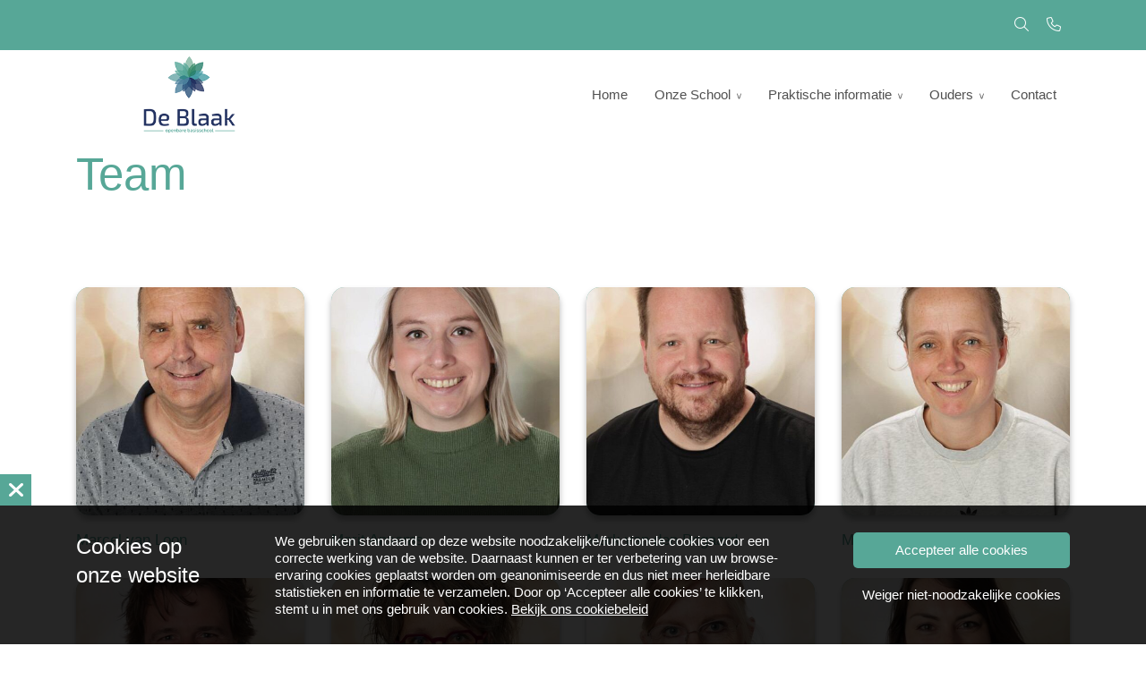

--- FILE ---
content_type: text/html; charset=UTF-8
request_url: https://obsdeblaak.nl/teams/team/page/2/
body_size: 9683
content:
<!DOCTYPE html>
<html lang="nl-NL">
  <head>
  <meta charset="UTF-8">
  <meta http-equiv="X-UA-Compatible" content="IE=edge">
  <meta name="viewport" content="width=device-width, initial-scale=1">

  
  <link rel="preload" href="/app/themes/default/dist/sites/1102/vendor/fa-brands-400.woff2" as="font" type="font/woff2" crossorigin>
  <link rel="preload" href="/app/themes/default/dist/sites/1102/vendor/fa-solid-900.woff2" as="font" type="font/woff2" crossorigin>
  <link rel="preload" href="/app/themes/default/dist/sites/1102/vendor/fa-regular-400.woff2" as="font" type="font/woff2" crossorigin>
  <link rel="preload" href="/app/themes/default/dist/sites/1102/vendor/fa-duotone-900.woff2" as="font" type="font/woff2" crossorigin>
  <link rel="preload" href="/app/themes/default/dist/sites/1102/vendor/fa-light-300.woff2" as="font" type="font/woff2" crossorigin>

  
          <link rel="stylesheet" id="sage/blog/main.css-css" href="/app/themes/default/dist/sites/1102/styles/main.css?ver=1733230657" type="text/css" media="all" />
  
  
  <meta name='robots' content='index, follow, max-image-preview:large, max-snippet:-1, max-video-preview:-1' />

	<!-- This site is optimized with the Yoast SEO plugin v18.9 - https://yoast.com/wordpress/plugins/seo/ -->
	<title>Team Archives - Page 2 of 2 - OBS De Blaak</title>
	<link rel="canonical" href="https://obsdeblaak.nl/teams/team/page/2/" />
	<link rel="prev" href="https://obsdeblaak.nl/teams/team/" />
	<meta property="og:locale" content="nl_NL" />
	<meta property="og:type" content="article" />
	<meta property="og:title" content="Team Archives - Page 2 of 2 - OBS De Blaak" />
	<meta property="og:description" content="ce25d7f0-0009-4f2d-a864-35b2e108a6dc" />
	<meta property="og:url" content="https://obsdeblaak.nl/teams/team/" />
	<meta property="og:site_name" content="OBS De Blaak" />
	<meta name="twitter:card" content="summary_large_image" />
	<script type="application/ld+json" class="yoast-schema-graph">{"@context":"https://schema.org","@graph":[{"@type":"WebSite","@id":"https://obsdeblaak.nl/#website","url":"https://obsdeblaak.nl/","name":"OBS De Blaak","description":"Een andere Concapps Sites site","potentialAction":[{"@type":"SearchAction","target":{"@type":"EntryPoint","urlTemplate":"https://obsdeblaak.nl/?s={search_term_string}"},"query-input":"required name=search_term_string"}],"inLanguage":"nl-NL"},{"@type":"CollectionPage","@id":"https://obsdeblaak.nl/teams/team/page/2/#webpage","url":"https://obsdeblaak.nl/teams/team/page/2/","name":"Team Archives - Page 2 of 2 - OBS De Blaak","isPartOf":{"@id":"https://obsdeblaak.nl/#website"},"breadcrumb":{"@id":"https://obsdeblaak.nl/teams/team/page/2/#breadcrumb"},"inLanguage":"nl-NL","potentialAction":[{"@type":"ReadAction","target":["https://obsdeblaak.nl/teams/team/page/2/"]}]},{"@type":"BreadcrumbList","@id":"https://obsdeblaak.nl/teams/team/page/2/#breadcrumb","itemListElement":[{"@type":"ListItem","position":1,"name":"Home","item":"https://obsdeblaak.nl/"},{"@type":"ListItem","position":2,"name":"Team"}]}]}</script>
	<!-- / Yoast SEO plugin. -->


<link rel='dns-prefetch' href='//web.parentcom.eu' />
<link rel="alternate" type="application/rss+xml" title="OBS De Blaak &raquo; Team Team type feed" href="https://obsdeblaak.nl/teams/team/feed/" />
<script type="text/javascript">
/* <![CDATA[ */
window._wpemojiSettings = {"baseUrl":"https:\/\/s.w.org\/images\/core\/emoji\/14.0.0\/72x72\/","ext":".png","svgUrl":"https:\/\/s.w.org\/images\/core\/emoji\/14.0.0\/svg\/","svgExt":".svg","source":{"concatemoji":"https:\/\/obsdeblaak.nl\/wp-includes\/js\/wp-emoji-release.min.js?ver=6.4.3"}};
/*! This file is auto-generated */
!function(i,n){var o,s,e;function c(e){try{var t={supportTests:e,timestamp:(new Date).valueOf()};sessionStorage.setItem(o,JSON.stringify(t))}catch(e){}}function p(e,t,n){e.clearRect(0,0,e.canvas.width,e.canvas.height),e.fillText(t,0,0);var t=new Uint32Array(e.getImageData(0,0,e.canvas.width,e.canvas.height).data),r=(e.clearRect(0,0,e.canvas.width,e.canvas.height),e.fillText(n,0,0),new Uint32Array(e.getImageData(0,0,e.canvas.width,e.canvas.height).data));return t.every(function(e,t){return e===r[t]})}function u(e,t,n){switch(t){case"flag":return n(e,"\ud83c\udff3\ufe0f\u200d\u26a7\ufe0f","\ud83c\udff3\ufe0f\u200b\u26a7\ufe0f")?!1:!n(e,"\ud83c\uddfa\ud83c\uddf3","\ud83c\uddfa\u200b\ud83c\uddf3")&&!n(e,"\ud83c\udff4\udb40\udc67\udb40\udc62\udb40\udc65\udb40\udc6e\udb40\udc67\udb40\udc7f","\ud83c\udff4\u200b\udb40\udc67\u200b\udb40\udc62\u200b\udb40\udc65\u200b\udb40\udc6e\u200b\udb40\udc67\u200b\udb40\udc7f");case"emoji":return!n(e,"\ud83e\udef1\ud83c\udffb\u200d\ud83e\udef2\ud83c\udfff","\ud83e\udef1\ud83c\udffb\u200b\ud83e\udef2\ud83c\udfff")}return!1}function f(e,t,n){var r="undefined"!=typeof WorkerGlobalScope&&self instanceof WorkerGlobalScope?new OffscreenCanvas(300,150):i.createElement("canvas"),a=r.getContext("2d",{willReadFrequently:!0}),o=(a.textBaseline="top",a.font="600 32px Arial",{});return e.forEach(function(e){o[e]=t(a,e,n)}),o}function t(e){var t=i.createElement("script");t.src=e,t.defer=!0,i.head.appendChild(t)}"undefined"!=typeof Promise&&(o="wpEmojiSettingsSupports",s=["flag","emoji"],n.supports={everything:!0,everythingExceptFlag:!0},e=new Promise(function(e){i.addEventListener("DOMContentLoaded",e,{once:!0})}),new Promise(function(t){var n=function(){try{var e=JSON.parse(sessionStorage.getItem(o));if("object"==typeof e&&"number"==typeof e.timestamp&&(new Date).valueOf()<e.timestamp+604800&&"object"==typeof e.supportTests)return e.supportTests}catch(e){}return null}();if(!n){if("undefined"!=typeof Worker&&"undefined"!=typeof OffscreenCanvas&&"undefined"!=typeof URL&&URL.createObjectURL&&"undefined"!=typeof Blob)try{var e="postMessage("+f.toString()+"("+[JSON.stringify(s),u.toString(),p.toString()].join(",")+"));",r=new Blob([e],{type:"text/javascript"}),a=new Worker(URL.createObjectURL(r),{name:"wpTestEmojiSupports"});return void(a.onmessage=function(e){c(n=e.data),a.terminate(),t(n)})}catch(e){}c(n=f(s,u,p))}t(n)}).then(function(e){for(var t in e)n.supports[t]=e[t],n.supports.everything=n.supports.everything&&n.supports[t],"flag"!==t&&(n.supports.everythingExceptFlag=n.supports.everythingExceptFlag&&n.supports[t]);n.supports.everythingExceptFlag=n.supports.everythingExceptFlag&&!n.supports.flag,n.DOMReady=!1,n.readyCallback=function(){n.DOMReady=!0}}).then(function(){return e}).then(function(){var e;n.supports.everything||(n.readyCallback(),(e=n.source||{}).concatemoji?t(e.concatemoji):e.wpemoji&&e.twemoji&&(t(e.twemoji),t(e.wpemoji)))}))}((window,document),window._wpemojiSettings);
/* ]]> */
</script>
<style id='wp-emoji-styles-inline-css' type='text/css'>

	img.wp-smiley, img.emoji {
		display: inline !important;
		border: none !important;
		box-shadow: none !important;
		height: 1em !important;
		width: 1em !important;
		margin: 0 0.07em !important;
		vertical-align: -0.1em !important;
		background: none !important;
		padding: 0 !important;
	}
</style>
<style id='global-styles-inline-css' type='text/css'>
body{--wp--preset--color--black: #000000;--wp--preset--color--cyan-bluish-gray: #abb8c3;--wp--preset--color--white: #ffffff;--wp--preset--color--pale-pink: #f78da7;--wp--preset--color--vivid-red: #cf2e2e;--wp--preset--color--luminous-vivid-orange: #ff6900;--wp--preset--color--luminous-vivid-amber: #fcb900;--wp--preset--color--light-green-cyan: #7bdcb5;--wp--preset--color--vivid-green-cyan: #00d084;--wp--preset--color--pale-cyan-blue: #8ed1fc;--wp--preset--color--vivid-cyan-blue: #0693e3;--wp--preset--color--vivid-purple: #9b51e0;--wp--preset--gradient--vivid-cyan-blue-to-vivid-purple: linear-gradient(135deg,rgba(6,147,227,1) 0%,rgb(155,81,224) 100%);--wp--preset--gradient--light-green-cyan-to-vivid-green-cyan: linear-gradient(135deg,rgb(122,220,180) 0%,rgb(0,208,130) 100%);--wp--preset--gradient--luminous-vivid-amber-to-luminous-vivid-orange: linear-gradient(135deg,rgba(252,185,0,1) 0%,rgba(255,105,0,1) 100%);--wp--preset--gradient--luminous-vivid-orange-to-vivid-red: linear-gradient(135deg,rgba(255,105,0,1) 0%,rgb(207,46,46) 100%);--wp--preset--gradient--very-light-gray-to-cyan-bluish-gray: linear-gradient(135deg,rgb(238,238,238) 0%,rgb(169,184,195) 100%);--wp--preset--gradient--cool-to-warm-spectrum: linear-gradient(135deg,rgb(74,234,220) 0%,rgb(151,120,209) 20%,rgb(207,42,186) 40%,rgb(238,44,130) 60%,rgb(251,105,98) 80%,rgb(254,248,76) 100%);--wp--preset--gradient--blush-light-purple: linear-gradient(135deg,rgb(255,206,236) 0%,rgb(152,150,240) 100%);--wp--preset--gradient--blush-bordeaux: linear-gradient(135deg,rgb(254,205,165) 0%,rgb(254,45,45) 50%,rgb(107,0,62) 100%);--wp--preset--gradient--luminous-dusk: linear-gradient(135deg,rgb(255,203,112) 0%,rgb(199,81,192) 50%,rgb(65,88,208) 100%);--wp--preset--gradient--pale-ocean: linear-gradient(135deg,rgb(255,245,203) 0%,rgb(182,227,212) 50%,rgb(51,167,181) 100%);--wp--preset--gradient--electric-grass: linear-gradient(135deg,rgb(202,248,128) 0%,rgb(113,206,126) 100%);--wp--preset--gradient--midnight: linear-gradient(135deg,rgb(2,3,129) 0%,rgb(40,116,252) 100%);--wp--preset--font-size--small: 13px;--wp--preset--font-size--medium: 20px;--wp--preset--font-size--large: 36px;--wp--preset--font-size--x-large: 42px;--wp--preset--spacing--20: 0.44rem;--wp--preset--spacing--30: 0.67rem;--wp--preset--spacing--40: 1rem;--wp--preset--spacing--50: 1.5rem;--wp--preset--spacing--60: 2.25rem;--wp--preset--spacing--70: 3.38rem;--wp--preset--spacing--80: 5.06rem;--wp--preset--shadow--natural: 6px 6px 9px rgba(0, 0, 0, 0.2);--wp--preset--shadow--deep: 12px 12px 50px rgba(0, 0, 0, 0.4);--wp--preset--shadow--sharp: 6px 6px 0px rgba(0, 0, 0, 0.2);--wp--preset--shadow--outlined: 6px 6px 0px -3px rgba(255, 255, 255, 1), 6px 6px rgba(0, 0, 0, 1);--wp--preset--shadow--crisp: 6px 6px 0px rgba(0, 0, 0, 1);}body { margin: 0; }.wp-site-blocks > .alignleft { float: left; margin-right: 2em; }.wp-site-blocks > .alignright { float: right; margin-left: 2em; }.wp-site-blocks > .aligncenter { justify-content: center; margin-left: auto; margin-right: auto; }:where(.is-layout-flex){gap: 0.5em;}:where(.is-layout-grid){gap: 0.5em;}body .is-layout-flow > .alignleft{float: left;margin-inline-start: 0;margin-inline-end: 2em;}body .is-layout-flow > .alignright{float: right;margin-inline-start: 2em;margin-inline-end: 0;}body .is-layout-flow > .aligncenter{margin-left: auto !important;margin-right: auto !important;}body .is-layout-constrained > .alignleft{float: left;margin-inline-start: 0;margin-inline-end: 2em;}body .is-layout-constrained > .alignright{float: right;margin-inline-start: 2em;margin-inline-end: 0;}body .is-layout-constrained > .aligncenter{margin-left: auto !important;margin-right: auto !important;}body .is-layout-constrained > :where(:not(.alignleft):not(.alignright):not(.alignfull)){max-width: var(--wp--style--global--content-size);margin-left: auto !important;margin-right: auto !important;}body .is-layout-constrained > .alignwide{max-width: var(--wp--style--global--wide-size);}body .is-layout-flex{display: flex;}body .is-layout-flex{flex-wrap: wrap;align-items: center;}body .is-layout-flex > *{margin: 0;}body .is-layout-grid{display: grid;}body .is-layout-grid > *{margin: 0;}body{padding-top: 0px;padding-right: 0px;padding-bottom: 0px;padding-left: 0px;}.wp-element-button, .wp-block-button__link{background-color: #32373c;border-width: 0;color: #fff;font-family: inherit;font-size: inherit;line-height: inherit;padding: calc(0.667em + 2px) calc(1.333em + 2px);text-decoration: none;}.has-black-color{color: var(--wp--preset--color--black) !important;}.has-cyan-bluish-gray-color{color: var(--wp--preset--color--cyan-bluish-gray) !important;}.has-white-color{color: var(--wp--preset--color--white) !important;}.has-pale-pink-color{color: var(--wp--preset--color--pale-pink) !important;}.has-vivid-red-color{color: var(--wp--preset--color--vivid-red) !important;}.has-luminous-vivid-orange-color{color: var(--wp--preset--color--luminous-vivid-orange) !important;}.has-luminous-vivid-amber-color{color: var(--wp--preset--color--luminous-vivid-amber) !important;}.has-light-green-cyan-color{color: var(--wp--preset--color--light-green-cyan) !important;}.has-vivid-green-cyan-color{color: var(--wp--preset--color--vivid-green-cyan) !important;}.has-pale-cyan-blue-color{color: var(--wp--preset--color--pale-cyan-blue) !important;}.has-vivid-cyan-blue-color{color: var(--wp--preset--color--vivid-cyan-blue) !important;}.has-vivid-purple-color{color: var(--wp--preset--color--vivid-purple) !important;}.has-black-background-color{background-color: var(--wp--preset--color--black) !important;}.has-cyan-bluish-gray-background-color{background-color: var(--wp--preset--color--cyan-bluish-gray) !important;}.has-white-background-color{background-color: var(--wp--preset--color--white) !important;}.has-pale-pink-background-color{background-color: var(--wp--preset--color--pale-pink) !important;}.has-vivid-red-background-color{background-color: var(--wp--preset--color--vivid-red) !important;}.has-luminous-vivid-orange-background-color{background-color: var(--wp--preset--color--luminous-vivid-orange) !important;}.has-luminous-vivid-amber-background-color{background-color: var(--wp--preset--color--luminous-vivid-amber) !important;}.has-light-green-cyan-background-color{background-color: var(--wp--preset--color--light-green-cyan) !important;}.has-vivid-green-cyan-background-color{background-color: var(--wp--preset--color--vivid-green-cyan) !important;}.has-pale-cyan-blue-background-color{background-color: var(--wp--preset--color--pale-cyan-blue) !important;}.has-vivid-cyan-blue-background-color{background-color: var(--wp--preset--color--vivid-cyan-blue) !important;}.has-vivid-purple-background-color{background-color: var(--wp--preset--color--vivid-purple) !important;}.has-black-border-color{border-color: var(--wp--preset--color--black) !important;}.has-cyan-bluish-gray-border-color{border-color: var(--wp--preset--color--cyan-bluish-gray) !important;}.has-white-border-color{border-color: var(--wp--preset--color--white) !important;}.has-pale-pink-border-color{border-color: var(--wp--preset--color--pale-pink) !important;}.has-vivid-red-border-color{border-color: var(--wp--preset--color--vivid-red) !important;}.has-luminous-vivid-orange-border-color{border-color: var(--wp--preset--color--luminous-vivid-orange) !important;}.has-luminous-vivid-amber-border-color{border-color: var(--wp--preset--color--luminous-vivid-amber) !important;}.has-light-green-cyan-border-color{border-color: var(--wp--preset--color--light-green-cyan) !important;}.has-vivid-green-cyan-border-color{border-color: var(--wp--preset--color--vivid-green-cyan) !important;}.has-pale-cyan-blue-border-color{border-color: var(--wp--preset--color--pale-cyan-blue) !important;}.has-vivid-cyan-blue-border-color{border-color: var(--wp--preset--color--vivid-cyan-blue) !important;}.has-vivid-purple-border-color{border-color: var(--wp--preset--color--vivid-purple) !important;}.has-vivid-cyan-blue-to-vivid-purple-gradient-background{background: var(--wp--preset--gradient--vivid-cyan-blue-to-vivid-purple) !important;}.has-light-green-cyan-to-vivid-green-cyan-gradient-background{background: var(--wp--preset--gradient--light-green-cyan-to-vivid-green-cyan) !important;}.has-luminous-vivid-amber-to-luminous-vivid-orange-gradient-background{background: var(--wp--preset--gradient--luminous-vivid-amber-to-luminous-vivid-orange) !important;}.has-luminous-vivid-orange-to-vivid-red-gradient-background{background: var(--wp--preset--gradient--luminous-vivid-orange-to-vivid-red) !important;}.has-very-light-gray-to-cyan-bluish-gray-gradient-background{background: var(--wp--preset--gradient--very-light-gray-to-cyan-bluish-gray) !important;}.has-cool-to-warm-spectrum-gradient-background{background: var(--wp--preset--gradient--cool-to-warm-spectrum) !important;}.has-blush-light-purple-gradient-background{background: var(--wp--preset--gradient--blush-light-purple) !important;}.has-blush-bordeaux-gradient-background{background: var(--wp--preset--gradient--blush-bordeaux) !important;}.has-luminous-dusk-gradient-background{background: var(--wp--preset--gradient--luminous-dusk) !important;}.has-pale-ocean-gradient-background{background: var(--wp--preset--gradient--pale-ocean) !important;}.has-electric-grass-gradient-background{background: var(--wp--preset--gradient--electric-grass) !important;}.has-midnight-gradient-background{background: var(--wp--preset--gradient--midnight) !important;}.has-small-font-size{font-size: var(--wp--preset--font-size--small) !important;}.has-medium-font-size{font-size: var(--wp--preset--font-size--medium) !important;}.has-large-font-size{font-size: var(--wp--preset--font-size--large) !important;}.has-x-large-font-size{font-size: var(--wp--preset--font-size--x-large) !important;}
.wp-block-navigation a:where(:not(.wp-element-button)){color: inherit;}
:where(.wp-block-post-template.is-layout-flex){gap: 1.25em;}:where(.wp-block-post-template.is-layout-grid){gap: 1.25em;}
:where(.wp-block-columns.is-layout-flex){gap: 2em;}:where(.wp-block-columns.is-layout-grid){gap: 2em;}
.wp-block-pullquote{font-size: 1.5em;line-height: 1.6;}
</style>
<script type="text/javascript" defer="defer" src="https://code.jquery.com/jquery-3.6.0.min.js?ver=3.6.0" id="jquery3-js"></script>
<link rel="https://api.w.org/" href="https://obsdeblaak.nl/wp-json/" /><link rel="alternate" type="application/json" href="https://obsdeblaak.nl/wp-json/wp/v2/board_type/7" /><meta name="generator" content="WordPress 6.4.3" />

      
    <link rel="preload" href="https://fonts.googleapis.com/css?family=Fira+Sans&display=swap" as="style" onload="this.onload=null;this.rel='stylesheet'">
    <noscript><link rel="stylesheet" href="https://fonts.googleapis.com/css?family=Fira+Sans&display=swap" type="text/css" media="all" /></noscript>
        
    <link rel="preload" href="https://fonts.googleapis.com/css?family=Josefin+Sans&display=swap" as="style" onload="this.onload=null;this.rel='stylesheet'">
    <noscript><link rel="stylesheet" href="https://fonts.googleapis.com/css?family=Josefin+Sans&display=swap" type="text/css" media="all" /></noscript>
        <link rel="shortcut icon" href="https://mobilecms.blob.core.windows.net/appfiles/app_2625/favicon.png" />
  
  
  
  
  
      <style type="text/css">.lightbox .lb-image {max-width: inherit !important;}
img, iframe {max-width: 100% !important;}
@media (max-width: 768px) {.h1-title, h1 {line-height: 1 !important;}}
@media (max-width: 768px) {.content-3 .container .content {overflow: auto !important;}}
.navigation-1 .main-navigation a:hover:hover {
    background: #57A797;
}
.navigation-1 .main-navigation a, .navigation-1 .main-navigation a:active, .navigation-1 .main-navigation a:focus, .navigation-1 .main-navigation a:hover {
    font-size: 15px !important;
}
.content-11 .secondary-button.align-right {
    height: 135px;
    width: 135px;
}
.content-11 .main-button {
    background: url(https://mobilecms.blob.core.windows.net/appfiles/app_2625/Flag.png) no-repeat;
    background-size: contain;
}
</style>
  
  
  
  
  
  
  
  
  </head>
  <body data-rsssl=1 class="archive paged tax-board_type term-team term-7 paged-2 app-data index-data archive-data taxonomy-data taxonomy-board_type-data taxonomy-board_type-team-data">
      
        <header class="nopadding bg-color3 navigation-1 fixed 
    " style="">
      <div class="pre-head-1 pre-head bg-color3" style="
  background: #57a797;; 
  height: ; 
  padding-top: 1rem; 
  padding-bottom: 1rem; 
  ">
  <div class="container">
    <div class="row">
      <div class="col-3 d-none d-md-flex text-left">
                  <ul class="share-list">
                                                                                                                                                        </ul>
              </div>
      <div class="col-7 col-md-6 text-md-center text-sm-left">
        <p style="color: #ffffff;;">
          
        </p>
      </div>
      <div class="col-5 col-md-3 d-md-flex text-right" style="fill: #ffffff;; color: #ffffff;;">
        <style>
          .pre-head-1 .collapsed-search form .submit-button, 
          .pre-head-1 .collapsed-search form input, 
          .pre-head-1 .absolute-search .fa-light,
          .pre-head-1 a { color: #ffffff;; }
        </style>
        <div class="absolute-search search-container ">
  <form action="https://obsdeblaak.nl/" class="fields-1 search-form" role="search" method="get">
    <input type="text" id="search-field" name="s" class="form-field" placeholder="Zoeken" aria-label="Zoeken">
    <a href="javascript:;" class="submit-button" title="Zoeken">
      <i class="fa-light fa-magnifying-glass"></i>
    </a>
  </form>
</div>                  <div class="contact_button ">
            <a href="tel:013 468 94 66" rel="nofollow" class="" title="Contact knop" style="margin-right: 10px; color: #ffffff;;">
              <i class="fa-light fa-phone"></i>
            </a>
          </div>
              </div>
    </div>
  </div>
</div>
    <div class="container relative nav_container">
    <div class="row">
      <div class="col-12 header-col">
        <a href="https://obsdeblaak.nl" class="main-logo">
          <img src="https://mobilecms.blob.core.windows.net/appfiles/app_2625/weblogo.png" alt="OBS De Blaak" title="OBS De Blaak" />
        </a>
        <div class="mobilemenu-hamburger-button js_mobilemenu-btn d-flex d-lg-none right" title="Menuknop">
  <div class="mobilemenu-hamburger-wrapper">
    <input class="checkbox-toggle" type="checkbox" />
    <div class="hamburger">
      <div></div>
    </div>
  </div>
</div>        <nav class="navbar navbar-expand right main-navigation js_main-navigation d-lg-block nopadding">
          <button class="navbar-toggler" type="button" data-toggle="collapse" data-target="#navbarNavDropdown" aria-controls="navbarNavDropdown" aria-expanded="false" aria-label="Navigatie schakelen">
            <span class="navbar-toggler-icon"></span>
          </button>
          <div class="collapse navbar-collapse justify-content-end" id="navbarNavDropdown">
                          <div class="menu-hoofd-navigatie-container"><ul id="menu-hoofd-navigatie" class="nav"><li class="menu-item menu-item-has-link"><a href="https://obsdeblaak.nl/" target="" rel="" title="Home">Home</a></li>
<li class="menu-item menu-item-current menu-item-current menu-item-has-children menu-item-current menu-item-current menu-item-no-link"><a href="#" target="" rel="" title="Onze School">Onze School</a>
<ul class="sub-menu">
<li class="menu-item menu-item-has-link"><a href="https://obsdeblaak.nl/verleden-tot-heden/" target="" rel="" title="Verleden tot heden">Verleden tot heden</a></li>
<li class="menu-item menu-item-has-link"><a href="https://obsdeblaak.nl/missie-visie/" target="" rel="" title="Missie &amp; visie">Missie &amp; visie</a></li>
<li class="menu-item menu-item-has-link"><a href="https://obsdeblaak.nl/methodes/" target="" rel="" title="Methodes">Methodes</a></li>
<li class="menu-item menu-item-has-link"><a href="https://obsdeblaak.nl/schoolgids/" target="" rel="" title="Schoolgids">Schoolgids</a></li>
<li class="menu-item menu-item-current menu-item-has-link"><a href="https://obsdeblaak.nl/teams/team/" target="" rel="" title="Team">Team</a></li>
<li class="menu-item menu-item-has-link"><a href="https://obsdeblaak.nl/bvl-label/" target="" rel="" title="BVL label">BVL label</a></li>
<li class="menu-item menu-item-has-link"><a href="https://obsdeblaak.nl/sop/" target="" rel="" title="SOP">SOP</a></li>
<li class="menu-item menu-item-has-link"><a href="https://obsdeblaak.nl/engels/" target="" rel="" title="Engels">Engels</a></li>
<li class="menu-item menu-item-has-link"><a href="https://obsdeblaak.nl/hpo/" target="" rel="" title="HPO">HPO</a></li>
<li class="menu-item menu-item-has-link"><a href="https://obsdeblaak.nl/peers013/" target="" rel="" title="Peers013">Peers013</a></li>
</ul>
<button class="menu-item-open-submenu d-lg-none"></button></li>
<li class="menu-item menu-item-has-children menu-item-no-link"><a href="#" target="" rel="" title="Praktische informatie">Praktische informatie</a>
<ul class="sub-menu">
<li class="menu-item menu-item-has-link"><a href="https://obsdeblaak.nl/events/jaarkalender/" target="" rel="" title="Jaarkalender">Jaarkalender</a></li>
<li class="menu-item menu-item-has-link"><a href="https://obsdeblaak.nl/schooltijden-en-vakanties/" target="" rel="" title="Schooltijden en vakanties">Schooltijden en vakanties</a></li>
<li class="menu-item menu-item-has-link"><a href="https://obsdeblaak.nl/overblijven/" target="" rel="" title="Overblijven">Overblijven</a></li>
<li class="menu-item menu-item-has-link"><a href="https://obsdeblaak.nl/hoofdluis/" target="" rel="" title="Hoofdluis">Hoofdluis</a></li>
<li class="menu-item menu-item-has-link"><a href="https://obsdeblaak.nl/aanmelden-nieuwe-leerling/" target="" rel="" title="Aanmelding">Aanmelding</a></li>
<li class="menu-item menu-item-has-link"><a href="https://obsdeblaak.nl/verlof/" target="" rel="" title="Verlof">Verlof</a></li>
<li class="menu-item menu-item-has-link"><a href="https://obsdeblaak.nl/nieuwbouw/" target="" rel="" title="Nieuwbouw">Nieuwbouw</a></li>
</ul>
<button class="menu-item-open-submenu d-lg-none"></button></li>
<li class="menu-item menu-item-has-children menu-item-no-link"><a href="#" target="" rel="" title="Ouders">Ouders</a>
<ul class="sub-menu">
<li class="menu-item menu-item-has-link"><a href="https://obsdeblaak.nl/ouderraad/" target="" rel="" title="Ouderraad">Ouderraad</a></li>
<li class="menu-item menu-item-has-link"><a href="https://obsdeblaak.nl/medezeggenschapsraad/" target="" rel="" title="Medezeggenschapsraad">Medezeggenschapsraad</a></li>
<li class="menu-item menu-item-has-link"><a href="https://obsdeblaak.nl/notulen-mr/" target="" rel="" title="Notulen MR">Notulen MR</a></li>
<li class="menu-item menu-item-has-link"><a href="https://obsdeblaak.nl/nieuwsbrief/" target="" rel="" title="Nieuwsbrief">Nieuwsbrief</a></li>
</ul>
<button class="menu-item-open-submenu d-lg-none"></button></li>
<li class="menu-item menu-item-has-link"><a href="https://obsdeblaak.nl/locations/contact/" target="" rel="" title="Contact">Contact</a></li>
</ul></div>
                                  </div>
        </nav>
      </div>
    </div>
  </div>
  
  </header>
      <div class="content-wrapper ">
                  <section class="list-12" style="      ">
      <div class="container">
    <div class="row">
      <div class="col-12">
        <div class="content_container " style="">
                                                              <h1>Team</h1>
                  </div>
      </div>
              <div class="col-6 col-lg-3 blog">
                                <a href="https://obsdeblaak.nl/team/marcel-van-loon/">
                      <div class="blog-item border-radius default-shadow">
              <div class="image ">
                                  <div class="background-box zoomable" style="background-image: url('/app/uploads/sites/1102/2024/07/4767af66-2753-414a-b9b1-9d70d264c21a.jpg"></div>
                              </div>
            </div>
            <h5>Marcel van Loon</h5>
                            <div class="board_content"></div>
                        </a>
        </div>
              <div class="col-6 col-lg-3 blog">
                                <a href="https://obsdeblaak.nl/team/marit-ansems/">
                      <div class="blog-item border-radius default-shadow">
              <div class="image ">
                                  <div class="background-box zoomable" style="background-image: url('/app/uploads/sites/1102/2025/07/e428ebfa-353c-4580-bc29-00d5d33ecc55-500x750.jpg"></div>
                              </div>
            </div>
            <h5>Marit Ansems</h5>
                            <div class="board_content"></div>
                        </a>
        </div>
              <div class="col-6 col-lg-3 blog">
                                <a href="https://obsdeblaak.nl/team/mark-van-den-bogaard/">
                      <div class="blog-item border-radius default-shadow">
              <div class="image ">
                                  <div class="background-box zoomable" style="background-image: url('/app/uploads/sites/1102/2025/07/8b2531a2-1e4f-4906-94af-209ed82bc259-500x750.jpg"></div>
                              </div>
            </div>
            <h5>Mark van den Bogaard</h5>
                            <div class="board_content"></div>
                        </a>
        </div>
              <div class="col-6 col-lg-3 blog">
                                <a href="https://obsdeblaak.nl/team/mirjam-lagemaat/">
                      <div class="blog-item border-radius default-shadow">
              <div class="image ">
                                  <div class="background-box zoomable" style="background-image: url('/app/uploads/sites/1102/2025/07/b78abe87-1412-4886-ac56-a6bcf0013eac.jpg"></div>
                              </div>
            </div>
            <h5>Mirjam Lagemaat</h5>
                            <div class="board_content"></div>
                        </a>
        </div>
              <div class="col-6 col-lg-3 blog">
                                <a href="https://obsdeblaak.nl/team/rob-gelderblom/">
                      <div class="blog-item border-radius default-shadow">
              <div class="image ">
                                  <div class="background-box zoomable" style="background-image: url('/app/uploads/sites/1102/2025/07/64429f8a-4bb8-479b-82f4-5815b028517b-500x750.jpg"></div>
                              </div>
            </div>
            <h5>Rob Gelderblom</h5>
                            <div class="board_content"></div>
                        </a>
        </div>
              <div class="col-6 col-lg-3 blog">
                                <a href="https://obsdeblaak.nl/team/sandra-van-der-velden/">
                      <div class="blog-item border-radius default-shadow">
              <div class="image ">
                                  <div class="background-box zoomable" style="background-image: url('/app/uploads/sites/1102/2025/07/a5a75ce2-c094-4d7f-ae19-8b3f7693ff7c.jpg"></div>
                              </div>
            </div>
            <h5>Sandra van der Velden</h5>
                            <div class="board_content"></div>
                        </a>
        </div>
              <div class="col-6 col-lg-3 blog">
                                <a href="https://obsdeblaak.nl/team/stefanie-berendsen/">
                      <div class="blog-item border-radius default-shadow">
              <div class="image ">
                                  <div class="background-box zoomable" style="background-image: url('/app/uploads/sites/1102/2025/07/b8701c60-9fb1-40d3-896e-bbecb243bbdc-500x750.jpg"></div>
                              </div>
            </div>
            <h5>Stefanie Berendsen</h5>
                            <div class="board_content"></div>
                        </a>
        </div>
              <div class="col-6 col-lg-3 blog">
                                <a href="https://obsdeblaak.nl/team/yvonne-geradts/">
                      <div class="blog-item border-radius default-shadow">
              <div class="image ">
                                  <div class="background-box zoomable" style="background-image: url('/app/uploads/sites/1102/2024/07/9b1c6457-a123-4375-8225-94516b904aa0.jpg"></div>
                              </div>
            </div>
            <h5>Yvonne Geradts</h5>
                            <div class="board_content"></div>
                        </a>
        </div>
              <div class="col-6 col-lg-3 blog">
                                <a href="https://obsdeblaak.nl/team/zie-hier-de-teamfoto/">
                      <div class="blog-item border-radius default-shadow">
              <div class="image ">
                                  <div class="background-box zoomable" style="background-image: url('/app/uploads/sites/1102/2025/09/3eb5f916-f61d-4631-9749-e101cb37a5ef-750x500.jpg"></div>
                              </div>
            </div>
            <h5>Zie hier de teamfoto</h5>
                            <div class="board_content"></div>
                        </a>
        </div>
          </div>
    <div class="pagination-section border-radius default-shadow">
    <div class="row paging">
      <div class="col-12">
        <nav aria-label="Page navigation">
          <ul class="pagination justify-content-center">
            <a class="prev page-numbers" href="https://obsdeblaak.nl/teams/team/">&laquo;</a>
<a class="page-numbers" href="https://obsdeblaak.nl/teams/team/">1</a>
<span aria-current="page" class="page-numbers current">2</span>
          </ul>
        </nav>
      </div>
    </div>
  </div>
  </div>
</section>
              </div>
      <footer class="footer-3
    ">
    
  <div class="container-fluid nopadding">
    <div class="container">
      <div class="row">
        <div class="col-lg-4 col-md-6 col-sm-12">
          <h3 class="h3-title">Contact</h3>
                                <p>
                          OBS De Blaak

                                      <p>
                      <p>
                          Grebbe 42

                              <br />
                                        5032 RT  Tilburg

                                      <p>
                      <p>
                          <a href="tel:013 468 94 66">Telefoon: 013 468 94 66</a>

                              <br />
                                        <a href="mailto: blaak.basisschool@bijkinderstad.nl">E-mail:  blaak.basisschool@bijkinderstad.nl</a>

                                      <p>
                            </div>
        <!-- Column 2 -->
                              <div class="col-lg-4 col-md-4 col-sm-12">
                      <div class="footer-head">
              <h3>
                Kinderstad
              </h3>
            </div>
            <p>
              <img src="https://mobilecms.blob.core.windows.net/appfiles/app_3777/None/7092a24a-9c6e-4a68-9222-f71d783b55cf.PNG" style="height:127px; width:300px" />
            </p>
          </div>
        
        <!-- Column 3 -->
                              <div class="col-lg-4 col-md-4 col-sm-12">
                      <div class="footer-head">
              <h3>
                Instagram
              </h3>
            </div>
            <p>
              <a href="http://www.instagram.com/obsdeblaak"><img src="https://mobilecms.blob.core.windows.net/appfiles/app_2625/None/e26de547-3de9-44a5-a170-e40fda6fbd8b.jpg" style="height:119px; width:120px" /></a>
            </p>
          </div>
                
      </div>
                  <hr />
          <div class="row">
            <ul class="share-list">
                                                                                                                                                                                </ul>
          </div>
              </div>

  <div class="footer-menu">
  <div class="container-fluid">
    <div class="container">
      <div class="row">
                  <div class="col-lg-6 col-md-12" style="align-self: flex-end;">
            Copyright OBS De Blaak 2026
                          - Aangeboden door <a href="https://parentcom.nl/" target="_blank" rel="noopener noreferrer">ParentCom</a>
                      </div>
        
        <div class="col-lg-6 col-md-12">
                      <ul id="menu-voet-navigatie" class="list-inline float-lg-right">
                                                <li class="menu-item">
                    <a href="https://obsdeblaak.nl/algemene-voorwaarden/">Algemene voorwaarden</a>
                  </li>
                                                                <li class="menu-item">
                    <a href="https://obsdeblaak.nl/disclaimer/">Disclaimer</a>
                  </li>
                                                                <li class="menu-item">
                    <a href="https://obsdeblaak.nl/privacybeleid/">Privacybeleid</a>
                  </li>
                                                                <li class="menu-item">
                    <a href="https://obsdeblaak.nl/cookiebeleid/">Cookiebeleid</a>
                  </li>
                                          </ul>
                  </div>
      </div>
    </div>
  </div>
</div></footer>
      <section class="cookiebanner">
    <div class="fixed js_cookie cookie">
      <a href="javascript:;" class="close-cookie js_close-cookie bg-color1 fa fa-xmark absolute">&nbsp;</a>
      <div class="container relative">
        <div class="cookie-title absolute">Cookies op <br>onze website</div>
        <p class="left">We gebruiken standaard op deze website noodzakelijke/functionele cookies voor een correcte werking van de website. Daarnaast kunnen er ter verbetering van uw browse-ervaring cookies geplaatst worden om geanonimiseerde en dus niet meer herleidbare statistieken en informatie te verzamelen. Door op ‘Accepteer alle cookies’ te klikken, stemt u in met ons gebruik van cookies. <a href="/cookiebeleid" target="_blank" class="read-more-cookies">Bekijk ons cookiebeleid</a></p>
        <!-- <div class="only-mobile left">
          <a href="javascript:;" class="read-more-cookies js_read-more-cookies">Cookies op <br>onze website</a>
        </div> -->
        <div class="buttons-holder absolute">
          <a href="javascript:;" class="agree-cookies bg-color1 text-center js_agree" title="Accepteer alle cookies">
            <span>Accepteer alle cookies</span>
          </a>
          <a href="javascript:;" class="refuse-cookies text-center js_refuse" title="Weiger niet-noodzakelijke cookies">
            <span>Weiger niet-noodzakelijke cookies</span>
          </a>
        </div>
      </div>
    </div>

    <div class="cookiebanner-badge-btn bg-color1 d-none">Cookie instellingen</div>
  </section>
            
        <script type="text/javascript">
        /* <![CDATA[ */
        var cc_object = {"google_maps_key":"AIzaSyC_IF1LH5X3-5wjfSUGx2Gy30FwGA_PElc"};
        /* ]]> */
        </script>
    <script type="text/javascript" id="sage/main.js-js-extra">
/* <![CDATA[ */
var ajax_object = {"ajax_url":"https:\/\/obsdeblaak.nl\/wp-admin\/admin-ajax.php","ajax_nonce":"cd65e60327","site_name":"OBS De Blaak"};
/* ]]> */
</script>
<script type="text/javascript" defer="defer" src="/app/themes/default/dist/sites/1102/scripts/main.js?ver=1733230657" id="sage/main.js-js"></script>
        </body>
</html>


--- FILE ---
content_type: application/javascript
request_url: https://obsdeblaak.nl/app/themes/default/dist/sites/1102/scripts/main.js?ver=1733230657
body_size: 381568
content:
/*! For license information please see main.js.LICENSE.txt */
!function(){var e,t,n,i={2660:function(e){function t(e,t){function n(){}n.prototype=t.prototype,e.superClass_=t.prototype,e.prototype=new n,e.prototype.constructor=e}function n(e,t){this.marker_=e,this.labelDiv_=document.createElement("div"),this.labelDiv_.style.cssText="position: absolute; overflow: hidden;",this.eventDiv_=document.createElement("div"),this.eventDiv_.style.cssText=this.labelDiv_.style.cssText,this.eventDiv_.setAttribute("onselectstart","return false;"),this.eventDiv_.setAttribute("ondragstart","return false;"),this.crossDiv_=n.getSharedCross(t)}function i(e){(e=e||{}).labelContent=e.labelContent||"",e.labelAnchor=e.labelAnchor||new google.maps.Point(0,0),e.labelClass=e.labelClass||"markerLabels",e.labelStyle=e.labelStyle||{},e.labelInBackground=e.labelInBackground||!1,void 0===e.labelVisible&&(e.labelVisible=!0),void 0===e.crossOnDrag&&(e.crossOnDrag=!0),void 0===e.clickable&&(e.clickable=!0),void 0===e.draggable&&(e.draggable=!1),void 0===e.optimized&&(e.optimized=!1),e.crossImage=e.crossImage||"//maps.gstatic.com/intl/en_us/mapfiles/drag_cross_67_16.png",e.optimized=!1,this.label=new n(this,e.crossImage),google.maps.Marker.apply(this,arguments)}"undefined"!=typeof google&&t(n,google.maps.OverlayView),n.getSharedCross=function(e){var t;return void 0===n.getSharedCross.crossDiv&&((t=document.createElement("img")).style.cssText="position: absolute; z-index: 1000002; display: none;",t.style.marginLeft="-8px",t.style.marginTop="-9px",t.src=e,n.getSharedCross.crossDiv=t),n.getSharedCross.crossDiv},n.prototype.onAdd=function(){var e=this;this.getPanes().markerLayer.appendChild(this.labelDiv_),this.getPanes().overlayMouseTarget.appendChild(this.eventDiv_),void 0===n.getSharedCross.processed&&(this.getPanes().overlayImage.appendChild(this.crossDiv_),n.getSharedCross.processed=!0),this.addMouseListeners(),this.listeners2_=[google.maps.event.addListener(this.marker_,"clickable_changed",(function(){e.setClickable()})),google.maps.event.addListener(this.marker_,"cursor_changed",(function(){e.setCursor()})),google.maps.event.addListener(this.marker_,"draggable_changed",(function(){e.setClickable()})),google.maps.event.addListener(this.marker_,"position_changed",(function(){e.setPosition()})),google.maps.event.addListener(this.marker_,"visible_changed",(function(){e.setVisible()})),google.maps.event.addListener(this.marker_,"title_changed",(function(){e.setTitle()})),google.maps.event.addListener(this.marker_,"zindex_changed",(function(){e.setZIndex()})),google.maps.event.addListener(this.marker_,"labelanchor_changed",(function(){e.setAnchor()})),google.maps.event.addListener(this.marker_,"labelclass_changed",(function(){e.setStyles()})),google.maps.event.addListener(this.marker_,"labelcontent_changed",(function(){e.setContent()})),google.maps.event.addListener(this.marker_,"labelstyle_changed",(function(){e.setStyles()})),google.maps.event.addListener(this.marker_,"labelvisible_changed",(function(){e.setVisible()}))]},n.prototype.addMouseListeners=function(){var e,t,n,i=this,o=!1,s=!1,a=!1,r=function(e){(e=e||window.event).stopPropagation?e.stopPropagation():e.cancelBubble=!0,e.preventDefault?e.preventDefault():e.returnValue=!1},l=function(e){(e=e||window.event).stopPropagation?e.stopPropagation():e.cancelBubble=!0};this.listeners1_=[google.maps.event.addDomListener(this.eventDiv_,"mouseover",(function(e){var t={latLng:i.marker_.getPosition()};i.marker_.getClickable()||i.marker_.getDraggable()?o||(this.style.cursor=i.marker_.getCursor()||"pointer",google.maps.event.trigger(i.marker_,"mouseover",t),r(e)):this.style.cursor=null})),google.maps.event.addDomListener(this.eventDiv_,"mouseout",(function(e){var t={latLng:i.marker_.getPosition()};(i.marker_.getClickable()||i.marker_.getDraggable())&&(o||(google.maps.event.trigger(i.marker_,"mouseout",t),r(e)))})),google.maps.event.addDomListener(this.eventDiv_,"mousedown",(function(e){var t={latLng:i.marker_.getPosition()};a=!1,(i.marker_.getClickable()||i.marker_.getDraggable())&&(s=!0,google.maps.event.trigger(i.marker_,"mousedown",t),o||r(e))})),google.maps.event.addDomListener(this.eventDiv_,"mouseup",(function(t){var n={latLng:i.marker_.getPosition()};s&&(s=!1,google.maps.event.trigger(i.marker_,"mouseup",n),a&&(a=!1,i.crossDiv_.style.display="none",e=!0,google.maps.event.trigger(i.marker_,"dragend",n)),i.marker_.getDraggable()||r(t))})),google.maps.event.addDomListener(this.eventDiv_,"click",(function(t){var n={latLng:i.marker_.getPosition()};(i.marker_.getClickable()||i.marker_.getDraggable())&&(e?e=!1:google.maps.event.trigger(i.marker_,"click",n),r(t))})),google.maps.event.addDomListener(this.eventDiv_,"dblclick",(function(e){var t={latLng:i.marker_.getPosition()};(i.marker_.getClickable()||i.marker_.getDraggable())&&(google.maps.event.trigger(i.marker_,"dblclick",t),r(e))})),google.maps.event.addListener(this.marker_.getMap(),"mousemove",(function(e){var o;s&&i.marker_.getDraggable()&&(a?(e.latLng=new google.maps.LatLng(e.latLng.lat()-t,e.latLng.lng()-n),i.marker_.get("crossOnDrag")&&(o=i.getProjection().fromLatLngToDivPixel(e.latLng),i.crossDiv_.style.left=o.x+"px",i.crossDiv_.style.top=o.y+"px",i.crossDiv_.style.display=""),google.maps.event.trigger(i.marker_,"drag",e)):(t=e.latLng.lat()-i.marker_.getPosition().lat(),n=e.latLng.lng()-i.marker_.getPosition().lng(),a=!0,e.latLng=i.marker_.getPosition(),google.maps.event.trigger(i.marker_,"dragstart",e)))})),google.maps.event.addListener(this.marker_,"dragstart",(function(e){i.labelDiv_.style.zIndex=1e6+(this.get("labelInBackground")?-1:1),i.eventDiv_.style.zIndex=i.labelDiv_.style.zIndex})),google.maps.event.addListener(this.marker_,"drag",(function(e){this.setPosition(e.latLng)})),google.maps.event.addListener(this.marker_,"dragend",(function(e){i.setZIndex()})),google.maps.event.addDomListener(this.eventDiv_,"touchstart",(function(e){o=!0,l(e)})),google.maps.event.addDomListener(this.eventDiv_,"touchmove",(function(e){l(e)})),google.maps.event.addDomListener(this.eventDiv_,"touchend",(function(e){l(e)}))]},n.prototype.removeMouseListeners=function(){var e;if(this.listeners1_)for(e=0;e<this.listeners1_.length;e++)google.maps.event.removeListener(this.listeners1_[e])},n.prototype.onRemove=function(){var e;if(this.labelDiv_.parentNode&&this.labelDiv_.parentNode.removeChild(this.labelDiv_),this.eventDiv_.parentNode&&this.eventDiv_.parentNode.removeChild(this.eventDiv_),this.removeMouseListeners(),this.listeners2_)for(e=0;e<this.listeners2_.length;e++)google.maps.event.removeListener(this.listeners2_[e])},n.prototype.draw=function(){this.setContent(),this.setTitle(),this.setStyles()},n.prototype.setContent=function(){var e=this.marker_.get("labelContent");this.marker_._previousContent!==e&&(this.marker_._previousContent=e,void 0===e.nodeType?(this.labelDiv_.innerHTML=e,this.eventDiv_.innerHTML=this.labelDiv_.innerHTML):(this.labelDiv_.innerHTML="",this.labelDiv_.appendChild(e),e=e.cloneNode(!0),this.eventDiv_.innerHTML="",this.eventDiv_.appendChild(e)))},n.prototype.setTitle=function(){this.eventDiv_.title=this.marker_.getTitle()||""},n.prototype.setStyles=function(){var e,t;for(e in this.labelDiv_.className=this.marker_.get("labelClass"),this.eventDiv_.className=this.labelDiv_.className,this.labelDiv_.style.cssText="",this.eventDiv_.style.cssText="",t=this.marker_.get("labelStyle"))t.hasOwnProperty(e)&&(this.labelDiv_.style[e]=t[e],this.eventDiv_.style[e]=t[e]);this.setMandatoryStyles()},n.prototype.setMandatoryStyles=function(){this.labelDiv_.style.position="absolute",this.labelDiv_.style.overflow="hidden",void 0!==this.labelDiv_.style.opacity&&""!==this.labelDiv_.style.opacity&&(this.labelDiv_.style.MsFilter='"progid:DXImageTransform.Microsoft.Alpha(opacity='+100*this.labelDiv_.style.opacity+')"',this.labelDiv_.style.filter="alpha(opacity="+100*this.labelDiv_.style.opacity+")"),this.eventDiv_.style.position=this.labelDiv_.style.position,this.eventDiv_.style.overflow=this.labelDiv_.style.overflow,this.eventDiv_.style.cursor="pointer",this.eventDiv_.style.opacity=.01,this.eventDiv_.style.MsFilter='"progid:DXImageTransform.Microsoft.Alpha(opacity=1)"',this.eventDiv_.style.filter="alpha(opacity=1)",this.setAnchor(),this.setPosition(),this.setZIndex(),this.setVisible()},n.prototype.setAnchor=function(){var e=this.marker_.get("labelAnchor");this.labelDiv_.style.marginLeft=-e.x+"px",this.labelDiv_.style.marginTop=-e.y+"px",this.eventDiv_.style.marginLeft=-e.x+"px",this.eventDiv_.style.marginTop=-e.y+"px"},n.prototype.setPosition=function(){var e=this.getProjection().fromLatLngToDivPixel(this.marker_.getPosition());e&&(this.labelDiv_.style.left=Math.round(e.x)+"px",this.labelDiv_.style.top=Math.round(e.y)+"px"),this.eventDiv_.style.left=this.labelDiv_.style.left,this.eventDiv_.style.top=this.labelDiv_.style.top},n.prototype.setZIndex=function(){var e=this.marker_.get("labelInBackground")?-1:1;void 0===this.marker_.getZIndex()?(this.labelDiv_.style.zIndex=parseInt(this.labelDiv_.style.top,10)+e,this.eventDiv_.style.zIndex=this.labelDiv_.style.zIndex):(this.labelDiv_.style.zIndex=this.marker_.getZIndex()+e,this.eventDiv_.style.zIndex=this.labelDiv_.style.zIndex)},n.prototype.setClickable=function(){this.removeMouseListeners(),this.eventDiv_.style.cursor=null,(this.marker_.getClickable()||this.marker_.getDraggable())&&this.addMouseListeners()},n.prototype.setCursor=function(){this.eventDiv_.style.cursor=this.marker_.getCursor()},n.prototype.setVisible=function(){this.marker_.get("labelVisible")?this.labelDiv_.style.display=this.marker_.getVisible()?"block":"none":this.labelDiv_.style.display="none",this.eventDiv_.style.display=this.labelDiv_.style.display},"undefined"!=typeof google&&t(i,google.maps.Marker),i.prototype.setMap=function(e){google.maps.Marker.prototype.setMap.apply(this,arguments),this.label.setMap(e)},e.exports=i},3104:function(e,t,n){!function(e,t,n){"use strict";function i(e){return e&&"object"==typeof e&&"default"in e?e:{default:e}}var o=i(t),s=i(n);function a(e,t){for(var n=0;n<t.length;n++){var i=t[n];i.enumerable=i.enumerable||!1,i.configurable=!0,"value"in i&&(i.writable=!0),Object.defineProperty(e,i.key,i)}}function r(e,t,n){return t&&a(e.prototype,t),n&&a(e,n),Object.defineProperty(e,"prototype",{writable:!1}),e}function l(){return l=Object.assign?Object.assign.bind():function(e){for(var t=1;t<arguments.length;t++){var n=arguments[t];for(var i in n)Object.prototype.hasOwnProperty.call(n,i)&&(e[i]=n[i])}return e},l.apply(this,arguments)}function d(e,t){e.prototype=Object.create(t.prototype),e.prototype.constructor=e,c(e,t)}function c(e,t){return c=Object.setPrototypeOf?Object.setPrototypeOf.bind():function(e,t){return e.__proto__=t,e},c(e,t)}var u="transitionend",h=1e6,f=1e3;function p(e){return null==e?""+e:{}.toString.call(e).match(/\s([a-z]+)/i)[1].toLowerCase()}function m(){return{bindType:u,delegateType:u,handle:function(e){if(o.default(e.target).is(this))return e.handleObj.handler.apply(this,arguments)}}}function g(e){var t=this,n=!1;return o.default(this).one(y.TRANSITION_END,(function(){n=!0})),setTimeout((function(){n||y.triggerTransitionEnd(t)}),e),this}function v(){o.default.fn.emulateTransitionEnd=g,o.default.event.special[y.TRANSITION_END]=m()}var y={TRANSITION_END:"bsTransitionEnd",getUID:function(e){do{e+=~~(Math.random()*h)}while(document.getElementById(e));return e},getSelectorFromElement:function(e){var t=e.getAttribute("data-target");if(!t||"#"===t){var n=e.getAttribute("href");t=n&&"#"!==n?n.trim():""}try{return document.querySelector(t)?t:null}catch(e){return null}},getTransitionDurationFromElement:function(e){if(!e)return 0;var t=o.default(e).css("transition-duration"),n=o.default(e).css("transition-delay"),i=parseFloat(t),s=parseFloat(n);return i||s?(t=t.split(",")[0],n=n.split(",")[0],(parseFloat(t)+parseFloat(n))*f):0},reflow:function(e){return e.offsetHeight},triggerTransitionEnd:function(e){o.default(e).trigger(u)},supportsTransitionEnd:function(){return Boolean(u)},isElement:function(e){return(e[0]||e).nodeType},typeCheckConfig:function(e,t,n){for(var i in n)if(Object.prototype.hasOwnProperty.call(n,i)){var o=n[i],s=t[i],a=s&&y.isElement(s)?"element":p(s);if(!new RegExp(o).test(a))throw new Error(e.toUpperCase()+': Option "'+i+'" provided type "'+a+'" but expected type "'+o+'".')}},findShadowRoot:function(e){if(!document.documentElement.attachShadow)return null;if("function"==typeof e.getRootNode){var t=e.getRootNode();return t instanceof ShadowRoot?t:null}return e instanceof ShadowRoot?e:e.parentNode?y.findShadowRoot(e.parentNode):null},jQueryDetection:function(){if(void 0===o.default)throw new TypeError("Bootstrap's JavaScript requires jQuery. jQuery must be included before Bootstrap's JavaScript.");var e=o.default.fn.jquery.split(" ")[0].split("."),t=1,n=2,i=9,s=1,a=4;if(e[0]<n&&e[1]<i||e[0]===t&&e[1]===i&&e[2]<s||e[0]>=a)throw new Error("Bootstrap's JavaScript requires at least jQuery v1.9.1 but less than v4.0.0")}};y.jQueryDetection(),v();var _="alert",b="4.6.2",w="bs.alert",k="."+w,C=".data-api",S=o.default.fn[_],T="alert",x="fade",D="show",E="close"+k,M="closed"+k,O="click"+k+C,I='[data-dismiss="alert"]',A=function(){function e(e){this._element=e}var t=e.prototype;return t.close=function(e){var t=this._element;e&&(t=this._getRootElement(e)),this._triggerCloseEvent(t).isDefaultPrevented()||this._removeElement(t)},t.dispose=function(){o.default.removeData(this._element,w),this._element=null},t._getRootElement=function(e){var t=y.getSelectorFromElement(e),n=!1;return t&&(n=document.querySelector(t)),n||(n=o.default(e).closest("."+T)[0]),n},t._triggerCloseEvent=function(e){var t=o.default.Event(E);return o.default(e).trigger(t),t},t._removeElement=function(e){var t=this;if(o.default(e).removeClass(D),o.default(e).hasClass(x)){var n=y.getTransitionDurationFromElement(e);o.default(e).one(y.TRANSITION_END,(function(n){return t._destroyElement(e,n)})).emulateTransitionEnd(n)}else this._destroyElement(e)},t._destroyElement=function(e){o.default(e).detach().trigger(M).remove()},e._jQueryInterface=function(t){return this.each((function(){var n=o.default(this),i=n.data(w);i||(i=new e(this),n.data(w,i)),"close"===t&&i[t](this)}))},e._handleDismiss=function(e){return function(t){t&&t.preventDefault(),e.close(this)}},r(e,null,[{key:"VERSION",get:function(){return b}}]),e}();o.default(document).on(O,I,A._handleDismiss(new A)),o.default.fn[_]=A._jQueryInterface,o.default.fn[_].Constructor=A,o.default.fn[_].noConflict=function(){return o.default.fn[_]=S,A._jQueryInterface};var L="button",P="4.6.2",j="bs.button",N="."+j,R=".data-api",Y=o.default.fn[L],F="active",$="btn",H="focus",W="click"+N+R,z="focus"+N+R+" blur"+N+R,B="load"+N+R,U='[data-toggle^="button"]',q='[data-toggle="buttons"]',V='[data-toggle="button"]',G='[data-toggle="buttons"] .btn',Q='input:not([type="hidden"])',X=".active",Z=".btn",J=function(){function e(e){this._element=e,this.shouldAvoidTriggerChange=!1}var t=e.prototype;return t.toggle=function(){var e=!0,t=!0,n=o.default(this._element).closest(q)[0];if(n){var i=this._element.querySelector(Q);if(i){if("radio"===i.type)if(i.checked&&this._element.classList.contains(F))e=!1;else{var s=n.querySelector(X);s&&o.default(s).removeClass(F)}e&&("checkbox"!==i.type&&"radio"!==i.type||(i.checked=!this._element.classList.contains(F)),this.shouldAvoidTriggerChange||o.default(i).trigger("change")),i.focus(),t=!1}}this._element.hasAttribute("disabled")||this._element.classList.contains("disabled")||(t&&this._element.setAttribute("aria-pressed",!this._element.classList.contains(F)),e&&o.default(this._element).toggleClass(F))},t.dispose=function(){o.default.removeData(this._element,j),this._element=null},e._jQueryInterface=function(t,n){return this.each((function(){var i=o.default(this),s=i.data(j);s||(s=new e(this),i.data(j,s)),s.shouldAvoidTriggerChange=n,"toggle"===t&&s[t]()}))},r(e,null,[{key:"VERSION",get:function(){return P}}]),e}();o.default(document).on(W,U,(function(e){var t=e.target,n=t;if(o.default(t).hasClass($)||(t=o.default(t).closest(Z)[0]),!t||t.hasAttribute("disabled")||t.classList.contains("disabled"))e.preventDefault();else{var i=t.querySelector(Q);if(i&&(i.hasAttribute("disabled")||i.classList.contains("disabled")))return void e.preventDefault();"INPUT"!==n.tagName&&"LABEL"===t.tagName||J._jQueryInterface.call(o.default(t),"toggle","INPUT"===n.tagName)}})).on(z,U,(function(e){var t=o.default(e.target).closest(Z)[0];o.default(t).toggleClass(H,/^focus(in)?$/.test(e.type))})),o.default(window).on(B,(function(){for(var e=[].slice.call(document.querySelectorAll(G)),t=0,n=e.length;t<n;t++){var i=e[t],o=i.querySelector(Q);o.checked||o.hasAttribute("checked")?i.classList.add(F):i.classList.remove(F)}for(var s=0,a=(e=[].slice.call(document.querySelectorAll(V))).length;s<a;s++){var r=e[s];"true"===r.getAttribute("aria-pressed")?r.classList.add(F):r.classList.remove(F)}})),o.default.fn[L]=J._jQueryInterface,o.default.fn[L].Constructor=J,o.default.fn[L].noConflict=function(){return o.default.fn[L]=Y,J._jQueryInterface};var K="carousel",ee="4.6.2",te="bs.carousel",ne="."+te,ie=".data-api",oe=o.default.fn[K],se=37,ae=39,re=500,le=40,de="carousel",ce="active",ue="slide",he="carousel-item-right",fe="carousel-item-left",pe="carousel-item-next",me="carousel-item-prev",ge="pointer-event",ve="next",ye="prev",_e="left",be="right",we="slide"+ne,ke="slid"+ne,Ce="keydown"+ne,Se="mouseenter"+ne,Te="mouseleave"+ne,xe="touchstart"+ne,De="touchmove"+ne,Ee="touchend"+ne,Me="pointerdown"+ne,Oe="pointerup"+ne,Ie="dragstart"+ne,Ae="load"+ne+ie,Le="click"+ne+ie,Pe=".active",je=".active.carousel-item",Ne=".carousel-item",Re=".carousel-item img",Ye=".carousel-item-next, .carousel-item-prev",Fe=".carousel-indicators",$e="[data-slide], [data-slide-to]",He='[data-ride="carousel"]',We={interval:5e3,keyboard:!0,slide:!1,pause:"hover",wrap:!0,touch:!0},ze={interval:"(number|boolean)",keyboard:"boolean",slide:"(boolean|string)",pause:"(string|boolean)",wrap:"boolean",touch:"boolean"},Be={TOUCH:"touch",PEN:"pen"},Ue=function(){function e(e,t){this._items=null,this._interval=null,this._activeElement=null,this._isPaused=!1,this._isSliding=!1,this.touchTimeout=null,this.touchStartX=0,this.touchDeltaX=0,this._config=this._getConfig(t),this._element=e,this._indicatorsElement=this._element.querySelector(Fe),this._touchSupported="ontouchstart"in document.documentElement||navigator.maxTouchPoints>0,this._pointerEvent=Boolean(window.PointerEvent||window.MSPointerEvent),this._addEventListeners()}var t=e.prototype;return t.next=function(){this._isSliding||this._slide(ve)},t.nextWhenVisible=function(){var e=o.default(this._element);!document.hidden&&e.is(":visible")&&"hidden"!==e.css("visibility")&&this.next()},t.prev=function(){this._isSliding||this._slide(ye)},t.pause=function(e){e||(this._isPaused=!0),this._element.querySelector(Ye)&&(y.triggerTransitionEnd(this._element),this.cycle(!0)),clearInterval(this._interval),this._interval=null},t.cycle=function(e){e||(this._isPaused=!1),this._interval&&(clearInterval(this._interval),this._interval=null),this._config.interval&&!this._isPaused&&(this._updateInterval(),this._interval=setInterval((document.visibilityState?this.nextWhenVisible:this.next).bind(this),this._config.interval))},t.to=function(e){var t=this;this._activeElement=this._element.querySelector(je);var n=this._getItemIndex(this._activeElement);if(!(e>this._items.length-1||e<0))if(this._isSliding)o.default(this._element).one(ke,(function(){return t.to(e)}));else{if(n===e)return this.pause(),void this.cycle();var i=e>n?ve:ye;this._slide(i,this._items[e])}},t.dispose=function(){o.default(this._element).off(ne),o.default.removeData(this._element,te),this._items=null,this._config=null,this._element=null,this._interval=null,this._isPaused=null,this._isSliding=null,this._activeElement=null,this._indicatorsElement=null},t._getConfig=function(e){return e=l({},We,e),y.typeCheckConfig(K,e,ze),e},t._handleSwipe=function(){var e=Math.abs(this.touchDeltaX);if(!(e<=le)){var t=e/this.touchDeltaX;this.touchDeltaX=0,t>0&&this.prev(),t<0&&this.next()}},t._addEventListeners=function(){var e=this;this._config.keyboard&&o.default(this._element).on(Ce,(function(t){return e._keydown(t)})),"hover"===this._config.pause&&o.default(this._element).on(Se,(function(t){return e.pause(t)})).on(Te,(function(t){return e.cycle(t)})),this._config.touch&&this._addTouchEventListeners()},t._addTouchEventListeners=function(){var e=this;if(this._touchSupported){var t=function(t){e._pointerEvent&&Be[t.originalEvent.pointerType.toUpperCase()]?e.touchStartX=t.originalEvent.clientX:e._pointerEvent||(e.touchStartX=t.originalEvent.touches[0].clientX)},n=function(t){e.touchDeltaX=t.originalEvent.touches&&t.originalEvent.touches.length>1?0:t.originalEvent.touches[0].clientX-e.touchStartX},i=function(t){e._pointerEvent&&Be[t.originalEvent.pointerType.toUpperCase()]&&(e.touchDeltaX=t.originalEvent.clientX-e.touchStartX),e._handleSwipe(),"hover"===e._config.pause&&(e.pause(),e.touchTimeout&&clearTimeout(e.touchTimeout),e.touchTimeout=setTimeout((function(t){return e.cycle(t)}),re+e._config.interval))};o.default(this._element.querySelectorAll(Re)).on(Ie,(function(e){return e.preventDefault()})),this._pointerEvent?(o.default(this._element).on(Me,(function(e){return t(e)})),o.default(this._element).on(Oe,(function(e){return i(e)})),this._element.classList.add(ge)):(o.default(this._element).on(xe,(function(e){return t(e)})),o.default(this._element).on(De,(function(e){return n(e)})),o.default(this._element).on(Ee,(function(e){return i(e)})))}},t._keydown=function(e){if(!/input|textarea/i.test(e.target.tagName))switch(e.which){case se:e.preventDefault(),this.prev();break;case ae:e.preventDefault(),this.next()}},t._getItemIndex=function(e){return this._items=e&&e.parentNode?[].slice.call(e.parentNode.querySelectorAll(Ne)):[],this._items.indexOf(e)},t._getItemByDirection=function(e,t){var n=e===ve,i=e===ye,o=this._getItemIndex(t),s=this._items.length-1;if((i&&0===o||n&&o===s)&&!this._config.wrap)return t;var a=(o+(e===ye?-1:1))%this._items.length;return-1===a?this._items[this._items.length-1]:this._items[a]},t._triggerSlideEvent=function(e,t){var n=this._getItemIndex(e),i=this._getItemIndex(this._element.querySelector(je)),s=o.default.Event(we,{relatedTarget:e,direction:t,from:i,to:n});return o.default(this._element).trigger(s),s},t._setActiveIndicatorElement=function(e){if(this._indicatorsElement){var t=[].slice.call(this._indicatorsElement.querySelectorAll(Pe));o.default(t).removeClass(ce);var n=this._indicatorsElement.children[this._getItemIndex(e)];n&&o.default(n).addClass(ce)}},t._updateInterval=function(){var e=this._activeElement||this._element.querySelector(je);if(e){var t=parseInt(e.getAttribute("data-interval"),10);t?(this._config.defaultInterval=this._config.defaultInterval||this._config.interval,this._config.interval=t):this._config.interval=this._config.defaultInterval||this._config.interval}},t._slide=function(e,t){var n,i,s,a=this,r=this._element.querySelector(je),l=this._getItemIndex(r),d=t||r&&this._getItemByDirection(e,r),c=this._getItemIndex(d),u=Boolean(this._interval);if(e===ve?(n=fe,i=pe,s=_e):(n=he,i=me,s=be),d&&o.default(d).hasClass(ce))this._isSliding=!1;else if(!this._triggerSlideEvent(d,s).isDefaultPrevented()&&r&&d){this._isSliding=!0,u&&this.pause(),this._setActiveIndicatorElement(d),this._activeElement=d;var h=o.default.Event(ke,{relatedTarget:d,direction:s,from:l,to:c});if(o.default(this._element).hasClass(ue)){o.default(d).addClass(i),y.reflow(d),o.default(r).addClass(n),o.default(d).addClass(n);var f=y.getTransitionDurationFromElement(r);o.default(r).one(y.TRANSITION_END,(function(){o.default(d).removeClass(n+" "+i).addClass(ce),o.default(r).removeClass(ce+" "+i+" "+n),a._isSliding=!1,setTimeout((function(){return o.default(a._element).trigger(h)}),0)})).emulateTransitionEnd(f)}else o.default(r).removeClass(ce),o.default(d).addClass(ce),this._isSliding=!1,o.default(this._element).trigger(h);u&&this.cycle()}},e._jQueryInterface=function(t){return this.each((function(){var n=o.default(this).data(te),i=l({},We,o.default(this).data());"object"==typeof t&&(i=l({},i,t));var s="string"==typeof t?t:i.slide;if(n||(n=new e(this,i),o.default(this).data(te,n)),"number"==typeof t)n.to(t);else if("string"==typeof s){if(void 0===n[s])throw new TypeError('No method named "'+s+'"');n[s]()}else i.interval&&i.ride&&(n.pause(),n.cycle())}))},e._dataApiClickHandler=function(t){var n=y.getSelectorFromElement(this);if(n){var i=o.default(n)[0];if(i&&o.default(i).hasClass(de)){var s=l({},o.default(i).data(),o.default(this).data()),a=this.getAttribute("data-slide-to");a&&(s.interval=!1),e._jQueryInterface.call(o.default(i),s),a&&o.default(i).data(te).to(a),t.preventDefault()}}},r(e,null,[{key:"VERSION",get:function(){return ee}},{key:"Default",get:function(){return We}}]),e}();o.default(document).on(Le,$e,Ue._dataApiClickHandler),o.default(window).on(Ae,(function(){for(var e=[].slice.call(document.querySelectorAll(He)),t=0,n=e.length;t<n;t++){var i=o.default(e[t]);Ue._jQueryInterface.call(i,i.data())}})),o.default.fn[K]=Ue._jQueryInterface,o.default.fn[K].Constructor=Ue,o.default.fn[K].noConflict=function(){return o.default.fn[K]=oe,Ue._jQueryInterface};var qe="collapse",Ve="4.6.2",Ge="bs.collapse",Qe="."+Ge,Xe=".data-api",Ze=o.default.fn[qe],Je="show",Ke="collapse",et="collapsing",tt="collapsed",nt="width",it="height",ot="show"+Qe,st="shown"+Qe,at="hide"+Qe,rt="hidden"+Qe,lt="click"+Qe+Xe,dt=".show, .collapsing",ct='[data-toggle="collapse"]',ut={toggle:!0,parent:""},ht={toggle:"boolean",parent:"(string|element)"},ft=function(){function e(e,t){this._isTransitioning=!1,this._element=e,this._config=this._getConfig(t),this._triggerArray=[].slice.call(document.querySelectorAll('[data-toggle="collapse"][href="#'+e.id+'"],[data-toggle="collapse"][data-target="#'+e.id+'"]'));for(var n=[].slice.call(document.querySelectorAll(ct)),i=0,o=n.length;i<o;i++){var s=n[i],a=y.getSelectorFromElement(s),r=[].slice.call(document.querySelectorAll(a)).filter((function(t){return t===e}));null!==a&&r.length>0&&(this._selector=a,this._triggerArray.push(s))}this._parent=this._config.parent?this._getParent():null,this._config.parent||this._addAriaAndCollapsedClass(this._element,this._triggerArray),this._config.toggle&&this.toggle()}var t=e.prototype;return t.toggle=function(){o.default(this._element).hasClass(Je)?this.hide():this.show()},t.show=function(){var t,n,i=this;if(!(this._isTransitioning||o.default(this._element).hasClass(Je)||(this._parent&&0===(t=[].slice.call(this._parent.querySelectorAll(dt)).filter((function(e){return"string"==typeof i._config.parent?e.getAttribute("data-parent")===i._config.parent:e.classList.contains(Ke)}))).length&&(t=null),t&&(n=o.default(t).not(this._selector).data(Ge))&&n._isTransitioning))){var s=o.default.Event(ot);if(o.default(this._element).trigger(s),!s.isDefaultPrevented()){t&&(e._jQueryInterface.call(o.default(t).not(this._selector),"hide"),n||o.default(t).data(Ge,null));var a=this._getDimension();o.default(this._element).removeClass(Ke).addClass(et),this._element.style[a]=0,this._triggerArray.length&&o.default(this._triggerArray).removeClass(tt).attr("aria-expanded",!0),this.setTransitioning(!0);var r=function(){o.default(i._element).removeClass(et).addClass(Ke+" "+Je),i._element.style[a]="",i.setTransitioning(!1),o.default(i._element).trigger(st)},l="scroll"+(a[0].toUpperCase()+a.slice(1)),d=y.getTransitionDurationFromElement(this._element);o.default(this._element).one(y.TRANSITION_END,r).emulateTransitionEnd(d),this._element.style[a]=this._element[l]+"px"}}},t.hide=function(){var e=this;if(!this._isTransitioning&&o.default(this._element).hasClass(Je)){var t=o.default.Event(at);if(o.default(this._element).trigger(t),!t.isDefaultPrevented()){var n=this._getDimension();this._element.style[n]=this._element.getBoundingClientRect()[n]+"px",y.reflow(this._element),o.default(this._element).addClass(et).removeClass(Ke+" "+Je);var i=this._triggerArray.length;if(i>0)for(var s=0;s<i;s++){var a=this._triggerArray[s],r=y.getSelectorFromElement(a);null!==r&&(o.default([].slice.call(document.querySelectorAll(r))).hasClass(Je)||o.default(a).addClass(tt).attr("aria-expanded",!1))}this.setTransitioning(!0);var l=function(){e.setTransitioning(!1),o.default(e._element).removeClass(et).addClass(Ke).trigger(rt)};this._element.style[n]="";var d=y.getTransitionDurationFromElement(this._element);o.default(this._element).one(y.TRANSITION_END,l).emulateTransitionEnd(d)}}},t.setTransitioning=function(e){this._isTransitioning=e},t.dispose=function(){o.default.removeData(this._element,Ge),this._config=null,this._parent=null,this._element=null,this._triggerArray=null,this._isTransitioning=null},t._getConfig=function(e){return(e=l({},ut,e)).toggle=Boolean(e.toggle),y.typeCheckConfig(qe,e,ht),e},t._getDimension=function(){return o.default(this._element).hasClass(nt)?nt:it},t._getParent=function(){var t,n=this;y.isElement(this._config.parent)?(t=this._config.parent,void 0!==this._config.parent.jquery&&(t=this._config.parent[0])):t=document.querySelector(this._config.parent);var i='[data-toggle="collapse"][data-parent="'+this._config.parent+'"]',s=[].slice.call(t.querySelectorAll(i));return o.default(s).each((function(t,i){n._addAriaAndCollapsedClass(e._getTargetFromElement(i),[i])})),t},t._addAriaAndCollapsedClass=function(e,t){var n=o.default(e).hasClass(Je);t.length&&o.default(t).toggleClass(tt,!n).attr("aria-expanded",n)},e._getTargetFromElement=function(e){var t=y.getSelectorFromElement(e);return t?document.querySelector(t):null},e._jQueryInterface=function(t){return this.each((function(){var n=o.default(this),i=n.data(Ge),s=l({},ut,n.data(),"object"==typeof t&&t?t:{});if(!i&&s.toggle&&"string"==typeof t&&/show|hide/.test(t)&&(s.toggle=!1),i||(i=new e(this,s),n.data(Ge,i)),"string"==typeof t){if(void 0===i[t])throw new TypeError('No method named "'+t+'"');i[t]()}}))},r(e,null,[{key:"VERSION",get:function(){return Ve}},{key:"Default",get:function(){return ut}}]),e}();o.default(document).on(lt,ct,(function(e){"A"===e.currentTarget.tagName&&e.preventDefault();var t=o.default(this),n=y.getSelectorFromElement(this),i=[].slice.call(document.querySelectorAll(n));o.default(i).each((function(){var e=o.default(this),n=e.data(Ge)?"toggle":t.data();ft._jQueryInterface.call(e,n)}))})),o.default.fn[qe]=ft._jQueryInterface,o.default.fn[qe].Constructor=ft,o.default.fn[qe].noConflict=function(){return o.default.fn[qe]=Ze,ft._jQueryInterface};var pt="dropdown",mt="4.6.2",gt="bs.dropdown",vt="."+gt,yt=".data-api",_t=o.default.fn[pt],bt=27,wt=32,kt=9,Ct=38,St=40,Tt=3,xt=new RegExp(Ct+"|"+St+"|"+bt),Dt="disabled",Et="show",Mt="dropup",Ot="dropright",It="dropleft",At="dropdown-menu-right",Lt="position-static",Pt="hide"+vt,jt="hidden"+vt,Nt="show"+vt,Rt="shown"+vt,Yt="click"+vt,Ft="click"+vt+yt,$t="keydown"+vt+yt,Ht="keyup"+vt+yt,Wt='[data-toggle="dropdown"]',zt=".dropdown form",Bt=".dropdown-menu",Ut=".navbar-nav",qt=".dropdown-menu .dropdown-item:not(.disabled):not(:disabled)",Vt="top-start",Gt="top-end",Qt="bottom-start",Xt="bottom-end",Zt="right-start",Jt="left-start",Kt={offset:0,flip:!0,boundary:"scrollParent",reference:"toggle",display:"dynamic",popperConfig:null},en={offset:"(number|string|function)",flip:"boolean",boundary:"(string|element)",reference:"(string|element)",display:"string",popperConfig:"(null|object)"},tn=function(){function e(e,t){this._element=e,this._popper=null,this._config=this._getConfig(t),this._menu=this._getMenuElement(),this._inNavbar=this._detectNavbar(),this._addEventListeners()}var t=e.prototype;return t.toggle=function(){if(!this._element.disabled&&!o.default(this._element).hasClass(Dt)){var t=o.default(this._menu).hasClass(Et);e._clearMenus(),t||this.show(!0)}},t.show=function(t){if(void 0===t&&(t=!1),!(this._element.disabled||o.default(this._element).hasClass(Dt)||o.default(this._menu).hasClass(Et))){var n={relatedTarget:this._element},i=o.default.Event(Nt,n),a=e._getParentFromElement(this._element);if(o.default(a).trigger(i),!i.isDefaultPrevented()){if(!this._inNavbar&&t){if(void 0===s.default)throw new TypeError("Bootstrap's dropdowns require Popper (https://popper.js.org)");var r=this._element;"parent"===this._config.reference?r=a:y.isElement(this._config.reference)&&(r=this._config.reference,void 0!==this._config.reference.jquery&&(r=this._config.reference[0])),"scrollParent"!==this._config.boundary&&o.default(a).addClass(Lt),this._popper=new s.default(r,this._menu,this._getPopperConfig())}"ontouchstart"in document.documentElement&&0===o.default(a).closest(Ut).length&&o.default(document.body).children().on("mouseover",null,o.default.noop),this._element.focus(),this._element.setAttribute("aria-expanded",!0),o.default(this._menu).toggleClass(Et),o.default(a).toggleClass(Et).trigger(o.default.Event(Rt,n))}}},t.hide=function(){if(!this._element.disabled&&!o.default(this._element).hasClass(Dt)&&o.default(this._menu).hasClass(Et)){var t={relatedTarget:this._element},n=o.default.Event(Pt,t),i=e._getParentFromElement(this._element);o.default(i).trigger(n),n.isDefaultPrevented()||(this._popper&&this._popper.destroy(),o.default(this._menu).toggleClass(Et),o.default(i).toggleClass(Et).trigger(o.default.Event(jt,t)))}},t.dispose=function(){o.default.removeData(this._element,gt),o.default(this._element).off(vt),this._element=null,this._menu=null,null!==this._popper&&(this._popper.destroy(),this._popper=null)},t.update=function(){this._inNavbar=this._detectNavbar(),null!==this._popper&&this._popper.scheduleUpdate()},t._addEventListeners=function(){var e=this;o.default(this._element).on(Yt,(function(t){t.preventDefault(),t.stopPropagation(),e.toggle()}))},t._getConfig=function(e){return e=l({},this.constructor.Default,o.default(this._element).data(),e),y.typeCheckConfig(pt,e,this.constructor.DefaultType),e},t._getMenuElement=function(){if(!this._menu){var t=e._getParentFromElement(this._element);t&&(this._menu=t.querySelector(Bt))}return this._menu},t._getPlacement=function(){var e=o.default(this._element.parentNode),t=Qt;return e.hasClass(Mt)?t=o.default(this._menu).hasClass(At)?Gt:Vt:e.hasClass(Ot)?t=Zt:e.hasClass(It)?t=Jt:o.default(this._menu).hasClass(At)&&(t=Xt),t},t._detectNavbar=function(){return o.default(this._element).closest(".navbar").length>0},t._getOffset=function(){var e=this,t={};return"function"==typeof this._config.offset?t.fn=function(t){return t.offsets=l({},t.offsets,e._config.offset(t.offsets,e._element)),t}:t.offset=this._config.offset,t},t._getPopperConfig=function(){var e={placement:this._getPlacement(),modifiers:{offset:this._getOffset(),flip:{enabled:this._config.flip},preventOverflow:{boundariesElement:this._config.boundary}}};return"static"===this._config.display&&(e.modifiers.applyStyle={enabled:!1}),l({},e,this._config.popperConfig)},e._jQueryInterface=function(t){return this.each((function(){var n=o.default(this).data(gt);if(n||(n=new e(this,"object"==typeof t?t:null),o.default(this).data(gt,n)),"string"==typeof t){if(void 0===n[t])throw new TypeError('No method named "'+t+'"');n[t]()}}))},e._clearMenus=function(t){if(!t||t.which!==Tt&&("keyup"!==t.type||t.which===kt))for(var n=[].slice.call(document.querySelectorAll(Wt)),i=0,s=n.length;i<s;i++){var a=e._getParentFromElement(n[i]),r=o.default(n[i]).data(gt),l={relatedTarget:n[i]};if(t&&"click"===t.type&&(l.clickEvent=t),r){var d=r._menu;if(o.default(a).hasClass(Et)&&!(t&&("click"===t.type&&/input|textarea/i.test(t.target.tagName)||"keyup"===t.type&&t.which===kt)&&o.default.contains(a,t.target))){var c=o.default.Event(Pt,l);o.default(a).trigger(c),c.isDefaultPrevented()||("ontouchstart"in document.documentElement&&o.default(document.body).children().off("mouseover",null,o.default.noop),n[i].setAttribute("aria-expanded","false"),r._popper&&r._popper.destroy(),o.default(d).removeClass(Et),o.default(a).removeClass(Et).trigger(o.default.Event(jt,l)))}}}},e._getParentFromElement=function(e){var t,n=y.getSelectorFromElement(e);return n&&(t=document.querySelector(n)),t||e.parentNode},e._dataApiKeydownHandler=function(t){if(!(/input|textarea/i.test(t.target.tagName)?t.which===wt||t.which!==bt&&(t.which!==St&&t.which!==Ct||o.default(t.target).closest(Bt).length):!xt.test(t.which))&&!this.disabled&&!o.default(this).hasClass(Dt)){var n=e._getParentFromElement(this),i=o.default(n).hasClass(Et);if(i||t.which!==bt){if(t.preventDefault(),t.stopPropagation(),!i||t.which===bt||t.which===wt)return t.which===bt&&o.default(n.querySelector(Wt)).trigger("focus"),void o.default(this).trigger("click");var s=[].slice.call(n.querySelectorAll(qt)).filter((function(e){return o.default(e).is(":visible")}));if(0!==s.length){var a=s.indexOf(t.target);t.which===Ct&&a>0&&a--,t.which===St&&a<s.length-1&&a++,a<0&&(a=0),s[a].focus()}}}},r(e,null,[{key:"VERSION",get:function(){return mt}},{key:"Default",get:function(){return Kt}},{key:"DefaultType",get:function(){return en}}]),e}();o.default(document).on($t,Wt,tn._dataApiKeydownHandler).on($t,Bt,tn._dataApiKeydownHandler).on(Ft+" "+Ht,tn._clearMenus).on(Ft,Wt,(function(e){e.preventDefault(),e.stopPropagation(),tn._jQueryInterface.call(o.default(this),"toggle")})).on(Ft,zt,(function(e){e.stopPropagation()})),o.default.fn[pt]=tn._jQueryInterface,o.default.fn[pt].Constructor=tn,o.default.fn[pt].noConflict=function(){return o.default.fn[pt]=_t,tn._jQueryInterface};var nn="modal",on="4.6.2",sn="bs.modal",an="."+sn,rn=".data-api",ln=o.default.fn[nn],dn=27,cn="modal-dialog-scrollable",un="modal-scrollbar-measure",hn="modal-backdrop",fn="modal-open",pn="fade",mn="show",gn="modal-static",vn="hide"+an,yn="hidePrevented"+an,_n="hidden"+an,bn="show"+an,wn="shown"+an,kn="focusin"+an,Cn="resize"+an,Sn="click.dismiss"+an,Tn="keydown.dismiss"+an,xn="mouseup.dismiss"+an,Dn="mousedown.dismiss"+an,En="click"+an+rn,Mn=".modal-dialog",On=".modal-body",In='[data-toggle="modal"]',An='[data-dismiss="modal"]',Ln=".fixed-top, .fixed-bottom, .is-fixed, .sticky-top",Pn=".sticky-top",jn={backdrop:!0,keyboard:!0,focus:!0,show:!0},Nn={backdrop:"(boolean|string)",keyboard:"boolean",focus:"boolean",show:"boolean"},Rn=function(){function e(e,t){this._config=this._getConfig(t),this._element=e,this._dialog=e.querySelector(Mn),this._backdrop=null,this._isShown=!1,this._isBodyOverflowing=!1,this._ignoreBackdropClick=!1,this._isTransitioning=!1,this._scrollbarWidth=0}var t=e.prototype;return t.toggle=function(e){return this._isShown?this.hide():this.show(e)},t.show=function(e){var t=this;if(!this._isShown&&!this._isTransitioning){var n=o.default.Event(bn,{relatedTarget:e});o.default(this._element).trigger(n),n.isDefaultPrevented()||(this._isShown=!0,o.default(this._element).hasClass(pn)&&(this._isTransitioning=!0),this._checkScrollbar(),this._setScrollbar(),this._adjustDialog(),this._setEscapeEvent(),this._setResizeEvent(),o.default(this._element).on(Sn,An,(function(e){return t.hide(e)})),o.default(this._dialog).on(Dn,(function(){o.default(t._element).one(xn,(function(e){o.default(e.target).is(t._element)&&(t._ignoreBackdropClick=!0)}))})),this._showBackdrop((function(){return t._showElement(e)})))}},t.hide=function(e){var t=this;if(e&&e.preventDefault(),this._isShown&&!this._isTransitioning){var n=o.default.Event(vn);if(o.default(this._element).trigger(n),this._isShown&&!n.isDefaultPrevented()){this._isShown=!1;var i=o.default(this._element).hasClass(pn);if(i&&(this._isTransitioning=!0),this._setEscapeEvent(),this._setResizeEvent(),o.default(document).off(kn),o.default(this._element).removeClass(mn),o.default(this._element).off(Sn),o.default(this._dialog).off(Dn),i){var s=y.getTransitionDurationFromElement(this._element);o.default(this._element).one(y.TRANSITION_END,(function(e){return t._hideModal(e)})).emulateTransitionEnd(s)}else this._hideModal()}}},t.dispose=function(){[window,this._element,this._dialog].forEach((function(e){return o.default(e).off(an)})),o.default(document).off(kn),o.default.removeData(this._element,sn),this._config=null,this._element=null,this._dialog=null,this._backdrop=null,this._isShown=null,this._isBodyOverflowing=null,this._ignoreBackdropClick=null,this._isTransitioning=null,this._scrollbarWidth=null},t.handleUpdate=function(){this._adjustDialog()},t._getConfig=function(e){return e=l({},jn,e),y.typeCheckConfig(nn,e,Nn),e},t._triggerBackdropTransition=function(){var e=this,t=o.default.Event(yn);if(o.default(this._element).trigger(t),!t.isDefaultPrevented()){var n=this._element.scrollHeight>document.documentElement.clientHeight;n||(this._element.style.overflowY="hidden"),this._element.classList.add(gn);var i=y.getTransitionDurationFromElement(this._dialog);o.default(this._element).off(y.TRANSITION_END),o.default(this._element).one(y.TRANSITION_END,(function(){e._element.classList.remove(gn),n||o.default(e._element).one(y.TRANSITION_END,(function(){e._element.style.overflowY=""})).emulateTransitionEnd(e._element,i)})).emulateTransitionEnd(i),this._element.focus()}},t._showElement=function(e){var t=this,n=o.default(this._element).hasClass(pn),i=this._dialog?this._dialog.querySelector(On):null;this._element.parentNode&&this._element.parentNode.nodeType===Node.ELEMENT_NODE||document.body.appendChild(this._element),this._element.style.display="block",this._element.removeAttribute("aria-hidden"),this._element.setAttribute("aria-modal",!0),this._element.setAttribute("role","dialog"),o.default(this._dialog).hasClass(cn)&&i?i.scrollTop=0:this._element.scrollTop=0,n&&y.reflow(this._element),o.default(this._element).addClass(mn),this._config.focus&&this._enforceFocus();var s=o.default.Event(wn,{relatedTarget:e}),a=function(){t._config.focus&&t._element.focus(),t._isTransitioning=!1,o.default(t._element).trigger(s)};if(n){var r=y.getTransitionDurationFromElement(this._dialog);o.default(this._dialog).one(y.TRANSITION_END,a).emulateTransitionEnd(r)}else a()},t._enforceFocus=function(){var e=this;o.default(document).off(kn).on(kn,(function(t){document!==t.target&&e._element!==t.target&&0===o.default(e._element).has(t.target).length&&e._element.focus()}))},t._setEscapeEvent=function(){var e=this;this._isShown?o.default(this._element).on(Tn,(function(t){e._config.keyboard&&t.which===dn?(t.preventDefault(),e.hide()):e._config.keyboard||t.which!==dn||e._triggerBackdropTransition()})):this._isShown||o.default(this._element).off(Tn)},t._setResizeEvent=function(){var e=this;this._isShown?o.default(window).on(Cn,(function(t){return e.handleUpdate(t)})):o.default(window).off(Cn)},t._hideModal=function(){var e=this;this._element.style.display="none",this._element.setAttribute("aria-hidden",!0),this._element.removeAttribute("aria-modal"),this._element.removeAttribute("role"),this._isTransitioning=!1,this._showBackdrop((function(){o.default(document.body).removeClass(fn),e._resetAdjustments(),e._resetScrollbar(),o.default(e._element).trigger(_n)}))},t._removeBackdrop=function(){this._backdrop&&(o.default(this._backdrop).remove(),this._backdrop=null)},t._showBackdrop=function(e){var t=this,n=o.default(this._element).hasClass(pn)?pn:"";if(this._isShown&&this._config.backdrop){if(this._backdrop=document.createElement("div"),this._backdrop.className=hn,n&&this._backdrop.classList.add(n),o.default(this._backdrop).appendTo(document.body),o.default(this._element).on(Sn,(function(e){t._ignoreBackdropClick?t._ignoreBackdropClick=!1:e.target===e.currentTarget&&("static"===t._config.backdrop?t._triggerBackdropTransition():t.hide())})),n&&y.reflow(this._backdrop),o.default(this._backdrop).addClass(mn),!e)return;if(!n)return void e();var i=y.getTransitionDurationFromElement(this._backdrop);o.default(this._backdrop).one(y.TRANSITION_END,e).emulateTransitionEnd(i)}else if(!this._isShown&&this._backdrop){o.default(this._backdrop).removeClass(mn);var s=function(){t._removeBackdrop(),e&&e()};if(o.default(this._element).hasClass(pn)){var a=y.getTransitionDurationFromElement(this._backdrop);o.default(this._backdrop).one(y.TRANSITION_END,s).emulateTransitionEnd(a)}else s()}else e&&e()},t._adjustDialog=function(){var e=this._element.scrollHeight>document.documentElement.clientHeight;!this._isBodyOverflowing&&e&&(this._element.style.paddingLeft=this._scrollbarWidth+"px"),this._isBodyOverflowing&&!e&&(this._element.style.paddingRight=this._scrollbarWidth+"px")},t._resetAdjustments=function(){this._element.style.paddingLeft="",this._element.style.paddingRight=""},t._checkScrollbar=function(){var e=document.body.getBoundingClientRect();this._isBodyOverflowing=Math.round(e.left+e.right)<window.innerWidth,this._scrollbarWidth=this._getScrollbarWidth()},t._setScrollbar=function(){var e=this;if(this._isBodyOverflowing){var t=[].slice.call(document.querySelectorAll(Ln)),n=[].slice.call(document.querySelectorAll(Pn));o.default(t).each((function(t,n){var i=n.style.paddingRight,s=o.default(n).css("padding-right");o.default(n).data("padding-right",i).css("padding-right",parseFloat(s)+e._scrollbarWidth+"px")})),o.default(n).each((function(t,n){var i=n.style.marginRight,s=o.default(n).css("margin-right");o.default(n).data("margin-right",i).css("margin-right",parseFloat(s)-e._scrollbarWidth+"px")}));var i=document.body.style.paddingRight,s=o.default(document.body).css("padding-right");o.default(document.body).data("padding-right",i).css("padding-right",parseFloat(s)+this._scrollbarWidth+"px")}o.default(document.body).addClass(fn)},t._resetScrollbar=function(){var e=[].slice.call(document.querySelectorAll(Ln));o.default(e).each((function(e,t){var n=o.default(t).data("padding-right");o.default(t).removeData("padding-right"),t.style.paddingRight=n||""}));var t=[].slice.call(document.querySelectorAll(""+Pn));o.default(t).each((function(e,t){var n=o.default(t).data("margin-right");void 0!==n&&o.default(t).css("margin-right",n).removeData("margin-right")}));var n=o.default(document.body).data("padding-right");o.default(document.body).removeData("padding-right"),document.body.style.paddingRight=n||""},t._getScrollbarWidth=function(){var e=document.createElement("div");e.className=un,document.body.appendChild(e);var t=e.getBoundingClientRect().width-e.clientWidth;return document.body.removeChild(e),t},e._jQueryInterface=function(t,n){return this.each((function(){var i=o.default(this).data(sn),s=l({},jn,o.default(this).data(),"object"==typeof t&&t?t:{});if(i||(i=new e(this,s),o.default(this).data(sn,i)),"string"==typeof t){if(void 0===i[t])throw new TypeError('No method named "'+t+'"');i[t](n)}else s.show&&i.show(n)}))},r(e,null,[{key:"VERSION",get:function(){return on}},{key:"Default",get:function(){return jn}}]),e}();o.default(document).on(En,In,(function(e){var t,n=this,i=y.getSelectorFromElement(this);i&&(t=document.querySelector(i));var s=o.default(t).data(sn)?"toggle":l({},o.default(t).data(),o.default(this).data());"A"!==this.tagName&&"AREA"!==this.tagName||e.preventDefault();var a=o.default(t).one(bn,(function(e){e.isDefaultPrevented()||a.one(_n,(function(){o.default(n).is(":visible")&&n.focus()}))}));Rn._jQueryInterface.call(o.default(t),s,this)})),o.default.fn[nn]=Rn._jQueryInterface,o.default.fn[nn].Constructor=Rn,o.default.fn[nn].noConflict=function(){return o.default.fn[nn]=ln,Rn._jQueryInterface};var Yn=["background","cite","href","itemtype","longdesc","poster","src","xlink:href"],Fn={"*":["class","dir","id","lang","role",/^aria-[\w-]*$/i],a:["target","href","title","rel"],area:[],b:[],br:[],col:[],code:[],div:[],em:[],hr:[],h1:[],h2:[],h3:[],h4:[],h5:[],h6:[],i:[],img:["src","srcset","alt","title","width","height"],li:[],ol:[],p:[],pre:[],s:[],small:[],span:[],sub:[],sup:[],strong:[],u:[],ul:[]},$n=/^(?:(?:https?|mailto|ftp|tel|file|sms):|[^#&/:?]*(?:[#/?]|$))/i,Hn=/^data:(?:image\/(?:bmp|gif|jpeg|jpg|png|tiff|webp)|video\/(?:mpeg|mp4|ogg|webm)|audio\/(?:mp3|oga|ogg|opus));base64,[\d+/a-z]+=*$/i;function Wn(e,t){var n=e.nodeName.toLowerCase();if(-1!==t.indexOf(n))return-1===Yn.indexOf(n)||Boolean($n.test(e.nodeValue)||Hn.test(e.nodeValue));for(var i=t.filter((function(e){return e instanceof RegExp})),o=0,s=i.length;o<s;o++)if(i[o].test(n))return!0;return!1}function zn(e,t,n){if(0===e.length)return e;if(n&&"function"==typeof n)return n(e);for(var i=(new window.DOMParser).parseFromString(e,"text/html"),o=Object.keys(t),s=[].slice.call(i.body.querySelectorAll("*")),a=function(e,n){var i=s[e],a=i.nodeName.toLowerCase();if(-1===o.indexOf(i.nodeName.toLowerCase()))return i.parentNode.removeChild(i),"continue";var r=[].slice.call(i.attributes),l=[].concat(t["*"]||[],t[a]||[]);r.forEach((function(e){Wn(e,l)||i.removeAttribute(e.nodeName)}))},r=0,l=s.length;r<l;r++)a(r);return i.body.innerHTML}var Bn="tooltip",Un="4.6.2",qn="bs.tooltip",Vn="."+qn,Gn=o.default.fn[Bn],Qn="bs-tooltip",Xn=new RegExp("(^|\\s)"+Qn+"\\S+","g"),Zn=["sanitize","whiteList","sanitizeFn"],Jn="fade",Kn="show",ei="show",ti="out",ni=".tooltip-inner",ii=".arrow",oi="hover",si="focus",ai="click",ri="manual",li={AUTO:"auto",TOP:"top",RIGHT:"right",BOTTOM:"bottom",LEFT:"left"},di={animation:!0,template:'<div class="tooltip" role="tooltip"><div class="arrow"></div><div class="tooltip-inner"></div></div>',trigger:"hover focus",title:"",delay:0,html:!1,selector:!1,placement:"top",offset:0,container:!1,fallbackPlacement:"flip",boundary:"scrollParent",customClass:"",sanitize:!0,sanitizeFn:null,whiteList:Fn,popperConfig:null},ci={animation:"boolean",template:"string",title:"(string|element|function)",trigger:"string",delay:"(number|object)",html:"boolean",selector:"(string|boolean)",placement:"(string|function)",offset:"(number|string|function)",container:"(string|element|boolean)",fallbackPlacement:"(string|array)",boundary:"(string|element)",customClass:"(string|function)",sanitize:"boolean",sanitizeFn:"(null|function)",whiteList:"object",popperConfig:"(null|object)"},ui={HIDE:"hide"+Vn,HIDDEN:"hidden"+Vn,SHOW:"show"+Vn,SHOWN:"shown"+Vn,INSERTED:"inserted"+Vn,CLICK:"click"+Vn,FOCUSIN:"focusin"+Vn,FOCUSOUT:"focusout"+Vn,MOUSEENTER:"mouseenter"+Vn,MOUSELEAVE:"mouseleave"+Vn},hi=function(){function e(e,t){if(void 0===s.default)throw new TypeError("Bootstrap's tooltips require Popper (https://popper.js.org)");this._isEnabled=!0,this._timeout=0,this._hoverState="",this._activeTrigger={},this._popper=null,this.element=e,this.config=this._getConfig(t),this.tip=null,this._setListeners()}var t=e.prototype;return t.enable=function(){this._isEnabled=!0},t.disable=function(){this._isEnabled=!1},t.toggleEnabled=function(){this._isEnabled=!this._isEnabled},t.toggle=function(e){if(this._isEnabled)if(e){var t=this.constructor.DATA_KEY,n=o.default(e.currentTarget).data(t);n||(n=new this.constructor(e.currentTarget,this._getDelegateConfig()),o.default(e.currentTarget).data(t,n)),n._activeTrigger.click=!n._activeTrigger.click,n._isWithActiveTrigger()?n._enter(null,n):n._leave(null,n)}else{if(o.default(this.getTipElement()).hasClass(Kn))return void this._leave(null,this);this._enter(null,this)}},t.dispose=function(){clearTimeout(this._timeout),o.default.removeData(this.element,this.constructor.DATA_KEY),o.default(this.element).off(this.constructor.EVENT_KEY),o.default(this.element).closest(".modal").off("hide.bs.modal",this._hideModalHandler),this.tip&&o.default(this.tip).remove(),this._isEnabled=null,this._timeout=null,this._hoverState=null,this._activeTrigger=null,this._popper&&this._popper.destroy(),this._popper=null,this.element=null,this.config=null,this.tip=null},t.show=function(){var e=this;if("none"===o.default(this.element).css("display"))throw new Error("Please use show on visible elements");var t=o.default.Event(this.constructor.Event.SHOW);if(this.isWithContent()&&this._isEnabled){o.default(this.element).trigger(t);var n=y.findShadowRoot(this.element),i=o.default.contains(null!==n?n:this.element.ownerDocument.documentElement,this.element);if(t.isDefaultPrevented()||!i)return;var a=this.getTipElement(),r=y.getUID(this.constructor.NAME);a.setAttribute("id",r),this.element.setAttribute("aria-describedby",r),this.setContent(),this.config.animation&&o.default(a).addClass(Jn);var l="function"==typeof this.config.placement?this.config.placement.call(this,a,this.element):this.config.placement,d=this._getAttachment(l);this.addAttachmentClass(d);var c=this._getContainer();o.default(a).data(this.constructor.DATA_KEY,this),o.default.contains(this.element.ownerDocument.documentElement,this.tip)||o.default(a).appendTo(c),o.default(this.element).trigger(this.constructor.Event.INSERTED),this._popper=new s.default(this.element,a,this._getPopperConfig(d)),o.default(a).addClass(Kn),o.default(a).addClass(this.config.customClass),"ontouchstart"in document.documentElement&&o.default(document.body).children().on("mouseover",null,o.default.noop);var u=function(){e.config.animation&&e._fixTransition();var t=e._hoverState;e._hoverState=null,o.default(e.element).trigger(e.constructor.Event.SHOWN),t===ti&&e._leave(null,e)};if(o.default(this.tip).hasClass(Jn)){var h=y.getTransitionDurationFromElement(this.tip);o.default(this.tip).one(y.TRANSITION_END,u).emulateTransitionEnd(h)}else u()}},t.hide=function(e){var t=this,n=this.getTipElement(),i=o.default.Event(this.constructor.Event.HIDE),s=function(){t._hoverState!==ei&&n.parentNode&&n.parentNode.removeChild(n),t._cleanTipClass(),t.element.removeAttribute("aria-describedby"),o.default(t.element).trigger(t.constructor.Event.HIDDEN),null!==t._popper&&t._popper.destroy(),e&&e()};if(o.default(this.element).trigger(i),!i.isDefaultPrevented()){if(o.default(n).removeClass(Kn),"ontouchstart"in document.documentElement&&o.default(document.body).children().off("mouseover",null,o.default.noop),this._activeTrigger[ai]=!1,this._activeTrigger[si]=!1,this._activeTrigger[oi]=!1,o.default(this.tip).hasClass(Jn)){var a=y.getTransitionDurationFromElement(n);o.default(n).one(y.TRANSITION_END,s).emulateTransitionEnd(a)}else s();this._hoverState=""}},t.update=function(){null!==this._popper&&this._popper.scheduleUpdate()},t.isWithContent=function(){return Boolean(this.getTitle())},t.addAttachmentClass=function(e){o.default(this.getTipElement()).addClass(Qn+"-"+e)},t.getTipElement=function(){return this.tip=this.tip||o.default(this.config.template)[0],this.tip},t.setContent=function(){var e=this.getTipElement();this.setElementContent(o.default(e.querySelectorAll(ni)),this.getTitle()),o.default(e).removeClass(Jn+" "+Kn)},t.setElementContent=function(e,t){"object"!=typeof t||!t.nodeType&&!t.jquery?this.config.html?(this.config.sanitize&&(t=zn(t,this.config.whiteList,this.config.sanitizeFn)),e.html(t)):e.text(t):this.config.html?o.default(t).parent().is(e)||e.empty().append(t):e.text(o.default(t).text())},t.getTitle=function(){var e=this.element.getAttribute("data-original-title");return e||(e="function"==typeof this.config.title?this.config.title.call(this.element):this.config.title),e},t._getPopperConfig=function(e){var t=this;return l({},{placement:e,modifiers:{offset:this._getOffset(),flip:{behavior:this.config.fallbackPlacement},arrow:{element:ii},preventOverflow:{boundariesElement:this.config.boundary}},onCreate:function(e){e.originalPlacement!==e.placement&&t._handlePopperPlacementChange(e)},onUpdate:function(e){return t._handlePopperPlacementChange(e)}},this.config.popperConfig)},t._getOffset=function(){var e=this,t={};return"function"==typeof this.config.offset?t.fn=function(t){return t.offsets=l({},t.offsets,e.config.offset(t.offsets,e.element)),t}:t.offset=this.config.offset,t},t._getContainer=function(){return!1===this.config.container?document.body:y.isElement(this.config.container)?o.default(this.config.container):o.default(document).find(this.config.container)},t._getAttachment=function(e){return li[e.toUpperCase()]},t._setListeners=function(){var e=this;this.config.trigger.split(" ").forEach((function(t){if("click"===t)o.default(e.element).on(e.constructor.Event.CLICK,e.config.selector,(function(t){return e.toggle(t)}));else if(t!==ri){var n=t===oi?e.constructor.Event.MOUSEENTER:e.constructor.Event.FOCUSIN,i=t===oi?e.constructor.Event.MOUSELEAVE:e.constructor.Event.FOCUSOUT;o.default(e.element).on(n,e.config.selector,(function(t){return e._enter(t)})).on(i,e.config.selector,(function(t){return e._leave(t)}))}})),this._hideModalHandler=function(){e.element&&e.hide()},o.default(this.element).closest(".modal").on("hide.bs.modal",this._hideModalHandler),this.config.selector?this.config=l({},this.config,{trigger:"manual",selector:""}):this._fixTitle()},t._fixTitle=function(){var e=typeof this.element.getAttribute("data-original-title");(this.element.getAttribute("title")||"string"!==e)&&(this.element.setAttribute("data-original-title",this.element.getAttribute("title")||""),this.element.setAttribute("title",""))},t._enter=function(e,t){var n=this.constructor.DATA_KEY;(t=t||o.default(e.currentTarget).data(n))||(t=new this.constructor(e.currentTarget,this._getDelegateConfig()),o.default(e.currentTarget).data(n,t)),e&&(t._activeTrigger["focusin"===e.type?si:oi]=!0),o.default(t.getTipElement()).hasClass(Kn)||t._hoverState===ei?t._hoverState=ei:(clearTimeout(t._timeout),t._hoverState=ei,t.config.delay&&t.config.delay.show?t._timeout=setTimeout((function(){t._hoverState===ei&&t.show()}),t.config.delay.show):t.show())},t._leave=function(e,t){var n=this.constructor.DATA_KEY;(t=t||o.default(e.currentTarget).data(n))||(t=new this.constructor(e.currentTarget,this._getDelegateConfig()),o.default(e.currentTarget).data(n,t)),e&&(t._activeTrigger["focusout"===e.type?si:oi]=!1),t._isWithActiveTrigger()||(clearTimeout(t._timeout),t._hoverState=ti,t.config.delay&&t.config.delay.hide?t._timeout=setTimeout((function(){t._hoverState===ti&&t.hide()}),t.config.delay.hide):t.hide())},t._isWithActiveTrigger=function(){for(var e in this._activeTrigger)if(this._activeTrigger[e])return!0;return!1},t._getConfig=function(e){var t=o.default(this.element).data();return Object.keys(t).forEach((function(e){-1!==Zn.indexOf(e)&&delete t[e]})),"number"==typeof(e=l({},this.constructor.Default,t,"object"==typeof e&&e?e:{})).delay&&(e.delay={show:e.delay,hide:e.delay}),"number"==typeof e.title&&(e.title=e.title.toString()),"number"==typeof e.content&&(e.content=e.content.toString()),y.typeCheckConfig(Bn,e,this.constructor.DefaultType),e.sanitize&&(e.template=zn(e.template,e.whiteList,e.sanitizeFn)),e},t._getDelegateConfig=function(){var e={};if(this.config)for(var t in this.config)this.constructor.Default[t]!==this.config[t]&&(e[t]=this.config[t]);return e},t._cleanTipClass=function(){var e=o.default(this.getTipElement()),t=e.attr("class").match(Xn);null!==t&&t.length&&e.removeClass(t.join(""))},t._handlePopperPlacementChange=function(e){this.tip=e.instance.popper,this._cleanTipClass(),this.addAttachmentClass(this._getAttachment(e.placement))},t._fixTransition=function(){var e=this.getTipElement(),t=this.config.animation;null===e.getAttribute("x-placement")&&(o.default(e).removeClass(Jn),this.config.animation=!1,this.hide(),this.show(),this.config.animation=t)},e._jQueryInterface=function(t){return this.each((function(){var n=o.default(this),i=n.data(qn),s="object"==typeof t&&t;if((i||!/dispose|hide/.test(t))&&(i||(i=new e(this,s),n.data(qn,i)),"string"==typeof t)){if(void 0===i[t])throw new TypeError('No method named "'+t+'"');i[t]()}}))},r(e,null,[{key:"VERSION",get:function(){return Un}},{key:"Default",get:function(){return di}},{key:"NAME",get:function(){return Bn}},{key:"DATA_KEY",get:function(){return qn}},{key:"Event",get:function(){return ui}},{key:"EVENT_KEY",get:function(){return Vn}},{key:"DefaultType",get:function(){return ci}}]),e}();o.default.fn[Bn]=hi._jQueryInterface,o.default.fn[Bn].Constructor=hi,o.default.fn[Bn].noConflict=function(){return o.default.fn[Bn]=Gn,hi._jQueryInterface};var fi="popover",pi="4.6.2",mi="bs.popover",gi="."+mi,vi=o.default.fn[fi],yi="bs-popover",_i=new RegExp("(^|\\s)"+yi+"\\S+","g"),bi="fade",wi="show",ki=".popover-header",Ci=".popover-body",Si=l({},hi.Default,{placement:"right",trigger:"click",content:"",template:'<div class="popover" role="tooltip"><div class="arrow"></div><h3 class="popover-header"></h3><div class="popover-body"></div></div>'}),Ti=l({},hi.DefaultType,{content:"(string|element|function)"}),xi={HIDE:"hide"+gi,HIDDEN:"hidden"+gi,SHOW:"show"+gi,SHOWN:"shown"+gi,INSERTED:"inserted"+gi,CLICK:"click"+gi,FOCUSIN:"focusin"+gi,FOCUSOUT:"focusout"+gi,MOUSEENTER:"mouseenter"+gi,MOUSELEAVE:"mouseleave"+gi},Di=function(e){function t(){return e.apply(this,arguments)||this}d(t,e);var n=t.prototype;return n.isWithContent=function(){return this.getTitle()||this._getContent()},n.addAttachmentClass=function(e){o.default(this.getTipElement()).addClass(yi+"-"+e)},n.getTipElement=function(){return this.tip=this.tip||o.default(this.config.template)[0],this.tip},n.setContent=function(){var e=o.default(this.getTipElement());this.setElementContent(e.find(ki),this.getTitle());var t=this._getContent();"function"==typeof t&&(t=t.call(this.element)),this.setElementContent(e.find(Ci),t),e.removeClass(bi+" "+wi)},n._getContent=function(){return this.element.getAttribute("data-content")||this.config.content},n._cleanTipClass=function(){var e=o.default(this.getTipElement()),t=e.attr("class").match(_i);null!==t&&t.length>0&&e.removeClass(t.join(""))},t._jQueryInterface=function(e){return this.each((function(){var n=o.default(this).data(mi),i="object"==typeof e?e:null;if((n||!/dispose|hide/.test(e))&&(n||(n=new t(this,i),o.default(this).data(mi,n)),"string"==typeof e)){if(void 0===n[e])throw new TypeError('No method named "'+e+'"');n[e]()}}))},r(t,null,[{key:"VERSION",get:function(){return pi}},{key:"Default",get:function(){return Si}},{key:"NAME",get:function(){return fi}},{key:"DATA_KEY",get:function(){return mi}},{key:"Event",get:function(){return xi}},{key:"EVENT_KEY",get:function(){return gi}},{key:"DefaultType",get:function(){return Ti}}]),t}(hi);o.default.fn[fi]=Di._jQueryInterface,o.default.fn[fi].Constructor=Di,o.default.fn[fi].noConflict=function(){return o.default.fn[fi]=vi,Di._jQueryInterface};var Ei="scrollspy",Mi="4.6.2",Oi="bs.scrollspy",Ii="."+Oi,Ai=".data-api",Li=o.default.fn[Ei],Pi="dropdown-item",ji="active",Ni="activate"+Ii,Ri="scroll"+Ii,Yi="load"+Ii+Ai,Fi="offset",$i="position",Hi='[data-spy="scroll"]',Wi=".nav, .list-group",zi=".nav-link",Bi=".nav-item",Ui=".list-group-item",qi=".dropdown",Vi=".dropdown-item",Gi=".dropdown-toggle",Qi={offset:10,method:"auto",target:""},Xi={offset:"number",method:"string",target:"(string|element)"},Zi=function(){function e(e,t){var n=this;this._element=e,this._scrollElement="BODY"===e.tagName?window:e,this._config=this._getConfig(t),this._selector=this._config.target+" "+zi+","+this._config.target+" "+Ui+","+this._config.target+" "+Vi,this._offsets=[],this._targets=[],this._activeTarget=null,this._scrollHeight=0,o.default(this._scrollElement).on(Ri,(function(e){return n._process(e)})),this.refresh(),this._process()}var t=e.prototype;return t.refresh=function(){var e=this,t=this._scrollElement===this._scrollElement.window?Fi:$i,n="auto"===this._config.method?t:this._config.method,i=n===$i?this._getScrollTop():0;this._offsets=[],this._targets=[],this._scrollHeight=this._getScrollHeight(),[].slice.call(document.querySelectorAll(this._selector)).map((function(e){var t,s=y.getSelectorFromElement(e);if(s&&(t=document.querySelector(s)),t){var a=t.getBoundingClientRect();if(a.width||a.height)return[o.default(t)[n]().top+i,s]}return null})).filter(Boolean).sort((function(e,t){return e[0]-t[0]})).forEach((function(t){e._offsets.push(t[0]),e._targets.push(t[1])}))},t.dispose=function(){o.default.removeData(this._element,Oi),o.default(this._scrollElement).off(Ii),this._element=null,this._scrollElement=null,this._config=null,this._selector=null,this._offsets=null,this._targets=null,this._activeTarget=null,this._scrollHeight=null},t._getConfig=function(e){if("string"!=typeof(e=l({},Qi,"object"==typeof e&&e?e:{})).target&&y.isElement(e.target)){var t=o.default(e.target).attr("id");t||(t=y.getUID(Ei),o.default(e.target).attr("id",t)),e.target="#"+t}return y.typeCheckConfig(Ei,e,Xi),e},t._getScrollTop=function(){return this._scrollElement===window?this._scrollElement.pageYOffset:this._scrollElement.scrollTop},t._getScrollHeight=function(){return this._scrollElement.scrollHeight||Math.max(document.body.scrollHeight,document.documentElement.scrollHeight)},t._getOffsetHeight=function(){return this._scrollElement===window?window.innerHeight:this._scrollElement.getBoundingClientRect().height},t._process=function(){var e=this._getScrollTop()+this._config.offset,t=this._getScrollHeight(),n=this._config.offset+t-this._getOffsetHeight();if(this._scrollHeight!==t&&this.refresh(),e>=n){var i=this._targets[this._targets.length-1];this._activeTarget!==i&&this._activate(i)}else{if(this._activeTarget&&e<this._offsets[0]&&this._offsets[0]>0)return this._activeTarget=null,void this._clear();for(var o=this._offsets.length;o--;)this._activeTarget!==this._targets[o]&&e>=this._offsets[o]&&(void 0===this._offsets[o+1]||e<this._offsets[o+1])&&this._activate(this._targets[o])}},t._activate=function(e){this._activeTarget=e,this._clear();var t=this._selector.split(",").map((function(t){return t+'[data-target="'+e+'"],'+t+'[href="'+e+'"]'})),n=o.default([].slice.call(document.querySelectorAll(t.join(","))));n.hasClass(Pi)?(n.closest(qi).find(Gi).addClass(ji),n.addClass(ji)):(n.addClass(ji),n.parents(Wi).prev(zi+", "+Ui).addClass(ji),n.parents(Wi).prev(Bi).children(zi).addClass(ji)),o.default(this._scrollElement).trigger(Ni,{relatedTarget:e})},t._clear=function(){[].slice.call(document.querySelectorAll(this._selector)).filter((function(e){return e.classList.contains(ji)})).forEach((function(e){return e.classList.remove(ji)}))},e._jQueryInterface=function(t){return this.each((function(){var n=o.default(this).data(Oi);if(n||(n=new e(this,"object"==typeof t&&t),o.default(this).data(Oi,n)),"string"==typeof t){if(void 0===n[t])throw new TypeError('No method named "'+t+'"');n[t]()}}))},r(e,null,[{key:"VERSION",get:function(){return Mi}},{key:"Default",get:function(){return Qi}}]),e}();o.default(window).on(Yi,(function(){for(var e=[].slice.call(document.querySelectorAll(Hi)),t=e.length;t--;){var n=o.default(e[t]);Zi._jQueryInterface.call(n,n.data())}})),o.default.fn[Ei]=Zi._jQueryInterface,o.default.fn[Ei].Constructor=Zi,o.default.fn[Ei].noConflict=function(){return o.default.fn[Ei]=Li,Zi._jQueryInterface};var Ji="tab",Ki="4.6.2",eo="bs.tab",to="."+eo,no=".data-api",io=o.default.fn[Ji],oo="dropdown-menu",so="active",ao="disabled",ro="fade",lo="show",co="hide"+to,uo="hidden"+to,ho="show"+to,fo="shown"+to,po="click"+to+no,mo=".dropdown",go=".nav, .list-group",vo=".active",yo="> li > .active",_o='[data-toggle="tab"], [data-toggle="pill"], [data-toggle="list"]',bo=".dropdown-toggle",wo="> .dropdown-menu .active",ko=function(){function e(e){this._element=e}var t=e.prototype;return t.show=function(){var e=this;if(!(this._element.parentNode&&this._element.parentNode.nodeType===Node.ELEMENT_NODE&&o.default(this._element).hasClass(so)||o.default(this._element).hasClass(ao)||this._element.hasAttribute("disabled"))){var t,n,i=o.default(this._element).closest(go)[0],s=y.getSelectorFromElement(this._element);if(i){var a="UL"===i.nodeName||"OL"===i.nodeName?yo:vo;n=(n=o.default.makeArray(o.default(i).find(a)))[n.length-1]}var r=o.default.Event(co,{relatedTarget:this._element}),l=o.default.Event(ho,{relatedTarget:n});if(n&&o.default(n).trigger(r),o.default(this._element).trigger(l),!l.isDefaultPrevented()&&!r.isDefaultPrevented()){s&&(t=document.querySelector(s)),this._activate(this._element,i);var d=function(){var t=o.default.Event(uo,{relatedTarget:e._element}),i=o.default.Event(fo,{relatedTarget:n});o.default(n).trigger(t),o.default(e._element).trigger(i)};t?this._activate(t,t.parentNode,d):d()}}},t.dispose=function(){o.default.removeData(this._element,eo),this._element=null},t._activate=function(e,t,n){var i=this,s=(!t||"UL"!==t.nodeName&&"OL"!==t.nodeName?o.default(t).children(vo):o.default(t).find(yo))[0],a=n&&s&&o.default(s).hasClass(ro),r=function(){return i._transitionComplete(e,s,n)};if(s&&a){var l=y.getTransitionDurationFromElement(s);o.default(s).removeClass(lo).one(y.TRANSITION_END,r).emulateTransitionEnd(l)}else r()},t._transitionComplete=function(e,t,n){if(t){o.default(t).removeClass(so);var i=o.default(t.parentNode).find(wo)[0];i&&o.default(i).removeClass(so),"tab"===t.getAttribute("role")&&t.setAttribute("aria-selected",!1)}o.default(e).addClass(so),"tab"===e.getAttribute("role")&&e.setAttribute("aria-selected",!0),y.reflow(e),e.classList.contains(ro)&&e.classList.add(lo);var s=e.parentNode;if(s&&"LI"===s.nodeName&&(s=s.parentNode),s&&o.default(s).hasClass(oo)){var a=o.default(e).closest(mo)[0];if(a){var r=[].slice.call(a.querySelectorAll(bo));o.default(r).addClass(so)}e.setAttribute("aria-expanded",!0)}n&&n()},e._jQueryInterface=function(t){return this.each((function(){var n=o.default(this),i=n.data(eo);if(i||(i=new e(this),n.data(eo,i)),"string"==typeof t){if(void 0===i[t])throw new TypeError('No method named "'+t+'"');i[t]()}}))},r(e,null,[{key:"VERSION",get:function(){return Ki}}]),e}();o.default(document).on(po,_o,(function(e){e.preventDefault(),ko._jQueryInterface.call(o.default(this),"show")})),o.default.fn[Ji]=ko._jQueryInterface,o.default.fn[Ji].Constructor=ko,o.default.fn[Ji].noConflict=function(){return o.default.fn[Ji]=io,ko._jQueryInterface};var Co="toast",So="4.6.2",To="bs.toast",xo="."+To,Do=o.default.fn[Co],Eo="fade",Mo="hide",Oo="show",Io="showing",Ao="click.dismiss"+xo,Lo="hide"+xo,Po="hidden"+xo,jo="show"+xo,No="shown"+xo,Ro='[data-dismiss="toast"]',Yo={animation:!0,autohide:!0,delay:500},Fo={animation:"boolean",autohide:"boolean",delay:"number"},$o=function(){function e(e,t){this._element=e,this._config=this._getConfig(t),this._timeout=null,this._setListeners()}var t=e.prototype;return t.show=function(){var e=this,t=o.default.Event(jo);if(o.default(this._element).trigger(t),!t.isDefaultPrevented()){this._clearTimeout(),this._config.animation&&this._element.classList.add(Eo);var n=function(){e._element.classList.remove(Io),e._element.classList.add(Oo),o.default(e._element).trigger(No),e._config.autohide&&(e._timeout=setTimeout((function(){e.hide()}),e._config.delay))};if(this._element.classList.remove(Mo),y.reflow(this._element),this._element.classList.add(Io),this._config.animation){var i=y.getTransitionDurationFromElement(this._element);o.default(this._element).one(y.TRANSITION_END,n).emulateTransitionEnd(i)}else n()}},t.hide=function(){if(this._element.classList.contains(Oo)){var e=o.default.Event(Lo);o.default(this._element).trigger(e),e.isDefaultPrevented()||this._close()}},t.dispose=function(){this._clearTimeout(),this._element.classList.contains(Oo)&&this._element.classList.remove(Oo),o.default(this._element).off(Ao),o.default.removeData(this._element,To),this._element=null,this._config=null},t._getConfig=function(e){return e=l({},Yo,o.default(this._element).data(),"object"==typeof e&&e?e:{}),y.typeCheckConfig(Co,e,this.constructor.DefaultType),e},t._setListeners=function(){var e=this;o.default(this._element).on(Ao,Ro,(function(){return e.hide()}))},t._close=function(){var e=this,t=function(){e._element.classList.add(Mo),o.default(e._element).trigger(Po)};if(this._element.classList.remove(Oo),this._config.animation){var n=y.getTransitionDurationFromElement(this._element);o.default(this._element).one(y.TRANSITION_END,t).emulateTransitionEnd(n)}else t()},t._clearTimeout=function(){clearTimeout(this._timeout),this._timeout=null},e._jQueryInterface=function(t){return this.each((function(){var n=o.default(this),i=n.data(To);if(i||(i=new e(this,"object"==typeof t&&t),n.data(To,i)),"string"==typeof t){if(void 0===i[t])throw new TypeError('No method named "'+t+'"');i[t](this)}}))},r(e,null,[{key:"VERSION",get:function(){return So}},{key:"DefaultType",get:function(){return Fo}},{key:"Default",get:function(){return Yo}}]),e}();o.default.fn[Co]=$o._jQueryInterface,o.default.fn[Co].Constructor=$o,o.default.fn[Co].noConflict=function(){return o.default.fn[Co]=Do,$o._jQueryInterface},e.Alert=A,e.Button=J,e.Carousel=Ue,e.Collapse=ft,e.Dropdown=tn,e.Modal=Rn,e.Popover=Di,e.Scrollspy=Zi,e.Tab=ko,e.Toast=$o,e.Tooltip=hi,e.Util=y,Object.defineProperty(e,"__esModule",{value:!0})}(t,n(4232),n(8404))},2216:function(e,t,n){var i,o;!function(s,a){"use strict";void 0===(o="function"==typeof(i=a)?i.call(t,n,t,e):i)||(e.exports=o)}(window,(function(){"use strict";var e=function(){var e=window.Element.prototype;if(e.matches)return"matches";if(e.matchesSelector)return"matchesSelector";for(var t=["webkit","moz","ms","o"],n=0;n<t.length;n++){var i=t[n]+"MatchesSelector";if(e[i])return i}}();return function(t,n){return t[e](n)}}))},6316:function(e){var t,n;t="undefined"!=typeof window?window:this,n=function(){function e(){}let t=e.prototype;return t.on=function(e,t){if(!e||!t)return this;let n=this._events=this._events||{},i=n[e]=n[e]||[];return i.includes(t)||i.push(t),this},t.once=function(e,t){if(!e||!t)return this;this.on(e,t);let n=this._onceEvents=this._onceEvents||{};return(n[e]=n[e]||{})[t]=!0,this},t.off=function(e,t){let n=this._events&&this._events[e];if(!n||!n.length)return this;let i=n.indexOf(t);return-1!=i&&n.splice(i,1),this},t.emitEvent=function(e,t){let n=this._events&&this._events[e];if(!n||!n.length)return this;n=n.slice(0),t=t||[];let i=this._onceEvents&&this._onceEvents[e];for(let o of n)i&&i[o]&&(this.off(e,o),delete i[o]),o.apply(this,t);return this},t.allOff=function(){return delete this._events,delete this._onceEvents,this},e},e.exports?e.exports=n():t.EvEmitter=n()},6860:function(e,t,n){var i,o;!function(s,a){i=[n(2216)],o=function(e){return function(e,t){"use strict";var n={extend:function(e,t){for(var n in t)e[n]=t[n];return e},modulo:function(e,t){return(e%t+t)%t}},i=Array.prototype.slice;n.makeArray=function(e){return Array.isArray(e)?e:null==e?[]:"object"==typeof e&&"number"==typeof e.length?i.call(e):[e]},n.removeFrom=function(e,t){var n=e.indexOf(t);-1!=n&&e.splice(n,1)},n.getParent=function(e,n){for(;e.parentNode&&e!=document.body;)if(e=e.parentNode,t(e,n))return e},n.getQueryElement=function(e){return"string"==typeof e?document.querySelector(e):e},n.handleEvent=function(e){var t="on"+e.type;this[t]&&this[t](e)},n.filterFindElements=function(e,i){e=n.makeArray(e);var o=[];return e.forEach((function(e){if(e instanceof HTMLElement)if(i){t(e,i)&&o.push(e);for(var n=e.querySelectorAll(i),s=0;s<n.length;s++)o.push(n[s])}else o.push(e)})),o},n.debounceMethod=function(e,t,n){n=n||100;var i=e.prototype[t],o=t+"Timeout";e.prototype[t]=function(){var e=this[o];clearTimeout(e);var t=arguments,s=this;this[o]=setTimeout((function(){i.apply(s,t),delete s[o]}),n)}},n.docReady=function(e){var t=document.readyState;"complete"==t||"interactive"==t?setTimeout(e):document.addEventListener("DOMContentLoaded",e)},n.toDashed=function(e){return e.replace(/(.)([A-Z])/g,(function(e,t,n){return t+"-"+n})).toLowerCase()};var o=e.console;return n.htmlInit=function(t,i){n.docReady((function(){var s=n.toDashed(i),a="data-"+s,r=document.querySelectorAll("["+a+"]"),l=document.querySelectorAll(".js-"+s),d=n.makeArray(r).concat(n.makeArray(l)),c=a+"-options",u=e.jQuery;d.forEach((function(e){var n,s=e.getAttribute(a)||e.getAttribute(c);try{n=s&&JSON.parse(s)}catch(t){return void(o&&o.error("Error parsing "+a+" on "+e.className+": "+t))}var r=new t(e,n);u&&u.data(e,i,r)}))}))},n}(s,e)}.apply(t,i),void 0===o||(e.exports=o)}(window)},4100:function(e,t,n){var i,o;window,void 0===(o="function"==typeof(i=function(){"use strict";function e(e){var t=parseFloat(e);return-1==e.indexOf("%")&&!isNaN(t)&&t}function t(){}var n="undefined"==typeof console?t:function(e){},i=["paddingLeft","paddingRight","paddingTop","paddingBottom","marginLeft","marginRight","marginTop","marginBottom","borderLeftWidth","borderRightWidth","borderTopWidth","borderBottomWidth"],o=i.length;function s(){for(var e={width:0,height:0,innerWidth:0,innerHeight:0,outerWidth:0,outerHeight:0},t=0;t<o;t++)e[i[t]]=0;return e}function a(e){var t=getComputedStyle(e);return t||n("Style returned "+t+". Are you running this code in a hidden iframe on Firefox? See https://bit.ly/getsizebug1"),t}var r,l=!1;function d(){if(!l){l=!0;var t=document.createElement("div");t.style.width="200px",t.style.padding="1px 2px 3px 4px",t.style.borderStyle="solid",t.style.borderWidth="1px 2px 3px 4px",t.style.boxSizing="border-box";var n=document.body||document.documentElement;n.appendChild(t);var i=a(t);r=200==Math.round(e(i.width)),c.isBoxSizeOuter=r,n.removeChild(t)}}function c(t){if(d(),"string"==typeof t&&(t=document.querySelector(t)),t&&"object"==typeof t&&t.nodeType){var n=a(t);if("none"==n.display)return s();var l={};l.width=t.offsetWidth,l.height=t.offsetHeight;for(var c=l.isBorderBox="border-box"==n.boxSizing,u=0;u<o;u++){var h=i[u],f=n[h],p=parseFloat(f);l[h]=isNaN(p)?0:p}var m=l.paddingLeft+l.paddingRight,g=l.paddingTop+l.paddingBottom,v=l.marginLeft+l.marginRight,y=l.marginTop+l.marginBottom,_=l.borderLeftWidth+l.borderRightWidth,b=l.borderTopWidth+l.borderBottomWidth,w=c&&r,k=e(n.width);!1!==k&&(l.width=k+(w?0:m+_));var C=e(n.height);return!1!==C&&(l.height=C+(w?0:g+b)),l.innerWidth=l.width-(m+_),l.innerHeight=l.height-(g+b),l.outerWidth=l.width+v,l.outerHeight=l.height+y,l}}return c})?i.call(t,n,t,e):i)||(e.exports=o)},8976:function(e,t,n){!function(t,i){e.exports?e.exports=i(t,n(6316)):t.imagesLoaded=i(t,t.EvEmitter)}("undefined"!=typeof window?window:this,(function(e,t){let n=e.jQuery,i=e.console;function o(e,t,s){if(!(this instanceof o))return new o(e,t,s);let a=e;var r;("string"==typeof e&&(a=document.querySelectorAll(e)),a)?(this.elements=(r=a,Array.isArray(r)?r:"object"==typeof r&&"number"==typeof r.length?[...r]:[r]),this.options={},"function"==typeof t?s=t:Object.assign(this.options,t),s&&this.on("always",s),this.getImages(),n&&(this.jqDeferred=new n.Deferred),setTimeout(this.check.bind(this))):i.error(`Bad element for imagesLoaded ${a||e}`)}o.prototype=Object.create(t.prototype),o.prototype.getImages=function(){this.images=[],this.elements.forEach(this.addElementImages,this)};const s=[1,9,11];o.prototype.addElementImages=function(e){"IMG"===e.nodeName&&this.addImage(e),!0===this.options.background&&this.addElementBackgroundImages(e);let{nodeType:t}=e;if(!t||!s.includes(t))return;let n=e.querySelectorAll("img");for(let e of n)this.addImage(e);if("string"==typeof this.options.background){let t=e.querySelectorAll(this.options.background);for(let e of t)this.addElementBackgroundImages(e)}};const a=/url\((['"])?(.*?)\1\)/gi;function r(e){this.img=e}function l(e,t){this.url=e,this.element=t,this.img=new Image}return o.prototype.addElementBackgroundImages=function(e){let t=getComputedStyle(e);if(!t)return;let n=a.exec(t.backgroundImage);for(;null!==n;){let i=n&&n[2];i&&this.addBackground(i,e),n=a.exec(t.backgroundImage)}},o.prototype.addImage=function(e){let t=new r(e);this.images.push(t)},o.prototype.addBackground=function(e,t){let n=new l(e,t);this.images.push(n)},o.prototype.check=function(){if(this.progressedCount=0,this.hasAnyBroken=!1,!this.images.length)return void this.complete();let e=(e,t,n)=>{setTimeout((()=>{this.progress(e,t,n)}))};this.images.forEach((function(t){t.once("progress",e),t.check()}))},o.prototype.progress=function(e,t,n){this.progressedCount++,this.hasAnyBroken=this.hasAnyBroken||!e.isLoaded,this.emitEvent("progress",[this,e,t]),this.jqDeferred&&this.jqDeferred.notify&&this.jqDeferred.notify(this,e),this.progressedCount===this.images.length&&this.complete(),this.options.debug&&i&&i.log(`progress: ${n}`,e,t)},o.prototype.complete=function(){let e=this.hasAnyBroken?"fail":"done";if(this.isComplete=!0,this.emitEvent(e,[this]),this.emitEvent("always",[this]),this.jqDeferred){let e=this.hasAnyBroken?"reject":"resolve";this.jqDeferred[e](this)}},r.prototype=Object.create(t.prototype),r.prototype.check=function(){this.getIsImageComplete()?this.confirm(0!==this.img.naturalWidth,"naturalWidth"):(this.proxyImage=new Image,this.img.crossOrigin&&(this.proxyImage.crossOrigin=this.img.crossOrigin),this.proxyImage.addEventListener("load",this),this.proxyImage.addEventListener("error",this),this.img.addEventListener("load",this),this.img.addEventListener("error",this),this.proxyImage.src=this.img.currentSrc||this.img.src)},r.prototype.getIsImageComplete=function(){return this.img.complete&&this.img.naturalWidth},r.prototype.confirm=function(e,t){this.isLoaded=e;let{parentNode:n}=this.img,i="PICTURE"===n.nodeName?n:this.img;this.emitEvent("progress",[this,i,t])},r.prototype.handleEvent=function(e){let t="on"+e.type;this[t]&&this[t](e)},r.prototype.onload=function(){this.confirm(!0,"onload"),this.unbindEvents()},r.prototype.onerror=function(){this.confirm(!1,"onerror"),this.unbindEvents()},r.prototype.unbindEvents=function(){this.proxyImage.removeEventListener("load",this),this.proxyImage.removeEventListener("error",this),this.img.removeEventListener("load",this),this.img.removeEventListener("error",this)},l.prototype=Object.create(r.prototype),l.prototype.check=function(){this.img.addEventListener("load",this),this.img.addEventListener("error",this),this.img.src=this.url,this.getIsImageComplete()&&(this.confirm(0!==this.img.naturalWidth,"naturalWidth"),this.unbindEvents())},l.prototype.unbindEvents=function(){this.img.removeEventListener("load",this),this.img.removeEventListener("error",this)},l.prototype.confirm=function(e,t){this.isLoaded=e,this.emitEvent("progress",[this,this.element,t])},o.makeJQueryPlugin=function(t){(t=t||e.jQuery)&&(n=t,n.fn.imagesLoaded=function(e,t){return new o(this,e,t).jqDeferred.promise(n(this))})},o.makeJQueryPlugin(),o}))},5432:function(e,t,n){var i,o,s;o=[n(4232)],i=function(e){e.extend(e.fn,{validate:function(t){if(this.length){var n=e.data(this[0],"validator");return n||(this.attr("novalidate","novalidate"),n=new e.validator(t,this[0]),e.data(this[0],"validator",n),n.settings.onsubmit&&(this.on("click.validate",":submit",(function(t){n.submitButton=t.currentTarget,e(this).hasClass("cancel")&&(n.cancelSubmit=!0),void 0!==e(this).attr("formnovalidate")&&(n.cancelSubmit=!0)})),this.on("submit.validate",(function(t){function i(){var i,o;return n.submitButton&&(n.settings.submitHandler||n.formSubmitted)&&(i=e("<input type='hidden'/>").attr("name",n.submitButton.name).val(e(n.submitButton).val()).appendTo(n.currentForm)),!(n.settings.submitHandler&&!n.settings.debug)||(o=n.settings.submitHandler.call(n,n.currentForm,t),i&&i.remove(),void 0!==o&&o)}return n.settings.debug&&t.preventDefault(),n.cancelSubmit?(n.cancelSubmit=!1,i()):n.form()?n.pendingRequest?(n.formSubmitted=!0,!1):i():(n.focusInvalid(),!1)}))),n)}t&&t.debug&&window.console},valid:function(){var t,n,i;return e(this[0]).is("form")?t=this.validate().form():(i=[],t=!0,n=e(this[0].form).validate(),this.each((function(){(t=n.element(this)&&t)||(i=i.concat(n.errorList))})),n.errorList=i),t},rules:function(t,n){var i,o,s,a,r,l,d=this[0],c=void 0!==this.attr("contenteditable")&&"false"!==this.attr("contenteditable");if(null!=d&&(!d.form&&c&&(d.form=this.closest("form")[0],d.name=this.attr("name")),null!=d.form)){if(t)switch(o=(i=e.data(d.form,"validator").settings).rules,s=e.validator.staticRules(d),t){case"add":e.extend(s,e.validator.normalizeRule(n)),delete s.messages,o[d.name]=s,n.messages&&(i.messages[d.name]=e.extend(i.messages[d.name],n.messages));break;case"remove":return n?(l={},e.each(n.split(/\s/),(function(e,t){l[t]=s[t],delete s[t]})),l):(delete o[d.name],s)}return(a=e.validator.normalizeRules(e.extend({},e.validator.classRules(d),e.validator.attributeRules(d),e.validator.dataRules(d),e.validator.staticRules(d)),d)).required&&(r=a.required,delete a.required,a=e.extend({required:r},a)),a.remote&&(r=a.remote,delete a.remote,a=e.extend(a,{remote:r})),a}}});var t,n=function(e){return e.replace(/^[\s\uFEFF\xA0]+|[\s\uFEFF\xA0]+$/g,"")};e.extend(e.expr.pseudos||e.expr[":"],{blank:function(t){return!n(""+e(t).val())},filled:function(t){var i=e(t).val();return null!==i&&!!n(""+i)},unchecked:function(t){return!e(t).prop("checked")}}),e.validator=function(t,n){this.settings=e.extend(!0,{},e.validator.defaults,t),this.currentForm=n,this.init()},e.validator.format=function(t,n){return 1===arguments.length?function(){var n=e.makeArray(arguments);return n.unshift(t),e.validator.format.apply(this,n)}:(void 0===n||(arguments.length>2&&n.constructor!==Array&&(n=e.makeArray(arguments).slice(1)),n.constructor!==Array&&(n=[n]),e.each(n,(function(e,n){t=t.replace(new RegExp("\\{"+e+"\\}","g"),(function(){return n}))}))),t)},e.extend(e.validator,{defaults:{messages:{},groups:{},rules:{},errorClass:"error",pendingClass:"pending",validClass:"valid",errorElement:"label",focusCleanup:!1,focusInvalid:!0,errorContainer:e([]),errorLabelContainer:e([]),onsubmit:!0,ignore:":hidden",ignoreTitle:!1,onfocusin:function(e){this.lastActive=e,this.settings.focusCleanup&&(this.settings.unhighlight&&this.settings.unhighlight.call(this,e,this.settings.errorClass,this.settings.validClass),this.hideThese(this.errorsFor(e)))},onfocusout:function(e){this.checkable(e)||!(e.name in this.submitted)&&this.optional(e)||this.element(e)},onkeyup:function(t,n){var i=[16,17,18,20,35,36,37,38,39,40,45,144,225];9===n.which&&""===this.elementValue(t)||-1!==e.inArray(n.keyCode,i)||(t.name in this.submitted||t.name in this.invalid)&&this.element(t)},onclick:function(e){e.name in this.submitted?this.element(e):e.parentNode.name in this.submitted&&this.element(e.parentNode)},highlight:function(t,n,i){"radio"===t.type?this.findByName(t.name).addClass(n).removeClass(i):e(t).addClass(n).removeClass(i)},unhighlight:function(t,n,i){"radio"===t.type?this.findByName(t.name).removeClass(n).addClass(i):e(t).removeClass(n).addClass(i)}},setDefaults:function(t){e.extend(e.validator.defaults,t)},messages:{required:"This field is required.",remote:"Please fix this field.",email:"Please enter a valid email address.",url:"Please enter a valid URL.",date:"Please enter a valid date.",dateISO:"Please enter a valid date (ISO).",number:"Please enter a valid number.",digits:"Please enter only digits.",equalTo:"Please enter the same value again.",maxlength:e.validator.format("Please enter no more than {0} characters."),minlength:e.validator.format("Please enter at least {0} characters."),rangelength:e.validator.format("Please enter a value between {0} and {1} characters long."),range:e.validator.format("Please enter a value between {0} and {1}."),max:e.validator.format("Please enter a value less than or equal to {0}."),min:e.validator.format("Please enter a value greater than or equal to {0}."),step:e.validator.format("Please enter a multiple of {0}.")},autoCreateRanges:!1,prototype:{init:function(){this.labelContainer=e(this.settings.errorLabelContainer),this.errorContext=this.labelContainer.length&&this.labelContainer||e(this.currentForm),this.containers=e(this.settings.errorContainer).add(this.settings.errorLabelContainer),this.submitted={},this.valueCache={},this.pendingRequest=0,this.pending={},this.invalid={},this.reset();var t,n=this.currentForm,i=this.groups={};function o(t){var i=void 0!==e(this).attr("contenteditable")&&"false"!==e(this).attr("contenteditable");if(!this.form&&i&&(this.form=e(this).closest("form")[0],this.name=e(this).attr("name")),n===this.form){var o=e.data(this.form,"validator"),s="on"+t.type.replace(/^validate/,""),a=o.settings;a[s]&&!e(this).is(a.ignore)&&a[s].call(o,this,t)}}e.each(this.settings.groups,(function(t,n){"string"==typeof n&&(n=n.split(/\s/)),e.each(n,(function(e,n){i[n]=t}))})),t=this.settings.rules,e.each(t,(function(n,i){t[n]=e.validator.normalizeRule(i)})),e(this.currentForm).on("focusin.validate focusout.validate keyup.validate",":text, [type='password'], [type='file'], select, textarea, [type='number'], [type='search'], [type='tel'], [type='url'], [type='email'], [type='datetime'], [type='date'], [type='month'], [type='week'], [type='time'], [type='datetime-local'], [type='range'], [type='color'], [type='radio'], [type='checkbox'], [contenteditable], [type='button']",o).on("click.validate","select, option, [type='radio'], [type='checkbox']",o),this.settings.invalidHandler&&e(this.currentForm).on("invalid-form.validate",this.settings.invalidHandler)},form:function(){return this.checkForm(),e.extend(this.submitted,this.errorMap),this.invalid=e.extend({},this.errorMap),this.valid()||e(this.currentForm).triggerHandler("invalid-form",[this]),this.showErrors(),this.valid()},checkForm:function(){this.prepareForm();for(var e=0,t=this.currentElements=this.elements();t[e];e++)this.check(t[e]);return this.valid()},element:function(t){var n,i,o=this.clean(t),s=this.validationTargetFor(o),a=this,r=!0;return void 0===s?delete this.invalid[o.name]:(this.prepareElement(s),this.currentElements=e(s),(i=this.groups[s.name])&&e.each(this.groups,(function(e,t){t===i&&e!==s.name&&(o=a.validationTargetFor(a.clean(a.findByName(e))))&&o.name in a.invalid&&(a.currentElements.push(o),r=a.check(o)&&r)})),n=!1!==this.check(s),r=r&&n,this.invalid[s.name]=!n,this.numberOfInvalids()||(this.toHide=this.toHide.add(this.containers)),this.showErrors(),e(t).attr("aria-invalid",!n)),r},showErrors:function(t){if(t){var n=this;e.extend(this.errorMap,t),this.errorList=e.map(this.errorMap,(function(e,t){return{message:e,element:n.findByName(t)[0]}})),this.successList=e.grep(this.successList,(function(e){return!(e.name in t)}))}this.settings.showErrors?this.settings.showErrors.call(this,this.errorMap,this.errorList):this.defaultShowErrors()},resetForm:function(){e.fn.resetForm&&e(this.currentForm).resetForm(),this.invalid={},this.submitted={},this.prepareForm(),this.hideErrors();var t=this.elements().removeData("previousValue").removeAttr("aria-invalid");this.resetElements(t)},resetElements:function(e){var t;if(this.settings.unhighlight)for(t=0;e[t];t++)this.settings.unhighlight.call(this,e[t],this.settings.errorClass,""),this.findByName(e[t].name).removeClass(this.settings.validClass);else e.removeClass(this.settings.errorClass).removeClass(this.settings.validClass)},numberOfInvalids:function(){return this.objectLength(this.invalid)},objectLength:function(e){var t,n=0;for(t in e)void 0!==e[t]&&null!==e[t]&&!1!==e[t]&&n++;return n},hideErrors:function(){this.hideThese(this.toHide)},hideThese:function(e){e.not(this.containers).text(""),this.addWrapper(e).hide()},valid:function(){return 0===this.size()},size:function(){return this.errorList.length},focusInvalid:function(){if(this.settings.focusInvalid)try{e(this.findLastActive()||this.errorList.length&&this.errorList[0].element||[]).filter(":visible").trigger("focus").trigger("focusin")}catch(e){}},findLastActive:function(){var t=this.lastActive;return t&&1===e.grep(this.errorList,(function(e){return e.element.name===t.name})).length&&t},elements:function(){var t=this,n={};return e(this.currentForm).find("input, select, textarea, [contenteditable]").not(":submit, :reset, :image, :disabled").not(this.settings.ignore).filter((function(){var i=this.name||e(this).attr("name"),o=void 0!==e(this).attr("contenteditable")&&"false"!==e(this).attr("contenteditable");return!i&&t.settings.debug&&window.console,o&&(this.form=e(this).closest("form")[0],this.name=i),!(this.form!==t.currentForm||i in n||!t.objectLength(e(this).rules())||(n[i]=!0,0))}))},clean:function(t){return e(t)[0]},errors:function(){var t=this.settings.errorClass.split(" ").join(".");return e(this.settings.errorElement+"."+t,this.errorContext)},resetInternals:function(){this.successList=[],this.errorList=[],this.errorMap={},this.toShow=e([]),this.toHide=e([])},reset:function(){this.resetInternals(),this.currentElements=e([])},prepareForm:function(){this.reset(),this.toHide=this.errors().add(this.containers)},prepareElement:function(e){this.reset(),this.toHide=this.errorsFor(e)},elementValue:function(t){var n,i,o=e(t),s=t.type,a=void 0!==o.attr("contenteditable")&&"false"!==o.attr("contenteditable");return"radio"===s||"checkbox"===s?this.findByName(t.name).filter(":checked").val():"number"===s&&void 0!==t.validity?t.validity.badInput?"NaN":o.val():(n=a?o.text():o.val(),"file"===s?"C:\\fakepath\\"===n.substr(0,12)?n.substr(12):(i=n.lastIndexOf("/"))>=0||(i=n.lastIndexOf("\\"))>=0?n.substr(i+1):n:"string"==typeof n?n.replace(/\r/g,""):n)},check:function(t){t=this.validationTargetFor(this.clean(t));var n,i,o,s,a=e(t).rules(),r=e.map(a,(function(e,t){return t})).length,l=!1,d=this.elementValue(t);for(i in this.abortRequest(t),"function"==typeof a.normalizer?s=a.normalizer:"function"==typeof this.settings.normalizer&&(s=this.settings.normalizer),s&&(d=s.call(t,d),delete a.normalizer),a){o={method:i,parameters:a[i]};try{if("dependency-mismatch"===(n=e.validator.methods[i].call(this,d,t,o.parameters))&&1===r){l=!0;continue}if(l=!1,"pending"===n)return void(this.toHide=this.toHide.not(this.errorsFor(t)));if(!n)return this.formatAndAdd(t,o),!1}catch(e){throw this.settings.debug&&window.console,e instanceof TypeError&&(e.message+=".  Exception occurred when checking element "+t.id+", check the '"+o.method+"' method."),e}}if(!l)return this.objectLength(a)&&this.successList.push(t),!0},customDataMessage:function(t,n){return e(t).data("msg"+n.charAt(0).toUpperCase()+n.substring(1).toLowerCase())||e(t).data("msg")},customMessage:function(e,t){var n=this.settings.messages[e];return n&&(n.constructor===String?n:n[t])},findDefined:function(){for(var e=0;e<arguments.length;e++)if(void 0!==arguments[e])return arguments[e]},defaultMessage:function(t,n){"string"==typeof n&&(n={method:n});var i=this.findDefined(this.customMessage(t.name,n.method),this.customDataMessage(t,n.method),!this.settings.ignoreTitle&&t.title||void 0,e.validator.messages[n.method],"<strong>Warning: No message defined for "+t.name+"</strong>"),o=/\$?\{(\d+)\}/g;return"function"==typeof i?i=i.call(this,n.parameters,t):o.test(i)&&(i=e.validator.format(i.replace(o,"{$1}"),n.parameters)),i},formatAndAdd:function(e,t){var n=this.defaultMessage(e,t);this.errorList.push({message:n,element:e,method:t.method}),this.errorMap[e.name]=n,this.submitted[e.name]=n},addWrapper:function(e){return this.settings.wrapper&&(e=e.add(e.parent(this.settings.wrapper))),e},defaultShowErrors:function(){var e,t,n;for(e=0;this.errorList[e];e++)n=this.errorList[e],this.settings.highlight&&this.settings.highlight.call(this,n.element,this.settings.errorClass,this.settings.validClass),this.showLabel(n.element,n.message);if(this.errorList.length&&(this.toShow=this.toShow.add(this.containers)),this.settings.success)for(e=0;this.successList[e];e++)this.showLabel(this.successList[e]);if(this.settings.unhighlight)for(e=0,t=this.validElements();t[e];e++)this.settings.unhighlight.call(this,t[e],this.settings.errorClass,this.settings.validClass);this.toHide=this.toHide.not(this.toShow),this.hideErrors(),this.addWrapper(this.toShow).show()},validElements:function(){return this.currentElements.not(this.invalidElements())},invalidElements:function(){return e(this.errorList).map((function(){return this.element}))},showLabel:function(t,n){var i,o,s,a,r=this.errorsFor(t),l=this.idOrName(t),d=e(t).attr("aria-describedby");r.length?(r.removeClass(this.settings.validClass).addClass(this.settings.errorClass),this.settings&&this.settings.escapeHtml?r.text(n||""):r.html(n||"")):(r=e("<"+this.settings.errorElement+">").attr("id",l+"-error").addClass(this.settings.errorClass),this.settings&&this.settings.escapeHtml?r.text(n||""):r.html(n||""),i=r,this.settings.wrapper&&(i=r.hide().show().wrap("<"+this.settings.wrapper+"/>").parent()),this.labelContainer.length?this.labelContainer.append(i):this.settings.errorPlacement?this.settings.errorPlacement.call(this,i,e(t)):i.insertAfter(t),r.is("label")?r.attr("for",l):0===r.parents("label[for='"+this.escapeCssMeta(l)+"']").length&&(s=r.attr("id"),d?d.match(new RegExp("\\b"+this.escapeCssMeta(s)+"\\b"))||(d+=" "+s):d=s,e(t).attr("aria-describedby",d),(o=this.groups[t.name])&&(a=this,e.each(a.groups,(function(t,n){n===o&&e("[name='"+a.escapeCssMeta(t)+"']",a.currentForm).attr("aria-describedby",r.attr("id"))}))))),!n&&this.settings.success&&(r.text(""),"string"==typeof this.settings.success?r.addClass(this.settings.success):this.settings.success(r,t)),this.toShow=this.toShow.add(r)},errorsFor:function(t){var n=this.escapeCssMeta(this.idOrName(t)),i=e(t).attr("aria-describedby"),o="label[for='"+n+"'], label[for='"+n+"'] *";return i&&(o=o+", #"+this.escapeCssMeta(i).replace(/\s+/g,", #")),this.errors().filter(o)},escapeCssMeta:function(e){return void 0===e?"":e.replace(/([\\!"#$%&'()*+,./:;<=>?@\[\]^`{|}~])/g,"\\$1")},idOrName:function(e){return this.groups[e.name]||(this.checkable(e)?e.name:e.id||e.name)},validationTargetFor:function(t){return this.checkable(t)&&(t=this.findByName(t.name)),e(t).not(this.settings.ignore)[0]},checkable:function(e){return/radio|checkbox/i.test(e.type)},findByName:function(t){return e(this.currentForm).find("[name='"+this.escapeCssMeta(t)+"']")},getLength:function(t,n){switch(n.nodeName.toLowerCase()){case"select":return e("option:selected",n).length;case"input":if(this.checkable(n))return this.findByName(n.name).filter(":checked").length}return t.length},depend:function(e,t){return!this.dependTypes[typeof e]||this.dependTypes[typeof e](e,t)},dependTypes:{boolean:function(e){return e},string:function(t,n){return!!e(t,n.form).length},function:function(e,t){return e(t)}},optional:function(t){var n=this.elementValue(t);return!e.validator.methods.required.call(this,n,t)&&"dependency-mismatch"},elementAjaxPort:function(e){return"validate"+e.name},startRequest:function(t){this.pending[t.name]||(this.pendingRequest++,e(t).addClass(this.settings.pendingClass),this.pending[t.name]=!0)},stopRequest:function(t,n){this.pendingRequest--,this.pendingRequest<0&&(this.pendingRequest=0),delete this.pending[t.name],e(t).removeClass(this.settings.pendingClass),n&&0===this.pendingRequest&&this.formSubmitted&&this.form()&&0===this.pendingRequest?(e(this.currentForm).trigger("submit"),this.submitButton&&e("input:hidden[name='"+this.submitButton.name+"']",this.currentForm).remove(),this.formSubmitted=!1):!n&&0===this.pendingRequest&&this.formSubmitted&&(e(this.currentForm).triggerHandler("invalid-form",[this]),this.formSubmitted=!1)},abortRequest:function(t){var n;this.pending[t.name]&&(n=this.elementAjaxPort(t),e.ajaxAbort(n),this.pendingRequest--,this.pendingRequest<0&&(this.pendingRequest=0),delete this.pending[t.name],e(t).removeClass(this.settings.pendingClass))},previousValue:function(t,n){return n="string"==typeof n&&n||"remote",e.data(t,"previousValue")||e.data(t,"previousValue",{old:null,valid:!0,message:this.defaultMessage(t,{method:n})})},destroy:function(){this.resetForm(),e(this.currentForm).off(".validate").removeData("validator").find(".validate-equalTo-blur").off(".validate-equalTo").removeClass("validate-equalTo-blur").find(".validate-lessThan-blur").off(".validate-lessThan").removeClass("validate-lessThan-blur").find(".validate-lessThanEqual-blur").off(".validate-lessThanEqual").removeClass("validate-lessThanEqual-blur").find(".validate-greaterThanEqual-blur").off(".validate-greaterThanEqual").removeClass("validate-greaterThanEqual-blur").find(".validate-greaterThan-blur").off(".validate-greaterThan").removeClass("validate-greaterThan-blur")}},classRuleSettings:{required:{required:!0},email:{email:!0},url:{url:!0},date:{date:!0},dateISO:{dateISO:!0},number:{number:!0},digits:{digits:!0},creditcard:{creditcard:!0}},addClassRules:function(t,n){t.constructor===String?this.classRuleSettings[t]=n:e.extend(this.classRuleSettings,t)},classRules:function(t){var n={},i=e(t).attr("class");return i&&e.each(i.split(" "),(function(){this in e.validator.classRuleSettings&&e.extend(n,e.validator.classRuleSettings[this])})),n},normalizeAttributeRule:function(e,t,n,i){/min|max|step/.test(n)&&(null===t||/number|range|text/.test(t))&&(i=Number(i),isNaN(i)&&(i=void 0)),i||0===i?e[n]=i:t===n&&"range"!==t&&(e["date"===t?"dateISO":n]=!0)},attributeRules:function(t){var n,i,o={},s=e(t),a=t.getAttribute("type");for(n in e.validator.methods)"required"===n?(""===(i=t.getAttribute(n))&&(i=!0),i=!!i):i=s.attr(n),this.normalizeAttributeRule(o,a,n,i);return o.maxlength&&/-1|2147483647|524288/.test(o.maxlength)&&delete o.maxlength,o},dataRules:function(t){var n,i,o={},s=e(t),a=t.getAttribute("type");for(n in e.validator.methods)""===(i=s.data("rule"+n.charAt(0).toUpperCase()+n.substring(1).toLowerCase()))&&(i=!0),this.normalizeAttributeRule(o,a,n,i);return o},staticRules:function(t){var n={},i=e.data(t.form,"validator");return i.settings.rules&&(n=e.validator.normalizeRule(i.settings.rules[t.name])||{}),n},normalizeRules:function(t,n){return e.each(t,(function(i,o){if(!1!==o){if(o.param||o.depends){var s=!0;switch(typeof o.depends){case"string":s=!!e(o.depends,n.form).length;break;case"function":s=o.depends.call(n,n)}s?t[i]=void 0===o.param||o.param:(e.data(n.form,"validator").resetElements(e(n)),delete t[i])}}else delete t[i]})),e.each(t,(function(e,i){t[e]="function"==typeof i&&"normalizer"!==e?i(n):i})),e.each(["minlength","maxlength"],(function(){t[this]&&(t[this]=Number(t[this]))})),e.each(["rangelength","range"],(function(){var e;t[this]&&(Array.isArray(t[this])?t[this]=[Number(t[this][0]),Number(t[this][1])]:"string"==typeof t[this]&&(e=t[this].replace(/[\[\]]/g,"").split(/[\s,]+/),t[this]=[Number(e[0]),Number(e[1])]))})),e.validator.autoCreateRanges&&(null!=t.min&&null!=t.max&&(t.range=[t.min,t.max],delete t.min,delete t.max),null!=t.minlength&&null!=t.maxlength&&(t.rangelength=[t.minlength,t.maxlength],delete t.minlength,delete t.maxlength)),t},normalizeRule:function(t){if("string"==typeof t){var n={};e.each(t.split(/\s/),(function(){n[this]=!0})),t=n}return t},addMethod:function(t,n,i){e.validator.methods[t]=n,e.validator.messages[t]=void 0!==i?i:e.validator.messages[t],n.length<3&&e.validator.addClassRules(t,e.validator.normalizeRule(t))},methods:{required:function(t,n,i){if(!this.depend(i,n))return"dependency-mismatch";if("select"===n.nodeName.toLowerCase()){var o=e(n).val();return o&&o.length>0}return this.checkable(n)?this.getLength(t,n)>0:null!=t&&t.length>0},email:function(e,t){return this.optional(t)||/^[a-zA-Z0-9.!#$%&'*+\/=?^_`{|}~-]+@[a-zA-Z0-9](?:[a-zA-Z0-9-]{0,61}[a-zA-Z0-9])?(?:\.[a-zA-Z0-9](?:[a-zA-Z0-9-]{0,61}[a-zA-Z0-9])?)*$/.test(e)},url:function(e,t){return this.optional(t)||/^(?:(?:(?:https?|ftp):)?\/\/)(?:(?:[^\]\[?\/<~#`!@$^&*()+=}|:";',>{ ]|%[0-9A-Fa-f]{2})+(?::(?:[^\]\[?\/<~#`!@$^&*()+=}|:";',>{ ]|%[0-9A-Fa-f]{2})*)?@)?(?:(?!(?:10|127)(?:\.\d{1,3}){3})(?!(?:169\.254|192\.168)(?:\.\d{1,3}){2})(?!172\.(?:1[6-9]|2\d|3[0-1])(?:\.\d{1,3}){2})(?:[1-9]\d?|1\d\d|2[01]\d|22[0-3])(?:\.(?:1?\d{1,2}|2[0-4]\d|25[0-5])){2}(?:\.(?:[1-9]\d?|1\d\d|2[0-4]\d|25[0-4]))|(?:(?:[a-z0-9\u00a1-\uffff][a-z0-9\u00a1-\uffff_-]{0,62})?[a-z0-9\u00a1-\uffff]\.)+(?:[a-z\u00a1-\uffff]{2,}\.?))(?::\d{2,5})?(?:[/?#]\S*)?$/i.test(e)},date:(t=!1,function(e,n){return t||(t=!0,this.settings.debug&&window.console),this.optional(n)||!/Invalid|NaN/.test(new Date(e).toString())}),dateISO:function(e,t){return this.optional(t)||/^\d{4}[\/\-](0?[1-9]|1[012])[\/\-](0?[1-9]|[12][0-9]|3[01])$/.test(e)},number:function(e,t){return this.optional(t)||/^(?:-?\d+|-?\d{1,3}(?:,\d{3})+)?(?:\.\d+)?$/.test(e)},digits:function(e,t){return this.optional(t)||/^\d+$/.test(e)},minlength:function(e,t,n){var i=Array.isArray(e)?e.length:this.getLength(e,t);return this.optional(t)||i>=n},maxlength:function(e,t,n){var i=Array.isArray(e)?e.length:this.getLength(e,t);return this.optional(t)||i<=n},rangelength:function(e,t,n){var i=Array.isArray(e)?e.length:this.getLength(e,t);return this.optional(t)||i>=n[0]&&i<=n[1]},min:function(e,t,n){return this.optional(t)||e>=n},max:function(e,t,n){return this.optional(t)||e<=n},range:function(e,t,n){return this.optional(t)||e>=n[0]&&e<=n[1]},step:function(t,n,i){var o,s=e(n).attr("type"),a="Step attribute on input type "+s+" is not supported.",r=["text","number","range"],l=new RegExp("\\b"+s+"\\b"),d=function(e){var t=(""+e).match(/(?:\.(\d+))?$/);return t&&t[1]?t[1].length:0},c=function(e){return Math.round(e*Math.pow(10,o))},u=!0;if(s&&!l.test(r.join()))throw new Error(a);return o=d(i),(d(t)>o||c(t)%c(i)!=0)&&(u=!1),this.optional(n)||u},equalTo:function(t,n,i){var o=e(i);return this.settings.onfocusout&&o.not(".validate-equalTo-blur").length&&o.addClass("validate-equalTo-blur").on("blur.validate-equalTo",(function(){e(n).valid()})),t===o.val()},remote:function(t,n,i,o){if(this.optional(n))return"dependency-mismatch";o="string"==typeof o&&o||"remote";var s,a,r,l=this.previousValue(n,o);return this.settings.messages[n.name]||(this.settings.messages[n.name]={}),l.originalMessage=l.originalMessage||this.settings.messages[n.name][o],this.settings.messages[n.name][o]=l.message,i="string"==typeof i&&{url:i}||i,r=e.param(e.extend({data:t},i.data)),l.old===r?l.valid:(l.old=r,s=this,this.startRequest(n),(a={})[n.name]=t,e.ajax(e.extend(!0,{mode:"abort",port:this.elementAjaxPort(n),dataType:"json",data:a,context:s.currentForm,success:function(e){var i,a,r,d=!0===e||"true"===e;s.settings.messages[n.name][o]=l.originalMessage,d?(r=s.formSubmitted,s.toHide=s.errorsFor(n),s.formSubmitted=r,s.successList.push(n),s.invalid[n.name]=!1,s.showErrors()):(i={},a=e||s.defaultMessage(n,{method:o,parameters:t}),i[n.name]=l.message=a,s.invalid[n.name]=!0,s.showErrors(i)),l.valid=d,s.stopRequest(n,d)}},i)),"pending")}}});var i,o={};return e.ajaxPrefilter?e.ajaxPrefilter((function(t,n,i){var s=t.port;"abort"===t.mode&&(e.ajaxAbort(s),o[s]=i)})):(i=e.ajax,e.ajax=function(t){var n=("mode"in t?t:e.ajaxSettings).mode,s=("port"in t?t:e.ajaxSettings).port;return"abort"===n?(e.ajaxAbort(s),o[s]=i.apply(this,arguments),o[s]):i.apply(this,arguments)}),e.ajaxAbort=function(e){o[e]&&(o[e].abort(),delete o[e])},e},void 0===(s="function"==typeof i?i.apply(t,o):i)||(e.exports=s)},512:function(e,t,n){var i,o,s;o=[n(4232)],void 0===(s="function"==typeof(i=function(e){function t(t){this.album=[],this.currentImageIndex=void 0,this.init(),this.options=e.extend({},this.constructor.defaults),this.option(t)}return t.defaults={albumLabel:"Image %1 of %2",alwaysShowNavOnTouchDevices:!1,fadeDuration:600,fitImagesInViewport:!0,imageFadeDuration:600,positionFromTop:50,resizeDuration:700,showImageNumberLabel:!0,wrapAround:!1,disableScrolling:!1,sanitizeTitle:!1},t.prototype.option=function(t){e.extend(this.options,t)},t.prototype.imageCountLabel=function(e,t){return this.options.albumLabel.replace(/%1/g,e).replace(/%2/g,t)},t.prototype.init=function(){var t=this;e(document).ready((function(){t.enable(),t.build()}))},t.prototype.enable=function(){var t=this;e("body").on("click","a[rel^=lightbox], area[rel^=lightbox], a[data-lightbox], area[data-lightbox]",(function(n){return t.start(e(n.currentTarget)),!1}))},t.prototype.build=function(){if(!(e("#lightbox").length>0)){var t=this;e('<div id="lightboxOverlay" tabindex="-1" class="lightboxOverlay"></div><div id="lightbox" tabindex="-1" class="lightbox"><div class="lb-outerContainer"><div class="lb-container"><img class="lb-image" src="[data-uri]" alt=""/><div class="lb-nav"><a class="lb-prev" role="button" tabindex="0" aria-label="Previous image" href="" ></a><a class="lb-next" role="button" tabindex="0" aria-label="Next image" href="" ></a></div><div class="lb-loader"><a class="lb-cancel" role="button" tabindex="0"></a></div></div></div><div class="lb-dataContainer"><div class="lb-data"><div class="lb-details"><span class="lb-caption"></span><span class="lb-number"></span></div><div class="lb-closeContainer"><a class="lb-close" role="button" tabindex="0"></a></div></div></div></div>').appendTo(e("body")),this.$lightbox=e("#lightbox"),this.$overlay=e("#lightboxOverlay"),this.$outerContainer=this.$lightbox.find(".lb-outerContainer"),this.$container=this.$lightbox.find(".lb-container"),this.$image=this.$lightbox.find(".lb-image"),this.$nav=this.$lightbox.find(".lb-nav"),this.containerPadding={top:parseInt(this.$container.css("padding-top"),10),right:parseInt(this.$container.css("padding-right"),10),bottom:parseInt(this.$container.css("padding-bottom"),10),left:parseInt(this.$container.css("padding-left"),10)},this.imageBorderWidth={top:parseInt(this.$image.css("border-top-width"),10),right:parseInt(this.$image.css("border-right-width"),10),bottom:parseInt(this.$image.css("border-bottom-width"),10),left:parseInt(this.$image.css("border-left-width"),10)},this.$overlay.hide().on("click",(function(){return t.end(),!1})),this.$lightbox.hide().on("click",(function(n){"lightbox"===e(n.target).attr("id")&&t.end()})),this.$outerContainer.on("click",(function(n){return"lightbox"===e(n.target).attr("id")&&t.end(),!1})),this.$lightbox.find(".lb-prev").on("click",(function(){return 0===t.currentImageIndex?t.changeImage(t.album.length-1):t.changeImage(t.currentImageIndex-1),!1})),this.$lightbox.find(".lb-next").on("click",(function(){return t.currentImageIndex===t.album.length-1?t.changeImage(0):t.changeImage(t.currentImageIndex+1),!1})),this.$nav.on("mousedown",(function(e){3===e.which&&(t.$nav.css("pointer-events","none"),t.$lightbox.one("contextmenu",(function(){setTimeout(function(){this.$nav.css("pointer-events","auto")}.bind(t),0)})))})),this.$lightbox.find(".lb-loader, .lb-close").on("click keyup",(function(e){if("click"===e.type||"keyup"===e.type&&(13===e.which||32===e.which))return t.end(),!1}))}},t.prototype.start=function(t){var n=this,i=e(window);i.on("resize",e.proxy(this.sizeOverlay,this)),this.sizeOverlay(),this.album=[];var o=0;function s(e){n.album.push({alt:e.attr("data-alt"),link:e.attr("href"),title:e.attr("data-title")||e.attr("title")})}var a,r=t.attr("data-lightbox");if(r){a=e(t.prop("tagName")+'[data-lightbox="'+r+'"]');for(var l=0;l<a.length;l=++l)s(e(a[l])),a[l]===t[0]&&(o=l)}else if("lightbox"===t.attr("rel"))s(t);else{a=e(t.prop("tagName")+'[rel="'+t.attr("rel")+'"]');for(var d=0;d<a.length;d=++d)s(e(a[d])),a[d]===t[0]&&(o=d)}var c=i.scrollTop()+this.options.positionFromTop,u=i.scrollLeft();this.$lightbox.css({top:c+"px",left:u+"px"}).fadeIn(this.options.fadeDuration),this.options.disableScrolling&&e("body").addClass("lb-disable-scrolling"),this.changeImage(o)},t.prototype.changeImage=function(t){var n=this,i=this.album[t].link,o=i.split(".").slice(-1)[0],s=this.$lightbox.find(".lb-image");this.disableKeyboardNav(),this.$overlay.fadeIn(this.options.fadeDuration),e(".lb-loader").fadeIn("slow"),this.$lightbox.find(".lb-image, .lb-nav, .lb-prev, .lb-next, .lb-dataContainer, .lb-numbers, .lb-caption").hide(),this.$outerContainer.addClass("animating");var a=new Image;a.onload=function(){var r,l,d,c,u,h;s.attr({alt:n.album[t].alt,src:i}),e(a),s.width(a.width),s.height(a.height);var f=a.width/a.height;h=e(window).width(),u=e(window).height(),c=h-n.containerPadding.left-n.containerPadding.right-n.imageBorderWidth.left-n.imageBorderWidth.right-20,d=u-n.containerPadding.top-n.containerPadding.bottom-n.imageBorderWidth.top-n.imageBorderWidth.bottom-n.options.positionFromTop-70,"svg"===o?(f>=1?(l=c,r=parseInt(c/f,10)):(l=parseInt(d/f,10),r=d),s.width(l),s.height(r)):(n.options.fitImagesInViewport?(n.options.maxWidth&&n.options.maxWidth<c&&(c=n.options.maxWidth),n.options.maxHeight&&n.options.maxHeight<d&&(d=n.options.maxHeight)):(c=n.options.maxWidth||a.width||c,d=n.options.maxHeight||a.height||d),(a.width>c||a.height>d)&&(a.width/c>a.height/d?(l=c,r=parseInt(a.height/(a.width/l),10),s.width(l),s.height(r)):(r=d,l=parseInt(a.width/(a.height/r),10),s.width(l),s.height(r)))),n.sizeContainer(s.width(),s.height())},a.src=this.album[t].link,this.currentImageIndex=t},t.prototype.sizeOverlay=function(){var t=this;setTimeout((function(){t.$overlay.width(e(document).width()).height(e(document).height())}),0)},t.prototype.sizeContainer=function(e,t){var n=this,i=this.$outerContainer.outerWidth(),o=this.$outerContainer.outerHeight(),s=e+this.containerPadding.left+this.containerPadding.right+this.imageBorderWidth.left+this.imageBorderWidth.right,a=t+this.containerPadding.top+this.containerPadding.bottom+this.imageBorderWidth.top+this.imageBorderWidth.bottom;function r(){n.$lightbox.find(".lb-dataContainer").width(s),n.$lightbox.find(".lb-prevLink").height(a),n.$lightbox.find(".lb-nextLink").height(a),n.$overlay.trigger("focus"),n.showImage()}i!==s||o!==a?this.$outerContainer.animate({width:s,height:a},this.options.resizeDuration,"swing",(function(){r()})):r()},t.prototype.showImage=function(){this.$lightbox.find(".lb-loader").stop(!0).hide(),this.$lightbox.find(".lb-image").fadeIn(this.options.imageFadeDuration),this.updateNav(),this.updateDetails(),this.preloadNeighboringImages(),this.enableKeyboardNav()},t.prototype.updateNav=function(){var e=!1;try{document.createEvent("TouchEvent"),e=!!this.options.alwaysShowNavOnTouchDevices}catch(e){}this.$lightbox.find(".lb-nav").show(),this.album.length>1&&(this.options.wrapAround?(e&&this.$lightbox.find(".lb-prev, .lb-next").css("opacity","1"),this.$lightbox.find(".lb-prev, .lb-next").show()):(this.currentImageIndex>0&&(this.$lightbox.find(".lb-prev").show(),e&&this.$lightbox.find(".lb-prev").css("opacity","1")),this.currentImageIndex<this.album.length-1&&(this.$lightbox.find(".lb-next").show(),e&&this.$lightbox.find(".lb-next").css("opacity","1"))))},t.prototype.updateDetails=function(){var e=this;if(void 0!==this.album[this.currentImageIndex].title&&""!==this.album[this.currentImageIndex].title){var t=this.$lightbox.find(".lb-caption");this.options.sanitizeTitle?t.text(this.album[this.currentImageIndex].title):t.html(this.album[this.currentImageIndex].title),t.fadeIn("fast")}if(this.album.length>1&&this.options.showImageNumberLabel){var n=this.imageCountLabel(this.currentImageIndex+1,this.album.length);this.$lightbox.find(".lb-number").text(n).fadeIn("fast")}else this.$lightbox.find(".lb-number").hide();this.$outerContainer.removeClass("animating"),this.$lightbox.find(".lb-dataContainer").fadeIn(this.options.resizeDuration,(function(){return e.sizeOverlay()}))},t.prototype.preloadNeighboringImages=function(){this.album.length>this.currentImageIndex+1&&((new Image).src=this.album[this.currentImageIndex+1].link),this.currentImageIndex>0&&((new Image).src=this.album[this.currentImageIndex-1].link)},t.prototype.enableKeyboardNav=function(){this.$lightbox.on("keyup.keyboard",e.proxy(this.keyboardAction,this)),this.$overlay.on("keyup.keyboard",e.proxy(this.keyboardAction,this))},t.prototype.disableKeyboardNav=function(){this.$lightbox.off(".keyboard"),this.$overlay.off(".keyboard")},t.prototype.keyboardAction=function(e){var t=27,n=37,i=39,o=e.keyCode;o===t?(e.stopPropagation(),this.end()):o===n?0!==this.currentImageIndex?this.changeImage(this.currentImageIndex-1):this.options.wrapAround&&this.album.length>1&&this.changeImage(this.album.length-1):o===i&&(this.currentImageIndex!==this.album.length-1?this.changeImage(this.currentImageIndex+1):this.options.wrapAround&&this.album.length>1&&this.changeImage(0))},t.prototype.end=function(){this.disableKeyboardNav(),e(window).off("resize",this.sizeOverlay),this.$lightbox.fadeOut(this.options.fadeDuration),this.$overlay.fadeOut(this.options.fadeDuration),this.options.disableScrolling&&e("body").removeClass("lb-disable-scrolling")},new t})?i.apply(t,o):i)||(e.exports=s)},1432:function(e,t,n){var i,o,s;window,o=[n(3400),n(4100)],void 0===(s="function"==typeof(i=function(e,t){"use strict";var n=e.create("masonry");n.compatOptions.fitWidth="isFitWidth";var i=n.prototype;return i._resetLayout=function(){this.getSize(),this._getMeasurement("columnWidth","outerWidth"),this._getMeasurement("gutter","outerWidth"),this.measureColumns(),this.colYs=[];for(var e=0;e<this.cols;e++)this.colYs.push(0);this.maxY=0,this.horizontalColIndex=0},i.measureColumns=function(){if(this.getContainerWidth(),!this.columnWidth){var e=this.items[0],n=e&&e.element;this.columnWidth=n&&t(n).outerWidth||this.containerWidth}var i=this.columnWidth+=this.gutter,o=this.containerWidth+this.gutter,s=o/i,a=i-o%i;s=Math[a&&a<1?"round":"floor"](s),this.cols=Math.max(s,1)},i.getContainerWidth=function(){var e=this._getOption("fitWidth")?this.element.parentNode:this.element,n=t(e);this.containerWidth=n&&n.innerWidth},i._getItemLayoutPosition=function(e){e.getSize();var t=e.size.outerWidth%this.columnWidth,n=Math[t&&t<1?"round":"ceil"](e.size.outerWidth/this.columnWidth);n=Math.min(n,this.cols);for(var i=this[this.options.horizontalOrder?"_getHorizontalColPosition":"_getTopColPosition"](n,e),o={x:this.columnWidth*i.col,y:i.y},s=i.y+e.size.outerHeight,a=n+i.col,r=i.col;r<a;r++)this.colYs[r]=s;return o},i._getTopColPosition=function(e){var t=this._getTopColGroup(e),n=Math.min.apply(Math,t);return{col:t.indexOf(n),y:n}},i._getTopColGroup=function(e){if(e<2)return this.colYs;for(var t=[],n=this.cols+1-e,i=0;i<n;i++)t[i]=this._getColGroupY(i,e);return t},i._getColGroupY=function(e,t){if(t<2)return this.colYs[e];var n=this.colYs.slice(e,e+t);return Math.max.apply(Math,n)},i._getHorizontalColPosition=function(e,t){var n=this.horizontalColIndex%this.cols;n=e>1&&n+e>this.cols?0:n;var i=t.size.outerWidth&&t.size.outerHeight;return this.horizontalColIndex=i?n+e:this.horizontalColIndex,{col:n,y:this._getColGroupY(n,e)}},i._manageStamp=function(e){var n=t(e),i=this._getElementOffset(e),o=this._getOption("originLeft")?i.left:i.right,s=o+n.outerWidth,a=Math.floor(o/this.columnWidth);a=Math.max(0,a);var r=Math.floor(s/this.columnWidth);r-=s%this.columnWidth?0:1,r=Math.min(this.cols-1,r);for(var l=(this._getOption("originTop")?i.top:i.bottom)+n.outerHeight,d=a;d<=r;d++)this.colYs[d]=Math.max(l,this.colYs[d])},i._getContainerSize=function(){this.maxY=Math.max.apply(Math,this.colYs);var e={height:this.maxY};return this._getOption("fitWidth")&&(e.width=this._getContainerFitWidth()),e},i._getContainerFitWidth=function(){for(var e=0,t=this.cols;--t&&0===this.colYs[t];)e++;return(this.cols-e)*this.columnWidth-this.gutter},i.needsResizeLayout=function(){var e=this.containerWidth;return this.getContainerWidth(),e!=this.containerWidth},n})?i.apply(t,o):i)||(e.exports=s)},1528:function(e,t,n){!function(e){"use strict";var t="ene._feb._mar._abr._may._jun._jul._ago._sep._oct._nov._dic.".split("_"),n="ene_feb_mar_abr_may_jun_jul_ago_sep_oct_nov_dic".split("_"),i=[/^ene/i,/^feb/i,/^mar/i,/^abr/i,/^may/i,/^jun/i,/^jul/i,/^ago/i,/^sep/i,/^oct/i,/^nov/i,/^dic/i],o=/^(enero|febrero|marzo|abril|mayo|junio|julio|agosto|septiembre|octubre|noviembre|diciembre|ene\.?|feb\.?|mar\.?|abr\.?|may\.?|jun\.?|jul\.?|ago\.?|sep\.?|oct\.?|nov\.?|dic\.?)/i;e.defineLocale("es-us",{months:"enero_febrero_marzo_abril_mayo_junio_julio_agosto_septiembre_octubre_noviembre_diciembre".split("_"),monthsShort:function(e,i){return e?/-MMM-/.test(i)?n[e.month()]:t[e.month()]:t},monthsRegex:o,monthsShortRegex:o,monthsStrictRegex:/^(enero|febrero|marzo|abril|mayo|junio|julio|agosto|septiembre|octubre|noviembre|diciembre)/i,monthsShortStrictRegex:/^(ene\.?|feb\.?|mar\.?|abr\.?|may\.?|jun\.?|jul\.?|ago\.?|sep\.?|oct\.?|nov\.?|dic\.?)/i,monthsParse:i,longMonthsParse:i,shortMonthsParse:i,weekdays:"domingo_lunes_martes_miércoles_jueves_viernes_sábado".split("_"),weekdaysShort:"dom._lun._mar._mié._jue._vie._sáb.".split("_"),weekdaysMin:"do_lu_ma_mi_ju_vi_sá".split("_"),weekdaysParseExact:!0,longDateFormat:{LT:"h:mm A",LTS:"h:mm:ss A",L:"MM/DD/YYYY",LL:"D [de] MMMM [de] YYYY",LLL:"D [de] MMMM [de] YYYY h:mm A",LLLL:"dddd, D [de] MMMM [de] YYYY h:mm A"},calendar:{sameDay:function(){return"[hoy a la"+(1!==this.hours()?"s":"")+"] LT"},nextDay:function(){return"[mañana a la"+(1!==this.hours()?"s":"")+"] LT"},nextWeek:function(){return"dddd [a la"+(1!==this.hours()?"s":"")+"] LT"},lastDay:function(){return"[ayer a la"+(1!==this.hours()?"s":"")+"] LT"},lastWeek:function(){return"[el] dddd [pasado a la"+(1!==this.hours()?"s":"")+"] LT"},sameElse:"L"},relativeTime:{future:"en %s",past:"hace %s",s:"unos segundos",ss:"%d segundos",m:"un minuto",mm:"%d minutos",h:"una hora",hh:"%d horas",d:"un día",dd:"%d días",w:"una semana",ww:"%d semanas",M:"un mes",MM:"%d meses",y:"un año",yy:"%d años"},dayOfMonthOrdinalParse:/\d{1,2}º/,ordinal:"%dº",week:{dow:0,doy:6}})}(n(6023))},928:function(e,t,n){!function(e){"use strict";var t="jan._feb._mrt._apr._mei_jun._jul._aug._sep._okt._nov._dec.".split("_"),n="jan_feb_mrt_apr_mei_jun_jul_aug_sep_okt_nov_dec".split("_"),i=[/^jan/i,/^feb/i,/^(maart|mrt\.?)$/i,/^apr/i,/^mei$/i,/^jun[i.]?$/i,/^jul[i.]?$/i,/^aug/i,/^sep/i,/^okt/i,/^nov/i,/^dec/i],o=/^(januari|februari|maart|april|mei|ju[nl]i|augustus|september|oktober|november|december|jan\.?|feb\.?|mrt\.?|apr\.?|ju[nl]\.?|aug\.?|sep\.?|okt\.?|nov\.?|dec\.?)/i;e.defineLocale("nl",{months:"januari_februari_maart_april_mei_juni_juli_augustus_september_oktober_november_december".split("_"),monthsShort:function(e,i){return e?/-MMM-/.test(i)?n[e.month()]:t[e.month()]:t},monthsRegex:o,monthsShortRegex:o,monthsStrictRegex:/^(januari|februari|maart|april|mei|ju[nl]i|augustus|september|oktober|november|december)/i,monthsShortStrictRegex:/^(jan\.?|feb\.?|mrt\.?|apr\.?|mei|ju[nl]\.?|aug\.?|sep\.?|okt\.?|nov\.?|dec\.?)/i,monthsParse:i,longMonthsParse:i,shortMonthsParse:i,weekdays:"zondag_maandag_dinsdag_woensdag_donderdag_vrijdag_zaterdag".split("_"),weekdaysShort:"zo._ma._di._wo._do._vr._za.".split("_"),weekdaysMin:"zo_ma_di_wo_do_vr_za".split("_"),weekdaysParseExact:!0,longDateFormat:{LT:"HH:mm",LTS:"HH:mm:ss",L:"DD-MM-YYYY",LL:"D MMMM YYYY",LLL:"D MMMM YYYY HH:mm",LLLL:"dddd D MMMM YYYY HH:mm"},calendar:{sameDay:"[vandaag om] LT",nextDay:"[morgen om] LT",nextWeek:"dddd [om] LT",lastDay:"[gisteren om] LT",lastWeek:"[afgelopen] dddd [om] LT",sameElse:"L"},relativeTime:{future:"over %s",past:"%s geleden",s:"een paar seconden",ss:"%d seconden",m:"één minuut",mm:"%d minuten",h:"één uur",hh:"%d uur",d:"één dag",dd:"%d dagen",w:"één week",ww:"%d weken",M:"één maand",MM:"%d maanden",y:"één jaar",yy:"%d jaar"},dayOfMonthOrdinalParse:/\d{1,2}(ste|de)/,ordinal:function(e){return e+(1===e||8===e||e>=20?"ste":"de")},week:{dow:1,doy:4}})}(n(6023))},2812:function(e,t,n){var i={"./es-us":1528,"./es-us.js":1528,"./nl":928,"./nl.js":928};function o(e){var t=s(e);return n(t)}function s(e){if(!n.o(i,e)){var t=new Error("Cannot find module '"+e+"'");throw t.code="MODULE_NOT_FOUND",t}return i[e]}o.keys=function(){return Object.keys(i)},o.resolve=s,e.exports=o,o.id=2812},6023:function(e,t,n){(e=n.nmd(e)).exports=function(){"use strict";var t,i;function o(){return t.apply(null,arguments)}function s(e){t=e}function a(e){return e instanceof Array||"[object Array]"===Object.prototype.toString.call(e)}function r(e){return null!=e&&"[object Object]"===Object.prototype.toString.call(e)}function l(e,t){return Object.prototype.hasOwnProperty.call(e,t)}function d(e){if(Object.getOwnPropertyNames)return 0===Object.getOwnPropertyNames(e).length;var t;for(t in e)if(l(e,t))return!1;return!0}function c(e){return void 0===e}function u(e){return"number"==typeof e||"[object Number]"===Object.prototype.toString.call(e)}function h(e){return e instanceof Date||"[object Date]"===Object.prototype.toString.call(e)}function f(e,t){var n,i=[],o=e.length;for(n=0;n<o;++n)i.push(t(e[n],n));return i}function p(e,t){for(var n in t)l(t,n)&&(e[n]=t[n]);return l(t,"toString")&&(e.toString=t.toString),l(t,"valueOf")&&(e.valueOf=t.valueOf),e}function m(e,t,n,i){return Qn(e,t,n,i,!0).utc()}function g(){return{empty:!1,unusedTokens:[],unusedInput:[],overflow:-2,charsLeftOver:0,nullInput:!1,invalidEra:null,invalidMonth:null,invalidFormat:!1,userInvalidated:!1,iso:!1,parsedDateParts:[],era:null,meridiem:null,rfc2822:!1,weekdayMismatch:!1}}function v(e){return null==e._pf&&(e._pf=g()),e._pf}function y(e){var t=null,n=!1,o=e._d&&!isNaN(e._d.getTime());return o&&(t=v(e),n=i.call(t.parsedDateParts,(function(e){return null!=e})),o=t.overflow<0&&!t.empty&&!t.invalidEra&&!t.invalidMonth&&!t.invalidWeekday&&!t.weekdayMismatch&&!t.nullInput&&!t.invalidFormat&&!t.userInvalidated&&(!t.meridiem||t.meridiem&&n),e._strict&&(o=o&&0===t.charsLeftOver&&0===t.unusedTokens.length&&void 0===t.bigHour)),null!=Object.isFrozen&&Object.isFrozen(e)?o:(e._isValid=o,e._isValid)}function _(e){var t=m(NaN);return null!=e?p(v(t),e):v(t).userInvalidated=!0,t}i=Array.prototype.some?Array.prototype.some:function(e){var t,n=Object(this),i=n.length>>>0;for(t=0;t<i;t++)if(t in n&&e.call(this,n[t],t,n))return!0;return!1};var b=o.momentProperties=[],w=!1;function k(e,t){var n,i,o,s=b.length;if(c(t._isAMomentObject)||(e._isAMomentObject=t._isAMomentObject),c(t._i)||(e._i=t._i),c(t._f)||(e._f=t._f),c(t._l)||(e._l=t._l),c(t._strict)||(e._strict=t._strict),c(t._tzm)||(e._tzm=t._tzm),c(t._isUTC)||(e._isUTC=t._isUTC),c(t._offset)||(e._offset=t._offset),c(t._pf)||(e._pf=v(t)),c(t._locale)||(e._locale=t._locale),s>0)for(n=0;n<s;n++)c(o=t[i=b[n]])||(e[i]=o);return e}function C(e){k(this,e),this._d=new Date(null!=e._d?e._d.getTime():NaN),this.isValid()||(this._d=new Date(NaN)),!1===w&&(w=!0,o.updateOffset(this),w=!1)}function S(e){return e instanceof C||null!=e&&null!=e._isAMomentObject}function T(e){!1===o.suppressDeprecationWarnings&&"undefined"!=typeof console&&console.warn}function x(e,t){var n=!0;return p((function(){if(null!=o.deprecationHandler&&o.deprecationHandler(null,e),n){var i,s,a,r=[],d=arguments.length;for(s=0;s<d;s++){if(i="","object"==typeof arguments[s]){for(a in i+="\n["+s+"] ",arguments[0])l(arguments[0],a)&&(i+=a+": "+arguments[0][a]+", ");i=i.slice(0,-2)}else i=arguments[s];r.push(i)}T(e+"\nArguments: "+Array.prototype.slice.call(r).join("")+"\n"+(new Error).stack),n=!1}return t.apply(this,arguments)}),t)}var D,E={};function M(e,t){null!=o.deprecationHandler&&o.deprecationHandler(e,t),E[e]||(T(t),E[e]=!0)}function O(e){return"undefined"!=typeof Function&&e instanceof Function||"[object Function]"===Object.prototype.toString.call(e)}function I(e){var t,n;for(n in e)l(e,n)&&(O(t=e[n])?this[n]=t:this["_"+n]=t);this._config=e,this._dayOfMonthOrdinalParseLenient=new RegExp((this._dayOfMonthOrdinalParse.source||this._ordinalParse.source)+"|"+/\d{1,2}/.source)}function A(e,t){var n,i=p({},e);for(n in t)l(t,n)&&(r(e[n])&&r(t[n])?(i[n]={},p(i[n],e[n]),p(i[n],t[n])):null!=t[n]?i[n]=t[n]:delete i[n]);for(n in e)l(e,n)&&!l(t,n)&&r(e[n])&&(i[n]=p({},i[n]));return i}function L(e){null!=e&&this.set(e)}o.suppressDeprecationWarnings=!1,o.deprecationHandler=null,D=Object.keys?Object.keys:function(e){var t,n=[];for(t in e)l(e,t)&&n.push(t);return n};var P={sameDay:"[Today at] LT",nextDay:"[Tomorrow at] LT",nextWeek:"dddd [at] LT",lastDay:"[Yesterday at] LT",lastWeek:"[Last] dddd [at] LT",sameElse:"L"};function j(e,t,n){var i=this._calendar[e]||this._calendar.sameElse;return O(i)?i.call(t,n):i}function N(e,t,n){var i=""+Math.abs(e),o=t-i.length;return(e>=0?n?"+":"":"-")+Math.pow(10,Math.max(0,o)).toString().substr(1)+i}var R=/(\[[^\[]*\])|(\\)?([Hh]mm(ss)?|Mo|MM?M?M?|Do|DDDo|DD?D?D?|ddd?d?|do?|w[o|w]?|W[o|W]?|Qo?|N{1,5}|YYYYYY|YYYYY|YYYY|YY|y{2,4}|yo?|gg(ggg?)?|GG(GGG?)?|e|E|a|A|hh?|HH?|kk?|mm?|ss?|S{1,9}|x|X|zz?|ZZ?|.)/g,Y=/(\[[^\[]*\])|(\\)?(LTS|LT|LL?L?L?|l{1,4})/g,F={},$={};function H(e,t,n,i){var o=i;"string"==typeof i&&(o=function(){return this[i]()}),e&&($[e]=o),t&&($[t[0]]=function(){return N(o.apply(this,arguments),t[1],t[2])}),n&&($[n]=function(){return this.localeData().ordinal(o.apply(this,arguments),e)})}function W(e){return e.match(/\[[\s\S]/)?e.replace(/^\[|\]$/g,""):e.replace(/\\/g,"")}function z(e){var t,n,i=e.match(R);for(t=0,n=i.length;t<n;t++)$[i[t]]?i[t]=$[i[t]]:i[t]=W(i[t]);return function(t){var o,s="";for(o=0;o<n;o++)s+=O(i[o])?i[o].call(t,e):i[o];return s}}function B(e,t){return e.isValid()?(t=U(t,e.localeData()),F[t]=F[t]||z(t),F[t](e)):e.localeData().invalidDate()}function U(e,t){var n=5;function i(e){return t.longDateFormat(e)||e}for(Y.lastIndex=0;n>=0&&Y.test(e);)e=e.replace(Y,i),Y.lastIndex=0,n-=1;return e}var q={LTS:"h:mm:ss A",LT:"h:mm A",L:"MM/DD/YYYY",LL:"MMMM D, YYYY",LLL:"MMMM D, YYYY h:mm A",LLLL:"dddd, MMMM D, YYYY h:mm A"};function V(e){var t=this._longDateFormat[e],n=this._longDateFormat[e.toUpperCase()];return t||!n?t:(this._longDateFormat[e]=n.match(R).map((function(e){return"MMMM"===e||"MM"===e||"DD"===e||"dddd"===e?e.slice(1):e})).join(""),this._longDateFormat[e])}var G="Invalid date";function Q(){return this._invalidDate}var X="%d",Z=/\d{1,2}/;function J(e){return this._ordinal.replace("%d",e)}var K={future:"in %s",past:"%s ago",s:"a few seconds",ss:"%d seconds",m:"a minute",mm:"%d minutes",h:"an hour",hh:"%d hours",d:"a day",dd:"%d days",w:"a week",ww:"%d weeks",M:"a month",MM:"%d months",y:"a year",yy:"%d years"};function ee(e,t,n,i){var o=this._relativeTime[n];return O(o)?o(e,t,n,i):o.replace(/%d/i,e)}function te(e,t){var n=this._relativeTime[e>0?"future":"past"];return O(n)?n(t):n.replace(/%s/i,t)}var ne={D:"date",dates:"date",date:"date",d:"day",days:"day",day:"day",e:"weekday",weekdays:"weekday",weekday:"weekday",E:"isoWeekday",isoweekdays:"isoWeekday",isoweekday:"isoWeekday",DDD:"dayOfYear",dayofyears:"dayOfYear",dayofyear:"dayOfYear",h:"hour",hours:"hour",hour:"hour",ms:"millisecond",milliseconds:"millisecond",millisecond:"millisecond",m:"minute",minutes:"minute",minute:"minute",M:"month",months:"month",month:"month",Q:"quarter",quarters:"quarter",quarter:"quarter",s:"second",seconds:"second",second:"second",gg:"weekYear",weekyears:"weekYear",weekyear:"weekYear",GG:"isoWeekYear",isoweekyears:"isoWeekYear",isoweekyear:"isoWeekYear",w:"week",weeks:"week",week:"week",W:"isoWeek",isoweeks:"isoWeek",isoweek:"isoWeek",y:"year",years:"year",year:"year"};function ie(e){return"string"==typeof e?ne[e]||ne[e.toLowerCase()]:void 0}function oe(e){var t,n,i={};for(n in e)l(e,n)&&(t=ie(n))&&(i[t]=e[n]);return i}var se={date:9,day:11,weekday:11,isoWeekday:11,dayOfYear:4,hour:13,millisecond:16,minute:14,month:8,quarter:7,second:15,weekYear:1,isoWeekYear:1,week:5,isoWeek:5,year:1};function ae(e){var t,n=[];for(t in e)l(e,t)&&n.push({unit:t,priority:se[t]});return n.sort((function(e,t){return e.priority-t.priority})),n}var re,le=/\d/,de=/\d\d/,ce=/\d{3}/,ue=/\d{4}/,he=/[+-]?\d{6}/,fe=/\d\d?/,pe=/\d\d\d\d?/,me=/\d\d\d\d\d\d?/,ge=/\d{1,3}/,ve=/\d{1,4}/,ye=/[+-]?\d{1,6}/,_e=/\d+/,be=/[+-]?\d+/,we=/Z|[+-]\d\d:?\d\d/gi,ke=/Z|[+-]\d\d(?::?\d\d)?/gi,Ce=/[+-]?\d+(\.\d{1,3})?/,Se=/[0-9]{0,256}['a-z\u00A0-\u05FF\u0700-\uD7FF\uF900-\uFDCF\uFDF0-\uFF07\uFF10-\uFFEF]{1,256}|[\u0600-\u06FF\/]{1,256}(\s*?[\u0600-\u06FF]{1,256}){1,2}/i,Te=/^[1-9]\d?/,xe=/^([1-9]\d|\d)/;function De(e,t,n){re[e]=O(t)?t:function(e,i){return e&&n?n:t}}function Ee(e,t){return l(re,e)?re[e](t._strict,t._locale):new RegExp(Me(e))}function Me(e){return Oe(e.replace("\\","").replace(/\\(\[)|\\(\])|\[([^\]\[]*)\]|\\(.)/g,(function(e,t,n,i,o){return t||n||i||o})))}function Oe(e){return e.replace(/[-\/\\^$*+?.()|[\]{}]/g,"\\$&")}function Ie(e){return e<0?Math.ceil(e)||0:Math.floor(e)}function Ae(e){var t=+e,n=0;return 0!==t&&isFinite(t)&&(n=Ie(t)),n}re={};var Le={};function Pe(e,t){var n,i,o=t;for("string"==typeof e&&(e=[e]),u(t)&&(o=function(e,n){n[t]=Ae(e)}),i=e.length,n=0;n<i;n++)Le[e[n]]=o}function je(e,t){Pe(e,(function(e,n,i,o){i._w=i._w||{},t(e,i._w,i,o)}))}function Ne(e,t,n){null!=t&&l(Le,e)&&Le[e](t,n._a,n,e)}function Re(e){return e%4==0&&e%100!=0||e%400==0}var Ye=0,Fe=1,$e=2,He=3,We=4,ze=5,Be=6,Ue=7,qe=8;function Ve(e){return Re(e)?366:365}H("Y",0,0,(function(){var e=this.year();return e<=9999?N(e,4):"+"+e})),H(0,["YY",2],0,(function(){return this.year()%100})),H(0,["YYYY",4],0,"year"),H(0,["YYYYY",5],0,"year"),H(0,["YYYYYY",6,!0],0,"year"),De("Y",be),De("YY",fe,de),De("YYYY",ve,ue),De("YYYYY",ye,he),De("YYYYYY",ye,he),Pe(["YYYYY","YYYYYY"],Ye),Pe("YYYY",(function(e,t){t[Ye]=2===e.length?o.parseTwoDigitYear(e):Ae(e)})),Pe("YY",(function(e,t){t[Ye]=o.parseTwoDigitYear(e)})),Pe("Y",(function(e,t){t[Ye]=parseInt(e,10)})),o.parseTwoDigitYear=function(e){return Ae(e)+(Ae(e)>68?1900:2e3)};var Ge,Qe=Ze("FullYear",!0);function Xe(){return Re(this.year())}function Ze(e,t){return function(n){return null!=n?(Ke(this,e,n),o.updateOffset(this,t),this):Je(this,e)}}function Je(e,t){if(!e.isValid())return NaN;var n=e._d,i=e._isUTC;switch(t){case"Milliseconds":return i?n.getUTCMilliseconds():n.getMilliseconds();case"Seconds":return i?n.getUTCSeconds():n.getSeconds();case"Minutes":return i?n.getUTCMinutes():n.getMinutes();case"Hours":return i?n.getUTCHours():n.getHours();case"Date":return i?n.getUTCDate():n.getDate();case"Day":return i?n.getUTCDay():n.getDay();case"Month":return i?n.getUTCMonth():n.getMonth();case"FullYear":return i?n.getUTCFullYear():n.getFullYear();default:return NaN}}function Ke(e,t,n){var i,o,s,a,r;if(e.isValid()&&!isNaN(n)){switch(i=e._d,o=e._isUTC,t){case"Milliseconds":return void(o?i.setUTCMilliseconds(n):i.setMilliseconds(n));case"Seconds":return void(o?i.setUTCSeconds(n):i.setSeconds(n));case"Minutes":return void(o?i.setUTCMinutes(n):i.setMinutes(n));case"Hours":return void(o?i.setUTCHours(n):i.setHours(n));case"Date":return void(o?i.setUTCDate(n):i.setDate(n));case"FullYear":break;default:return}s=n,a=e.month(),r=29!==(r=e.date())||1!==a||Re(s)?r:28,o?i.setUTCFullYear(s,a,r):i.setFullYear(s,a,r)}}function et(e){return O(this[e=ie(e)])?this[e]():this}function tt(e,t){if("object"==typeof e){var n,i=ae(e=oe(e)),o=i.length;for(n=0;n<o;n++)this[i[n].unit](e[i[n].unit])}else if(O(this[e=ie(e)]))return this[e](t);return this}function nt(e,t){return(e%t+t)%t}function it(e,t){if(isNaN(e)||isNaN(t))return NaN;var n=nt(t,12);return e+=(t-n)/12,1===n?Re(e)?29:28:31-n%7%2}Ge=Array.prototype.indexOf?Array.prototype.indexOf:function(e){var t;for(t=0;t<this.length;++t)if(this[t]===e)return t;return-1},H("M",["MM",2],"Mo",(function(){return this.month()+1})),H("MMM",0,0,(function(e){return this.localeData().monthsShort(this,e)})),H("MMMM",0,0,(function(e){return this.localeData().months(this,e)})),De("M",fe,Te),De("MM",fe,de),De("MMM",(function(e,t){return t.monthsShortRegex(e)})),De("MMMM",(function(e,t){return t.monthsRegex(e)})),Pe(["M","MM"],(function(e,t){t[Fe]=Ae(e)-1})),Pe(["MMM","MMMM"],(function(e,t,n,i){var o=n._locale.monthsParse(e,i,n._strict);null!=o?t[Fe]=o:v(n).invalidMonth=e}));var ot="January_February_March_April_May_June_July_August_September_October_November_December".split("_"),st="Jan_Feb_Mar_Apr_May_Jun_Jul_Aug_Sep_Oct_Nov_Dec".split("_"),at=/D[oD]?(\[[^\[\]]*\]|\s)+MMMM?/,rt=Se,lt=Se;function dt(e,t){return e?a(this._months)?this._months[e.month()]:this._months[(this._months.isFormat||at).test(t)?"format":"standalone"][e.month()]:a(this._months)?this._months:this._months.standalone}function ct(e,t){return e?a(this._monthsShort)?this._monthsShort[e.month()]:this._monthsShort[at.test(t)?"format":"standalone"][e.month()]:a(this._monthsShort)?this._monthsShort:this._monthsShort.standalone}function ut(e,t,n){var i,o,s,a=e.toLocaleLowerCase();if(!this._monthsParse)for(this._monthsParse=[],this._longMonthsParse=[],this._shortMonthsParse=[],i=0;i<12;++i)s=m([2e3,i]),this._shortMonthsParse[i]=this.monthsShort(s,"").toLocaleLowerCase(),this._longMonthsParse[i]=this.months(s,"").toLocaleLowerCase();return n?"MMM"===t?-1!==(o=Ge.call(this._shortMonthsParse,a))?o:null:-1!==(o=Ge.call(this._longMonthsParse,a))?o:null:"MMM"===t?-1!==(o=Ge.call(this._shortMonthsParse,a))||-1!==(o=Ge.call(this._longMonthsParse,a))?o:null:-1!==(o=Ge.call(this._longMonthsParse,a))||-1!==(o=Ge.call(this._shortMonthsParse,a))?o:null}function ht(e,t,n){var i,o,s;if(this._monthsParseExact)return ut.call(this,e,t,n);for(this._monthsParse||(this._monthsParse=[],this._longMonthsParse=[],this._shortMonthsParse=[]),i=0;i<12;i++){if(o=m([2e3,i]),n&&!this._longMonthsParse[i]&&(this._longMonthsParse[i]=new RegExp("^"+this.months(o,"").replace(".","")+"$","i"),this._shortMonthsParse[i]=new RegExp("^"+this.monthsShort(o,"").replace(".","")+"$","i")),n||this._monthsParse[i]||(s="^"+this.months(o,"")+"|^"+this.monthsShort(o,""),this._monthsParse[i]=new RegExp(s.replace(".",""),"i")),n&&"MMMM"===t&&this._longMonthsParse[i].test(e))return i;if(n&&"MMM"===t&&this._shortMonthsParse[i].test(e))return i;if(!n&&this._monthsParse[i].test(e))return i}}function ft(e,t){if(!e.isValid())return e;if("string"==typeof t)if(/^\d+$/.test(t))t=Ae(t);else if(!u(t=e.localeData().monthsParse(t)))return e;var n=t,i=e.date();return i=i<29?i:Math.min(i,it(e.year(),n)),e._isUTC?e._d.setUTCMonth(n,i):e._d.setMonth(n,i),e}function pt(e){return null!=e?(ft(this,e),o.updateOffset(this,!0),this):Je(this,"Month")}function mt(){return it(this.year(),this.month())}function gt(e){return this._monthsParseExact?(l(this,"_monthsRegex")||yt.call(this),e?this._monthsShortStrictRegex:this._monthsShortRegex):(l(this,"_monthsShortRegex")||(this._monthsShortRegex=rt),this._monthsShortStrictRegex&&e?this._monthsShortStrictRegex:this._monthsShortRegex)}function vt(e){return this._monthsParseExact?(l(this,"_monthsRegex")||yt.call(this),e?this._monthsStrictRegex:this._monthsRegex):(l(this,"_monthsRegex")||(this._monthsRegex=lt),this._monthsStrictRegex&&e?this._monthsStrictRegex:this._monthsRegex)}function yt(){function e(e,t){return t.length-e.length}var t,n,i,o,s=[],a=[],r=[];for(t=0;t<12;t++)n=m([2e3,t]),i=Oe(this.monthsShort(n,"")),o=Oe(this.months(n,"")),s.push(i),a.push(o),r.push(o),r.push(i);s.sort(e),a.sort(e),r.sort(e),this._monthsRegex=new RegExp("^("+r.join("|")+")","i"),this._monthsShortRegex=this._monthsRegex,this._monthsStrictRegex=new RegExp("^("+a.join("|")+")","i"),this._monthsShortStrictRegex=new RegExp("^("+s.join("|")+")","i")}function _t(e,t,n,i,o,s,a){var r;return e<100&&e>=0?(r=new Date(e+400,t,n,i,o,s,a),isFinite(r.getFullYear())&&r.setFullYear(e)):r=new Date(e,t,n,i,o,s,a),r}function bt(e){var t,n;return e<100&&e>=0?((n=Array.prototype.slice.call(arguments))[0]=e+400,t=new Date(Date.UTC.apply(null,n)),isFinite(t.getUTCFullYear())&&t.setUTCFullYear(e)):t=new Date(Date.UTC.apply(null,arguments)),t}function wt(e,t,n){var i=7+t-n;return-(7+bt(e,0,i).getUTCDay()-t)%7+i-1}function kt(e,t,n,i,o){var s,a,r=1+7*(t-1)+(7+n-i)%7+wt(e,i,o);return r<=0?a=Ve(s=e-1)+r:r>Ve(e)?(s=e+1,a=r-Ve(e)):(s=e,a=r),{year:s,dayOfYear:a}}function Ct(e,t,n){var i,o,s=wt(e.year(),t,n),a=Math.floor((e.dayOfYear()-s-1)/7)+1;return a<1?i=a+St(o=e.year()-1,t,n):a>St(e.year(),t,n)?(i=a-St(e.year(),t,n),o=e.year()+1):(o=e.year(),i=a),{week:i,year:o}}function St(e,t,n){var i=wt(e,t,n),o=wt(e+1,t,n);return(Ve(e)-i+o)/7}function Tt(e){return Ct(e,this._week.dow,this._week.doy).week}H("w",["ww",2],"wo","week"),H("W",["WW",2],"Wo","isoWeek"),De("w",fe,Te),De("ww",fe,de),De("W",fe,Te),De("WW",fe,de),je(["w","ww","W","WW"],(function(e,t,n,i){t[i.substr(0,1)]=Ae(e)}));var xt={dow:0,doy:6};function Dt(){return this._week.dow}function Et(){return this._week.doy}function Mt(e){var t=this.localeData().week(this);return null==e?t:this.add(7*(e-t),"d")}function Ot(e){var t=Ct(this,1,4).week;return null==e?t:this.add(7*(e-t),"d")}function It(e,t){return"string"!=typeof e?e:isNaN(e)?"number"==typeof(e=t.weekdaysParse(e))?e:null:parseInt(e,10)}function At(e,t){return"string"==typeof e?t.weekdaysParse(e)%7||7:isNaN(e)?null:e}function Lt(e,t){return e.slice(t,7).concat(e.slice(0,t))}H("d",0,"do","day"),H("dd",0,0,(function(e){return this.localeData().weekdaysMin(this,e)})),H("ddd",0,0,(function(e){return this.localeData().weekdaysShort(this,e)})),H("dddd",0,0,(function(e){return this.localeData().weekdays(this,e)})),H("e",0,0,"weekday"),H("E",0,0,"isoWeekday"),De("d",fe),De("e",fe),De("E",fe),De("dd",(function(e,t){return t.weekdaysMinRegex(e)})),De("ddd",(function(e,t){return t.weekdaysShortRegex(e)})),De("dddd",(function(e,t){return t.weekdaysRegex(e)})),je(["dd","ddd","dddd"],(function(e,t,n,i){var o=n._locale.weekdaysParse(e,i,n._strict);null!=o?t.d=o:v(n).invalidWeekday=e})),je(["d","e","E"],(function(e,t,n,i){t[i]=Ae(e)}));var Pt="Sunday_Monday_Tuesday_Wednesday_Thursday_Friday_Saturday".split("_"),jt="Sun_Mon_Tue_Wed_Thu_Fri_Sat".split("_"),Nt="Su_Mo_Tu_We_Th_Fr_Sa".split("_"),Rt=Se,Yt=Se,Ft=Se;function $t(e,t){var n=a(this._weekdays)?this._weekdays:this._weekdays[e&&!0!==e&&this._weekdays.isFormat.test(t)?"format":"standalone"];return!0===e?Lt(n,this._week.dow):e?n[e.day()]:n}function Ht(e){return!0===e?Lt(this._weekdaysShort,this._week.dow):e?this._weekdaysShort[e.day()]:this._weekdaysShort}function Wt(e){return!0===e?Lt(this._weekdaysMin,this._week.dow):e?this._weekdaysMin[e.day()]:this._weekdaysMin}function zt(e,t,n){var i,o,s,a=e.toLocaleLowerCase();if(!this._weekdaysParse)for(this._weekdaysParse=[],this._shortWeekdaysParse=[],this._minWeekdaysParse=[],i=0;i<7;++i)s=m([2e3,1]).day(i),this._minWeekdaysParse[i]=this.weekdaysMin(s,"").toLocaleLowerCase(),this._shortWeekdaysParse[i]=this.weekdaysShort(s,"").toLocaleLowerCase(),this._weekdaysParse[i]=this.weekdays(s,"").toLocaleLowerCase();return n?"dddd"===t?-1!==(o=Ge.call(this._weekdaysParse,a))?o:null:"ddd"===t?-1!==(o=Ge.call(this._shortWeekdaysParse,a))?o:null:-1!==(o=Ge.call(this._minWeekdaysParse,a))?o:null:"dddd"===t?-1!==(o=Ge.call(this._weekdaysParse,a))||-1!==(o=Ge.call(this._shortWeekdaysParse,a))||-1!==(o=Ge.call(this._minWeekdaysParse,a))?o:null:"ddd"===t?-1!==(o=Ge.call(this._shortWeekdaysParse,a))||-1!==(o=Ge.call(this._weekdaysParse,a))||-1!==(o=Ge.call(this._minWeekdaysParse,a))?o:null:-1!==(o=Ge.call(this._minWeekdaysParse,a))||-1!==(o=Ge.call(this._weekdaysParse,a))||-1!==(o=Ge.call(this._shortWeekdaysParse,a))?o:null}function Bt(e,t,n){var i,o,s;if(this._weekdaysParseExact)return zt.call(this,e,t,n);for(this._weekdaysParse||(this._weekdaysParse=[],this._minWeekdaysParse=[],this._shortWeekdaysParse=[],this._fullWeekdaysParse=[]),i=0;i<7;i++){if(o=m([2e3,1]).day(i),n&&!this._fullWeekdaysParse[i]&&(this._fullWeekdaysParse[i]=new RegExp("^"+this.weekdays(o,"").replace(".","\\.?")+"$","i"),this._shortWeekdaysParse[i]=new RegExp("^"+this.weekdaysShort(o,"").replace(".","\\.?")+"$","i"),this._minWeekdaysParse[i]=new RegExp("^"+this.weekdaysMin(o,"").replace(".","\\.?")+"$","i")),this._weekdaysParse[i]||(s="^"+this.weekdays(o,"")+"|^"+this.weekdaysShort(o,"")+"|^"+this.weekdaysMin(o,""),this._weekdaysParse[i]=new RegExp(s.replace(".",""),"i")),n&&"dddd"===t&&this._fullWeekdaysParse[i].test(e))return i;if(n&&"ddd"===t&&this._shortWeekdaysParse[i].test(e))return i;if(n&&"dd"===t&&this._minWeekdaysParse[i].test(e))return i;if(!n&&this._weekdaysParse[i].test(e))return i}}function Ut(e){if(!this.isValid())return null!=e?this:NaN;var t=Je(this,"Day");return null!=e?(e=It(e,this.localeData()),this.add(e-t,"d")):t}function qt(e){if(!this.isValid())return null!=e?this:NaN;var t=(this.day()+7-this.localeData()._week.dow)%7;return null==e?t:this.add(e-t,"d")}function Vt(e){if(!this.isValid())return null!=e?this:NaN;if(null!=e){var t=At(e,this.localeData());return this.day(this.day()%7?t:t-7)}return this.day()||7}function Gt(e){return this._weekdaysParseExact?(l(this,"_weekdaysRegex")||Zt.call(this),e?this._weekdaysStrictRegex:this._weekdaysRegex):(l(this,"_weekdaysRegex")||(this._weekdaysRegex=Rt),this._weekdaysStrictRegex&&e?this._weekdaysStrictRegex:this._weekdaysRegex)}function Qt(e){return this._weekdaysParseExact?(l(this,"_weekdaysRegex")||Zt.call(this),e?this._weekdaysShortStrictRegex:this._weekdaysShortRegex):(l(this,"_weekdaysShortRegex")||(this._weekdaysShortRegex=Yt),this._weekdaysShortStrictRegex&&e?this._weekdaysShortStrictRegex:this._weekdaysShortRegex)}function Xt(e){return this._weekdaysParseExact?(l(this,"_weekdaysRegex")||Zt.call(this),e?this._weekdaysMinStrictRegex:this._weekdaysMinRegex):(l(this,"_weekdaysMinRegex")||(this._weekdaysMinRegex=Ft),this._weekdaysMinStrictRegex&&e?this._weekdaysMinStrictRegex:this._weekdaysMinRegex)}function Zt(){function e(e,t){return t.length-e.length}var t,n,i,o,s,a=[],r=[],l=[],d=[];for(t=0;t<7;t++)n=m([2e3,1]).day(t),i=Oe(this.weekdaysMin(n,"")),o=Oe(this.weekdaysShort(n,"")),s=Oe(this.weekdays(n,"")),a.push(i),r.push(o),l.push(s),d.push(i),d.push(o),d.push(s);a.sort(e),r.sort(e),l.sort(e),d.sort(e),this._weekdaysRegex=new RegExp("^("+d.join("|")+")","i"),this._weekdaysShortRegex=this._weekdaysRegex,this._weekdaysMinRegex=this._weekdaysRegex,this._weekdaysStrictRegex=new RegExp("^("+l.join("|")+")","i"),this._weekdaysShortStrictRegex=new RegExp("^("+r.join("|")+")","i"),this._weekdaysMinStrictRegex=new RegExp("^("+a.join("|")+")","i")}function Jt(){return this.hours()%12||12}function Kt(){return this.hours()||24}function en(e,t){H(e,0,0,(function(){return this.localeData().meridiem(this.hours(),this.minutes(),t)}))}function tn(e,t){return t._meridiemParse}function nn(e){return"p"===(e+"").toLowerCase().charAt(0)}H("H",["HH",2],0,"hour"),H("h",["hh",2],0,Jt),H("k",["kk",2],0,Kt),H("hmm",0,0,(function(){return""+Jt.apply(this)+N(this.minutes(),2)})),H("hmmss",0,0,(function(){return""+Jt.apply(this)+N(this.minutes(),2)+N(this.seconds(),2)})),H("Hmm",0,0,(function(){return""+this.hours()+N(this.minutes(),2)})),H("Hmmss",0,0,(function(){return""+this.hours()+N(this.minutes(),2)+N(this.seconds(),2)})),en("a",!0),en("A",!1),De("a",tn),De("A",tn),De("H",fe,xe),De("h",fe,Te),De("k",fe,Te),De("HH",fe,de),De("hh",fe,de),De("kk",fe,de),De("hmm",pe),De("hmmss",me),De("Hmm",pe),De("Hmmss",me),Pe(["H","HH"],He),Pe(["k","kk"],(function(e,t,n){var i=Ae(e);t[He]=24===i?0:i})),Pe(["a","A"],(function(e,t,n){n._isPm=n._locale.isPM(e),n._meridiem=e})),Pe(["h","hh"],(function(e,t,n){t[He]=Ae(e),v(n).bigHour=!0})),Pe("hmm",(function(e,t,n){var i=e.length-2;t[He]=Ae(e.substr(0,i)),t[We]=Ae(e.substr(i)),v(n).bigHour=!0})),Pe("hmmss",(function(e,t,n){var i=e.length-4,o=e.length-2;t[He]=Ae(e.substr(0,i)),t[We]=Ae(e.substr(i,2)),t[ze]=Ae(e.substr(o)),v(n).bigHour=!0})),Pe("Hmm",(function(e,t,n){var i=e.length-2;t[He]=Ae(e.substr(0,i)),t[We]=Ae(e.substr(i))})),Pe("Hmmss",(function(e,t,n){var i=e.length-4,o=e.length-2;t[He]=Ae(e.substr(0,i)),t[We]=Ae(e.substr(i,2)),t[ze]=Ae(e.substr(o))}));var on=/[ap]\.?m?\.?/i,sn=Ze("Hours",!0);function an(e,t,n){return e>11?n?"pm":"PM":n?"am":"AM"}var rn,ln={calendar:P,longDateFormat:q,invalidDate:G,ordinal:X,dayOfMonthOrdinalParse:Z,relativeTime:K,months:ot,monthsShort:st,week:xt,weekdays:Pt,weekdaysMin:Nt,weekdaysShort:jt,meridiemParse:on},dn={},cn={};function un(e,t){var n,i=Math.min(e.length,t.length);for(n=0;n<i;n+=1)if(e[n]!==t[n])return n;return i}function hn(e){return e?e.toLowerCase().replace("_","-"):e}function fn(e){for(var t,n,i,o,s=0;s<e.length;){for(t=(o=hn(e[s]).split("-")).length,n=(n=hn(e[s+1]))?n.split("-"):null;t>0;){if(i=mn(o.slice(0,t).join("-")))return i;if(n&&n.length>=t&&un(o,n)>=t-1)break;t--}s++}return rn}function pn(e){return!(!e||!e.match("^[^/\\\\]*$"))}function mn(t){var i=null;if(void 0===dn[t]&&e&&e.exports&&pn(t))try{i=rn._abbr,n(2812)("./"+t),gn(i)}catch(e){dn[t]=null}return dn[t]}function gn(e,t){var n;return e&&((n=c(t)?_n(e):vn(e,t))?rn=n:"undefined"!=typeof console&&console.warn),rn._abbr}function vn(e,t){if(null!==t){var n,i=ln;if(t.abbr=e,null!=dn[e])M("defineLocaleOverride","use moment.updateLocale(localeName, config) to change an existing locale. moment.defineLocale(localeName, config) should only be used for creating a new locale See http://momentjs.com/guides/#/warnings/define-locale/ for more info."),i=dn[e]._config;else if(null!=t.parentLocale)if(null!=dn[t.parentLocale])i=dn[t.parentLocale]._config;else{if(null==(n=mn(t.parentLocale)))return cn[t.parentLocale]||(cn[t.parentLocale]=[]),cn[t.parentLocale].push({name:e,config:t}),null;i=n._config}return dn[e]=new L(A(i,t)),cn[e]&&cn[e].forEach((function(e){vn(e.name,e.config)})),gn(e),dn[e]}return delete dn[e],null}function yn(e,t){if(null!=t){var n,i,o=ln;null!=dn[e]&&null!=dn[e].parentLocale?dn[e].set(A(dn[e]._config,t)):(null!=(i=mn(e))&&(o=i._config),t=A(o,t),null==i&&(t.abbr=e),(n=new L(t)).parentLocale=dn[e],dn[e]=n),gn(e)}else null!=dn[e]&&(null!=dn[e].parentLocale?(dn[e]=dn[e].parentLocale,e===gn()&&gn(e)):null!=dn[e]&&delete dn[e]);return dn[e]}function _n(e){var t;if(e&&e._locale&&e._locale._abbr&&(e=e._locale._abbr),!e)return rn;if(!a(e)){if(t=mn(e))return t;e=[e]}return fn(e)}function bn(){return D(dn)}function wn(e){var t,n=e._a;return n&&-2===v(e).overflow&&(t=n[Fe]<0||n[Fe]>11?Fe:n[$e]<1||n[$e]>it(n[Ye],n[Fe])?$e:n[He]<0||n[He]>24||24===n[He]&&(0!==n[We]||0!==n[ze]||0!==n[Be])?He:n[We]<0||n[We]>59?We:n[ze]<0||n[ze]>59?ze:n[Be]<0||n[Be]>999?Be:-1,v(e)._overflowDayOfYear&&(t<Ye||t>$e)&&(t=$e),v(e)._overflowWeeks&&-1===t&&(t=Ue),v(e)._overflowWeekday&&-1===t&&(t=qe),v(e).overflow=t),e}var kn=/^\s*((?:[+-]\d{6}|\d{4})-(?:\d\d-\d\d|W\d\d-\d|W\d\d|\d\d\d|\d\d))(?:(T| )(\d\d(?::\d\d(?::\d\d(?:[.,]\d+)?)?)?)([+-]\d\d(?::?\d\d)?|\s*Z)?)?$/,Cn=/^\s*((?:[+-]\d{6}|\d{4})(?:\d\d\d\d|W\d\d\d|W\d\d|\d\d\d|\d\d|))(?:(T| )(\d\d(?:\d\d(?:\d\d(?:[.,]\d+)?)?)?)([+-]\d\d(?::?\d\d)?|\s*Z)?)?$/,Sn=/Z|[+-]\d\d(?::?\d\d)?/,Tn=[["YYYYYY-MM-DD",/[+-]\d{6}-\d\d-\d\d/],["YYYY-MM-DD",/\d{4}-\d\d-\d\d/],["GGGG-[W]WW-E",/\d{4}-W\d\d-\d/],["GGGG-[W]WW",/\d{4}-W\d\d/,!1],["YYYY-DDD",/\d{4}-\d{3}/],["YYYY-MM",/\d{4}-\d\d/,!1],["YYYYYYMMDD",/[+-]\d{10}/],["YYYYMMDD",/\d{8}/],["GGGG[W]WWE",/\d{4}W\d{3}/],["GGGG[W]WW",/\d{4}W\d{2}/,!1],["YYYYDDD",/\d{7}/],["YYYYMM",/\d{6}/,!1],["YYYY",/\d{4}/,!1]],xn=[["HH:mm:ss.SSSS",/\d\d:\d\d:\d\d\.\d+/],["HH:mm:ss,SSSS",/\d\d:\d\d:\d\d,\d+/],["HH:mm:ss",/\d\d:\d\d:\d\d/],["HH:mm",/\d\d:\d\d/],["HHmmss.SSSS",/\d\d\d\d\d\d\.\d+/],["HHmmss,SSSS",/\d\d\d\d\d\d,\d+/],["HHmmss",/\d\d\d\d\d\d/],["HHmm",/\d\d\d\d/],["HH",/\d\d/]],Dn=/^\/?Date\((-?\d+)/i,En=/^(?:(Mon|Tue|Wed|Thu|Fri|Sat|Sun),?\s)?(\d{1,2})\s(Jan|Feb|Mar|Apr|May|Jun|Jul|Aug|Sep|Oct|Nov|Dec)\s(\d{2,4})\s(\d\d):(\d\d)(?::(\d\d))?\s(?:(UT|GMT|[ECMP][SD]T)|([Zz])|([+-]\d{4}))$/,Mn={UT:0,GMT:0,EDT:-240,EST:-300,CDT:-300,CST:-360,MDT:-360,MST:-420,PDT:-420,PST:-480};function On(e){var t,n,i,o,s,a,r=e._i,l=kn.exec(r)||Cn.exec(r),d=Tn.length,c=xn.length;if(l){for(v(e).iso=!0,t=0,n=d;t<n;t++)if(Tn[t][1].exec(l[1])){o=Tn[t][0],i=!1!==Tn[t][2];break}if(null==o)return void(e._isValid=!1);if(l[3]){for(t=0,n=c;t<n;t++)if(xn[t][1].exec(l[3])){s=(l[2]||" ")+xn[t][0];break}if(null==s)return void(e._isValid=!1)}if(!i&&null!=s)return void(e._isValid=!1);if(l[4]){if(!Sn.exec(l[4]))return void(e._isValid=!1);a="Z"}e._f=o+(s||"")+(a||""),Wn(e)}else e._isValid=!1}function In(e,t,n,i,o,s){var a=[An(e),st.indexOf(t),parseInt(n,10),parseInt(i,10),parseInt(o,10)];return s&&a.push(parseInt(s,10)),a}function An(e){var t=parseInt(e,10);return t<=49?2e3+t:t<=999?1900+t:t}function Ln(e){return e.replace(/\([^()]*\)|[\n\t]/g," ").replace(/(\s\s+)/g," ").replace(/^\s\s*/,"").replace(/\s\s*$/,"")}function Pn(e,t,n){return!e||jt.indexOf(e)===new Date(t[0],t[1],t[2]).getDay()||(v(n).weekdayMismatch=!0,n._isValid=!1,!1)}function jn(e,t,n){if(e)return Mn[e];if(t)return 0;var i=parseInt(n,10),o=i%100;return(i-o)/100*60+o}function Nn(e){var t,n=En.exec(Ln(e._i));if(n){if(t=In(n[4],n[3],n[2],n[5],n[6],n[7]),!Pn(n[1],t,e))return;e._a=t,e._tzm=jn(n[8],n[9],n[10]),e._d=bt.apply(null,e._a),e._d.setUTCMinutes(e._d.getUTCMinutes()-e._tzm),v(e).rfc2822=!0}else e._isValid=!1}function Rn(e){var t=Dn.exec(e._i);null===t?(On(e),!1===e._isValid&&(delete e._isValid,Nn(e),!1===e._isValid&&(delete e._isValid,e._strict?e._isValid=!1:o.createFromInputFallback(e)))):e._d=new Date(+t[1])}function Yn(e,t,n){return null!=e?e:null!=t?t:n}function Fn(e){var t=new Date(o.now());return e._useUTC?[t.getUTCFullYear(),t.getUTCMonth(),t.getUTCDate()]:[t.getFullYear(),t.getMonth(),t.getDate()]}function $n(e){var t,n,i,o,s,a=[];if(!e._d){for(i=Fn(e),e._w&&null==e._a[$e]&&null==e._a[Fe]&&Hn(e),null!=e._dayOfYear&&(s=Yn(e._a[Ye],i[Ye]),(e._dayOfYear>Ve(s)||0===e._dayOfYear)&&(v(e)._overflowDayOfYear=!0),n=bt(s,0,e._dayOfYear),e._a[Fe]=n.getUTCMonth(),e._a[$e]=n.getUTCDate()),t=0;t<3&&null==e._a[t];++t)e._a[t]=a[t]=i[t];for(;t<7;t++)e._a[t]=a[t]=null==e._a[t]?2===t?1:0:e._a[t];24===e._a[He]&&0===e._a[We]&&0===e._a[ze]&&0===e._a[Be]&&(e._nextDay=!0,e._a[He]=0),e._d=(e._useUTC?bt:_t).apply(null,a),o=e._useUTC?e._d.getUTCDay():e._d.getDay(),null!=e._tzm&&e._d.setUTCMinutes(e._d.getUTCMinutes()-e._tzm),e._nextDay&&(e._a[He]=24),e._w&&void 0!==e._w.d&&e._w.d!==o&&(v(e).weekdayMismatch=!0)}}function Hn(e){var t,n,i,o,s,a,r,l,d;null!=(t=e._w).GG||null!=t.W||null!=t.E?(s=1,a=4,n=Yn(t.GG,e._a[Ye],Ct(Xn(),1,4).year),i=Yn(t.W,1),((o=Yn(t.E,1))<1||o>7)&&(l=!0)):(s=e._locale._week.dow,a=e._locale._week.doy,d=Ct(Xn(),s,a),n=Yn(t.gg,e._a[Ye],d.year),i=Yn(t.w,d.week),null!=t.d?((o=t.d)<0||o>6)&&(l=!0):null!=t.e?(o=t.e+s,(t.e<0||t.e>6)&&(l=!0)):o=s),i<1||i>St(n,s,a)?v(e)._overflowWeeks=!0:null!=l?v(e)._overflowWeekday=!0:(r=kt(n,i,o,s,a),e._a[Ye]=r.year,e._dayOfYear=r.dayOfYear)}function Wn(e){if(e._f!==o.ISO_8601)if(e._f!==o.RFC_2822){e._a=[],v(e).empty=!0;var t,n,i,s,a,r,l,d=""+e._i,c=d.length,u=0;for(l=(i=U(e._f,e._locale).match(R)||[]).length,t=0;t<l;t++)s=i[t],(n=(d.match(Ee(s,e))||[])[0])&&((a=d.substr(0,d.indexOf(n))).length>0&&v(e).unusedInput.push(a),d=d.slice(d.indexOf(n)+n.length),u+=n.length),$[s]?(n?v(e).empty=!1:v(e).unusedTokens.push(s),Ne(s,n,e)):e._strict&&!n&&v(e).unusedTokens.push(s);v(e).charsLeftOver=c-u,d.length>0&&v(e).unusedInput.push(d),e._a[He]<=12&&!0===v(e).bigHour&&e._a[He]>0&&(v(e).bigHour=void 0),v(e).parsedDateParts=e._a.slice(0),v(e).meridiem=e._meridiem,e._a[He]=zn(e._locale,e._a[He],e._meridiem),null!==(r=v(e).era)&&(e._a[Ye]=e._locale.erasConvertYear(r,e._a[Ye])),$n(e),wn(e)}else Nn(e);else On(e)}function zn(e,t,n){var i;return null==n?t:null!=e.meridiemHour?e.meridiemHour(t,n):null!=e.isPM?((i=e.isPM(n))&&t<12&&(t+=12),i||12!==t||(t=0),t):t}function Bn(e){var t,n,i,o,s,a,r=!1,l=e._f.length;if(0===l)return v(e).invalidFormat=!0,void(e._d=new Date(NaN));for(o=0;o<l;o++)s=0,a=!1,t=k({},e),null!=e._useUTC&&(t._useUTC=e._useUTC),t._f=e._f[o],Wn(t),y(t)&&(a=!0),s+=v(t).charsLeftOver,s+=10*v(t).unusedTokens.length,v(t).score=s,r?s<i&&(i=s,n=t):(null==i||s<i||a)&&(i=s,n=t,a&&(r=!0));p(e,n||t)}function Un(e){if(!e._d){var t=oe(e._i),n=void 0===t.day?t.date:t.day;e._a=f([t.year,t.month,n,t.hour,t.minute,t.second,t.millisecond],(function(e){return e&&parseInt(e,10)})),$n(e)}}function qn(e){var t=new C(wn(Vn(e)));return t._nextDay&&(t.add(1,"d"),t._nextDay=void 0),t}function Vn(e){var t=e._i,n=e._f;return e._locale=e._locale||_n(e._l),null===t||void 0===n&&""===t?_({nullInput:!0}):("string"==typeof t&&(e._i=t=e._locale.preparse(t)),S(t)?new C(wn(t)):(h(t)?e._d=t:a(n)?Bn(e):n?Wn(e):Gn(e),y(e)||(e._d=null),e))}function Gn(e){var t=e._i;c(t)?e._d=new Date(o.now()):h(t)?e._d=new Date(t.valueOf()):"string"==typeof t?Rn(e):a(t)?(e._a=f(t.slice(0),(function(e){return parseInt(e,10)})),$n(e)):r(t)?Un(e):u(t)?e._d=new Date(t):o.createFromInputFallback(e)}function Qn(e,t,n,i,o){var s={};return!0!==t&&!1!==t||(i=t,t=void 0),!0!==n&&!1!==n||(i=n,n=void 0),(r(e)&&d(e)||a(e)&&0===e.length)&&(e=void 0),s._isAMomentObject=!0,s._useUTC=s._isUTC=o,s._l=n,s._i=e,s._f=t,s._strict=i,qn(s)}function Xn(e,t,n,i){return Qn(e,t,n,i,!1)}o.createFromInputFallback=x("value provided is not in a recognized RFC2822 or ISO format. moment construction falls back to js Date(), which is not reliable across all browsers and versions. Non RFC2822/ISO date formats are discouraged. Please refer to http://momentjs.com/guides/#/warnings/js-date/ for more info.",(function(e){e._d=new Date(e._i+(e._useUTC?" UTC":""))})),o.ISO_8601=function(){},o.RFC_2822=function(){};var Zn=x("moment().min is deprecated, use moment.max instead. http://momentjs.com/guides/#/warnings/min-max/",(function(){var e=Xn.apply(null,arguments);return this.isValid()&&e.isValid()?e<this?this:e:_()})),Jn=x("moment().max is deprecated, use moment.min instead. http://momentjs.com/guides/#/warnings/min-max/",(function(){var e=Xn.apply(null,arguments);return this.isValid()&&e.isValid()?e>this?this:e:_()}));function Kn(e,t){var n,i;if(1===t.length&&a(t[0])&&(t=t[0]),!t.length)return Xn();for(n=t[0],i=1;i<t.length;++i)t[i].isValid()&&!t[i][e](n)||(n=t[i]);return n}function ei(){return Kn("isBefore",[].slice.call(arguments,0))}function ti(){return Kn("isAfter",[].slice.call(arguments,0))}var ni=function(){return Date.now?Date.now():+new Date},ii=["year","quarter","month","week","day","hour","minute","second","millisecond"];function oi(e){var t,n,i=!1,o=ii.length;for(t in e)if(l(e,t)&&(-1===Ge.call(ii,t)||null!=e[t]&&isNaN(e[t])))return!1;for(n=0;n<o;++n)if(e[ii[n]]){if(i)return!1;parseFloat(e[ii[n]])!==Ae(e[ii[n]])&&(i=!0)}return!0}function si(){return this._isValid}function ai(){return Mi(NaN)}function ri(e){var t=oe(e),n=t.year||0,i=t.quarter||0,o=t.month||0,s=t.week||t.isoWeek||0,a=t.day||0,r=t.hour||0,l=t.minute||0,d=t.second||0,c=t.millisecond||0;this._isValid=oi(t),this._milliseconds=+c+1e3*d+6e4*l+1e3*r*60*60,this._days=+a+7*s,this._months=+o+3*i+12*n,this._data={},this._locale=_n(),this._bubble()}function li(e){return e instanceof ri}function di(e){return e<0?-1*Math.round(-1*e):Math.round(e)}function ci(e,t,n){var i,o=Math.min(e.length,t.length),s=Math.abs(e.length-t.length),a=0;for(i=0;i<o;i++)(n&&e[i]!==t[i]||!n&&Ae(e[i])!==Ae(t[i]))&&a++;return a+s}function ui(e,t){H(e,0,0,(function(){var e=this.utcOffset(),n="+";return e<0&&(e=-e,n="-"),n+N(~~(e/60),2)+t+N(~~e%60,2)}))}ui("Z",":"),ui("ZZ",""),De("Z",ke),De("ZZ",ke),Pe(["Z","ZZ"],(function(e,t,n){n._useUTC=!0,n._tzm=fi(ke,e)}));var hi=/([\+\-]|\d\d)/gi;function fi(e,t){var n,i,o=(t||"").match(e);return null===o?null:0===(i=60*(n=((o[o.length-1]||[])+"").match(hi)||["-",0,0])[1]+Ae(n[2]))?0:"+"===n[0]?i:-i}function pi(e,t){var n,i;return t._isUTC?(n=t.clone(),i=(S(e)||h(e)?e.valueOf():Xn(e).valueOf())-n.valueOf(),n._d.setTime(n._d.valueOf()+i),o.updateOffset(n,!1),n):Xn(e).local()}function mi(e){return-Math.round(e._d.getTimezoneOffset())}function gi(e,t,n){var i,s=this._offset||0;if(!this.isValid())return null!=e?this:NaN;if(null!=e){if("string"==typeof e){if(null===(e=fi(ke,e)))return this}else Math.abs(e)<16&&!n&&(e*=60);return!this._isUTC&&t&&(i=mi(this)),this._offset=e,this._isUTC=!0,null!=i&&this.add(i,"m"),s!==e&&(!t||this._changeInProgress?Pi(this,Mi(e-s,"m"),1,!1):this._changeInProgress||(this._changeInProgress=!0,o.updateOffset(this,!0),this._changeInProgress=null)),this}return this._isUTC?s:mi(this)}function vi(e,t){return null!=e?("string"!=typeof e&&(e=-e),this.utcOffset(e,t),this):-this.utcOffset()}function yi(e){return this.utcOffset(0,e)}function _i(e){return this._isUTC&&(this.utcOffset(0,e),this._isUTC=!1,e&&this.subtract(mi(this),"m")),this}function bi(){if(null!=this._tzm)this.utcOffset(this._tzm,!1,!0);else if("string"==typeof this._i){var e=fi(we,this._i);null!=e?this.utcOffset(e):this.utcOffset(0,!0)}return this}function wi(e){return!!this.isValid()&&(e=e?Xn(e).utcOffset():0,(this.utcOffset()-e)%60==0)}function ki(){return this.utcOffset()>this.clone().month(0).utcOffset()||this.utcOffset()>this.clone().month(5).utcOffset()}function Ci(){if(!c(this._isDSTShifted))return this._isDSTShifted;var e,t={};return k(t,this),(t=Vn(t))._a?(e=t._isUTC?m(t._a):Xn(t._a),this._isDSTShifted=this.isValid()&&ci(t._a,e.toArray())>0):this._isDSTShifted=!1,this._isDSTShifted}function Si(){return!!this.isValid()&&!this._isUTC}function Ti(){return!!this.isValid()&&this._isUTC}function xi(){return!!this.isValid()&&this._isUTC&&0===this._offset}o.updateOffset=function(){};var Di=/^(-|\+)?(?:(\d*)[. ])?(\d+):(\d+)(?::(\d+)(\.\d*)?)?$/,Ei=/^(-|\+)?P(?:([-+]?[0-9,.]*)Y)?(?:([-+]?[0-9,.]*)M)?(?:([-+]?[0-9,.]*)W)?(?:([-+]?[0-9,.]*)D)?(?:T(?:([-+]?[0-9,.]*)H)?(?:([-+]?[0-9,.]*)M)?(?:([-+]?[0-9,.]*)S)?)?$/;function Mi(e,t){var n,i,o,s=e,a=null;return li(e)?s={ms:e._milliseconds,d:e._days,M:e._months}:u(e)||!isNaN(+e)?(s={},t?s[t]=+e:s.milliseconds=+e):(a=Di.exec(e))?(n="-"===a[1]?-1:1,s={y:0,d:Ae(a[$e])*n,h:Ae(a[He])*n,m:Ae(a[We])*n,s:Ae(a[ze])*n,ms:Ae(di(1e3*a[Be]))*n}):(a=Ei.exec(e))?(n="-"===a[1]?-1:1,s={y:Oi(a[2],n),M:Oi(a[3],n),w:Oi(a[4],n),d:Oi(a[5],n),h:Oi(a[6],n),m:Oi(a[7],n),s:Oi(a[8],n)}):null==s?s={}:"object"==typeof s&&("from"in s||"to"in s)&&(o=Ai(Xn(s.from),Xn(s.to)),(s={}).ms=o.milliseconds,s.M=o.months),i=new ri(s),li(e)&&l(e,"_locale")&&(i._locale=e._locale),li(e)&&l(e,"_isValid")&&(i._isValid=e._isValid),i}function Oi(e,t){var n=e&&parseFloat(e.replace(",","."));return(isNaN(n)?0:n)*t}function Ii(e,t){var n={};return n.months=t.month()-e.month()+12*(t.year()-e.year()),e.clone().add(n.months,"M").isAfter(t)&&--n.months,n.milliseconds=+t-+e.clone().add(n.months,"M"),n}function Ai(e,t){var n;return e.isValid()&&t.isValid()?(t=pi(t,e),e.isBefore(t)?n=Ii(e,t):((n=Ii(t,e)).milliseconds=-n.milliseconds,n.months=-n.months),n):{milliseconds:0,months:0}}function Li(e,t){return function(n,i){var o;return null===i||isNaN(+i)||(M(t,"moment()."+t+"(period, number) is deprecated. Please use moment()."+t+"(number, period). See http://momentjs.com/guides/#/warnings/add-inverted-param/ for more info."),o=n,n=i,i=o),Pi(this,Mi(n,i),e),this}}function Pi(e,t,n,i){var s=t._milliseconds,a=di(t._days),r=di(t._months);e.isValid()&&(i=null==i||i,r&&ft(e,Je(e,"Month")+r*n),a&&Ke(e,"Date",Je(e,"Date")+a*n),s&&e._d.setTime(e._d.valueOf()+s*n),i&&o.updateOffset(e,a||r))}Mi.fn=ri.prototype,Mi.invalid=ai;var ji=Li(1,"add"),Ni=Li(-1,"subtract");function Ri(e){return"string"==typeof e||e instanceof String}function Yi(e){return S(e)||h(e)||Ri(e)||u(e)||$i(e)||Fi(e)||null==e}function Fi(e){var t,n,i=r(e)&&!d(e),o=!1,s=["years","year","y","months","month","M","days","day","d","dates","date","D","hours","hour","h","minutes","minute","m","seconds","second","s","milliseconds","millisecond","ms"],a=s.length;for(t=0;t<a;t+=1)n=s[t],o=o||l(e,n);return i&&o}function $i(e){var t=a(e),n=!1;return t&&(n=0===e.filter((function(t){return!u(t)&&Ri(e)})).length),t&&n}function Hi(e){var t,n,i=r(e)&&!d(e),o=!1,s=["sameDay","nextDay","lastDay","nextWeek","lastWeek","sameElse"];for(t=0;t<s.length;t+=1)n=s[t],o=o||l(e,n);return i&&o}function Wi(e,t){var n=e.diff(t,"days",!0);return n<-6?"sameElse":n<-1?"lastWeek":n<0?"lastDay":n<1?"sameDay":n<2?"nextDay":n<7?"nextWeek":"sameElse"}function zi(e,t){1===arguments.length&&(arguments[0]?Yi(arguments[0])?(e=arguments[0],t=void 0):Hi(arguments[0])&&(t=arguments[0],e=void 0):(e=void 0,t=void 0));var n=e||Xn(),i=pi(n,this).startOf("day"),s=o.calendarFormat(this,i)||"sameElse",a=t&&(O(t[s])?t[s].call(this,n):t[s]);return this.format(a||this.localeData().calendar(s,this,Xn(n)))}function Bi(){return new C(this)}function Ui(e,t){var n=S(e)?e:Xn(e);return!(!this.isValid()||!n.isValid())&&("millisecond"===(t=ie(t)||"millisecond")?this.valueOf()>n.valueOf():n.valueOf()<this.clone().startOf(t).valueOf())}function qi(e,t){var n=S(e)?e:Xn(e);return!(!this.isValid()||!n.isValid())&&("millisecond"===(t=ie(t)||"millisecond")?this.valueOf()<n.valueOf():this.clone().endOf(t).valueOf()<n.valueOf())}function Vi(e,t,n,i){var o=S(e)?e:Xn(e),s=S(t)?t:Xn(t);return!!(this.isValid()&&o.isValid()&&s.isValid())&&("("===(i=i||"()")[0]?this.isAfter(o,n):!this.isBefore(o,n))&&(")"===i[1]?this.isBefore(s,n):!this.isAfter(s,n))}function Gi(e,t){var n,i=S(e)?e:Xn(e);return!(!this.isValid()||!i.isValid())&&("millisecond"===(t=ie(t)||"millisecond")?this.valueOf()===i.valueOf():(n=i.valueOf(),this.clone().startOf(t).valueOf()<=n&&n<=this.clone().endOf(t).valueOf()))}function Qi(e,t){return this.isSame(e,t)||this.isAfter(e,t)}function Xi(e,t){return this.isSame(e,t)||this.isBefore(e,t)}function Zi(e,t,n){var i,o,s;if(!this.isValid())return NaN;if(!(i=pi(e,this)).isValid())return NaN;switch(o=6e4*(i.utcOffset()-this.utcOffset()),t=ie(t)){case"year":s=Ji(this,i)/12;break;case"month":s=Ji(this,i);break;case"quarter":s=Ji(this,i)/3;break;case"second":s=(this-i)/1e3;break;case"minute":s=(this-i)/6e4;break;case"hour":s=(this-i)/36e5;break;case"day":s=(this-i-o)/864e5;break;case"week":s=(this-i-o)/6048e5;break;default:s=this-i}return n?s:Ie(s)}function Ji(e,t){if(e.date()<t.date())return-Ji(t,e);var n=12*(t.year()-e.year())+(t.month()-e.month()),i=e.clone().add(n,"months");return-(n+(t-i<0?(t-i)/(i-e.clone().add(n-1,"months")):(t-i)/(e.clone().add(n+1,"months")-i)))||0}function Ki(){return this.clone().locale("en").format("ddd MMM DD YYYY HH:mm:ss [GMT]ZZ")}function eo(e){if(!this.isValid())return null;var t=!0!==e,n=t?this.clone().utc():this;return n.year()<0||n.year()>9999?B(n,t?"YYYYYY-MM-DD[T]HH:mm:ss.SSS[Z]":"YYYYYY-MM-DD[T]HH:mm:ss.SSSZ"):O(Date.prototype.toISOString)?t?this.toDate().toISOString():new Date(this.valueOf()+60*this.utcOffset()*1e3).toISOString().replace("Z",B(n,"Z")):B(n,t?"YYYY-MM-DD[T]HH:mm:ss.SSS[Z]":"YYYY-MM-DD[T]HH:mm:ss.SSSZ")}function to(){if(!this.isValid())return"moment.invalid(/* "+this._i+" */)";var e,t,n,i,o="moment",s="";return this.isLocal()||(o=0===this.utcOffset()?"moment.utc":"moment.parseZone",s="Z"),e="["+o+'("]',t=0<=this.year()&&this.year()<=9999?"YYYY":"YYYYYY",n="-MM-DD[T]HH:mm:ss.SSS",i=s+'[")]',this.format(e+t+n+i)}function no(e){e||(e=this.isUtc()?o.defaultFormatUtc:o.defaultFormat);var t=B(this,e);return this.localeData().postformat(t)}function io(e,t){return this.isValid()&&(S(e)&&e.isValid()||Xn(e).isValid())?Mi({to:this,from:e}).locale(this.locale()).humanize(!t):this.localeData().invalidDate()}function oo(e){return this.from(Xn(),e)}function so(e,t){return this.isValid()&&(S(e)&&e.isValid()||Xn(e).isValid())?Mi({from:this,to:e}).locale(this.locale()).humanize(!t):this.localeData().invalidDate()}function ao(e){return this.to(Xn(),e)}function ro(e){var t;return void 0===e?this._locale._abbr:(null!=(t=_n(e))&&(this._locale=t),this)}o.defaultFormat="YYYY-MM-DDTHH:mm:ssZ",o.defaultFormatUtc="YYYY-MM-DDTHH:mm:ss[Z]";var lo=x("moment().lang() is deprecated. Instead, use moment().localeData() to get the language configuration. Use moment().locale() to change languages.",(function(e){return void 0===e?this.localeData():this.locale(e)}));function co(){return this._locale}var uo=1e3,ho=60*uo,fo=60*ho,po=3506328*fo;function mo(e,t){return(e%t+t)%t}function go(e,t,n){return e<100&&e>=0?new Date(e+400,t,n)-po:new Date(e,t,n).valueOf()}function vo(e,t,n){return e<100&&e>=0?Date.UTC(e+400,t,n)-po:Date.UTC(e,t,n)}function yo(e){var t,n;if(void 0===(e=ie(e))||"millisecond"===e||!this.isValid())return this;switch(n=this._isUTC?vo:go,e){case"year":t=n(this.year(),0,1);break;case"quarter":t=n(this.year(),this.month()-this.month()%3,1);break;case"month":t=n(this.year(),this.month(),1);break;case"week":t=n(this.year(),this.month(),this.date()-this.weekday());break;case"isoWeek":t=n(this.year(),this.month(),this.date()-(this.isoWeekday()-1));break;case"day":case"date":t=n(this.year(),this.month(),this.date());break;case"hour":t=this._d.valueOf(),t-=mo(t+(this._isUTC?0:this.utcOffset()*ho),fo);break;case"minute":t=this._d.valueOf(),t-=mo(t,ho);break;case"second":t=this._d.valueOf(),t-=mo(t,uo)}return this._d.setTime(t),o.updateOffset(this,!0),this}function _o(e){var t,n;if(void 0===(e=ie(e))||"millisecond"===e||!this.isValid())return this;switch(n=this._isUTC?vo:go,e){case"year":t=n(this.year()+1,0,1)-1;break;case"quarter":t=n(this.year(),this.month()-this.month()%3+3,1)-1;break;case"month":t=n(this.year(),this.month()+1,1)-1;break;case"week":t=n(this.year(),this.month(),this.date()-this.weekday()+7)-1;break;case"isoWeek":t=n(this.year(),this.month(),this.date()-(this.isoWeekday()-1)+7)-1;break;case"day":case"date":t=n(this.year(),this.month(),this.date()+1)-1;break;case"hour":t=this._d.valueOf(),t+=fo-mo(t+(this._isUTC?0:this.utcOffset()*ho),fo)-1;break;case"minute":t=this._d.valueOf(),t+=ho-mo(t,ho)-1;break;case"second":t=this._d.valueOf(),t+=uo-mo(t,uo)-1}return this._d.setTime(t),o.updateOffset(this,!0),this}function bo(){return this._d.valueOf()-6e4*(this._offset||0)}function wo(){return Math.floor(this.valueOf()/1e3)}function ko(){return new Date(this.valueOf())}function Co(){var e=this;return[e.year(),e.month(),e.date(),e.hour(),e.minute(),e.second(),e.millisecond()]}function So(){var e=this;return{years:e.year(),months:e.month(),date:e.date(),hours:e.hours(),minutes:e.minutes(),seconds:e.seconds(),milliseconds:e.milliseconds()}}function To(){return this.isValid()?this.toISOString():null}function xo(){return y(this)}function Do(){return p({},v(this))}function Eo(){return v(this).overflow}function Mo(){return{input:this._i,format:this._f,locale:this._locale,isUTC:this._isUTC,strict:this._strict}}function Oo(e,t){var n,i,s,a=this._eras||_n("en")._eras;for(n=0,i=a.length;n<i;++n)switch("string"==typeof a[n].since&&(s=o(a[n].since).startOf("day"),a[n].since=s.valueOf()),typeof a[n].until){case"undefined":a[n].until=1/0;break;case"string":s=o(a[n].until).startOf("day").valueOf(),a[n].until=s.valueOf()}return a}function Io(e,t,n){var i,o,s,a,r,l=this.eras();for(e=e.toUpperCase(),i=0,o=l.length;i<o;++i)if(s=l[i].name.toUpperCase(),a=l[i].abbr.toUpperCase(),r=l[i].narrow.toUpperCase(),n)switch(t){case"N":case"NN":case"NNN":if(a===e)return l[i];break;case"NNNN":if(s===e)return l[i];break;case"NNNNN":if(r===e)return l[i]}else if([s,a,r].indexOf(e)>=0)return l[i]}function Ao(e,t){var n=e.since<=e.until?1:-1;return void 0===t?o(e.since).year():o(e.since).year()+(t-e.offset)*n}function Lo(){var e,t,n,i=this.localeData().eras();for(e=0,t=i.length;e<t;++e){if(n=this.clone().startOf("day").valueOf(),i[e].since<=n&&n<=i[e].until)return i[e].name;if(i[e].until<=n&&n<=i[e].since)return i[e].name}return""}function Po(){var e,t,n,i=this.localeData().eras();for(e=0,t=i.length;e<t;++e){if(n=this.clone().startOf("day").valueOf(),i[e].since<=n&&n<=i[e].until)return i[e].narrow;if(i[e].until<=n&&n<=i[e].since)return i[e].narrow}return""}function jo(){var e,t,n,i=this.localeData().eras();for(e=0,t=i.length;e<t;++e){if(n=this.clone().startOf("day").valueOf(),i[e].since<=n&&n<=i[e].until)return i[e].abbr;if(i[e].until<=n&&n<=i[e].since)return i[e].abbr}return""}function No(){var e,t,n,i,s=this.localeData().eras();for(e=0,t=s.length;e<t;++e)if(n=s[e].since<=s[e].until?1:-1,i=this.clone().startOf("day").valueOf(),s[e].since<=i&&i<=s[e].until||s[e].until<=i&&i<=s[e].since)return(this.year()-o(s[e].since).year())*n+s[e].offset;return this.year()}function Ro(e){return l(this,"_erasNameRegex")||Bo.call(this),e?this._erasNameRegex:this._erasRegex}function Yo(e){return l(this,"_erasAbbrRegex")||Bo.call(this),e?this._erasAbbrRegex:this._erasRegex}function Fo(e){return l(this,"_erasNarrowRegex")||Bo.call(this),e?this._erasNarrowRegex:this._erasRegex}function $o(e,t){return t.erasAbbrRegex(e)}function Ho(e,t){return t.erasNameRegex(e)}function Wo(e,t){return t.erasNarrowRegex(e)}function zo(e,t){return t._eraYearOrdinalRegex||_e}function Bo(){var e,t,n,i,o,s=[],a=[],r=[],l=[],d=this.eras();for(e=0,t=d.length;e<t;++e)n=Oe(d[e].name),i=Oe(d[e].abbr),o=Oe(d[e].narrow),a.push(n),s.push(i),r.push(o),l.push(n),l.push(i),l.push(o);this._erasRegex=new RegExp("^("+l.join("|")+")","i"),this._erasNameRegex=new RegExp("^("+a.join("|")+")","i"),this._erasAbbrRegex=new RegExp("^("+s.join("|")+")","i"),this._erasNarrowRegex=new RegExp("^("+r.join("|")+")","i")}function Uo(e,t){H(0,[e,e.length],0,t)}function qo(e){return Jo.call(this,e,this.week(),this.weekday()+this.localeData()._week.dow,this.localeData()._week.dow,this.localeData()._week.doy)}function Vo(e){return Jo.call(this,e,this.isoWeek(),this.isoWeekday(),1,4)}function Go(){return St(this.year(),1,4)}function Qo(){return St(this.isoWeekYear(),1,4)}function Xo(){var e=this.localeData()._week;return St(this.year(),e.dow,e.doy)}function Zo(){var e=this.localeData()._week;return St(this.weekYear(),e.dow,e.doy)}function Jo(e,t,n,i,o){var s;return null==e?Ct(this,i,o).year:(t>(s=St(e,i,o))&&(t=s),Ko.call(this,e,t,n,i,o))}function Ko(e,t,n,i,o){var s=kt(e,t,n,i,o),a=bt(s.year,0,s.dayOfYear);return this.year(a.getUTCFullYear()),this.month(a.getUTCMonth()),this.date(a.getUTCDate()),this}function es(e){return null==e?Math.ceil((this.month()+1)/3):this.month(3*(e-1)+this.month()%3)}H("N",0,0,"eraAbbr"),H("NN",0,0,"eraAbbr"),H("NNN",0,0,"eraAbbr"),H("NNNN",0,0,"eraName"),H("NNNNN",0,0,"eraNarrow"),H("y",["y",1],"yo","eraYear"),H("y",["yy",2],0,"eraYear"),H("y",["yyy",3],0,"eraYear"),H("y",["yyyy",4],0,"eraYear"),De("N",$o),De("NN",$o),De("NNN",$o),De("NNNN",Ho),De("NNNNN",Wo),Pe(["N","NN","NNN","NNNN","NNNNN"],(function(e,t,n,i){var o=n._locale.erasParse(e,i,n._strict);o?v(n).era=o:v(n).invalidEra=e})),De("y",_e),De("yy",_e),De("yyy",_e),De("yyyy",_e),De("yo",zo),Pe(["y","yy","yyy","yyyy"],Ye),Pe(["yo"],(function(e,t,n,i){var o;n._locale._eraYearOrdinalRegex&&(o=e.match(n._locale._eraYearOrdinalRegex)),n._locale.eraYearOrdinalParse?t[Ye]=n._locale.eraYearOrdinalParse(e,o):t[Ye]=parseInt(e,10)})),H(0,["gg",2],0,(function(){return this.weekYear()%100})),H(0,["GG",2],0,(function(){return this.isoWeekYear()%100})),Uo("gggg","weekYear"),Uo("ggggg","weekYear"),Uo("GGGG","isoWeekYear"),Uo("GGGGG","isoWeekYear"),De("G",be),De("g",be),De("GG",fe,de),De("gg",fe,de),De("GGGG",ve,ue),De("gggg",ve,ue),De("GGGGG",ye,he),De("ggggg",ye,he),je(["gggg","ggggg","GGGG","GGGGG"],(function(e,t,n,i){t[i.substr(0,2)]=Ae(e)})),je(["gg","GG"],(function(e,t,n,i){t[i]=o.parseTwoDigitYear(e)})),H("Q",0,"Qo","quarter"),De("Q",le),Pe("Q",(function(e,t){t[Fe]=3*(Ae(e)-1)})),H("D",["DD",2],"Do","date"),De("D",fe,Te),De("DD",fe,de),De("Do",(function(e,t){return e?t._dayOfMonthOrdinalParse||t._ordinalParse:t._dayOfMonthOrdinalParseLenient})),Pe(["D","DD"],$e),Pe("Do",(function(e,t){t[$e]=Ae(e.match(fe)[0])}));var ts=Ze("Date",!0);function ns(e){var t=Math.round((this.clone().startOf("day")-this.clone().startOf("year"))/864e5)+1;return null==e?t:this.add(e-t,"d")}H("DDD",["DDDD",3],"DDDo","dayOfYear"),De("DDD",ge),De("DDDD",ce),Pe(["DDD","DDDD"],(function(e,t,n){n._dayOfYear=Ae(e)})),H("m",["mm",2],0,"minute"),De("m",fe,xe),De("mm",fe,de),Pe(["m","mm"],We);var is=Ze("Minutes",!1);H("s",["ss",2],0,"second"),De("s",fe,xe),De("ss",fe,de),Pe(["s","ss"],ze);var os,ss,as=Ze("Seconds",!1);for(H("S",0,0,(function(){return~~(this.millisecond()/100)})),H(0,["SS",2],0,(function(){return~~(this.millisecond()/10)})),H(0,["SSS",3],0,"millisecond"),H(0,["SSSS",4],0,(function(){return 10*this.millisecond()})),H(0,["SSSSS",5],0,(function(){return 100*this.millisecond()})),H(0,["SSSSSS",6],0,(function(){return 1e3*this.millisecond()})),H(0,["SSSSSSS",7],0,(function(){return 1e4*this.millisecond()})),H(0,["SSSSSSSS",8],0,(function(){return 1e5*this.millisecond()})),H(0,["SSSSSSSSS",9],0,(function(){return 1e6*this.millisecond()})),De("S",ge,le),De("SS",ge,de),De("SSS",ge,ce),os="SSSS";os.length<=9;os+="S")De(os,_e);function rs(e,t){t[Be]=Ae(1e3*("0."+e))}for(os="S";os.length<=9;os+="S")Pe(os,rs);function ls(){return this._isUTC?"UTC":""}function ds(){return this._isUTC?"Coordinated Universal Time":""}ss=Ze("Milliseconds",!1),H("z",0,0,"zoneAbbr"),H("zz",0,0,"zoneName");var cs=C.prototype;function us(e){return Xn(1e3*e)}function hs(){return Xn.apply(null,arguments).parseZone()}function fs(e){return e}cs.add=ji,cs.calendar=zi,cs.clone=Bi,cs.diff=Zi,cs.endOf=_o,cs.format=no,cs.from=io,cs.fromNow=oo,cs.to=so,cs.toNow=ao,cs.get=et,cs.invalidAt=Eo,cs.isAfter=Ui,cs.isBefore=qi,cs.isBetween=Vi,cs.isSame=Gi,cs.isSameOrAfter=Qi,cs.isSameOrBefore=Xi,cs.isValid=xo,cs.lang=lo,cs.locale=ro,cs.localeData=co,cs.max=Jn,cs.min=Zn,cs.parsingFlags=Do,cs.set=tt,cs.startOf=yo,cs.subtract=Ni,cs.toArray=Co,cs.toObject=So,cs.toDate=ko,cs.toISOString=eo,cs.inspect=to,"undefined"!=typeof Symbol&&null!=Symbol.for&&(cs[Symbol.for("nodejs.util.inspect.custom")]=function(){return"Moment<"+this.format()+">"}),cs.toJSON=To,cs.toString=Ki,cs.unix=wo,cs.valueOf=bo,cs.creationData=Mo,cs.eraName=Lo,cs.eraNarrow=Po,cs.eraAbbr=jo,cs.eraYear=No,cs.year=Qe,cs.isLeapYear=Xe,cs.weekYear=qo,cs.isoWeekYear=Vo,cs.quarter=cs.quarters=es,cs.month=pt,cs.daysInMonth=mt,cs.week=cs.weeks=Mt,cs.isoWeek=cs.isoWeeks=Ot,cs.weeksInYear=Xo,cs.weeksInWeekYear=Zo,cs.isoWeeksInYear=Go,cs.isoWeeksInISOWeekYear=Qo,cs.date=ts,cs.day=cs.days=Ut,cs.weekday=qt,cs.isoWeekday=Vt,cs.dayOfYear=ns,cs.hour=cs.hours=sn,cs.minute=cs.minutes=is,cs.second=cs.seconds=as,cs.millisecond=cs.milliseconds=ss,cs.utcOffset=gi,cs.utc=yi,cs.local=_i,cs.parseZone=bi,cs.hasAlignedHourOffset=wi,cs.isDST=ki,cs.isLocal=Si,cs.isUtcOffset=Ti,cs.isUtc=xi,cs.isUTC=xi,cs.zoneAbbr=ls,cs.zoneName=ds,cs.dates=x("dates accessor is deprecated. Use date instead.",ts),cs.months=x("months accessor is deprecated. Use month instead",pt),cs.years=x("years accessor is deprecated. Use year instead",Qe),cs.zone=x("moment().zone is deprecated, use moment().utcOffset instead. http://momentjs.com/guides/#/warnings/zone/",vi),cs.isDSTShifted=x("isDSTShifted is deprecated. See http://momentjs.com/guides/#/warnings/dst-shifted/ for more information",Ci);var ps=L.prototype;function ms(e,t,n,i){var o=_n(),s=m().set(i,t);return o[n](s,e)}function gs(e,t,n){if(u(e)&&(t=e,e=void 0),e=e||"",null!=t)return ms(e,t,n,"month");var i,o=[];for(i=0;i<12;i++)o[i]=ms(e,i,n,"month");return o}function vs(e,t,n,i){"boolean"==typeof e?(u(t)&&(n=t,t=void 0),t=t||""):(n=t=e,e=!1,u(t)&&(n=t,t=void 0),t=t||"");var o,s=_n(),a=e?s._week.dow:0,r=[];if(null!=n)return ms(t,(n+a)%7,i,"day");for(o=0;o<7;o++)r[o]=ms(t,(o+a)%7,i,"day");return r}function ys(e,t){return gs(e,t,"months")}function _s(e,t){return gs(e,t,"monthsShort")}function bs(e,t,n){return vs(e,t,n,"weekdays")}function ws(e,t,n){return vs(e,t,n,"weekdaysShort")}function ks(e,t,n){return vs(e,t,n,"weekdaysMin")}ps.calendar=j,ps.longDateFormat=V,ps.invalidDate=Q,ps.ordinal=J,ps.preparse=fs,ps.postformat=fs,ps.relativeTime=ee,ps.pastFuture=te,ps.set=I,ps.eras=Oo,ps.erasParse=Io,ps.erasConvertYear=Ao,ps.erasAbbrRegex=Yo,ps.erasNameRegex=Ro,ps.erasNarrowRegex=Fo,ps.months=dt,ps.monthsShort=ct,ps.monthsParse=ht,ps.monthsRegex=vt,ps.monthsShortRegex=gt,ps.week=Tt,ps.firstDayOfYear=Et,ps.firstDayOfWeek=Dt,ps.weekdays=$t,ps.weekdaysMin=Wt,ps.weekdaysShort=Ht,ps.weekdaysParse=Bt,ps.weekdaysRegex=Gt,ps.weekdaysShortRegex=Qt,ps.weekdaysMinRegex=Xt,ps.isPM=nn,ps.meridiem=an,gn("en",{eras:[{since:"0001-01-01",until:1/0,offset:1,name:"Anno Domini",narrow:"AD",abbr:"AD"},{since:"0000-12-31",until:-1/0,offset:1,name:"Before Christ",narrow:"BC",abbr:"BC"}],dayOfMonthOrdinalParse:/\d{1,2}(th|st|nd|rd)/,ordinal:function(e){var t=e%10;return e+(1===Ae(e%100/10)?"th":1===t?"st":2===t?"nd":3===t?"rd":"th")}}),o.lang=x("moment.lang is deprecated. Use moment.locale instead.",gn),o.langData=x("moment.langData is deprecated. Use moment.localeData instead.",_n);var Cs=Math.abs;function Ss(){var e=this._data;return this._milliseconds=Cs(this._milliseconds),this._days=Cs(this._days),this._months=Cs(this._months),e.milliseconds=Cs(e.milliseconds),e.seconds=Cs(e.seconds),e.minutes=Cs(e.minutes),e.hours=Cs(e.hours),e.months=Cs(e.months),e.years=Cs(e.years),this}function Ts(e,t,n,i){var o=Mi(t,n);return e._milliseconds+=i*o._milliseconds,e._days+=i*o._days,e._months+=i*o._months,e._bubble()}function xs(e,t){return Ts(this,e,t,1)}function Ds(e,t){return Ts(this,e,t,-1)}function Es(e){return e<0?Math.floor(e):Math.ceil(e)}function Ms(){var e,t,n,i,o,s=this._milliseconds,a=this._days,r=this._months,l=this._data;return s>=0&&a>=0&&r>=0||s<=0&&a<=0&&r<=0||(s+=864e5*Es(Is(r)+a),a=0,r=0),l.milliseconds=s%1e3,e=Ie(s/1e3),l.seconds=e%60,t=Ie(e/60),l.minutes=t%60,n=Ie(t/60),l.hours=n%24,a+=Ie(n/24),r+=o=Ie(Os(a)),a-=Es(Is(o)),i=Ie(r/12),r%=12,l.days=a,l.months=r,l.years=i,this}function Os(e){return 4800*e/146097}function Is(e){return 146097*e/4800}function As(e){if(!this.isValid())return NaN;var t,n,i=this._milliseconds;if("month"===(e=ie(e))||"quarter"===e||"year"===e)switch(t=this._days+i/864e5,n=this._months+Os(t),e){case"month":return n;case"quarter":return n/3;case"year":return n/12}else switch(t=this._days+Math.round(Is(this._months)),e){case"week":return t/7+i/6048e5;case"day":return t+i/864e5;case"hour":return 24*t+i/36e5;case"minute":return 1440*t+i/6e4;case"second":return 86400*t+i/1e3;case"millisecond":return Math.floor(864e5*t)+i;default:throw new Error("Unknown unit "+e)}}function Ls(e){return function(){return this.as(e)}}var Ps=Ls("ms"),js=Ls("s"),Ns=Ls("m"),Rs=Ls("h"),Ys=Ls("d"),Fs=Ls("w"),$s=Ls("M"),Hs=Ls("Q"),Ws=Ls("y"),zs=Ps;function Bs(){return Mi(this)}function Us(e){return e=ie(e),this.isValid()?this[e+"s"]():NaN}function qs(e){return function(){return this.isValid()?this._data[e]:NaN}}var Vs=qs("milliseconds"),Gs=qs("seconds"),Qs=qs("minutes"),Xs=qs("hours"),Zs=qs("days"),Js=qs("months"),Ks=qs("years");function ea(){return Ie(this.days()/7)}var ta=Math.round,na={ss:44,s:45,m:45,h:22,d:26,w:null,M:11};function ia(e,t,n,i,o){return o.relativeTime(t||1,!!n,e,i)}function oa(e,t,n,i){var o=Mi(e).abs(),s=ta(o.as("s")),a=ta(o.as("m")),r=ta(o.as("h")),l=ta(o.as("d")),d=ta(o.as("M")),c=ta(o.as("w")),u=ta(o.as("y")),h=s<=n.ss&&["s",s]||s<n.s&&["ss",s]||a<=1&&["m"]||a<n.m&&["mm",a]||r<=1&&["h"]||r<n.h&&["hh",r]||l<=1&&["d"]||l<n.d&&["dd",l];return null!=n.w&&(h=h||c<=1&&["w"]||c<n.w&&["ww",c]),(h=h||d<=1&&["M"]||d<n.M&&["MM",d]||u<=1&&["y"]||["yy",u])[2]=t,h[3]=+e>0,h[4]=i,ia.apply(null,h)}function sa(e){return void 0===e?ta:"function"==typeof e&&(ta=e,!0)}function aa(e,t){return void 0!==na[e]&&(void 0===t?na[e]:(na[e]=t,"s"===e&&(na.ss=t-1),!0))}function ra(e,t){if(!this.isValid())return this.localeData().invalidDate();var n,i,o=!1,s=na;return"object"==typeof e&&(t=e,e=!1),"boolean"==typeof e&&(o=e),"object"==typeof t&&(s=Object.assign({},na,t),null!=t.s&&null==t.ss&&(s.ss=t.s-1)),i=oa(this,!o,s,n=this.localeData()),o&&(i=n.pastFuture(+this,i)),n.postformat(i)}var la=Math.abs;function da(e){return(e>0)-(e<0)||+e}function ca(){if(!this.isValid())return this.localeData().invalidDate();var e,t,n,i,o,s,a,r,l=la(this._milliseconds)/1e3,d=la(this._days),c=la(this._months),u=this.asSeconds();return u?(e=Ie(l/60),t=Ie(e/60),l%=60,e%=60,n=Ie(c/12),c%=12,i=l?l.toFixed(3).replace(/\.?0+$/,""):"",o=u<0?"-":"",s=da(this._months)!==da(u)?"-":"",a=da(this._days)!==da(u)?"-":"",r=da(this._milliseconds)!==da(u)?"-":"",o+"P"+(n?s+n+"Y":"")+(c?s+c+"M":"")+(d?a+d+"D":"")+(t||e||l?"T":"")+(t?r+t+"H":"")+(e?r+e+"M":"")+(l?r+i+"S":"")):"P0D"}var ua=ri.prototype;return ua.isValid=si,ua.abs=Ss,ua.add=xs,ua.subtract=Ds,ua.as=As,ua.asMilliseconds=Ps,ua.asSeconds=js,ua.asMinutes=Ns,ua.asHours=Rs,ua.asDays=Ys,ua.asWeeks=Fs,ua.asMonths=$s,ua.asQuarters=Hs,ua.asYears=Ws,ua.valueOf=zs,ua._bubble=Ms,ua.clone=Bs,ua.get=Us,ua.milliseconds=Vs,ua.seconds=Gs,ua.minutes=Qs,ua.hours=Xs,ua.days=Zs,ua.weeks=ea,ua.months=Js,ua.years=Ks,ua.humanize=ra,ua.toISOString=ca,ua.toString=ca,ua.toJSON=ca,ua.locale=ro,ua.localeData=co,ua.toIsoString=x("toIsoString() is deprecated. Please use toISOString() instead (notice the capitals)",ca),ua.lang=lo,H("X",0,0,"unix"),H("x",0,0,"valueOf"),De("x",be),De("X",Ce),Pe("X",(function(e,t,n){n._d=new Date(1e3*parseFloat(e))})),Pe("x",(function(e,t,n){n._d=new Date(Ae(e))})),o.version="2.30.1",s(Xn),o.fn=cs,o.min=ei,o.max=ti,o.now=ni,o.utc=m,o.unix=us,o.months=ys,o.isDate=h,o.locale=gn,o.invalid=_,o.duration=Mi,o.isMoment=S,o.weekdays=bs,o.parseZone=hs,o.localeData=_n,o.isDuration=li,o.monthsShort=_s,o.weekdaysMin=ks,o.defineLocale=vn,o.updateLocale=yn,o.locales=bn,o.weekdaysShort=ws,o.normalizeUnits=ie,o.relativeTimeRounding=sa,o.relativeTimeThreshold=aa,o.calendarFormat=Wi,o.prototype=cs,o.HTML5_FMT={DATETIME_LOCAL:"YYYY-MM-DDTHH:mm",DATETIME_LOCAL_SECONDS:"YYYY-MM-DDTHH:mm:ss",DATETIME_LOCAL_MS:"YYYY-MM-DDTHH:mm:ss.SSS",DATE:"YYYY-MM-DD",TIME:"HH:mm",TIME_SECONDS:"HH:mm:ss",TIME_MS:"HH:mm:ss.SSS",WEEK:"GGGG-[W]WW",MONTH:"YYYY-MM"},o}()},5712:function(e,t,n){var i,o,s;window,o=[n(776),n(4100)],void 0===(s="function"==typeof(i=function(e,t){"use strict";function n(e){for(var t in e)return!1;return!0}var i=document.documentElement.style,o="string"==typeof i.transition?"transition":"WebkitTransition",s="string"==typeof i.transform?"transform":"WebkitTransform",a={WebkitTransition:"webkitTransitionEnd",transition:"transitionend"}[o],r={transform:s,transition:o,transitionDuration:o+"Duration",transitionProperty:o+"Property",transitionDelay:o+"Delay"};function l(e,t){e&&(this.element=e,this.layout=t,this.position={x:0,y:0},this._create())}var d=l.prototype=Object.create(e.prototype);function c(e){return e.replace(/([A-Z])/g,(function(e){return"-"+e.toLowerCase()}))}d.constructor=l,d._create=function(){this._transn={ingProperties:{},clean:{},onEnd:{}},this.css({position:"absolute"})},d.handleEvent=function(e){var t="on"+e.type;this[t]&&this[t](e)},d.getSize=function(){this.size=t(this.element)},d.css=function(e){var t=this.element.style;for(var n in e)t[r[n]||n]=e[n]},d.getPosition=function(){var e=getComputedStyle(this.element),t=this.layout._getOption("originLeft"),n=this.layout._getOption("originTop"),i=e[t?"left":"right"],o=e[n?"top":"bottom"],s=parseFloat(i),a=parseFloat(o),r=this.layout.size;-1!=i.indexOf("%")&&(s=s/100*r.width),-1!=o.indexOf("%")&&(a=a/100*r.height),s=isNaN(s)?0:s,a=isNaN(a)?0:a,s-=t?r.paddingLeft:r.paddingRight,a-=n?r.paddingTop:r.paddingBottom,this.position.x=s,this.position.y=a},d.layoutPosition=function(){var e=this.layout.size,t={},n=this.layout._getOption("originLeft"),i=this.layout._getOption("originTop"),o=n?"paddingLeft":"paddingRight",s=n?"left":"right",a=n?"right":"left",r=this.position.x+e[o];t[s]=this.getXValue(r),t[a]="";var l=i?"paddingTop":"paddingBottom",d=i?"top":"bottom",c=i?"bottom":"top",u=this.position.y+e[l];t[d]=this.getYValue(u),t[c]="",this.css(t),this.emitEvent("layout",[this])},d.getXValue=function(e){var t=this.layout._getOption("horizontal");return this.layout.options.percentPosition&&!t?e/this.layout.size.width*100+"%":e+"px"},d.getYValue=function(e){var t=this.layout._getOption("horizontal");return this.layout.options.percentPosition&&t?e/this.layout.size.height*100+"%":e+"px"},d._transitionTo=function(e,t){this.getPosition();var n=this.position.x,i=this.position.y,o=e==this.position.x&&t==this.position.y;if(this.setPosition(e,t),!o||this.isTransitioning){var s=e-n,a=t-i,r={};r.transform=this.getTranslate(s,a),this.transition({to:r,onTransitionEnd:{transform:this.layoutPosition},isCleaning:!0})}else this.layoutPosition()},d.getTranslate=function(e,t){return"translate3d("+(e=this.layout._getOption("originLeft")?e:-e)+"px, "+(t=this.layout._getOption("originTop")?t:-t)+"px, 0)"},d.goTo=function(e,t){this.setPosition(e,t),this.layoutPosition()},d.moveTo=d._transitionTo,d.setPosition=function(e,t){this.position.x=parseFloat(e),this.position.y=parseFloat(t)},d._nonTransition=function(e){for(var t in this.css(e.to),e.isCleaning&&this._removeStyles(e.to),e.onTransitionEnd)e.onTransitionEnd[t].call(this)},d.transition=function(e){if(parseFloat(this.layout.options.transitionDuration)){var t=this._transn;for(var n in e.onTransitionEnd)t.onEnd[n]=e.onTransitionEnd[n];for(n in e.to)t.ingProperties[n]=!0,e.isCleaning&&(t.clean[n]=!0);e.from&&(this.css(e.from),this.element.offsetHeight),this.enableTransition(e.to),this.css(e.to),this.isTransitioning=!0}else this._nonTransition(e)};var u="opacity,"+c(s);d.enableTransition=function(){if(!this.isTransitioning){var e=this.layout.options.transitionDuration;e="number"==typeof e?e+"ms":e,this.css({transitionProperty:u,transitionDuration:e,transitionDelay:this.staggerDelay||0}),this.element.addEventListener(a,this,!1)}},d.onwebkitTransitionEnd=function(e){this.ontransitionend(e)},d.onotransitionend=function(e){this.ontransitionend(e)};var h={"-webkit-transform":"transform"};d.ontransitionend=function(e){if(e.target===this.element){var t=this._transn,i=h[e.propertyName]||e.propertyName;delete t.ingProperties[i],n(t.ingProperties)&&this.disableTransition(),i in t.clean&&(this.element.style[e.propertyName]="",delete t.clean[i]),i in t.onEnd&&(t.onEnd[i].call(this),delete t.onEnd[i]),this.emitEvent("transitionEnd",[this])}},d.disableTransition=function(){this.removeTransitionStyles(),this.element.removeEventListener(a,this,!1),this.isTransitioning=!1},d._removeStyles=function(e){var t={};for(var n in e)t[n]="";this.css(t)};var f={transitionProperty:"",transitionDuration:"",transitionDelay:""};return d.removeTransitionStyles=function(){this.css(f)},d.stagger=function(e){e=isNaN(e)?0:e,this.staggerDelay=e+"ms"},d.removeElem=function(){this.element.parentNode.removeChild(this.element),this.css({display:""}),this.emitEvent("remove",[this])},d.remove=function(){o&&parseFloat(this.layout.options.transitionDuration)?(this.once("transitionEnd",(function(){this.removeElem()})),this.hide()):this.removeElem()},d.reveal=function(){delete this.isHidden,this.css({display:""});var e=this.layout.options,t={};t[this.getHideRevealTransitionEndProperty("visibleStyle")]=this.onRevealTransitionEnd,this.transition({from:e.hiddenStyle,to:e.visibleStyle,isCleaning:!0,onTransitionEnd:t})},d.onRevealTransitionEnd=function(){this.isHidden||this.emitEvent("reveal")},d.getHideRevealTransitionEndProperty=function(e){var t=this.layout.options[e];if(t.opacity)return"opacity";for(var n in t)return n},d.hide=function(){this.isHidden=!0,this.css({display:""});var e=this.layout.options,t={};t[this.getHideRevealTransitionEndProperty("hiddenStyle")]=this.onHideTransitionEnd,this.transition({from:e.visibleStyle,to:e.hiddenStyle,isCleaning:!0,onTransitionEnd:t})},d.onHideTransitionEnd=function(){this.isHidden&&(this.css({display:"none"}),this.emitEvent("hide"))},d.destroy=function(){this.css({position:"",left:"",right:"",top:"",bottom:"",transition:"",transform:""})},l})?i.apply(t,o):i)||(e.exports=s)},776:function(e,t,n){var i,o;"undefined"!=typeof window&&window,void 0===(o="function"==typeof(i=function(){"use strict";function e(){}var t=e.prototype;return t.on=function(e,t){if(e&&t){var n=this._events=this._events||{},i=n[e]=n[e]||[];return-1==i.indexOf(t)&&i.push(t),this}},t.once=function(e,t){if(e&&t){this.on(e,t);var n=this._onceEvents=this._onceEvents||{};return(n[e]=n[e]||{})[t]=!0,this}},t.off=function(e,t){var n=this._events&&this._events[e];if(n&&n.length){var i=n.indexOf(t);return-1!=i&&n.splice(i,1),this}},t.emitEvent=function(e,t){var n=this._events&&this._events[e];if(n&&n.length){n=n.slice(0),t=t||[];for(var i=this._onceEvents&&this._onceEvents[e],o=0;o<n.length;o++){var s=n[o];i&&i[s]&&(this.off(e,s),delete i[s]),s.apply(this,t)}return this}},t.allOff=function(){delete this._events,delete this._onceEvents},e})?i.call(t,n,t,e):i)||(e.exports=o)},3400:function(e,t,n){var i,o;!function(s,a){"use strict";i=[n(776),n(4100),n(6860),n(5712)],o=function(e,t,n,i){return function(e,t,n,i,o){var s=e.console,a=e.jQuery,r=function(){},l=0,d={};function c(e,t){var n=i.getQueryElement(e);if(n){this.element=n,a&&(this.$element=a(this.element)),this.options=i.extend({},this.constructor.defaults),this.option(t);var o=++l;this.element.outlayerGUID=o,d[o]=this,this._create(),this._getOption("initLayout")&&this.layout()}else s&&s.error("Bad element for "+this.constructor.namespace+": "+(n||e))}c.namespace="outlayer",c.Item=o,c.defaults={containerStyle:{position:"relative"},initLayout:!0,originLeft:!0,originTop:!0,resize:!0,resizeContainer:!0,transitionDuration:"0.4s",hiddenStyle:{opacity:0,transform:"scale(0.001)"},visibleStyle:{opacity:1,transform:"scale(1)"}};var u=c.prototype;function h(e){function t(){e.apply(this,arguments)}return t.prototype=Object.create(e.prototype),t.prototype.constructor=t,t}i.extend(u,t.prototype),u.option=function(e){i.extend(this.options,e)},u._getOption=function(e){var t=this.constructor.compatOptions[e];return t&&void 0!==this.options[t]?this.options[t]:this.options[e]},c.compatOptions={initLayout:"isInitLayout",horizontal:"isHorizontal",layoutInstant:"isLayoutInstant",originLeft:"isOriginLeft",originTop:"isOriginTop",resize:"isResizeBound",resizeContainer:"isResizingContainer"},u._create=function(){this.reloadItems(),this.stamps=[],this.stamp(this.options.stamp),i.extend(this.element.style,this.options.containerStyle),this._getOption("resize")&&this.bindResize()},u.reloadItems=function(){this.items=this._itemize(this.element.children)},u._itemize=function(e){for(var t=this._filterFindItemElements(e),n=this.constructor.Item,i=[],o=0;o<t.length;o++){var s=new n(t[o],this);i.push(s)}return i},u._filterFindItemElements=function(e){return i.filterFindElements(e,this.options.itemSelector)},u.getItemElements=function(){return this.items.map((function(e){return e.element}))},u.layout=function(){this._resetLayout(),this._manageStamps();var e=this._getOption("layoutInstant"),t=void 0!==e?e:!this._isLayoutInited;this.layoutItems(this.items,t),this._isLayoutInited=!0},u._init=u.layout,u._resetLayout=function(){this.getSize()},u.getSize=function(){this.size=n(this.element)},u._getMeasurement=function(e,t){var i,o=this.options[e];o?("string"==typeof o?i=this.element.querySelector(o):o instanceof HTMLElement&&(i=o),this[e]=i?n(i)[t]:o):this[e]=0},u.layoutItems=function(e,t){e=this._getItemsForLayout(e),this._layoutItems(e,t),this._postLayout()},u._getItemsForLayout=function(e){return e.filter((function(e){return!e.isIgnored}))},u._layoutItems=function(e,t){if(this._emitCompleteOnItems("layout",e),e&&e.length){var n=[];e.forEach((function(e){var i=this._getItemLayoutPosition(e);i.item=e,i.isInstant=t||e.isLayoutInstant,n.push(i)}),this),this._processLayoutQueue(n)}},u._getItemLayoutPosition=function(){return{x:0,y:0}},u._processLayoutQueue=function(e){this.updateStagger(),e.forEach((function(e,t){this._positionItem(e.item,e.x,e.y,e.isInstant,t)}),this)},u.updateStagger=function(){var e=this.options.stagger;if(null!=e)return this.stagger=p(e),this.stagger;this.stagger=0},u._positionItem=function(e,t,n,i,o){i?e.goTo(t,n):(e.stagger(o*this.stagger),e.moveTo(t,n))},u._postLayout=function(){this.resizeContainer()},u.resizeContainer=function(){if(this._getOption("resizeContainer")){var e=this._getContainerSize();e&&(this._setContainerMeasure(e.width,!0),this._setContainerMeasure(e.height,!1))}},u._getContainerSize=r,u._setContainerMeasure=function(e,t){if(void 0!==e){var n=this.size;n.isBorderBox&&(e+=t?n.paddingLeft+n.paddingRight+n.borderLeftWidth+n.borderRightWidth:n.paddingBottom+n.paddingTop+n.borderTopWidth+n.borderBottomWidth),e=Math.max(e,0),this.element.style[t?"width":"height"]=e+"px"}},u._emitCompleteOnItems=function(e,t){var n=this;function i(){n.dispatchEvent(e+"Complete",null,[t])}var o=t.length;if(t&&o){var s=0;t.forEach((function(t){t.once(e,a)}))}else i();function a(){++s==o&&i()}},u.dispatchEvent=function(e,t,n){var i=t?[t].concat(n):n;if(this.emitEvent(e,i),a)if(this.$element=this.$element||a(this.element),t){var o=a.Event(t);o.type=e,this.$element.trigger(o,n)}else this.$element.trigger(e,n)},u.ignore=function(e){var t=this.getItem(e);t&&(t.isIgnored=!0)},u.unignore=function(e){var t=this.getItem(e);t&&delete t.isIgnored},u.stamp=function(e){(e=this._find(e))&&(this.stamps=this.stamps.concat(e),e.forEach(this.ignore,this))},u.unstamp=function(e){(e=this._find(e))&&e.forEach((function(e){i.removeFrom(this.stamps,e),this.unignore(e)}),this)},u._find=function(e){if(e)return"string"==typeof e&&(e=this.element.querySelectorAll(e)),e=i.makeArray(e)},u._manageStamps=function(){this.stamps&&this.stamps.length&&(this._getBoundingRect(),this.stamps.forEach(this._manageStamp,this))},u._getBoundingRect=function(){var e=this.element.getBoundingClientRect(),t=this.size;this._boundingRect={left:e.left+t.paddingLeft+t.borderLeftWidth,top:e.top+t.paddingTop+t.borderTopWidth,right:e.right-(t.paddingRight+t.borderRightWidth),bottom:e.bottom-(t.paddingBottom+t.borderBottomWidth)}},u._manageStamp=r,u._getElementOffset=function(e){var t=e.getBoundingClientRect(),i=this._boundingRect,o=n(e);return{left:t.left-i.left-o.marginLeft,top:t.top-i.top-o.marginTop,right:i.right-t.right-o.marginRight,bottom:i.bottom-t.bottom-o.marginBottom}},u.handleEvent=i.handleEvent,u.bindResize=function(){e.addEventListener("resize",this),this.isResizeBound=!0},u.unbindResize=function(){e.removeEventListener("resize",this),this.isResizeBound=!1},u.onresize=function(){this.resize()},i.debounceMethod(c,"onresize",100),u.resize=function(){this.isResizeBound&&this.needsResizeLayout()&&this.layout()},u.needsResizeLayout=function(){var e=n(this.element);return this.size&&e&&e.innerWidth!==this.size.innerWidth},u.addItems=function(e){var t=this._itemize(e);return t.length&&(this.items=this.items.concat(t)),t},u.appended=function(e){var t=this.addItems(e);t.length&&(this.layoutItems(t,!0),this.reveal(t))},u.prepended=function(e){var t=this._itemize(e);if(t.length){var n=this.items.slice(0);this.items=t.concat(n),this._resetLayout(),this._manageStamps(),this.layoutItems(t,!0),this.reveal(t),this.layoutItems(n)}},u.reveal=function(e){if(this._emitCompleteOnItems("reveal",e),e&&e.length){var t=this.updateStagger();e.forEach((function(e,n){e.stagger(n*t),e.reveal()}))}},u.hide=function(e){if(this._emitCompleteOnItems("hide",e),e&&e.length){var t=this.updateStagger();e.forEach((function(e,n){e.stagger(n*t),e.hide()}))}},u.revealItemElements=function(e){var t=this.getItems(e);this.reveal(t)},u.hideItemElements=function(e){var t=this.getItems(e);this.hide(t)},u.getItem=function(e){for(var t=0;t<this.items.length;t++){var n=this.items[t];if(n.element==e)return n}},u.getItems=function(e){e=i.makeArray(e);var t=[];return e.forEach((function(e){var n=this.getItem(e);n&&t.push(n)}),this),t},u.remove=function(e){var t=this.getItems(e);this._emitCompleteOnItems("remove",t),t&&t.length&&t.forEach((function(e){e.remove(),i.removeFrom(this.items,e)}),this)},u.destroy=function(){var e=this.element.style;e.height="",e.position="",e.width="",this.items.forEach((function(e){e.destroy()})),this.unbindResize();var t=this.element.outlayerGUID;delete d[t],delete this.element.outlayerGUID,a&&a.removeData(this.element,this.constructor.namespace)},c.data=function(e){var t=(e=i.getQueryElement(e))&&e.outlayerGUID;return t&&d[t]},c.create=function(e,t){var n=h(c);return n.defaults=i.extend({},c.defaults),i.extend(n.defaults,t),n.compatOptions=i.extend({},c.compatOptions),n.namespace=e,n.data=c.data,n.Item=h(o),i.htmlInit(n,e),a&&a.bridget&&a.bridget(e,n),n};var f={ms:1,s:1e3};function p(e){if("number"==typeof e)return e;var t=e.match(/(^\d*\.?\d*)(\w*)/),n=t&&t[1],i=t&&t[2];return n.length?(n=parseFloat(n))*(f[i]||1):0}return c.Item=o,c}(s,e,t,n,i)}.apply(t,i),void 0===o||(e.exports=o)}(window)},9320:function(e,t,n){!function(t,i){"use strict";var o;try{o=n(6023)}catch(e){}e.exports=function(e){var t="function"==typeof e,n=!!window.addEventListener,i=window.document,o=window.setTimeout,s=function(e,t,i,o){n?e.addEventListener(t,i,!!o):e.attachEvent("on"+t,i)},a=function(e,t,i,o){n?e.removeEventListener(t,i,!!o):e.detachEvent("on"+t,i)},r=function(e){return e.trim?e.trim():e.replace(/^\s+|\s+$/g,"")},l=function(e,t){return-1!==(" "+e.className+" ").indexOf(" "+t+" ")},d=function(e,t){l(e,t)||(e.className=""===e.className?t:e.className+" "+t)},c=function(e,t){e.className=r((" "+e.className+" ").replace(" "+t+" "," "))},u=function(e){return/Array/.test(Object.prototype.toString.call(e))},h=function(e){return/Date/.test(Object.prototype.toString.call(e))&&!isNaN(e.getTime())},f=function(e){var t=e.getDay();return 0===t||6===t},p=function(e){return e%4==0&&e%100!=0||e%400==0},m=function(e,t){return[31,p(e)?29:28,31,30,31,30,31,31,30,31,30,31][t]},g=function(e){h(e)&&e.setHours(0,0,0,0)},v=function(e,t){return e.getTime()===t.getTime()},y=function(e,t,n){var i,o;for(i in t)(o=void 0!==e[i])&&"object"==typeof t[i]&&null!==t[i]&&void 0===t[i].nodeName?h(t[i])?n&&(e[i]=new Date(t[i].getTime())):u(t[i])?n&&(e[i]=t[i].slice(0)):e[i]=y({},t[i],n):!n&&o||(e[i]=t[i]);return e},_=function(e,t,n){var o;i.createEvent?((o=i.createEvent("HTMLEvents")).initEvent(t,!0,!1),o=y(o,n),e.dispatchEvent(o)):i.createEventObject&&(o=i.createEventObject(),o=y(o,n),e.fireEvent("on"+t,o))},b=function(e){return e.month<0&&(e.year-=Math.ceil(Math.abs(e.month)/12),e.month+=12),e.month>11&&(e.year+=Math.floor(Math.abs(e.month)/12),e.month-=12),e},w={field:null,bound:void 0,ariaLabel:"Use the arrow keys to pick a date",position:"bottom left",reposition:!0,format:"YYYY-MM-DD",toString:null,parse:null,defaultDate:null,setDefaultDate:!1,firstDay:0,firstWeekOfYearMinDays:4,formatStrict:!1,minDate:null,maxDate:null,yearRange:10,showWeekNumber:!1,pickWholeWeek:!1,minYear:0,maxYear:9999,minMonth:void 0,maxMonth:void 0,startRange:null,endRange:null,isRTL:!1,yearSuffix:"",showMonthAfterYear:!1,showDaysInNextAndPreviousMonths:!1,enableSelectionDaysInNextAndPreviousMonths:!1,numberOfMonths:1,mainCalendar:"left",container:void 0,blurFieldOnSelect:!0,i18n:{previousMonth:"Previous Month",nextMonth:"Next Month",months:["January","February","March","April","May","June","July","August","September","October","November","December"],weekdays:["Sunday","Monday","Tuesday","Wednesday","Thursday","Friday","Saturday"],weekdaysShort:["Sun","Mon","Tue","Wed","Thu","Fri","Sat"]},theme:null,events:[],onSelect:null,onOpen:null,onClose:null,onDraw:null,keyboardInput:!0},k=function(e,t,n){for(t+=e.firstDay;t>=7;)t-=7;return n?e.i18n.weekdaysShort[t]:e.i18n.weekdays[t]},C=function(e){var t=[],n="false";if(e.isEmpty){if(!e.showDaysInNextAndPreviousMonths)return'<td class="is-empty"></td>';t.push("is-outside-current-month"),e.enableSelectionDaysInNextAndPreviousMonths||t.push("is-selection-disabled")}return e.isDisabled&&t.push("is-disabled"),e.isToday&&t.push("is-today"),e.isSelected&&(t.push("is-selected"),n="true"),e.hasEvent&&t.push("has-event"),e.isInRange&&t.push("is-inrange"),e.isStartRange&&t.push("is-startrange"),e.isEndRange&&t.push("is-endrange"),'<td data-day="'+e.day+'" class="'+t.join(" ")+'" aria-selected="'+n+'"><button class="pika-button pika-day" type="button" data-pika-year="'+e.year+'" data-pika-month="'+e.month+'" data-pika-day="'+e.day+'">'+e.day+"</button></td>"},S=function(e,t){e.setHours(0,0,0,0);var n=e.getDate(),i=e.getDay(),o=t,s=o-1,a=7,r=function(e){return(e+a-1)%a};e.setDate(n+s-r(i));var l=new Date(e.getFullYear(),0,o),d=864e5,c=(e.getTime()-l.getTime())/d;return 1+Math.round((c-s+r(l.getDay()))/a)},T=function(n,i,o,s){var a=new Date(o,i,n);return'<td class="pika-week">'+(t?e(a).isoWeek():S(a,s))+"</td>"},x=function(e,t,n,i){return'<tr class="pika-row'+(n?" pick-whole-week":"")+(i?" is-selected":"")+'">'+(t?e.reverse():e).join("")+"</tr>"},D=function(e){return"<tbody>"+e.join("")+"</tbody>"},E=function(e){var t,n=[];for(e.showWeekNumber&&n.push("<th></th>"),t=0;t<7;t++)n.push('<th scope="col"><abbr title="'+k(e,t)+'">'+k(e,t,!0)+"</abbr></th>");return"<thead><tr>"+(e.isRTL?n.reverse():n).join("")+"</tr></thead>"},M=function(e,t,n,i,o,s){var a,r,l,d,c,h=e._o,f=n===h.minYear,p=n===h.maxYear,m='<div id="'+s+'" class="pika-title" role="heading" aria-live="assertive">',g=!0,v=!0;for(l=[],a=0;a<12;a++)l.push('<option value="'+(n===o?a-t:12+a-t)+'"'+(a===i?' selected="selected"':"")+(f&&a<h.minMonth||p&&a>h.maxMonth?' disabled="disabled"':"")+">"+h.i18n.months[a]+"</option>");for(d='<div class="pika-label">'+h.i18n.months[i]+'<select class="pika-select pika-select-month" tabindex="-1">'+l.join("")+"</select></div>",u(h.yearRange)?(a=h.yearRange[0],r=h.yearRange[1]+1):(a=n-h.yearRange,r=1+n+h.yearRange),l=[];a<r&&a<=h.maxYear;a++)a>=h.minYear&&l.push('<option value="'+a+'"'+(a===n?' selected="selected"':"")+">"+a+"</option>");return c='<div class="pika-label">'+n+h.yearSuffix+'<select class="pika-select pika-select-year" tabindex="-1">'+l.join("")+"</select></div>",h.showMonthAfterYear?m+=c+d:m+=d+c,f&&(0===i||h.minMonth>=i)&&(g=!1),p&&(11===i||h.maxMonth<=i)&&(v=!1),0===t&&(m+='<button class="pika-prev'+(g?"":" is-disabled")+'" type="button">'+h.i18n.previousMonth+"</button>"),t===e._o.numberOfMonths-1&&(m+='<button class="pika-next'+(v?"":" is-disabled")+'" type="button">'+h.i18n.nextMonth+"</button>"),m+"</div>"},O=function(e,t,n){return'<table cellpadding="0" cellspacing="0" class="pika-table" role="grid" aria-labelledby="'+n+'">'+E(e)+D(t)+"</table>"},I=function(a){var r=this,d=r.config(a);r._onMouseDown=function(e){if(r._v){var t=(e=e||window.event).target||e.srcElement;if(t)if(l(t,"is-disabled")||(!l(t,"pika-button")||l(t,"is-empty")||l(t.parentNode,"is-disabled")?l(t,"pika-prev")?r.prevMonth():l(t,"pika-next")&&r.nextMonth():(r.setDate(new Date(t.getAttribute("data-pika-year"),t.getAttribute("data-pika-month"),t.getAttribute("data-pika-day"))),d.bound&&o((function(){r.hide(),d.blurFieldOnSelect&&d.field&&d.field.blur()}),100))),l(t,"pika-select"))r._c=!0;else{if(!e.preventDefault)return e.returnValue=!1,!1;e.preventDefault()}}},r._onChange=function(e){var t=(e=e||window.event).target||e.srcElement;t&&(l(t,"pika-select-month")?r.gotoMonth(t.value):l(t,"pika-select-year")&&r.gotoYear(t.value))},r._onKeyChange=function(e){if(e=e||window.event,r.isVisible())switch(e.keyCode){case 13:case 27:d.field&&d.field.blur();break;case 37:r.adjustDate("subtract",1);break;case 38:r.adjustDate("subtract",7);break;case 39:r.adjustDate("add",1);break;case 40:r.adjustDate("add",7);break;case 8:case 46:r.setDate(null)}},r._parseFieldValue=function(){if(d.parse)return d.parse(d.field.value,d.format);if(t){var n=e(d.field.value,d.format,d.formatStrict);return n&&n.isValid()?n.toDate():null}return new Date(Date.parse(d.field.value))},r._onInputChange=function(e){var t;e.firedBy!==r&&(t=r._parseFieldValue(),h(t)&&r.setDate(t),r._v||r.show())},r._onInputFocus=function(){r.show()},r._onInputClick=function(){r.show()},r._onInputBlur=function(){var e=i.activeElement;do{if(l(e,"pika-single"))return}while(e=e.parentNode);r._c||(r._b=o((function(){r.hide()}),50)),r._c=!1},r._onClick=function(e){var t=(e=e||window.event).target||e.srcElement,i=t;if(t){!n&&l(t,"pika-select")&&(t.onchange||(t.setAttribute("onchange","return;"),s(t,"change",r._onChange)));do{if(l(i,"pika-single")||i===d.trigger)return}while(i=i.parentNode);r._v&&t!==d.trigger&&i!==d.trigger&&r.hide()}},r.el=i.createElement("div"),r.el.className="pika-single"+(d.isRTL?" is-rtl":"")+(d.theme?" "+d.theme:""),s(r.el,"mousedown",r._onMouseDown,!0),s(r.el,"touchend",r._onMouseDown,!0),s(r.el,"change",r._onChange),d.keyboardInput&&s(i,"keydown",r._onKeyChange),d.field&&(d.container?d.container.appendChild(r.el):d.bound?i.body.appendChild(r.el):d.field.parentNode.insertBefore(r.el,d.field.nextSibling),s(d.field,"change",r._onInputChange),d.defaultDate||(d.defaultDate=r._parseFieldValue(),d.setDefaultDate=!0));var c=d.defaultDate;h(c)?d.setDefaultDate?r.setDate(c,!0):r.gotoDate(c):r.gotoDate(new Date),d.bound?(this.hide(),r.el.className+=" is-bound",s(d.trigger,"click",r._onInputClick),s(d.trigger,"focus",r._onInputFocus),s(d.trigger,"blur",r._onInputBlur)):this.show()};return I.prototype={config:function(e){this._o||(this._o=y({},w,!0));var t=y(this._o,e,!0);t.isRTL=!!t.isRTL,t.field=t.field&&t.field.nodeName?t.field:null,t.theme="string"==typeof t.theme&&t.theme?t.theme:null,t.bound=!!(void 0!==t.bound?t.field&&t.bound:t.field),t.trigger=t.trigger&&t.trigger.nodeName?t.trigger:t.field,t.disableWeekends=!!t.disableWeekends,t.disableDayFn="function"==typeof t.disableDayFn?t.disableDayFn:null;var n=parseInt(t.numberOfMonths,10)||1;if(t.numberOfMonths=n>4?4:n,h(t.minDate)||(t.minDate=!1),h(t.maxDate)||(t.maxDate=!1),t.minDate&&t.maxDate&&t.maxDate<t.minDate&&(t.maxDate=t.minDate=!1),t.minDate&&this.setMinDate(t.minDate),t.maxDate&&this.setMaxDate(t.maxDate),u(t.yearRange)){var i=(new Date).getFullYear()-10;t.yearRange[0]=parseInt(t.yearRange[0],10)||i,t.yearRange[1]=parseInt(t.yearRange[1],10)||i}else t.yearRange=Math.abs(parseInt(t.yearRange,10))||w.yearRange,t.yearRange>100&&(t.yearRange=100);return t},toString:function(n){return n=n||this._o.format,h(this._d)?this._o.toString?this._o.toString(this._d,n):t?e(this._d).format(n):this._d.toDateString():""},getMoment:function(){return t?e(this._d):null},setMoment:function(n,i){t&&e.isMoment(n)&&this.setDate(n.toDate(),i)},getDate:function(){return h(this._d)?new Date(this._d.getTime()):null},setDate:function(e,t){if(!e)return this._d=null,this._o.field&&(this._o.field.value="",_(this._o.field,"change",{firedBy:this})),this.draw();if("string"==typeof e&&(e=new Date(Date.parse(e))),h(e)){var n=this._o.minDate,i=this._o.maxDate;h(n)&&e<n?e=n:h(i)&&e>i&&(e=i),this._d=new Date(e.getTime()),g(this._d),this.gotoDate(this._d),this._o.field&&(this._o.field.value=this.toString(),_(this._o.field,"change",{firedBy:this})),t||"function"!=typeof this._o.onSelect||this._o.onSelect.call(this,this.getDate())}},clear:function(){this.setDate(null)},gotoDate:function(e){var t=!0;if(h(e)){if(this.calendars){var n=new Date(this.calendars[0].year,this.calendars[0].month,1),i=new Date(this.calendars[this.calendars.length-1].year,this.calendars[this.calendars.length-1].month,1),o=e.getTime();i.setMonth(i.getMonth()+1),i.setDate(i.getDate()-1),t=o<n.getTime()||i.getTime()<o}t&&(this.calendars=[{month:e.getMonth(),year:e.getFullYear()}],"right"===this._o.mainCalendar&&(this.calendars[0].month+=1-this._o.numberOfMonths)),this.adjustCalendars()}},adjustDate:function(e,t){var n,i=this.getDate()||new Date,o=24*parseInt(t)*60*60*1e3;"add"===e?n=new Date(i.valueOf()+o):"subtract"===e&&(n=new Date(i.valueOf()-o)),this.setDate(n)},adjustCalendars:function(){this.calendars[0]=b(this.calendars[0]);for(var e=1;e<this._o.numberOfMonths;e++)this.calendars[e]=b({month:this.calendars[0].month+e,year:this.calendars[0].year});this.draw()},gotoToday:function(){this.gotoDate(new Date)},gotoMonth:function(e){isNaN(e)||(this.calendars[0].month=parseInt(e,10),this.adjustCalendars())},nextMonth:function(){this.calendars[0].month++,this.adjustCalendars()},prevMonth:function(){this.calendars[0].month--,this.adjustCalendars()},gotoYear:function(e){isNaN(e)||(this.calendars[0].year=parseInt(e,10),this.adjustCalendars())},setMinDate:function(e){e instanceof Date?(g(e),this._o.minDate=e,this._o.minYear=e.getFullYear(),this._o.minMonth=e.getMonth()):(this._o.minDate=w.minDate,this._o.minYear=w.minYear,this._o.minMonth=w.minMonth,this._o.startRange=w.startRange),this.draw()},setMaxDate:function(e){e instanceof Date?(g(e),this._o.maxDate=e,this._o.maxYear=e.getFullYear(),this._o.maxMonth=e.getMonth()):(this._o.maxDate=w.maxDate,this._o.maxYear=w.maxYear,this._o.maxMonth=w.maxMonth,this._o.endRange=w.endRange),this.draw()},setStartRange:function(e){this._o.startRange=e},setEndRange:function(e){this._o.endRange=e},draw:function(e){if(this._v||e){var t,n=this._o,i=n.minYear,s=n.maxYear,a=n.minMonth,r=n.maxMonth,l="";this._y<=i&&(this._y=i,!isNaN(a)&&this._m<a&&(this._m=a)),this._y>=s&&(this._y=s,!isNaN(r)&&this._m>r&&(this._m=r));for(var d=0;d<n.numberOfMonths;d++)t="pika-title-"+Math.random().toString(36).replace(/[^a-z]+/g,"").substr(0,2),l+='<div class="pika-lendar">'+M(this,d,this.calendars[d].year,this.calendars[d].month,this.calendars[0].year,t)+this.render(this.calendars[d].year,this.calendars[d].month,t)+"</div>";this.el.innerHTML=l,n.bound&&"hidden"!==n.field.type&&o((function(){n.trigger.focus()}),1),"function"==typeof this._o.onDraw&&this._o.onDraw(this),n.bound&&n.field.setAttribute("aria-label",n.ariaLabel)}},adjustPosition:function(){var e,t,n,o,s,a,r,l,u,h,f,p;if(!this._o.container){if(this.el.style.position="absolute",t=e=this._o.trigger,n=this.el.offsetWidth,o=this.el.offsetHeight,s=window.innerWidth||i.documentElement.clientWidth,a=window.innerHeight||i.documentElement.clientHeight,r=window.pageYOffset||i.body.scrollTop||i.documentElement.scrollTop,f=!0,p=!0,"function"==typeof e.getBoundingClientRect)l=(h=e.getBoundingClientRect()).left+window.pageXOffset,u=h.bottom+window.pageYOffset;else for(l=t.offsetLeft,u=t.offsetTop+t.offsetHeight;t=t.offsetParent;)l+=t.offsetLeft,u+=t.offsetTop;(this._o.reposition&&l+n>s||this._o.position.indexOf("right")>-1&&l-n+e.offsetWidth>0)&&(l=l-n+e.offsetWidth,f=!1),(this._o.reposition&&u+o>a+r||this._o.position.indexOf("top")>-1&&u-o-e.offsetHeight>0)&&(u=u-o-e.offsetHeight,p=!1),this.el.style.left=l+"px",this.el.style.top=u+"px",d(this.el,f?"left-aligned":"right-aligned"),d(this.el,p?"bottom-aligned":"top-aligned"),c(this.el,f?"right-aligned":"left-aligned"),c(this.el,p?"top-aligned":"bottom-aligned")}},render:function(e,t,n){var i=this._o,o=new Date,s=m(e,t),a=new Date(e,t,1).getDay(),r=[],l=[];g(o),i.firstDay>0&&(a-=i.firstDay)<0&&(a+=7);for(var d=0===t?11:t-1,c=11===t?0:t+1,u=0===t?e-1:e,p=11===t?e+1:e,y=m(u,d),_=s+a,b=_;b>7;)b-=7;_+=7-b;for(var w=!1,k=0,S=0;k<_;k++){var D=new Date(e,t,k-a+1),E=!!h(this._d)&&v(D,this._d),M=v(D,o),I=-1!==i.events.indexOf(D.toDateString()),A=k<a||k>=s+a,L=k-a+1,P=t,j=e,N=i.startRange&&v(i.startRange,D),R=i.endRange&&v(i.endRange,D),Y=i.startRange&&i.endRange&&i.startRange<D&&D<i.endRange;A&&(k<a?(L=y+L,P=d,j=u):(L-=s,P=c,j=p));var F={day:L,month:P,year:j,hasEvent:I,isSelected:E,isToday:M,isDisabled:i.minDate&&D<i.minDate||i.maxDate&&D>i.maxDate||i.disableWeekends&&f(D)||i.disableDayFn&&i.disableDayFn(D),isEmpty:A,isStartRange:N,isEndRange:R,isInRange:Y,showDaysInNextAndPreviousMonths:i.showDaysInNextAndPreviousMonths,enableSelectionDaysInNextAndPreviousMonths:i.enableSelectionDaysInNextAndPreviousMonths};i.pickWholeWeek&&E&&(w=!0),l.push(C(F)),7==++S&&(i.showWeekNumber&&l.unshift(T(k-a,t,e,i.firstWeekOfYearMinDays)),r.push(x(l,i.isRTL,i.pickWholeWeek,w)),l=[],S=0,w=!1)}return O(i,r,n)},isVisible:function(){return this._v},show:function(){this.isVisible()||(this._v=!0,this.draw(),c(this.el,"is-hidden"),this._o.bound&&(s(i,"click",this._onClick),this.adjustPosition()),"function"==typeof this._o.onOpen&&this._o.onOpen.call(this))},hide:function(){var e=this._v;!1!==e&&(this._o.bound&&a(i,"click",this._onClick),this._o.container||(this.el.style.position="static",this.el.style.left="auto",this.el.style.top="auto"),d(this.el,"is-hidden"),this._v=!1,void 0!==e&&"function"==typeof this._o.onClose&&this._o.onClose.call(this))},destroy:function(){var e=this._o;this.hide(),a(this.el,"mousedown",this._onMouseDown,!0),a(this.el,"touchend",this._onMouseDown,!0),a(this.el,"change",this._onChange),e.keyboardInput&&a(i,"keydown",this._onKeyChange),e.field&&(a(e.field,"change",this._onInputChange),e.bound&&(a(e.trigger,"click",this._onInputClick),a(e.trigger,"focus",this._onInputFocus),a(e.trigger,"blur",this._onInputBlur))),this.el.parentNode&&this.el.parentNode.removeChild(this.el)}},I}(o)}()},8404:function(e,t,n){"use strict";n.r(t);var i="undefined"!=typeof window&&"undefined"!=typeof document&&"undefined"!=typeof navigator,o=function(){for(var e=["Edge","Trident","Firefox"],t=0;t<e.length;t+=1)if(i&&navigator.userAgent.indexOf(e[t])>=0)return 1;return 0}();var s=i&&window.Promise?function(e){var t=!1;return function(){t||(t=!0,window.Promise.resolve().then((function(){t=!1,e()})))}}:function(e){var t=!1;return function(){t||(t=!0,setTimeout((function(){t=!1,e()}),o))}};function a(e){return e&&"[object Function]"==={}.toString.call(e)}function r(e,t){if(1!==e.nodeType)return[];var n=e.ownerDocument.defaultView.getComputedStyle(e,null);return t?n[t]:n}function l(e){return"HTML"===e.nodeName?e:e.parentNode||e.host}function d(e){if(!e)return document.body;switch(e.nodeName){case"HTML":case"BODY":return e.ownerDocument.body;case"#document":return e.body}var t=r(e),n=t.overflow,i=t.overflowX,o=t.overflowY;return/(auto|scroll|overlay)/.test(n+o+i)?e:d(l(e))}function c(e){return e&&e.referenceNode?e.referenceNode:e}var u=i&&!(!window.MSInputMethodContext||!document.documentMode),h=i&&/MSIE 10/.test(navigator.userAgent);function f(e){return 11===e?u:10===e?h:u||h}function p(e){if(!e)return document.documentElement;for(var t=f(10)?document.body:null,n=e.offsetParent||null;n===t&&e.nextElementSibling;)n=(e=e.nextElementSibling).offsetParent;var i=n&&n.nodeName;return i&&"BODY"!==i&&"HTML"!==i?-1!==["TH","TD","TABLE"].indexOf(n.nodeName)&&"static"===r(n,"position")?p(n):n:e?e.ownerDocument.documentElement:document.documentElement}function m(e){return null!==e.parentNode?m(e.parentNode):e}function g(e,t){if(!(e&&e.nodeType&&t&&t.nodeType))return document.documentElement;var n=e.compareDocumentPosition(t)&Node.DOCUMENT_POSITION_FOLLOWING,i=n?e:t,o=n?t:e,s=document.createRange();s.setStart(i,0),s.setEnd(o,0);var a,r,l=s.commonAncestorContainer;if(e!==l&&t!==l||i.contains(o))return"BODY"===(r=(a=l).nodeName)||"HTML"!==r&&p(a.firstElementChild)!==a?p(l):l;var d=m(e);return d.host?g(d.host,t):g(e,m(t).host)}function v(e){var t="top"===(arguments.length>1&&void 0!==arguments[1]?arguments[1]:"top")?"scrollTop":"scrollLeft",n=e.nodeName;if("BODY"===n||"HTML"===n){var i=e.ownerDocument.documentElement;return(e.ownerDocument.scrollingElement||i)[t]}return e[t]}function y(e,t){var n="x"===t?"Left":"Top",i="Left"===n?"Right":"Bottom";return parseFloat(e["border"+n+"Width"])+parseFloat(e["border"+i+"Width"])}function _(e,t,n,i){return Math.max(t["offset"+e],t["scroll"+e],n["client"+e],n["offset"+e],n["scroll"+e],f(10)?parseInt(n["offset"+e])+parseInt(i["margin"+("Height"===e?"Top":"Left")])+parseInt(i["margin"+("Height"===e?"Bottom":"Right")]):0)}function b(e){var t=e.body,n=e.documentElement,i=f(10)&&getComputedStyle(n);return{height:_("Height",t,n,i),width:_("Width",t,n,i)}}var w=function(){function e(e,t){for(var n=0;n<t.length;n++){var i=t[n];i.enumerable=i.enumerable||!1,i.configurable=!0,"value"in i&&(i.writable=!0),Object.defineProperty(e,i.key,i)}}return function(t,n,i){return n&&e(t.prototype,n),i&&e(t,i),t}}(),k=function(e,t,n){return t in e?Object.defineProperty(e,t,{value:n,enumerable:!0,configurable:!0,writable:!0}):e[t]=n,e},C=Object.assign||function(e){for(var t=1;t<arguments.length;t++){var n=arguments[t];for(var i in n)Object.prototype.hasOwnProperty.call(n,i)&&(e[i]=n[i])}return e};function S(e){return C({},e,{right:e.left+e.width,bottom:e.top+e.height})}function T(e){var t={};try{if(f(10)){t=e.getBoundingClientRect();var n=v(e,"top"),i=v(e,"left");t.top+=n,t.left+=i,t.bottom+=n,t.right+=i}else t=e.getBoundingClientRect()}catch(e){}var o={left:t.left,top:t.top,width:t.right-t.left,height:t.bottom-t.top},s="HTML"===e.nodeName?b(e.ownerDocument):{},a=s.width||e.clientWidth||o.width,l=s.height||e.clientHeight||o.height,d=e.offsetWidth-a,c=e.offsetHeight-l;if(d||c){var u=r(e);d-=y(u,"x"),c-=y(u,"y"),o.width-=d,o.height-=c}return S(o)}function x(e,t){var n=arguments.length>2&&void 0!==arguments[2]&&arguments[2],i=f(10),o="HTML"===t.nodeName,s=T(e),a=T(t),l=d(e),c=r(t),u=parseFloat(c.borderTopWidth),h=parseFloat(c.borderLeftWidth);n&&o&&(a.top=Math.max(a.top,0),a.left=Math.max(a.left,0));var p=S({top:s.top-a.top-u,left:s.left-a.left-h,width:s.width,height:s.height});if(p.marginTop=0,p.marginLeft=0,!i&&o){var m=parseFloat(c.marginTop),g=parseFloat(c.marginLeft);p.top-=u-m,p.bottom-=u-m,p.left-=h-g,p.right-=h-g,p.marginTop=m,p.marginLeft=g}return(i&&!n?t.contains(l):t===l&&"BODY"!==l.nodeName)&&(p=function(e,t){var n=arguments.length>2&&void 0!==arguments[2]&&arguments[2],i=v(t,"top"),o=v(t,"left"),s=n?-1:1;return e.top+=i*s,e.bottom+=i*s,e.left+=o*s,e.right+=o*s,e}(p,t)),p}function D(e){var t=e.nodeName;if("BODY"===t||"HTML"===t)return!1;if("fixed"===r(e,"position"))return!0;var n=l(e);return!!n&&D(n)}function E(e){if(!e||!e.parentElement||f())return document.documentElement;for(var t=e.parentElement;t&&"none"===r(t,"transform");)t=t.parentElement;return t||document.documentElement}function M(e,t,n,i){var o=arguments.length>4&&void 0!==arguments[4]&&arguments[4],s={top:0,left:0},a=o?E(e):g(e,c(t));if("viewport"===i)s=function(e){var t=arguments.length>1&&void 0!==arguments[1]&&arguments[1],n=e.ownerDocument.documentElement,i=x(e,n),o=Math.max(n.clientWidth,window.innerWidth||0),s=Math.max(n.clientHeight,window.innerHeight||0),a=t?0:v(n),r=t?0:v(n,"left");return S({top:a-i.top+i.marginTop,left:r-i.left+i.marginLeft,width:o,height:s})}(a,o);else{var r=void 0;"scrollParent"===i?"BODY"===(r=d(l(t))).nodeName&&(r=e.ownerDocument.documentElement):r="window"===i?e.ownerDocument.documentElement:i;var u=x(r,a,o);if("HTML"!==r.nodeName||D(a))s=u;else{var h=b(e.ownerDocument),f=h.height,p=h.width;s.top+=u.top-u.marginTop,s.bottom=f+u.top,s.left+=u.left-u.marginLeft,s.right=p+u.left}}var m="number"==typeof(n=n||0);return s.left+=m?n:n.left||0,s.top+=m?n:n.top||0,s.right-=m?n:n.right||0,s.bottom-=m?n:n.bottom||0,s}function O(e,t,n,i,o){var s=arguments.length>5&&void 0!==arguments[5]?arguments[5]:0;if(-1===e.indexOf("auto"))return e;var a=M(n,i,s,o),r={top:{width:a.width,height:t.top-a.top},right:{width:a.right-t.right,height:a.height},bottom:{width:a.width,height:a.bottom-t.bottom},left:{width:t.left-a.left,height:a.height}},l=Object.keys(r).map((function(e){return C({key:e},r[e],{area:(t=r[e],t.width*t.height)});var t})).sort((function(e,t){return t.area-e.area})),d=l.filter((function(e){var t=e.width,i=e.height;return t>=n.clientWidth&&i>=n.clientHeight})),c=d.length>0?d[0].key:l[0].key,u=e.split("-")[1];return c+(u?"-"+u:"")}function I(e,t,n){var i=arguments.length>3&&void 0!==arguments[3]?arguments[3]:null;return x(n,i?E(t):g(t,c(n)),i)}function A(e){var t=e.ownerDocument.defaultView.getComputedStyle(e),n=parseFloat(t.marginTop||0)+parseFloat(t.marginBottom||0),i=parseFloat(t.marginLeft||0)+parseFloat(t.marginRight||0);return{width:e.offsetWidth+i,height:e.offsetHeight+n}}function L(e){var t={left:"right",right:"left",bottom:"top",top:"bottom"};return e.replace(/left|right|bottom|top/g,(function(e){return t[e]}))}function P(e,t,n){n=n.split("-")[0];var i=A(e),o={width:i.width,height:i.height},s=-1!==["right","left"].indexOf(n),a=s?"top":"left",r=s?"left":"top",l=s?"height":"width",d=s?"width":"height";return o[a]=t[a]+t[l]/2-i[l]/2,o[r]=n===r?t[r]-i[d]:t[L(r)],o}function j(e,t){return Array.prototype.find?e.find(t):e.filter(t)[0]}function N(e,t,n){return(void 0===n?e:e.slice(0,function(e,t,n){if(Array.prototype.findIndex)return e.findIndex((function(e){return e[t]===n}));var i=j(e,(function(e){return e[t]===n}));return e.indexOf(i)}(e,"name",n))).forEach((function(e){e.function;var n=e.function||e.fn;e.enabled&&a(n)&&(t.offsets.popper=S(t.offsets.popper),t.offsets.reference=S(t.offsets.reference),t=n(t,e))})),t}function R(){if(!this.state.isDestroyed){var e={instance:this,styles:{},arrowStyles:{},attributes:{},flipped:!1,offsets:{}};e.offsets.reference=I(this.state,this.popper,this.reference,this.options.positionFixed),e.placement=O(this.options.placement,e.offsets.reference,this.popper,this.reference,this.options.modifiers.flip.boundariesElement,this.options.modifiers.flip.padding),e.originalPlacement=e.placement,e.positionFixed=this.options.positionFixed,e.offsets.popper=P(this.popper,e.offsets.reference,e.placement),e.offsets.popper.position=this.options.positionFixed?"fixed":"absolute",e=N(this.modifiers,e),this.state.isCreated?this.options.onUpdate(e):(this.state.isCreated=!0,this.options.onCreate(e))}}function Y(e,t){return e.some((function(e){var n=e.name;return e.enabled&&n===t}))}function F(e){for(var t=[!1,"ms","Webkit","Moz","O"],n=e.charAt(0).toUpperCase()+e.slice(1),i=0;i<t.length;i++){var o=t[i],s=o?""+o+n:e;if(void 0!==document.body.style[s])return s}return null}function $(){return this.state.isDestroyed=!0,Y(this.modifiers,"applyStyle")&&(this.popper.removeAttribute("x-placement"),this.popper.style.position="",this.popper.style.top="",this.popper.style.left="",this.popper.style.right="",this.popper.style.bottom="",this.popper.style.willChange="",this.popper.style[F("transform")]=""),this.disableEventListeners(),this.options.removeOnDestroy&&this.popper.parentNode.removeChild(this.popper),this}function H(e){var t=e.ownerDocument;return t?t.defaultView:window}function W(e,t,n,i){var o="BODY"===e.nodeName,s=o?e.ownerDocument.defaultView:e;s.addEventListener(t,n,{passive:!0}),o||W(d(s.parentNode),t,n,i),i.push(s)}function z(e,t,n,i){n.updateBound=i,H(e).addEventListener("resize",n.updateBound,{passive:!0});var o=d(e);return W(o,"scroll",n.updateBound,n.scrollParents),n.scrollElement=o,n.eventsEnabled=!0,n}function B(){this.state.eventsEnabled||(this.state=z(this.reference,this.options,this.state,this.scheduleUpdate))}function U(){var e,t;this.state.eventsEnabled&&(cancelAnimationFrame(this.scheduleUpdate),this.state=(e=this.reference,t=this.state,H(e).removeEventListener("resize",t.updateBound),t.scrollParents.forEach((function(e){e.removeEventListener("scroll",t.updateBound)})),t.updateBound=null,t.scrollParents=[],t.scrollElement=null,t.eventsEnabled=!1,t))}function q(e){return""!==e&&!isNaN(parseFloat(e))&&isFinite(e)}function V(e,t){Object.keys(t).forEach((function(n){var i="";-1!==["width","height","top","right","bottom","left"].indexOf(n)&&q(t[n])&&(i="px"),e.style[n]=t[n]+i}))}var G=i&&/Firefox/i.test(navigator.userAgent);function Q(e,t,n){var i=j(e,(function(e){return e.name===t})),o=!!i&&e.some((function(e){return e.name===n&&e.enabled&&e.order<i.order}));if(!o);return o}var X=["auto-start","auto","auto-end","top-start","top","top-end","right-start","right","right-end","bottom-end","bottom","bottom-start","left-end","left","left-start"],Z=X.slice(3);function J(e){var t=arguments.length>1&&void 0!==arguments[1]&&arguments[1],n=Z.indexOf(e),i=Z.slice(n+1).concat(Z.slice(0,n));return t?i.reverse():i}var K="flip",ee="clockwise",te="counterclockwise";function ne(e,t,n,i){var o=[0,0],s=-1!==["right","left"].indexOf(i),a=e.split(/(\+|\-)/).map((function(e){return e.trim()})),r=a.indexOf(j(a,(function(e){return-1!==e.search(/,|\s/)})));a[r]&&a[r].indexOf(",");var l=/\s*,\s*|\s+/,d=-1!==r?[a.slice(0,r).concat([a[r].split(l)[0]]),[a[r].split(l)[1]].concat(a.slice(r+1))]:[a];return d=d.map((function(e,i){var o=(1===i?!s:s)?"height":"width",a=!1;return e.reduce((function(e,t){return""===e[e.length-1]&&-1!==["+","-"].indexOf(t)?(e[e.length-1]=t,a=!0,e):a?(e[e.length-1]+=t,a=!1,e):e.concat(t)}),[]).map((function(e){return function(e,t,n,i){var o=e.match(/((?:\-|\+)?\d*\.?\d*)(.*)/),s=+o[1],a=o[2];if(!s)return e;if(0===a.indexOf("%")){return S("%p"===a?n:i)[t]/100*s}if("vh"===a||"vw"===a)return("vh"===a?Math.max(document.documentElement.clientHeight,window.innerHeight||0):Math.max(document.documentElement.clientWidth,window.innerWidth||0))/100*s;return s}(e,o,t,n)}))})),d.forEach((function(e,t){e.forEach((function(n,i){q(n)&&(o[t]+=n*("-"===e[i-1]?-1:1))}))})),o}var ie={shift:{order:100,enabled:!0,fn:function(e){var t=e.placement,n=t.split("-")[0],i=t.split("-")[1];if(i){var o=e.offsets,s=o.reference,a=o.popper,r=-1!==["bottom","top"].indexOf(n),l=r?"left":"top",d=r?"width":"height",c={start:k({},l,s[l]),end:k({},l,s[l]+s[d]-a[d])};e.offsets.popper=C({},a,c[i])}return e}},offset:{order:200,enabled:!0,fn:function(e,t){var n=t.offset,i=e.placement,o=e.offsets,s=o.popper,a=o.reference,r=i.split("-")[0],l=void 0;return l=q(+n)?[+n,0]:ne(n,s,a,r),"left"===r?(s.top+=l[0],s.left-=l[1]):"right"===r?(s.top+=l[0],s.left+=l[1]):"top"===r?(s.left+=l[0],s.top-=l[1]):"bottom"===r&&(s.left+=l[0],s.top+=l[1]),e.popper=s,e},offset:0},preventOverflow:{order:300,enabled:!0,fn:function(e,t){var n=t.boundariesElement||p(e.instance.popper);e.instance.reference===n&&(n=p(n));var i=F("transform"),o=e.instance.popper.style,s=o.top,a=o.left,r=o[i];o.top="",o.left="",o[i]="";var l=M(e.instance.popper,e.instance.reference,t.padding,n,e.positionFixed);o.top=s,o.left=a,o[i]=r,t.boundaries=l;var d=t.priority,c=e.offsets.popper,u={primary:function(e){var n=c[e];return c[e]<l[e]&&!t.escapeWithReference&&(n=Math.max(c[e],l[e])),k({},e,n)},secondary:function(e){var n="right"===e?"left":"top",i=c[n];return c[e]>l[e]&&!t.escapeWithReference&&(i=Math.min(c[n],l[e]-("right"===e?c.width:c.height))),k({},n,i)}};return d.forEach((function(e){var t=-1!==["left","top"].indexOf(e)?"primary":"secondary";c=C({},c,u[t](e))})),e.offsets.popper=c,e},priority:["left","right","top","bottom"],padding:5,boundariesElement:"scrollParent"},keepTogether:{order:400,enabled:!0,fn:function(e){var t=e.offsets,n=t.popper,i=t.reference,o=e.placement.split("-")[0],s=Math.floor,a=-1!==["top","bottom"].indexOf(o),r=a?"right":"bottom",l=a?"left":"top",d=a?"width":"height";return n[r]<s(i[l])&&(e.offsets.popper[l]=s(i[l])-n[d]),n[l]>s(i[r])&&(e.offsets.popper[l]=s(i[r])),e}},arrow:{order:500,enabled:!0,fn:function(e,t){var n;if(!Q(e.instance.modifiers,"arrow","keepTogether"))return e;var i=t.element;if("string"==typeof i){if(!(i=e.instance.popper.querySelector(i)))return e}else if(!e.instance.popper.contains(i))return e;var o=e.placement.split("-")[0],s=e.offsets,a=s.popper,l=s.reference,d=-1!==["left","right"].indexOf(o),c=d?"height":"width",u=d?"Top":"Left",h=u.toLowerCase(),f=d?"left":"top",p=d?"bottom":"right",m=A(i)[c];l[p]-m<a[h]&&(e.offsets.popper[h]-=a[h]-(l[p]-m)),l[h]+m>a[p]&&(e.offsets.popper[h]+=l[h]+m-a[p]),e.offsets.popper=S(e.offsets.popper);var g=l[h]+l[c]/2-m/2,v=r(e.instance.popper),y=parseFloat(v["margin"+u]),_=parseFloat(v["border"+u+"Width"]),b=g-e.offsets.popper[h]-y-_;return b=Math.max(Math.min(a[c]-m,b),0),e.arrowElement=i,e.offsets.arrow=(k(n={},h,Math.round(b)),k(n,f,""),n),e},element:"[x-arrow]"},flip:{order:600,enabled:!0,fn:function(e,t){if(Y(e.instance.modifiers,"inner"))return e;if(e.flipped&&e.placement===e.originalPlacement)return e;var n=M(e.instance.popper,e.instance.reference,t.padding,t.boundariesElement,e.positionFixed),i=e.placement.split("-")[0],o=L(i),s=e.placement.split("-")[1]||"",a=[];switch(t.behavior){case K:a=[i,o];break;case ee:a=J(i);break;case te:a=J(i,!0);break;default:a=t.behavior}return a.forEach((function(r,l){if(i!==r||a.length===l+1)return e;i=e.placement.split("-")[0],o=L(i);var d=e.offsets.popper,c=e.offsets.reference,u=Math.floor,h="left"===i&&u(d.right)>u(c.left)||"right"===i&&u(d.left)<u(c.right)||"top"===i&&u(d.bottom)>u(c.top)||"bottom"===i&&u(d.top)<u(c.bottom),f=u(d.left)<u(n.left),p=u(d.right)>u(n.right),m=u(d.top)<u(n.top),g=u(d.bottom)>u(n.bottom),v="left"===i&&f||"right"===i&&p||"top"===i&&m||"bottom"===i&&g,y=-1!==["top","bottom"].indexOf(i),_=!!t.flipVariations&&(y&&"start"===s&&f||y&&"end"===s&&p||!y&&"start"===s&&m||!y&&"end"===s&&g),b=!!t.flipVariationsByContent&&(y&&"start"===s&&p||y&&"end"===s&&f||!y&&"start"===s&&g||!y&&"end"===s&&m),w=_||b;(h||v||w)&&(e.flipped=!0,(h||v)&&(i=a[l+1]),w&&(s=function(e){return"end"===e?"start":"start"===e?"end":e}(s)),e.placement=i+(s?"-"+s:""),e.offsets.popper=C({},e.offsets.popper,P(e.instance.popper,e.offsets.reference,e.placement)),e=N(e.instance.modifiers,e,"flip"))})),e},behavior:"flip",padding:5,boundariesElement:"viewport",flipVariations:!1,flipVariationsByContent:!1},inner:{order:700,enabled:!1,fn:function(e){var t=e.placement,n=t.split("-")[0],i=e.offsets,o=i.popper,s=i.reference,a=-1!==["left","right"].indexOf(n),r=-1===["top","left"].indexOf(n);return o[a?"left":"top"]=s[n]-(r?o[a?"width":"height"]:0),e.placement=L(t),e.offsets.popper=S(o),e}},hide:{order:800,enabled:!0,fn:function(e){if(!Q(e.instance.modifiers,"hide","preventOverflow"))return e;var t=e.offsets.reference,n=j(e.instance.modifiers,(function(e){return"preventOverflow"===e.name})).boundaries;if(t.bottom<n.top||t.left>n.right||t.top>n.bottom||t.right<n.left){if(!0===e.hide)return e;e.hide=!0,e.attributes["x-out-of-boundaries"]=""}else{if(!1===e.hide)return e;e.hide=!1,e.attributes["x-out-of-boundaries"]=!1}return e}},computeStyle:{order:850,enabled:!0,fn:function(e,t){var n=t.x,i=t.y,o=e.offsets.popper,s=j(e.instance.modifiers,(function(e){return"applyStyle"===e.name})).gpuAcceleration,a=void 0!==s?s:t.gpuAcceleration,r=p(e.instance.popper),l=T(r),d={position:o.position},c=function(e,t){var n=e.offsets,i=n.popper,o=n.reference,s=Math.round,a=Math.floor,r=function(e){return e},l=s(o.width),d=s(i.width),c=-1!==["left","right"].indexOf(e.placement),u=-1!==e.placement.indexOf("-"),h=t?c||u||l%2==d%2?s:a:r,f=t?s:r;return{left:h(l%2==1&&d%2==1&&!u&&t?i.left-1:i.left),top:f(i.top),bottom:f(i.bottom),right:h(i.right)}}(e,window.devicePixelRatio<2||!G),u="bottom"===n?"top":"bottom",h="right"===i?"left":"right",f=F("transform"),m=void 0,g=void 0;if(g="bottom"===u?"HTML"===r.nodeName?-r.clientHeight+c.bottom:-l.height+c.bottom:c.top,m="right"===h?"HTML"===r.nodeName?-r.clientWidth+c.right:-l.width+c.right:c.left,a&&f)d[f]="translate3d("+m+"px, "+g+"px, 0)",d[u]=0,d[h]=0,d.willChange="transform";else{var v="bottom"===u?-1:1,y="right"===h?-1:1;d[u]=g*v,d[h]=m*y,d.willChange=u+", "+h}var _={"x-placement":e.placement};return e.attributes=C({},_,e.attributes),e.styles=C({},d,e.styles),e.arrowStyles=C({},e.offsets.arrow,e.arrowStyles),e},gpuAcceleration:!0,x:"bottom",y:"right"},applyStyle:{order:900,enabled:!0,fn:function(e){var t,n;return V(e.instance.popper,e.styles),t=e.instance.popper,n=e.attributes,Object.keys(n).forEach((function(e){!1!==n[e]?t.setAttribute(e,n[e]):t.removeAttribute(e)})),e.arrowElement&&Object.keys(e.arrowStyles).length&&V(e.arrowElement,e.arrowStyles),e},onLoad:function(e,t,n,i,o){var s=I(o,t,e,n.positionFixed),a=O(n.placement,s,t,e,n.modifiers.flip.boundariesElement,n.modifiers.flip.padding);return t.setAttribute("x-placement",a),V(t,{position:n.positionFixed?"fixed":"absolute"}),n},gpuAcceleration:void 0}},oe={placement:"bottom",positionFixed:!1,eventsEnabled:!0,removeOnDestroy:!1,onCreate:function(){},onUpdate:function(){},modifiers:ie},se=function(){function e(t,n){var i=this,o=arguments.length>2&&void 0!==arguments[2]?arguments[2]:{};!function(e,t){if(!(e instanceof t))throw new TypeError("Cannot call a class as a function")}(this,e),this.scheduleUpdate=function(){return requestAnimationFrame(i.update)},this.update=s(this.update.bind(this)),this.options=C({},e.Defaults,o),this.state={isDestroyed:!1,isCreated:!1,scrollParents:[]},this.reference=t&&t.jquery?t[0]:t,this.popper=n&&n.jquery?n[0]:n,this.options.modifiers={},Object.keys(C({},e.Defaults.modifiers,o.modifiers)).forEach((function(t){i.options.modifiers[t]=C({},e.Defaults.modifiers[t]||{},o.modifiers?o.modifiers[t]:{})})),this.modifiers=Object.keys(this.options.modifiers).map((function(e){return C({name:e},i.options.modifiers[e])})).sort((function(e,t){return e.order-t.order})),this.modifiers.forEach((function(e){e.enabled&&a(e.onLoad)&&e.onLoad(i.reference,i.popper,i.options,e,i.state)})),this.update();var r=this.options.eventsEnabled;r&&this.enableEventListeners(),this.state.eventsEnabled=r}return w(e,[{key:"update",value:function(){return R.call(this)}},{key:"destroy",value:function(){return $.call(this)}},{key:"enableEventListeners",value:function(){return B.call(this)}},{key:"disableEventListeners",value:function(){return U.call(this)}}]),e}();se.Utils=("undefined"!=typeof window?window:n.g).PopperUtils,se.placements=X,se.Defaults=oe,t.default=se},8424:function(e,t,n){var i,o,s;!function(a){"use strict";o=[n(4232)],i=function(e){var t=window.Slick||{};(t=function(){var t=0;return function(n,i){var o,s=this;s.defaults={accessibility:!0,adaptiveHeight:!1,appendArrows:e(n),appendDots:e(n),arrows:!0,asNavFor:null,prevArrow:'<button class="slick-prev" aria-label="Previous" type="button">Previous</button>',nextArrow:'<button class="slick-next" aria-label="Next" type="button">Next</button>',autoplay:!1,autoplaySpeed:3e3,centerMode:!1,centerPadding:"50px",cssEase:"ease",customPaging:function(t,n){return e('<button type="button" />').text(n+1)},dots:!1,dotsClass:"slick-dots",draggable:!0,easing:"linear",edgeFriction:.35,fade:!1,focusOnSelect:!1,focusOnChange:!1,infinite:!0,initialSlide:0,lazyLoad:"ondemand",mobileFirst:!1,pauseOnHover:!0,pauseOnFocus:!0,pauseOnDotsHover:!1,respondTo:"window",responsive:null,rows:1,rtl:!1,slide:"",slidesPerRow:1,slidesToShow:1,slidesToScroll:1,speed:500,swipe:!0,swipeToSlide:!1,touchMove:!0,touchThreshold:5,useCSS:!0,useTransform:!0,variableWidth:!1,vertical:!1,verticalSwiping:!1,waitForAnimate:!0,zIndex:1e3},s.initials={animating:!1,dragging:!1,autoPlayTimer:null,currentDirection:0,currentLeft:null,currentSlide:0,direction:1,$dots:null,listWidth:null,listHeight:null,loadIndex:0,$nextArrow:null,$prevArrow:null,scrolling:!1,slideCount:null,slideWidth:null,$slideTrack:null,$slides:null,sliding:!1,slideOffset:0,swipeLeft:null,swiping:!1,$list:null,touchObject:{},transformsEnabled:!1,unslicked:!1},e.extend(s,s.initials),s.activeBreakpoint=null,s.animType=null,s.animProp=null,s.breakpoints=[],s.breakpointSettings=[],s.cssTransitions=!1,s.focussed=!1,s.interrupted=!1,s.hidden="hidden",s.paused=!0,s.positionProp=null,s.respondTo=null,s.rowCount=1,s.shouldClick=!0,s.$slider=e(n),s.$slidesCache=null,s.transformType=null,s.transitionType=null,s.visibilityChange="visibilitychange",s.windowWidth=0,s.windowTimer=null,o=e(n).data("slick")||{},s.options=e.extend({},s.defaults,i,o),s.currentSlide=s.options.initialSlide,s.originalSettings=s.options,void 0!==document.mozHidden?(s.hidden="mozHidden",s.visibilityChange="mozvisibilitychange"):void 0!==document.webkitHidden&&(s.hidden="webkitHidden",s.visibilityChange="webkitvisibilitychange"),s.autoPlay=e.proxy(s.autoPlay,s),s.autoPlayClear=e.proxy(s.autoPlayClear,s),s.autoPlayIterator=e.proxy(s.autoPlayIterator,s),s.changeSlide=e.proxy(s.changeSlide,s),s.clickHandler=e.proxy(s.clickHandler,s),s.selectHandler=e.proxy(s.selectHandler,s),s.setPosition=e.proxy(s.setPosition,s),s.swipeHandler=e.proxy(s.swipeHandler,s),s.dragHandler=e.proxy(s.dragHandler,s),s.keyHandler=e.proxy(s.keyHandler,s),s.instanceUid=t++,s.htmlExpr=/^(?:\s*(<[\w\W]+>)[^>]*)$/,s.registerBreakpoints(),s.init(!0)}}()).prototype.activateADA=function(){this.$slideTrack.find(".slick-active").attr({"aria-hidden":"false"}).find("a, input, button, select").attr({tabindex:"0"})},t.prototype.addSlide=t.prototype.slickAdd=function(t,n,i){var o=this;if("boolean"==typeof n)i=n,n=null;else if(n<0||n>=o.slideCount)return!1;o.unload(),"number"==typeof n?0===n&&0===o.$slides.length?e(t).appendTo(o.$slideTrack):i?e(t).insertBefore(o.$slides.eq(n)):e(t).insertAfter(o.$slides.eq(n)):!0===i?e(t).prependTo(o.$slideTrack):e(t).appendTo(o.$slideTrack),o.$slides=o.$slideTrack.children(this.options.slide),o.$slideTrack.children(this.options.slide).detach(),o.$slideTrack.append(o.$slides),o.$slides.each((function(t,n){e(n).attr("data-slick-index",t)})),o.$slidesCache=o.$slides,o.reinit()},t.prototype.animateHeight=function(){var e=this;if(1===e.options.slidesToShow&&!0===e.options.adaptiveHeight&&!1===e.options.vertical){var t=e.$slides.eq(e.currentSlide).outerHeight(!0);e.$list.animate({height:t},e.options.speed)}},t.prototype.animateSlide=function(t,n){var i={},o=this;o.animateHeight(),!0===o.options.rtl&&!1===o.options.vertical&&(t=-t),!1===o.transformsEnabled?!1===o.options.vertical?o.$slideTrack.animate({left:t},o.options.speed,o.options.easing,n):o.$slideTrack.animate({top:t},o.options.speed,o.options.easing,n):!1===o.cssTransitions?(!0===o.options.rtl&&(o.currentLeft=-o.currentLeft),e({animStart:o.currentLeft}).animate({animStart:t},{duration:o.options.speed,easing:o.options.easing,step:function(e){e=Math.ceil(e),!1===o.options.vertical?(i[o.animType]="translate("+e+"px, 0px)",o.$slideTrack.css(i)):(i[o.animType]="translate(0px,"+e+"px)",o.$slideTrack.css(i))},complete:function(){n&&n.call()}})):(o.applyTransition(),t=Math.ceil(t),!1===o.options.vertical?i[o.animType]="translate3d("+t+"px, 0px, 0px)":i[o.animType]="translate3d(0px,"+t+"px, 0px)",o.$slideTrack.css(i),n&&setTimeout((function(){o.disableTransition(),n.call()}),o.options.speed))},t.prototype.getNavTarget=function(){var t=this,n=t.options.asNavFor;return n&&null!==n&&(n=e(n).not(t.$slider)),n},t.prototype.asNavFor=function(t){var n=this.getNavTarget();null!==n&&"object"==typeof n&&n.each((function(){var n=e(this).slick("getSlick");n.unslicked||n.slideHandler(t,!0)}))},t.prototype.applyTransition=function(e){var t=this,n={};!1===t.options.fade?n[t.transitionType]=t.transformType+" "+t.options.speed+"ms "+t.options.cssEase:n[t.transitionType]="opacity "+t.options.speed+"ms "+t.options.cssEase,!1===t.options.fade?t.$slideTrack.css(n):t.$slides.eq(e).css(n)},t.prototype.autoPlay=function(){var e=this;e.autoPlayClear(),e.slideCount>e.options.slidesToShow&&(e.autoPlayTimer=setInterval(e.autoPlayIterator,e.options.autoplaySpeed))},t.prototype.autoPlayClear=function(){var e=this;e.autoPlayTimer&&clearInterval(e.autoPlayTimer)},t.prototype.autoPlayIterator=function(){var e=this,t=e.currentSlide+e.options.slidesToScroll;e.paused||e.interrupted||e.focussed||(!1===e.options.infinite&&(1===e.direction&&e.currentSlide+1===e.slideCount-1?e.direction=0:0===e.direction&&(t=e.currentSlide-e.options.slidesToScroll,e.currentSlide-1==0&&(e.direction=1))),e.slideHandler(t))},t.prototype.buildArrows=function(){var t=this;!0===t.options.arrows&&(t.$prevArrow=e(t.options.prevArrow).addClass("slick-arrow"),t.$nextArrow=e(t.options.nextArrow).addClass("slick-arrow"),t.slideCount>t.options.slidesToShow?(t.$prevArrow.removeClass("slick-hidden").removeAttr("aria-hidden tabindex"),t.$nextArrow.removeClass("slick-hidden").removeAttr("aria-hidden tabindex"),t.htmlExpr.test(t.options.prevArrow)&&t.$prevArrow.prependTo(t.options.appendArrows),t.htmlExpr.test(t.options.nextArrow)&&t.$nextArrow.appendTo(t.options.appendArrows),!0!==t.options.infinite&&t.$prevArrow.addClass("slick-disabled").attr("aria-disabled","true")):t.$prevArrow.add(t.$nextArrow).addClass("slick-hidden").attr({"aria-disabled":"true",tabindex:"-1"}))},t.prototype.buildDots=function(){var t,n,i=this;if(!0===i.options.dots){for(i.$slider.addClass("slick-dotted"),n=e("<ul />").addClass(i.options.dotsClass),t=0;t<=i.getDotCount();t+=1)n.append(e("<li />").append(i.options.customPaging.call(this,i,t)));i.$dots=n.appendTo(i.options.appendDots),i.$dots.find("li").first().addClass("slick-active")}},t.prototype.buildOut=function(){var t=this;t.$slides=t.$slider.children(t.options.slide+":not(.slick-cloned)").addClass("slick-slide"),t.slideCount=t.$slides.length,t.$slides.each((function(t,n){e(n).attr("data-slick-index",t).data("originalStyling",e(n).attr("style")||"")})),t.$slider.addClass("slick-slider"),t.$slideTrack=0===t.slideCount?e('<div class="slick-track"/>').appendTo(t.$slider):t.$slides.wrapAll('<div class="slick-track"/>').parent(),t.$list=t.$slideTrack.wrap('<div class="slick-list"/>').parent(),t.$slideTrack.css("opacity",0),!0!==t.options.centerMode&&!0!==t.options.swipeToSlide||(t.options.slidesToScroll=1),e("img[data-lazy]",t.$slider).not("[src]").addClass("slick-loading"),t.setupInfinite(),t.buildArrows(),t.buildDots(),t.updateDots(),t.setSlideClasses("number"==typeof t.currentSlide?t.currentSlide:0),!0===t.options.draggable&&t.$list.addClass("draggable")},t.prototype.buildRows=function(){var e,t,n,i,o,s,a,r=this;if(i=document.createDocumentFragment(),s=r.$slider.children(),r.options.rows>1){for(a=r.options.slidesPerRow*r.options.rows,o=Math.ceil(s.length/a),e=0;e<o;e++){var l=document.createElement("div");for(t=0;t<r.options.rows;t++){var d=document.createElement("div");for(n=0;n<r.options.slidesPerRow;n++){var c=e*a+(t*r.options.slidesPerRow+n);s.get(c)&&d.appendChild(s.get(c))}l.appendChild(d)}i.appendChild(l)}r.$slider.empty().append(i),r.$slider.children().children().children().css({width:100/r.options.slidesPerRow+"%",display:"inline-block"})}},t.prototype.checkResponsive=function(t,n){var i,o,s,a=this,r=!1,l=a.$slider.width(),d=window.innerWidth||e(window).width();if("window"===a.respondTo?s=d:"slider"===a.respondTo?s=l:"min"===a.respondTo&&(s=Math.min(d,l)),a.options.responsive&&a.options.responsive.length&&null!==a.options.responsive){for(i in o=null,a.breakpoints)a.breakpoints.hasOwnProperty(i)&&(!1===a.originalSettings.mobileFirst?s<a.breakpoints[i]&&(o=a.breakpoints[i]):s>a.breakpoints[i]&&(o=a.breakpoints[i]));null!==o?null!==a.activeBreakpoint?(o!==a.activeBreakpoint||n)&&(a.activeBreakpoint=o,"unslick"===a.breakpointSettings[o]?a.unslick(o):(a.options=e.extend({},a.originalSettings,a.breakpointSettings[o]),!0===t&&(a.currentSlide=a.options.initialSlide),a.refresh(t)),r=o):(a.activeBreakpoint=o,"unslick"===a.breakpointSettings[o]?a.unslick(o):(a.options=e.extend({},a.originalSettings,a.breakpointSettings[o]),!0===t&&(a.currentSlide=a.options.initialSlide),a.refresh(t)),r=o):null!==a.activeBreakpoint&&(a.activeBreakpoint=null,a.options=a.originalSettings,!0===t&&(a.currentSlide=a.options.initialSlide),a.refresh(t),r=o),t||!1===r||a.$slider.trigger("breakpoint",[a,r])}},t.prototype.changeSlide=function(t,n){var i,o,s=this,a=e(t.currentTarget);switch(a.is("a")&&t.preventDefault(),a.is("li")||(a=a.closest("li")),i=s.slideCount%s.options.slidesToScroll!=0?0:(s.slideCount-s.currentSlide)%s.options.slidesToScroll,t.data.message){case"previous":o=0===i?s.options.slidesToScroll:s.options.slidesToShow-i,s.slideCount>s.options.slidesToShow&&s.slideHandler(s.currentSlide-o,!1,n);break;case"next":o=0===i?s.options.slidesToScroll:i,s.slideCount>s.options.slidesToShow&&s.slideHandler(s.currentSlide+o,!1,n);break;case"index":var r=0===t.data.index?0:t.data.index||a.index()*s.options.slidesToScroll;s.slideHandler(s.checkNavigable(r),!1,n),a.children().trigger("focus");break;default:return}},t.prototype.checkNavigable=function(e){var t,n;if(n=0,e>(t=this.getNavigableIndexes())[t.length-1])e=t[t.length-1];else for(var i in t){if(e<t[i]){e=n;break}n=t[i]}return e},t.prototype.cleanUpEvents=function(){var t=this;t.options.dots&&null!==t.$dots&&(e("li",t.$dots).off("click.slick",t.changeSlide).off("mouseenter.slick",e.proxy(t.interrupt,t,!0)).off("mouseleave.slick",e.proxy(t.interrupt,t,!1)),!0===t.options.accessibility&&t.$dots.off("keydown.slick",t.keyHandler)),t.$slider.off("focus.slick blur.slick"),!0===t.options.arrows&&t.slideCount>t.options.slidesToShow&&(t.$prevArrow&&t.$prevArrow.off("click.slick",t.changeSlide),t.$nextArrow&&t.$nextArrow.off("click.slick",t.changeSlide),!0===t.options.accessibility&&(t.$prevArrow&&t.$prevArrow.off("keydown.slick",t.keyHandler),t.$nextArrow&&t.$nextArrow.off("keydown.slick",t.keyHandler))),t.$list.off("touchstart.slick mousedown.slick",t.swipeHandler),t.$list.off("touchmove.slick mousemove.slick",t.swipeHandler),t.$list.off("touchend.slick mouseup.slick",t.swipeHandler),t.$list.off("touchcancel.slick mouseleave.slick",t.swipeHandler),t.$list.off("click.slick",t.clickHandler),e(document).off(t.visibilityChange,t.visibility),t.cleanUpSlideEvents(),!0===t.options.accessibility&&t.$list.off("keydown.slick",t.keyHandler),!0===t.options.focusOnSelect&&e(t.$slideTrack).children().off("click.slick",t.selectHandler),e(window).off("orientationchange.slick.slick-"+t.instanceUid,t.orientationChange),e(window).off("resize.slick.slick-"+t.instanceUid,t.resize),e("[draggable!=true]",t.$slideTrack).off("dragstart",t.preventDefault),e(window).off("load.slick.slick-"+t.instanceUid,t.setPosition)},t.prototype.cleanUpSlideEvents=function(){var t=this;t.$list.off("mouseenter.slick",e.proxy(t.interrupt,t,!0)),t.$list.off("mouseleave.slick",e.proxy(t.interrupt,t,!1))},t.prototype.cleanUpRows=function(){var e,t=this;t.options.rows>1&&((e=t.$slides.children().children()).removeAttr("style"),t.$slider.empty().append(e))},t.prototype.clickHandler=function(e){!1===this.shouldClick&&(e.stopImmediatePropagation(),e.stopPropagation(),e.preventDefault())},t.prototype.destroy=function(t){var n=this;n.autoPlayClear(),n.touchObject={},n.cleanUpEvents(),e(".slick-cloned",n.$slider).detach(),n.$dots&&n.$dots.remove(),n.$prevArrow&&n.$prevArrow.length&&(n.$prevArrow.removeClass("slick-disabled slick-arrow slick-hidden").removeAttr("aria-hidden aria-disabled tabindex").css("display",""),n.htmlExpr.test(n.options.prevArrow)&&n.$prevArrow.remove()),n.$nextArrow&&n.$nextArrow.length&&(n.$nextArrow.removeClass("slick-disabled slick-arrow slick-hidden").removeAttr("aria-hidden aria-disabled tabindex").css("display",""),n.htmlExpr.test(n.options.nextArrow)&&n.$nextArrow.remove()),n.$slides&&(n.$slides.removeClass("slick-slide slick-active slick-center slick-visible slick-current").removeAttr("aria-hidden").removeAttr("data-slick-index").each((function(){e(this).attr("style",e(this).data("originalStyling"))})),n.$slideTrack.children(this.options.slide).detach(),n.$slideTrack.detach(),n.$list.detach(),n.$slider.append(n.$slides)),n.cleanUpRows(),n.$slider.removeClass("slick-slider"),n.$slider.removeClass("slick-initialized"),n.$slider.removeClass("slick-dotted"),n.unslicked=!0,t||n.$slider.trigger("destroy",[n])},t.prototype.disableTransition=function(e){var t=this,n={};n[t.transitionType]="",!1===t.options.fade?t.$slideTrack.css(n):t.$slides.eq(e).css(n)},t.prototype.fadeSlide=function(e,t){var n=this;!1===n.cssTransitions?(n.$slides.eq(e).css({zIndex:n.options.zIndex}),n.$slides.eq(e).animate({opacity:1},n.options.speed,n.options.easing,t)):(n.applyTransition(e),n.$slides.eq(e).css({opacity:1,zIndex:n.options.zIndex}),t&&setTimeout((function(){n.disableTransition(e),t.call()}),n.options.speed))},t.prototype.fadeSlideOut=function(e){var t=this;!1===t.cssTransitions?t.$slides.eq(e).animate({opacity:0,zIndex:t.options.zIndex-2},t.options.speed,t.options.easing):(t.applyTransition(e),t.$slides.eq(e).css({opacity:0,zIndex:t.options.zIndex-2}))},t.prototype.filterSlides=t.prototype.slickFilter=function(e){var t=this;null!==e&&(t.$slidesCache=t.$slides,t.unload(),t.$slideTrack.children(this.options.slide).detach(),t.$slidesCache.filter(e).appendTo(t.$slideTrack),t.reinit())},t.prototype.focusHandler=function(){var t=this;t.$slider.off("focus.slick blur.slick").on("focus.slick blur.slick","*",(function(n){n.stopImmediatePropagation();var i=e(this);setTimeout((function(){t.options.pauseOnFocus&&(t.focussed=i.is(":focus"),t.autoPlay())}),0)}))},t.prototype.getCurrent=t.prototype.slickCurrentSlide=function(){return this.currentSlide},t.prototype.getDotCount=function(){var e=this,t=0,n=0,i=0;if(!0===e.options.infinite)if(e.slideCount<=e.options.slidesToShow)++i;else for(;t<e.slideCount;)++i,t=n+e.options.slidesToScroll,n+=e.options.slidesToScroll<=e.options.slidesToShow?e.options.slidesToScroll:e.options.slidesToShow;else if(!0===e.options.centerMode)i=e.slideCount;else if(e.options.asNavFor)for(;t<e.slideCount;)++i,t=n+e.options.slidesToScroll,n+=e.options.slidesToScroll<=e.options.slidesToShow?e.options.slidesToScroll:e.options.slidesToShow;else i=1+Math.ceil((e.slideCount-e.options.slidesToShow)/e.options.slidesToScroll);return i-1},t.prototype.getLeft=function(e){var t,n,i,o,s=this,a=0;return s.slideOffset=0,n=s.$slides.first().outerHeight(!0),!0===s.options.infinite?(s.slideCount>s.options.slidesToShow&&(s.slideOffset=s.slideWidth*s.options.slidesToShow*-1,o=-1,!0===s.options.vertical&&!0===s.options.centerMode&&(2===s.options.slidesToShow?o=-1.5:1===s.options.slidesToShow&&(o=-2)),a=n*s.options.slidesToShow*o),s.slideCount%s.options.slidesToScroll!=0&&e+s.options.slidesToScroll>s.slideCount&&s.slideCount>s.options.slidesToShow&&(e>s.slideCount?(s.slideOffset=(s.options.slidesToShow-(e-s.slideCount))*s.slideWidth*-1,a=(s.options.slidesToShow-(e-s.slideCount))*n*-1):(s.slideOffset=s.slideCount%s.options.slidesToScroll*s.slideWidth*-1,a=s.slideCount%s.options.slidesToScroll*n*-1))):e+s.options.slidesToShow>s.slideCount&&(s.slideOffset=(e+s.options.slidesToShow-s.slideCount)*s.slideWidth,a=(e+s.options.slidesToShow-s.slideCount)*n),s.slideCount<=s.options.slidesToShow&&(s.slideOffset=0,a=0),!0===s.options.centerMode&&s.slideCount<=s.options.slidesToShow?s.slideOffset=s.slideWidth*Math.floor(s.options.slidesToShow)/2-s.slideWidth*s.slideCount/2:!0===s.options.centerMode&&!0===s.options.infinite?s.slideOffset+=s.slideWidth*Math.floor(s.options.slidesToShow/2)-s.slideWidth:!0===s.options.centerMode&&(s.slideOffset=0,s.slideOffset+=s.slideWidth*Math.floor(s.options.slidesToShow/2)),t=!1===s.options.vertical?e*s.slideWidth*-1+s.slideOffset:e*n*-1+a,!0===s.options.variableWidth&&(i=s.slideCount<=s.options.slidesToShow||!1===s.options.infinite?s.$slideTrack.children(".slick-slide").eq(e):s.$slideTrack.children(".slick-slide").eq(e+s.options.slidesToShow),t=!0===s.options.rtl?i[0]?-1*(s.$slideTrack.width()-i[0].offsetLeft-i.width()):0:i[0]?-1*i[0].offsetLeft:0,!0===s.options.centerMode&&(i=s.slideCount<=s.options.slidesToShow||!1===s.options.infinite?s.$slideTrack.children(".slick-slide").eq(e):s.$slideTrack.children(".slick-slide").eq(e+s.options.slidesToShow+1),t=!0===s.options.rtl?i[0]?-1*(s.$slideTrack.width()-i[0].offsetLeft-i.width()):0:i[0]?-1*i[0].offsetLeft:0,t+=(s.$list.width()-i.outerWidth())/2)),t},t.prototype.getOption=t.prototype.slickGetOption=function(e){return this.options[e]},t.prototype.getNavigableIndexes=function(){var e,t=this,n=0,i=0,o=[];for(!1===t.options.infinite?e=t.slideCount:(n=-1*t.options.slidesToScroll,i=-1*t.options.slidesToScroll,e=2*t.slideCount);n<e;)o.push(n),n=i+t.options.slidesToScroll,i+=t.options.slidesToScroll<=t.options.slidesToShow?t.options.slidesToScroll:t.options.slidesToShow;return o},t.prototype.getSlick=function(){return this},t.prototype.getSlideCount=function(){var t,n,i=this;return n=!0===i.options.centerMode?i.slideWidth*Math.floor(i.options.slidesToShow/2):0,!0===i.options.swipeToSlide?(i.$slideTrack.find(".slick-slide").each((function(o,s){if(s.offsetLeft-n+e(s).outerWidth()/2>-1*i.swipeLeft)return t=s,!1})),Math.abs(e(t).attr("data-slick-index")-i.currentSlide)||1):i.options.slidesToScroll},t.prototype.goTo=t.prototype.slickGoTo=function(e,t){this.changeSlide({data:{message:"index",index:parseInt(e)}},t)},t.prototype.init=function(t){var n=this;e(n.$slider).hasClass("slick-initialized")||(e(n.$slider).addClass("slick-initialized"),n.buildRows(),n.buildOut(),n.setProps(),n.startLoad(),n.loadSlider(),n.initializeEvents(),n.updateArrows(),n.updateDots(),n.checkResponsive(!0),n.focusHandler()),t&&n.$slider.trigger("init",[n]),!0===n.options.accessibility&&n.initADA(),n.options.autoplay&&(n.paused=!1,n.autoPlay())},t.prototype.initADA=function(){var t=this,n=Math.ceil(t.slideCount/t.options.slidesToShow),i=t.getNavigableIndexes().filter((function(e){return e>=0&&e<t.slideCount}));t.$slides.add(t.$slideTrack.find(".slick-cloned")).attr({"aria-hidden":"true",tabindex:"-1"}).find("a, input, button, select").attr({tabindex:"-1"}),null!==t.$dots&&(t.$slides.not(t.$slideTrack.find(".slick-cloned")).each((function(n){var o=i.indexOf(n);e(this).attr({role:"tabpanel",id:"slick-slide"+t.instanceUid+n,tabindex:-1}),-1!==o&&e(this).attr({"aria-describedby":"slick-slide-control"+t.instanceUid+o})})),t.$dots.attr("role","tablist").find("li").each((function(o){var s=i[o];e(this).attr({role:"presentation"}),e(this).find("button").first().attr({role:"tab",id:"slick-slide-control"+t.instanceUid+o,"aria-controls":"slick-slide"+t.instanceUid+s,"aria-label":o+1+" of "+n,"aria-selected":null,tabindex:"-1"})})).eq(t.currentSlide).find("button").attr({"aria-selected":"true",tabindex:"0"}).end());for(var o=t.currentSlide,s=o+t.options.slidesToShow;o<s;o++)t.$slides.eq(o).attr("tabindex",0);t.activateADA()},t.prototype.initArrowEvents=function(){var e=this;!0===e.options.arrows&&e.slideCount>e.options.slidesToShow&&(e.$prevArrow.off("click.slick").on("click.slick",{message:"previous"},e.changeSlide),e.$nextArrow.off("click.slick").on("click.slick",{message:"next"},e.changeSlide),!0===e.options.accessibility&&(e.$prevArrow.on("keydown.slick",e.keyHandler),e.$nextArrow.on("keydown.slick",e.keyHandler)))},t.prototype.initDotEvents=function(){var t=this;!0===t.options.dots&&(e("li",t.$dots).on("click.slick",{message:"index"},t.changeSlide),!0===t.options.accessibility&&t.$dots.on("keydown.slick",t.keyHandler)),!0===t.options.dots&&!0===t.options.pauseOnDotsHover&&e("li",t.$dots).on("mouseenter.slick",e.proxy(t.interrupt,t,!0)).on("mouseleave.slick",e.proxy(t.interrupt,t,!1))},t.prototype.initSlideEvents=function(){var t=this;t.options.pauseOnHover&&(t.$list.on("mouseenter.slick",e.proxy(t.interrupt,t,!0)),t.$list.on("mouseleave.slick",e.proxy(t.interrupt,t,!1)))},t.prototype.initializeEvents=function(){var t=this;t.initArrowEvents(),t.initDotEvents(),t.initSlideEvents(),t.$list.on("touchstart.slick mousedown.slick",{action:"start"},t.swipeHandler),t.$list.on("touchmove.slick mousemove.slick",{action:"move"},t.swipeHandler),t.$list.on("touchend.slick mouseup.slick",{action:"end"},t.swipeHandler),t.$list.on("touchcancel.slick mouseleave.slick",{action:"end"},t.swipeHandler),t.$list.on("click.slick",t.clickHandler),e(document).on(t.visibilityChange,e.proxy(t.visibility,t)),!0===t.options.accessibility&&t.$list.on("keydown.slick",t.keyHandler),!0===t.options.focusOnSelect&&e(t.$slideTrack).children().on("click.slick",t.selectHandler),e(window).on("orientationchange.slick.slick-"+t.instanceUid,e.proxy(t.orientationChange,t)),e(window).on("resize.slick.slick-"+t.instanceUid,e.proxy(t.resize,t)),e("[draggable!=true]",t.$slideTrack).on("dragstart",t.preventDefault),e(window).on("load.slick.slick-"+t.instanceUid,t.setPosition),e(t.setPosition)},t.prototype.initUI=function(){var e=this;!0===e.options.arrows&&e.slideCount>e.options.slidesToShow&&(e.$prevArrow.show(),e.$nextArrow.show()),!0===e.options.dots&&e.slideCount>e.options.slidesToShow&&e.$dots.show()},t.prototype.keyHandler=function(e){var t=this;e.target.tagName.match("TEXTAREA|INPUT|SELECT")||(37===e.keyCode&&!0===t.options.accessibility?t.changeSlide({data:{message:!0===t.options.rtl?"next":"previous"}}):39===e.keyCode&&!0===t.options.accessibility&&t.changeSlide({data:{message:!0===t.options.rtl?"previous":"next"}}))},t.prototype.lazyLoad=function(){function t(t){e("img[data-lazy]",t).each((function(){var t=e(this),n=e(this).attr("data-lazy"),i=e(this).attr("data-srcset"),o=e(this).attr("data-sizes")||s.$slider.attr("data-sizes"),a=document.createElement("img");a.onload=function(){t.animate({opacity:0},100,(function(){i&&(t.attr("srcset",i),o&&t.attr("sizes",o)),t.attr("src",n).animate({opacity:1},200,(function(){t.removeAttr("data-lazy data-srcset data-sizes").removeClass("slick-loading")})),s.$slider.trigger("lazyLoaded",[s,t,n])}))},a.onerror=function(){t.removeAttr("data-lazy").removeClass("slick-loading").addClass("slick-lazyload-error"),s.$slider.trigger("lazyLoadError",[s,t,n])},a.src=n}))}var n,i,o,s=this;if(!0===s.options.centerMode?!0===s.options.infinite?o=(i=s.currentSlide+(s.options.slidesToShow/2+1))+s.options.slidesToShow+2:(i=Math.max(0,s.currentSlide-(s.options.slidesToShow/2+1)),o=s.options.slidesToShow/2+1+2+s.currentSlide):(i=s.options.infinite?s.options.slidesToShow+s.currentSlide:s.currentSlide,o=Math.ceil(i+s.options.slidesToShow),!0===s.options.fade&&(i>0&&i--,o<=s.slideCount&&o++)),n=s.$slider.find(".slick-slide").slice(i,o),"anticipated"===s.options.lazyLoad)for(var a=i-1,r=o,l=s.$slider.find(".slick-slide"),d=0;d<s.options.slidesToScroll;d++)a<0&&(a=s.slideCount-1),n=(n=n.add(l.eq(a))).add(l.eq(r)),a--,r++;t(n),s.slideCount<=s.options.slidesToShow?t(s.$slider.find(".slick-slide")):s.currentSlide>=s.slideCount-s.options.slidesToShow?t(s.$slider.find(".slick-cloned").slice(0,s.options.slidesToShow)):0===s.currentSlide&&t(s.$slider.find(".slick-cloned").slice(-1*s.options.slidesToShow))},t.prototype.loadSlider=function(){var e=this;e.setPosition(),e.$slideTrack.css({opacity:1}),e.$slider.removeClass("slick-loading"),e.initUI(),"progressive"===e.options.lazyLoad&&e.progressiveLazyLoad()},t.prototype.next=t.prototype.slickNext=function(){this.changeSlide({data:{message:"next"}})},t.prototype.orientationChange=function(){var e=this;e.checkResponsive(),e.setPosition()},t.prototype.pause=t.prototype.slickPause=function(){var e=this;e.autoPlayClear(),e.paused=!0},t.prototype.play=t.prototype.slickPlay=function(){var e=this;e.autoPlay(),e.options.autoplay=!0,e.paused=!1,e.focussed=!1,e.interrupted=!1},t.prototype.postSlide=function(t){var n=this;n.unslicked||(n.$slider.trigger("afterChange",[n,t]),n.animating=!1,n.slideCount>n.options.slidesToShow&&n.setPosition(),n.swipeLeft=null,n.options.autoplay&&n.autoPlay(),!0===n.options.accessibility&&(n.initADA(),n.options.focusOnChange&&e(n.$slides.get(n.currentSlide)).attr("tabindex",0).focus()))},t.prototype.prev=t.prototype.slickPrev=function(){this.changeSlide({data:{message:"previous"}})},t.prototype.preventDefault=function(e){e.preventDefault()},t.prototype.progressiveLazyLoad=function(t){t=t||1;var n,i,o,s,a,r=this,l=e("img[data-lazy]",r.$slider);l.length?(n=l.first(),i=n.attr("data-lazy"),o=n.attr("data-srcset"),s=n.attr("data-sizes")||r.$slider.attr("data-sizes"),(a=document.createElement("img")).onload=function(){o&&(n.attr("srcset",o),s&&n.attr("sizes",s)),n.attr("src",i).removeAttr("data-lazy data-srcset data-sizes").removeClass("slick-loading"),!0===r.options.adaptiveHeight&&r.setPosition(),r.$slider.trigger("lazyLoaded",[r,n,i]),r.progressiveLazyLoad()},a.onerror=function(){t<3?setTimeout((function(){r.progressiveLazyLoad(t+1)}),500):(n.removeAttr("data-lazy").removeClass("slick-loading").addClass("slick-lazyload-error"),r.$slider.trigger("lazyLoadError",[r,n,i]),r.progressiveLazyLoad())},a.src=i):r.$slider.trigger("allImagesLoaded",[r])},t.prototype.refresh=function(t){var n,i,o=this;i=o.slideCount-o.options.slidesToShow,!o.options.infinite&&o.currentSlide>i&&(o.currentSlide=i),o.slideCount<=o.options.slidesToShow&&(o.currentSlide=0),n=o.currentSlide,o.destroy(!0),e.extend(o,o.initials,{currentSlide:n}),o.init(),t||o.changeSlide({data:{message:"index",index:n}},!1)},t.prototype.registerBreakpoints=function(){var t,n,i,o=this,s=o.options.responsive||null;if("array"===e.type(s)&&s.length){for(t in o.respondTo=o.options.respondTo||"window",s)if(i=o.breakpoints.length-1,s.hasOwnProperty(t)){for(n=s[t].breakpoint;i>=0;)o.breakpoints[i]&&o.breakpoints[i]===n&&o.breakpoints.splice(i,1),i--;o.breakpoints.push(n),o.breakpointSettings[n]=s[t].settings}o.breakpoints.sort((function(e,t){return o.options.mobileFirst?e-t:t-e}))}},t.prototype.reinit=function(){var t=this;t.$slides=t.$slideTrack.children(t.options.slide).addClass("slick-slide"),t.slideCount=t.$slides.length,t.currentSlide>=t.slideCount&&0!==t.currentSlide&&(t.currentSlide=t.currentSlide-t.options.slidesToScroll),t.slideCount<=t.options.slidesToShow&&(t.currentSlide=0),t.registerBreakpoints(),t.setProps(),t.setupInfinite(),t.buildArrows(),t.updateArrows(),t.initArrowEvents(),t.buildDots(),t.updateDots(),t.initDotEvents(),t.cleanUpSlideEvents(),t.initSlideEvents(),t.checkResponsive(!1,!0),!0===t.options.focusOnSelect&&e(t.$slideTrack).children().on("click.slick",t.selectHandler),t.setSlideClasses("number"==typeof t.currentSlide?t.currentSlide:0),t.setPosition(),t.focusHandler(),t.paused=!t.options.autoplay,t.autoPlay(),t.$slider.trigger("reInit",[t])},t.prototype.resize=function(){var t=this;e(window).width()!==t.windowWidth&&(clearTimeout(t.windowDelay),t.windowDelay=window.setTimeout((function(){t.windowWidth=e(window).width(),t.checkResponsive(),t.unslicked||t.setPosition()}),50))},t.prototype.removeSlide=t.prototype.slickRemove=function(e,t,n){var i=this;if(e="boolean"==typeof e?!0===(t=e)?0:i.slideCount-1:!0===t?--e:e,i.slideCount<1||e<0||e>i.slideCount-1)return!1;i.unload(),!0===n?i.$slideTrack.children().remove():i.$slideTrack.children(this.options.slide).eq(e).remove(),i.$slides=i.$slideTrack.children(this.options.slide),i.$slideTrack.children(this.options.slide).detach(),i.$slideTrack.append(i.$slides),i.$slidesCache=i.$slides,i.reinit()},t.prototype.setCSS=function(e){var t,n,i=this,o={};!0===i.options.rtl&&(e=-e),t="left"==i.positionProp?Math.ceil(e)+"px":"0px",n="top"==i.positionProp?Math.ceil(e)+"px":"0px",o[i.positionProp]=e,!1===i.transformsEnabled?i.$slideTrack.css(o):(o={},!1===i.cssTransitions?(o[i.animType]="translate("+t+", "+n+")",i.$slideTrack.css(o)):(o[i.animType]="translate3d("+t+", "+n+", 0px)",i.$slideTrack.css(o)))},t.prototype.setDimensions=function(){var e=this;!1===e.options.vertical?!0===e.options.centerMode&&e.$list.css({padding:"0px "+e.options.centerPadding}):(e.$list.height(e.$slides.first().outerHeight(!0)*e.options.slidesToShow),!0===e.options.centerMode&&e.$list.css({padding:e.options.centerPadding+" 0px"})),e.listWidth=e.$list.width(),e.listHeight=e.$list.height(),!1===e.options.vertical&&!1===e.options.variableWidth?(e.slideWidth=Math.ceil(e.listWidth/e.options.slidesToShow),e.$slideTrack.width(Math.ceil(e.slideWidth*e.$slideTrack.children(".slick-slide").length))):!0===e.options.variableWidth?e.$slideTrack.width(5e3*e.slideCount):(e.slideWidth=Math.ceil(e.listWidth),e.$slideTrack.height(Math.ceil(e.$slides.first().outerHeight(!0)*e.$slideTrack.children(".slick-slide").length)));var t=e.$slides.first().outerWidth(!0)-e.$slides.first().width();!1===e.options.variableWidth&&e.$slideTrack.children(".slick-slide").width(e.slideWidth-t)},t.prototype.setFade=function(){var t,n=this;n.$slides.each((function(i,o){t=n.slideWidth*i*-1,!0===n.options.rtl?e(o).css({position:"relative",right:t,top:0,zIndex:n.options.zIndex-2,opacity:0}):e(o).css({position:"relative",left:t,top:0,zIndex:n.options.zIndex-2,opacity:0})})),n.$slides.eq(n.currentSlide).css({zIndex:n.options.zIndex-1,opacity:1})},t.prototype.setHeight=function(){var e=this;if(1===e.options.slidesToShow&&!0===e.options.adaptiveHeight&&!1===e.options.vertical){var t=e.$slides.eq(e.currentSlide).outerHeight(!0);e.$list.css("height",t)}},t.prototype.setOption=t.prototype.slickSetOption=function(){var t,n,i,o,s,a=this,r=!1;if("object"===e.type(arguments[0])?(i=arguments[0],r=arguments[1],s="multiple"):"string"===e.type(arguments[0])&&(i=arguments[0],o=arguments[1],r=arguments[2],"responsive"===arguments[0]&&"array"===e.type(arguments[1])?s="responsive":void 0!==arguments[1]&&(s="single")),"single"===s)a.options[i]=o;else if("multiple"===s)e.each(i,(function(e,t){a.options[e]=t}));else if("responsive"===s)for(n in o)if("array"!==e.type(a.options.responsive))a.options.responsive=[o[n]];else{for(t=a.options.responsive.length-1;t>=0;)a.options.responsive[t].breakpoint===o[n].breakpoint&&a.options.responsive.splice(t,1),t--;a.options.responsive.push(o[n])}r&&(a.unload(),a.reinit())},t.prototype.setPosition=function(){var e=this;e.setDimensions(),e.setHeight(),!1===e.options.fade?e.setCSS(e.getLeft(e.currentSlide)):e.setFade(),e.$slider.trigger("setPosition",[e])},t.prototype.setProps=function(){var e=this,t=document.body.style;e.positionProp=!0===e.options.vertical?"top":"left","top"===e.positionProp?e.$slider.addClass("slick-vertical"):e.$slider.removeClass("slick-vertical"),void 0===t.WebkitTransition&&void 0===t.MozTransition&&void 0===t.msTransition||!0===e.options.useCSS&&(e.cssTransitions=!0),e.options.fade&&("number"==typeof e.options.zIndex?e.options.zIndex<3&&(e.options.zIndex=3):e.options.zIndex=e.defaults.zIndex),void 0!==t.OTransform&&(e.animType="OTransform",e.transformType="-o-transform",e.transitionType="OTransition",void 0===t.perspectiveProperty&&void 0===t.webkitPerspective&&(e.animType=!1)),void 0!==t.MozTransform&&(e.animType="MozTransform",e.transformType="-moz-transform",e.transitionType="MozTransition",void 0===t.perspectiveProperty&&void 0===t.MozPerspective&&(e.animType=!1)),void 0!==t.webkitTransform&&(e.animType="webkitTransform",e.transformType="-webkit-transform",e.transitionType="webkitTransition",void 0===t.perspectiveProperty&&void 0===t.webkitPerspective&&(e.animType=!1)),void 0!==t.msTransform&&(e.animType="msTransform",e.transformType="-ms-transform",e.transitionType="msTransition",void 0===t.msTransform&&(e.animType=!1)),void 0!==t.transform&&!1!==e.animType&&(e.animType="transform",e.transformType="transform",e.transitionType="transition"),e.transformsEnabled=e.options.useTransform&&null!==e.animType&&!1!==e.animType},t.prototype.setSlideClasses=function(e){var t,n,i,o,s=this;if(n=s.$slider.find(".slick-slide").removeClass("slick-active slick-center slick-current").attr("aria-hidden","true"),s.$slides.eq(e).addClass("slick-current"),!0===s.options.centerMode){var a=s.options.slidesToShow%2==0?1:0;t=Math.floor(s.options.slidesToShow/2),!0===s.options.infinite&&(e>=t&&e<=s.slideCount-1-t?s.$slides.slice(e-t+a,e+t+1).addClass("slick-active").attr("aria-hidden","false"):(i=s.options.slidesToShow+e,n.slice(i-t+1+a,i+t+2).addClass("slick-active").attr("aria-hidden","false")),0===e?n.eq(n.length-1-s.options.slidesToShow).addClass("slick-center"):e===s.slideCount-1&&n.eq(s.options.slidesToShow).addClass("slick-center")),s.$slides.eq(e).addClass("slick-center")}else e>=0&&e<=s.slideCount-s.options.slidesToShow?s.$slides.slice(e,e+s.options.slidesToShow).addClass("slick-active").attr("aria-hidden","false"):n.length<=s.options.slidesToShow?n.addClass("slick-active").attr("aria-hidden","false"):(o=s.slideCount%s.options.slidesToShow,i=!0===s.options.infinite?s.options.slidesToShow+e:e,s.options.slidesToShow==s.options.slidesToScroll&&s.slideCount-e<s.options.slidesToShow?n.slice(i-(s.options.slidesToShow-o),i+o).addClass("slick-active").attr("aria-hidden","false"):n.slice(i,i+s.options.slidesToShow).addClass("slick-active").attr("aria-hidden","false"));"ondemand"!==s.options.lazyLoad&&"anticipated"!==s.options.lazyLoad||s.lazyLoad()},t.prototype.setupInfinite=function(){var t,n,i,o=this;if(!0===o.options.fade&&(o.options.centerMode=!1),!0===o.options.infinite&&!1===o.options.fade&&(n=null,o.slideCount>o.options.slidesToShow)){for(i=!0===o.options.centerMode?o.options.slidesToShow+1:o.options.slidesToShow,t=o.slideCount;t>o.slideCount-i;t-=1)n=t-1,e(o.$slides[n]).clone(!0).attr("id","").attr("data-slick-index",n-o.slideCount).prependTo(o.$slideTrack).addClass("slick-cloned");for(t=0;t<i+o.slideCount;t+=1)n=t,e(o.$slides[n]).clone(!0).attr("id","").attr("data-slick-index",n+o.slideCount).appendTo(o.$slideTrack).addClass("slick-cloned");o.$slideTrack.find(".slick-cloned").find("[id]").each((function(){e(this).attr("id","")}))}},t.prototype.interrupt=function(e){var t=this;e||t.autoPlay(),t.interrupted=e},t.prototype.selectHandler=function(t){var n=this,i=e(t.target).is(".slick-slide")?e(t.target):e(t.target).parents(".slick-slide"),o=parseInt(i.attr("data-slick-index"));o||(o=0),n.slideCount<=n.options.slidesToShow?n.slideHandler(o,!1,!0):n.slideHandler(o)},t.prototype.slideHandler=function(e,t,n){var i,o,s,a,r,l=null,d=this;if(t=t||!1,!(!0===d.animating&&!0===d.options.waitForAnimate||!0===d.options.fade&&d.currentSlide===e))if(!1===t&&d.asNavFor(e),i=e,l=d.getLeft(i),a=d.getLeft(d.currentSlide),d.currentLeft=null===d.swipeLeft?a:d.swipeLeft,!1===d.options.infinite&&!1===d.options.centerMode&&(e<0||e>d.getDotCount()*d.options.slidesToScroll))!1===d.options.fade&&(i=d.currentSlide,!0!==n?d.animateSlide(a,(function(){d.postSlide(i)})):d.postSlide(i));else if(!1===d.options.infinite&&!0===d.options.centerMode&&(e<0||e>d.slideCount-d.options.slidesToScroll))!1===d.options.fade&&(i=d.currentSlide,!0!==n?d.animateSlide(a,(function(){d.postSlide(i)})):d.postSlide(i));else{if(d.options.autoplay&&clearInterval(d.autoPlayTimer),o=i<0?d.slideCount%d.options.slidesToScroll!=0?d.slideCount-d.slideCount%d.options.slidesToScroll:d.slideCount+i:i>=d.slideCount?d.slideCount%d.options.slidesToScroll!=0?0:i-d.slideCount:i,d.animating=!0,d.$slider.trigger("beforeChange",[d,d.currentSlide,o]),s=d.currentSlide,d.currentSlide=o,d.setSlideClasses(d.currentSlide),d.options.asNavFor&&(r=(r=d.getNavTarget()).slick("getSlick")).slideCount<=r.options.slidesToShow&&r.setSlideClasses(d.currentSlide),d.updateDots(),d.updateArrows(),!0===d.options.fade)return!0!==n?(d.fadeSlideOut(s),d.fadeSlide(o,(function(){d.postSlide(o)}))):d.postSlide(o),void d.animateHeight();!0!==n?d.animateSlide(l,(function(){d.postSlide(o)})):d.postSlide(o)}},t.prototype.startLoad=function(){var e=this;!0===e.options.arrows&&e.slideCount>e.options.slidesToShow&&(e.$prevArrow.hide(),e.$nextArrow.hide()),!0===e.options.dots&&e.slideCount>e.options.slidesToShow&&e.$dots.hide(),e.$slider.addClass("slick-loading")},t.prototype.swipeDirection=function(){var e,t,n,i,o=this;return e=o.touchObject.startX-o.touchObject.curX,t=o.touchObject.startY-o.touchObject.curY,n=Math.atan2(t,e),(i=Math.round(180*n/Math.PI))<0&&(i=360-Math.abs(i)),i<=45&&i>=0||i<=360&&i>=315?!1===o.options.rtl?"left":"right":i>=135&&i<=225?!1===o.options.rtl?"right":"left":!0===o.options.verticalSwiping?i>=35&&i<=135?"down":"up":"vertical"},t.prototype.swipeEnd=function(e){var t,n,i=this;if(i.dragging=!1,i.swiping=!1,i.scrolling)return i.scrolling=!1,!1;if(i.interrupted=!1,i.shouldClick=!(i.touchObject.swipeLength>10),void 0===i.touchObject.curX)return!1;if(!0===i.touchObject.edgeHit&&i.$slider.trigger("edge",[i,i.swipeDirection()]),i.touchObject.swipeLength>=i.touchObject.minSwipe){switch(n=i.swipeDirection()){case"left":case"down":t=i.options.swipeToSlide?i.checkNavigable(i.currentSlide+i.getSlideCount()):i.currentSlide+i.getSlideCount(),i.currentDirection=0;break;case"right":case"up":t=i.options.swipeToSlide?i.checkNavigable(i.currentSlide-i.getSlideCount()):i.currentSlide-i.getSlideCount(),i.currentDirection=1}"vertical"!=n&&(i.slideHandler(t),i.touchObject={},i.$slider.trigger("swipe",[i,n]))}else i.touchObject.startX!==i.touchObject.curX&&(i.slideHandler(i.currentSlide),i.touchObject={})},t.prototype.swipeHandler=function(e){var t=this;if(!(!1===t.options.swipe||"ontouchend"in document&&!1===t.options.swipe||!1===t.options.draggable&&-1!==e.type.indexOf("mouse")))switch(t.touchObject.fingerCount=e.originalEvent&&void 0!==e.originalEvent.touches?e.originalEvent.touches.length:1,t.touchObject.minSwipe=t.listWidth/t.options.touchThreshold,!0===t.options.verticalSwiping&&(t.touchObject.minSwipe=t.listHeight/t.options.touchThreshold),e.data.action){case"start":t.swipeStart(e);break;case"move":t.swipeMove(e);break;case"end":t.swipeEnd(e)}},t.prototype.swipeMove=function(e){var t,n,i,o,s,a,r=this;return s=void 0!==e.originalEvent?e.originalEvent.touches:null,!(!r.dragging||r.scrolling||s&&1!==s.length)&&(t=r.getLeft(r.currentSlide),r.touchObject.curX=void 0!==s?s[0].pageX:e.clientX,r.touchObject.curY=void 0!==s?s[0].pageY:e.clientY,r.touchObject.swipeLength=Math.round(Math.sqrt(Math.pow(r.touchObject.curX-r.touchObject.startX,2))),a=Math.round(Math.sqrt(Math.pow(r.touchObject.curY-r.touchObject.startY,2))),!r.options.verticalSwiping&&!r.swiping&&a>4?(r.scrolling=!0,!1):(!0===r.options.verticalSwiping&&(r.touchObject.swipeLength=a),n=r.swipeDirection(),void 0!==e.originalEvent&&r.touchObject.swipeLength>4&&(r.swiping=!0,e.preventDefault()),o=(!1===r.options.rtl?1:-1)*(r.touchObject.curX>r.touchObject.startX?1:-1),!0===r.options.verticalSwiping&&(o=r.touchObject.curY>r.touchObject.startY?1:-1),i=r.touchObject.swipeLength,r.touchObject.edgeHit=!1,!1===r.options.infinite&&(0===r.currentSlide&&"right"===n||r.currentSlide>=r.getDotCount()&&"left"===n)&&(i=r.touchObject.swipeLength*r.options.edgeFriction,r.touchObject.edgeHit=!0),!1===r.options.vertical?r.swipeLeft=t+i*o:r.swipeLeft=t+i*(r.$list.height()/r.listWidth)*o,!0===r.options.verticalSwiping&&(r.swipeLeft=t+i*o),!0!==r.options.fade&&!1!==r.options.touchMove&&(!0===r.animating?(r.swipeLeft=null,!1):void r.setCSS(r.swipeLeft))))},t.prototype.swipeStart=function(e){var t,n=this;if(n.interrupted=!0,1!==n.touchObject.fingerCount||n.slideCount<=n.options.slidesToShow)return n.touchObject={},!1;void 0!==e.originalEvent&&void 0!==e.originalEvent.touches&&(t=e.originalEvent.touches[0]),n.touchObject.startX=n.touchObject.curX=void 0!==t?t.pageX:e.clientX,n.touchObject.startY=n.touchObject.curY=void 0!==t?t.pageY:e.clientY,n.dragging=!0},t.prototype.unfilterSlides=t.prototype.slickUnfilter=function(){var e=this;null!==e.$slidesCache&&(e.unload(),e.$slideTrack.children(this.options.slide).detach(),e.$slidesCache.appendTo(e.$slideTrack),e.reinit())},t.prototype.unload=function(){var t=this;e(".slick-cloned",t.$slider).remove(),t.$dots&&t.$dots.remove(),t.$prevArrow&&t.htmlExpr.test(t.options.prevArrow)&&t.$prevArrow.remove(),t.$nextArrow&&t.htmlExpr.test(t.options.nextArrow)&&t.$nextArrow.remove(),t.$slides.removeClass("slick-slide slick-active slick-visible slick-current").attr("aria-hidden","true").css("width","")},t.prototype.unslick=function(e){var t=this;t.$slider.trigger("unslick",[t,e]),t.destroy()},t.prototype.updateArrows=function(){var e=this;Math.floor(e.options.slidesToShow/2),!0===e.options.arrows&&e.slideCount>e.options.slidesToShow&&!e.options.infinite&&(e.$prevArrow.removeClass("slick-disabled").attr("aria-disabled","false"),e.$nextArrow.removeClass("slick-disabled").attr("aria-disabled","false"),0===e.currentSlide?(e.$prevArrow.addClass("slick-disabled").attr("aria-disabled","true"),e.$nextArrow.removeClass("slick-disabled").attr("aria-disabled","false")):(e.currentSlide>=e.slideCount-e.options.slidesToShow&&!1===e.options.centerMode||e.currentSlide>=e.slideCount-1&&!0===e.options.centerMode)&&(e.$nextArrow.addClass("slick-disabled").attr("aria-disabled","true"),e.$prevArrow.removeClass("slick-disabled").attr("aria-disabled","false")))},t.prototype.updateDots=function(){var e=this;null!==e.$dots&&(e.$dots.find("li").removeClass("slick-active").end(),e.$dots.find("li").eq(Math.floor(e.currentSlide/e.options.slidesToScroll)).addClass("slick-active"))},t.prototype.visibility=function(){var e=this;e.options.autoplay&&(document[e.hidden]?e.interrupted=!0:e.interrupted=!1)},e.fn.slick=function(){var e,n,i=this,o=arguments[0],s=Array.prototype.slice.call(arguments,1),a=i.length;for(e=0;e<a;e++)if("object"==typeof o||void 0===o?i[e].slick=new t(i[e],o):n=i[e].slick[o].apply(i[e].slick,s),void 0!==n)return n;return i}},void 0===(s="function"==typeof i?i.apply(t,o):i)||(e.exports=s)}()},4232:function(e){"use strict";e.exports=jQuery}},o={};function s(e){var t=o[e];if(void 0!==t)return t.exports;var n=o[e]={id:e,loaded:!1,exports:{}};return i[e].call(n.exports,n,n.exports,s),n.loaded=!0,n.exports}s.m=i,t=Object.getPrototypeOf?function(e){return Object.getPrototypeOf(e)}:function(e){return e.__proto__},s.t=function(n,i){if(1&i&&(n=this(n)),8&i)return n;if("object"==typeof n&&n){if(4&i&&n.__esModule)return n;if(16&i&&"function"==typeof n.then)return n}var o=Object.create(null);s.r(o);var a={};e=e||[null,t({}),t([]),t(t)];for(var r=2&i&&n;"object"==typeof r&&!~e.indexOf(r);r=t(r))Object.getOwnPropertyNames(r).forEach((function(e){a[e]=function(){return n[e]}}));return a.default=function(){return n},s.d(o,a),o},s.d=function(e,t){for(var n in t)s.o(t,n)&&!s.o(e,n)&&Object.defineProperty(e,n,{enumerable:!0,get:t[n]})},s.f={},s.e=function(e){return Promise.all(Object.keys(s.f).reduce((function(t,n){return s.f[n](e,t),t}),[]))},s.u=function(e){return"scripts/"+e+"_"+{96:"3ba046ae3bb8a8f91684",156:"0b21d7e0b1138bf68f28",260:"f69ced7fa35ec762e072",340:"6e28835a4c544a895f3e",440:"c6ea0e766962e68d3f53",460:"4ae630dd07a996400c17",595:"ed803258a7d2a8a24736",612:"74d5f076d293e93a25e7",628:"22b224b877dd68c8ed1b",684:"91d7dea9741a5fb678c6",744:"62ff2c84ae315a0813e1",752:"105f4689821fb8166205",756:"6b2422f48595b01bc2d0",776:"ac623bd36f3294076d8c",812:"88bb7239aac356b493e1",932:"251071cbe0d652a529e1",956:"b05ff7b7d3056779e849"}[e]+".js"},s.miniCssF=function(e){return"styles/"+e+".css"},s.g=function(){if("object"==typeof globalThis)return globalThis;try{return this||new Function("return this")()}catch(e){if("object"==typeof window)return window}}(),s.o=function(e,t){return Object.prototype.hasOwnProperty.call(e,t)},n={},s.l=function(e,t,i,o){if(n[e])n[e].push(t);else{var a,r;if(void 0!==i)for(var l=document.getElementsByTagName("script"),d=0;d<l.length;d++){var c=l[d];if(c.getAttribute("src")==e){a=c;break}}a||(r=!0,(a=document.createElement("script")).charset="utf-8",a.timeout=120,s.nc&&a.setAttribute("nonce",s.nc),a.src=e),n[e]=[t];var u=function(t,i){a.onerror=a.onload=null,clearTimeout(h);var o=n[e];if(delete n[e],a.parentNode&&a.parentNode.removeChild(a),o&&o.forEach((function(e){return e(i)})),t)return t(i)},h=setTimeout(u.bind(null,void 0,{type:"timeout",target:a}),12e4);a.onerror=u.bind(null,a.onerror),a.onload=u.bind(null,a.onload),r&&document.head.appendChild(a)}},s.r=function(e){"undefined"!=typeof Symbol&&Symbol.toStringTag&&Object.defineProperty(e,Symbol.toStringTag,{value:"Module"}),Object.defineProperty(e,"__esModule",{value:!0})},s.nmd=function(e){return e.paths=[],e.children||(e.children=[]),e},s.p="/app/themes/default/dist/sites/1102/",function(){if("undefined"!=typeof document){var e=function(e){return new Promise((function(t,n){var i=s.miniCssF(e),o=s.p+i;if(function(e,t){for(var n=document.getElementsByTagName("link"),i=0;i<n.length;i++){var o=(a=n[i]).getAttribute("data-href")||a.getAttribute("href");if("stylesheet"===a.rel&&(o===e||o===t))return a}var s=document.getElementsByTagName("style");for(i=0;i<s.length;i++){var a;if((o=(a=s[i]).getAttribute("data-href"))===e||o===t)return a}}(i,o))return t();!function(e,t,n,i,o){var s=document.createElement("link");s.rel="stylesheet",s.type="text/css",s.onerror=s.onload=function(n){if(s.onerror=s.onload=null,"load"===n.type)i();else{var a=n&&n.type,r=n&&n.target&&n.target.href||t,l=new Error("Loading CSS chunk "+e+" failed.\n("+a+": "+r+")");l.name="ChunkLoadError",l.code="CSS_CHUNK_LOAD_FAILED",l.type=a,l.request=r,s.parentNode&&s.parentNode.removeChild(s),o(l)}},s.href=t,n?n.parentNode.insertBefore(s,n.nextSibling):document.head.appendChild(s)}(e,o,null,t,n)}))},t={590:0};s.f.miniCss=function(n,i){t[n]?i.push(t[n]):0!==t[n]&&{628:1,684:1,744:1,776:1}[n]&&i.push(t[n]=e(n).then((function(){t[n]=0}),(function(e){throw delete t[n],e})))}}}(),function(){var e={590:0};s.f.j=function(t,n){var i=s.o(e,t)?e[t]:void 0;if(0!==i)if(i)n.push(i[2]);else if(684!=t){var o=new Promise((function(n,o){i=e[t]=[n,o]}));n.push(i[2]=o);var a=s.p+s.u(t),r=new Error;s.l(a,(function(n){if(s.o(e,t)&&(0!==(i=e[t])&&(e[t]=void 0),i)){var o=n&&("load"===n.type?"missing":n.type),a=n&&n.target&&n.target.src;r.message="Loading chunk "+t+" failed.\n("+o+": "+a+")",r.name="ChunkLoadError",r.type=o,r.request=a,i[1](r)}}),"chunk-"+t,t)}else e[t]=0};var t=function(t,n){var i,o,a=n[0],r=n[1],l=n[2],d=0;if(a.some((function(t){return 0!==e[t]}))){for(i in r)s.o(r,i)&&(s.m[i]=r[i]);if(l)l(s)}for(t&&t(n);d<a.length;d++)o=a[d],s.o(e,o)&&e[o]&&e[o][0](),e[o]=0},n=self.webpackChunk=self.webpackChunk||[];n.forEach(t.bind(null,0)),n.push=t.bind(null,n.push.bind(n))}(),function(){"use strict";s(4232),s(8424),s(3104);var e=e=>`${e.charAt(0).toLowerCase()}${e.replace(/[\W_]/g,"|").split("|").map((e=>`${e.charAt(0).toUpperCase()}${e.slice(1)}`)).join("").slice(1)}`;var t=class{constructor(e){this.routes=e}fire(e,t="init",n){document.dispatchEvent(new CustomEvent("routed",{bubbles:!0,detail:{route:e,fn:t}}));""!==e&&this.routes[e]&&"function"==typeof this.routes[e][t]&&this.routes[e][t](n)}loadEvents(){this.fire("common"),document.body.className.toLowerCase().replace(/-/g,"_").split(/\s+/).map(e).forEach((e=>{this.fire(e),this.fire(e,"finalize")})),this.fire("common","finalize")}},n=s(4232),i={init(){n(".sidebar-list").closest(".sidebar-column").addClass("sidebar-list-content")},finalize(){n(".navigation-15 .nav > .menu-item > a").mouseover((function(){n(".sub-menu").removeClass("open"),n(this).parent().children(".sub-menu").addClass("open")})),void 0!==window.safari&&n("body").addClass("safari-browser")}},o=s(4232);const a=new t({common:i});o((function(){a.loadEvents()}))}(),function(){"use strict";var e=s(4232);function t(e){for(var t=1;t<arguments.length;t++){var n=arguments[t];for(var i in n)e[i]=n[i]}return e}var n=function e(n,i){function o(e,o,s){if("undefined"!=typeof document){"number"==typeof(s=t({},i,s)).expires&&(s.expires=new Date(Date.now()+864e5*s.expires)),s.expires&&(s.expires=s.expires.toUTCString()),e=encodeURIComponent(e).replace(/%(2[346B]|5E|60|7C)/g,decodeURIComponent).replace(/[()]/g,escape);var a="";for(var r in s)s[r]&&(a+="; "+r,!0!==s[r]&&(a+="="+s[r].split(";")[0]));return document.cookie=e+"="+n.write(o,e)+a}}return Object.create({set:o,get:function(e){if("undefined"!=typeof document&&(!arguments.length||e)){for(var t=document.cookie?document.cookie.split("; "):[],i={},o=0;o<t.length;o++){var s=t[o].split("="),a=s.slice(1).join("=");try{var r=decodeURIComponent(s[0]);if(i[r]=n.read(a,r),e===r)break}catch(e){}}return e?i[e]:i}},remove:function(e,n){o(e,"",t({},n,{expires:-1}))},withAttributes:function(n){return e(this.converter,t({},this.attributes,n))},withConverter:function(n){return e(t({},this.converter,n),this.attributes)}},{attributes:{value:Object.freeze(i)},converter:{value:Object.freeze(n)}})}({read:function(e){return'"'===e[0]&&(e=e.slice(1,-1)),e.replace(/(%[\dA-F]{2})+/gi,decodeURIComponent)},write:function(e){return encodeURIComponent(e).replace(/%(2[346BF]|3[AC-F]|40|5[BDE]|60|7[BCD])/g,decodeURIComponent)}},{path:"/"});var i,o=s(512),a=s(4232);class r{constructor(){this.displayedLocations=[],a(".google-map").length&&(a(".google-map").hasClass("mapDirectInit")?this.constructMap():this.initMapClickToShow())}constructMap(e=null){let t=window.cc_object,n=!(!t||!t.google_maps_key)&&t.google_maps_key;if(n)if(a(".google-map").off("click").removeClass("google-map-placeholder"),"object"==typeof google&&"object"==typeof google.maps)e&&e();else{e&&(this.initializeCallback=e);let t=document.createElement("script");t.src="https://maps.googleapis.com/maps/api/js?key="+n+"&callback=initGoogleMaps",t.async=!0,window.initGoogleMaps=function(){this.buildMap(),google.maps.event.addDomListener(window,"resize",function(){google.maps.event.trigger(this.map,"resize"),this.map.setCenter(this.map.getCenter())}.bind(this)),this.initializeCallback&&(this.initializeCallback(),this.initializeCallback=null)}.bind(this),document.head.appendChild(t)}}initMapClickToShow(){let e=this;a(".google-map").addClass("google-map-placeholder"),a(".google-map").off("click").on("click",(function(t){e.constructMap()}))}buildMap(){let e=window.cc_object,t=this;a(".google-map").each((function(){let n=a(this).attr("id"),i=!!(e&&e.google_maps&&e.google_maps[n])&&e.google_maps[n];if(!i)return void(a(this).data("mapcallback")&&window[a(this).data("mapcallback")]&&"function"==typeof window[a(this).data("mapcallback")]&&window[a(this).data("mapcallback")]());let o=s(2660),r=new google.maps.LatLngBounds,l={disableDefaultUI:!1,draggable:!0,scrollwheel:!1,styles:[{elementType:"geometry",stylers:[{color:"#dee5eb"}]},{elementType:"labels.text.stroke",stylers:[{color:"#dee5eb"}]},{elementType:"labels.text.fill",stylers:[{color:"#273b4a"}]},{featureType:"administrative.locality",elementType:"labels.text.fill",stylers:[{color:"#273b4a"}]},{featureType:"poi",elementType:"labels",stylers:[{visibility:"off"}]},{featureType:"poi.park",elementType:"geometry",stylers:[{color:"#cbdef2"}]},{featureType:"poi.park",elementType:"labels.text.fill",stylers:[{color:"#273b4a"}]},{featureType:"road",elementType:"geometry",stylers:[{color:"#fdfefe"}]},{featureType:"road",elementType:"geometry.stroke",stylers:[{color:"#fdfefe"}]},{featureType:"road",elementType:"labels.text.fill",stylers:[{color:"#273b4a"}]},{featureType:"road",elementType:"labels",stylers:[{visibility:"on"}]},{featureType:"road.highway",elementType:"geometry",stylers:[{color:"#fdfefe"}]},{featureType:"road.highway",elementType:"geometry.stroke",stylers:[{color:"#fdfefe"}]},{featureType:"road.highway",elementType:"labels.text.fill",stylers:[{color:"#273b4a"}]},{featureType:"road.highway",elementType:""},{featureType:"transit",elementType:"geometry",stylers:[{color:"#fdfefe"}]},{featureType:"transit.station",elementType:"labels.text.fill",stylers:[{color:"#273b4a"}]},{featureType:"water",elementType:"geometry",stylers:[{color:"#a3d1fe"}]},{featureType:"water",elementType:"labels.text.fill",stylers:[{color:"#273b4a"}]},{featureType:"water",elementType:"labels.text.stroke",stylers:[{color:"#dee5eb"}]}],mapTypeId:google.maps.MapTypeId.ROADMAP};"map"in i&&a.each(i.map,(function(e,t){l[e]=t})),"object"==typeof t.map&&t.map.getDiv()===document.getElementById(n)?t.map.setOptions(l):t.map=new google.maps.Map(document.getElementById(n),l),t.removeAllMarkers(),a.each(i.locations,(function(e,n){let s,a=new o({position:new google.maps.LatLng({lat:n.coordinates.lat,lng:n.coordinates.lng}),draggable:!1,raiseOnDrag:!0,icon:" ",map:t.map,animation:google.maps.Animation.DROP,labelContent:n.config.icon,labelAnchor:new google.maps.Point(12,33),labelClass:"map-marker"});r.extend(a.getPosition()),!0===i.config.infoWindow&&(s=new google.maps.InfoWindow({content:n.config.info,pixelOffset:new google.maps.Size(-10,-22)}),google.maps.event.addListener(a,"click",(function(){t.closeAllInfoWindows(),s.open(t.map,this)}))),t.displayedLocations.push({location:n,marker:a,infowindow:s})})),!0===i.config.autoCenter&&setTimeout((()=>t.map.fitBounds(r)),250),a(this).data("mapcallback")&&window[a(this).data("mapcallback")]&&"function"==typeof window[a(this).data("mapcallback")]&&window[a(this).data("mapcallback")]()}))}removeAllMarkers(){for(let e in this.displayedLocations)this.displayedLocations[e].marker.setMap(null),delete this.displayedLocations[e]}getVisibleMarkers(){let e=[];for(let t in this.displayedLocations)this.displayedLocations[t].location.config.locationId&&this.map.getBounds().contains(this.displayedLocations[t].marker.getPosition())&&e.push(this.displayedLocations[t].location.config.locationId);return e}addListener(e,t){return this.map.addListener(e,t)}removeListener(e){e.remove()}closeAllInfoWindows(){for(let e in this.displayedLocations)this.displayedLocations[e].infowindow.close()}}!function(e){e[e.youtube=0]="youtube",e[e.vimeo=1]="vimeo"}(i||(i={}));class l{constructor(e,t,n){this.id="js_videoHolder_"+t,this.type=e,this.code=t,this.options=n}build(e){switch(+this.type){case i.youtube:return this.buildYoutube(e);case i.vimeo:this.buildVimeo()}}buildYoutube(e){return new window.YT.Player(this.id,{videoId:this.code,width:window.screen&&window.screen.availWidth?window.screen.availWidth:3840,height:window.screen&&window.screen.availHeight?window.screen.availHeight:2160,playerVars:{autohide:this.options.autohide,autoplay:this.options.autoplay,cc_load_policy:this.options.cc_load_policy,controls:this.options.controls,fs:this.options.fs,iv_load_policy:this.options.iv_load_policy,loop:this.options.loop,modestbranding:this.options.modestbranding,playlist:this.code,showinfo:this.options.showInfo,enablejsapi:this.options.enablejsapi,start:this.options.start,rel:0},events:{onReady:function(t){t.target.mute(),"function"==typeof e&&e(t)}}})}buildVimeo(){let e=document.createElement("iframe"),t="";this.options.start&&(t="?t="+this.options.start+"s");let n="https://player.vimeo.com/video/"+this.code+"?dnt=1&portrait=0&autoplay=1&background=1&loop=1"+t;e.src=n,e.width="3840",e.height="2160",document.getElementById(this.id).appendChild(e)}static loadYoutubeAPI(){let t="https://www.youtube.com/iframe_api",n=!0;if(e("script").each((function(){e(this).attr("src")&&0===e(this).attr("src").indexOf(t)&&(n=!1)})),n){let e=document.createElement("script");e.src=t;let n=document.getElementsByTagName("script")[0];n.parentNode.insertBefore(e,n)}}}var d=s(4232);let c=7e3,u=[],h=!1,f=window.matchMedia("only screen and (max-width: 992px)").matches;function p(){d(".videoHolder").each((function(){let e=d(this).data("code"),t=d(this).data("type"),n=d(this).data("start");if(e&&t){new l(i[t.toLowerCase()],e,{autohide:0,autoplay:0,cc_load_policy:0,controls:0,fs:0,iv_load_policy:3,loop:1,modestbranding:1,playlist:e,showinfo:0,enablejsapi:1,start:parseInt(n,10)}).build((function(e){u[e.target.getPlaylist()[0]]=e.target,d("#js_videoHolder_"+e.target.getPlaylist()[0]).parents(".slick-current").length&&(e.target.mute(),e.target.playVideo(),h&&e.target.getDuration()?d('.videoHolder[data-type="youtube"][data-code="'+e.target.getPlaylist()[0]+'"]').parents(".slider-fade").slick("slickSetOption","autoplaySpeed",parseInt(1e3*parseFloat(e.target.getDuration()),10),!0):e.target.getDuration()&&setTimeout((function(){h&&e.target.getDuration()&&d('.videoHolder[data-type="youtube"][data-code="'+e.target.getPlaylist()[0]+'"]').parents(".slider-fade").slick("slickSetOption","autoplaySpeed",parseInt(1e3*parseFloat(e.target.getDuration()),10),!0)}),1e3))}))}}))}function m(){d(".slider-fade").each((function(){d(this).height("auto")})),setTimeout((function(){d(".slider-fade").each((function(){d(this).height(d(this).height())}))}),250)}window.onYouTubeIframeAPIReady=p,f||d(".videoHolder").length>0&&(d('.videoHolder[data-type="youtube"]').length>0?l.loadYoutubeAPI():p()),d(".slider-fade").on("beforeChange",(function(e){var t=d(e.currentTarget).find(".slick-current");if(t.find("iframe").get(0)){var n=t.find(".videoHolder").get(0);if(n&&"youtube"===d(n).data("type")&&d(n).data("code")&&d(n).data("code")in u){var i=u[d(n).data("code")];i.pauseVideo(),i.seekTo(0,!0)}}})),d(".slider-fade").on("afterChange init",(function(e){var t=d(e.currentTarget),n=t.find(".slick-current");if(n.find("iframe").get(0)){var i=n.find(".videoHolder").get(0);if(i&&"youtube"===d(i).data("type")&&d(i).data("code")&&d(i).data("code")in u){var o=d(i).data("start"),s=u[d(i).data("code")];s.mute(),parseInt(o,10)?s.seekTo(parseInt(o,10),!0):s.seekTo(0,!0),s.playVideo(),"afterChange"===e.type&&s.getDuration()&&t.slick("slickSetOption","autoplaySpeed",parseInt(1e3*parseFloat(s.getDuration()),10),!0)}}else"afterChange"===e.type&&t.slick("slickSetOption","autoplaySpeed",c,!0);"init"===e.type&&(h=!0)})),d(".slider-fade").on("init",(function(){m()})),d(window).on("resize",(function(){m()})),d(".slider-fade").slick({dots:!1,infinite:!0,autoplay:!0,autoplaySpeed:c,speed:500,fade:!0,arrows:!0,prevArrow:'<button type="button" class="slick-prev"><?xml version="1.0" encoding="UTF-8"?><svg version="1.1" viewBox="0 0 48 48" xmlns="http://www.w3.org/2000/svg" xmlns:xlink="http://www.w3.org/1999/xlink">\x3c!--Generated by IJSVG (https://github.com/iconjar/IJSVG)--\x3e<path d="M35.414,5.414l8.50598e-08,-8.80689e-08c0.767357,-0.794504 0.745351,-2.06064 -0.049153,-2.828c-0.775046,-0.748565 -2.0038,-0.748565 -2.77885,1.7012e-07l-20,20l1.06162e-07,-1.06194e-07c-0.780764,0.781 -0.780764,2.047 -2.12324e-07,2.828l20,20l2.51868e-08,2.43262e-08c0.794504,0.767357 2.06064,0.745351 2.828,-0.0491529c0.748565,-0.775046 0.748565,-2.0038 -4.86524e-08,-2.77885l-18.586,-18.586l18.586,-18.586Z"></path></svg></button>',nextArrow:'<button type="button" class="slick-next"><?xml version="1.0" encoding="UTF-8"?><svg version="1.1" viewBox="0 0 48 48" xmlns="http://www.w3.org/2000/svg" xmlns:xlink="http://www.w3.org/1999/xlink">\x3c!--Generated by IJSVG (https://github.com/iconjar/IJSVG)--\x3e<path d="M12.586,42.586l-4.08949e-08,4.23416e-08c-0.767357,0.794504 -0.745351,2.06064 0.0491529,2.828c0.775046,0.748565 2.0038,0.748565 2.77885,-8.17897e-08l20,-20l-6.1216e-08,6.12345e-08c0.780764,-0.781 0.780764,-2.047 1.22432e-07,-2.828l-20,-20l2.05407e-08,1.98388e-08c-0.794504,-0.767357 -2.06064,-0.745351 -2.828,0.0491528c-0.748565,0.775046 -0.748565,2.0038 -3.96777e-08,2.77885l18.586,18.586l-18.586,18.586Z"></path></svg></button>',slidesToShow:1,slidesToScroll:1,pauseOnFocus:!1,cssEase:"linear"}),d(".slick-slide").on("click",(function(){d(this).parents(".slider-fade").slick("slickNext")})),d(".slider-testimonial").slick({dots:!0,infinite:!0,autoplay:!0,autoplaySpeed:c,speed:500,centerMode:!0,fade:!1,arrows:!0,prevArrow:'<button type="button" class="slick-prev"><?xml version="1.0" encoding="UTF-8"?><svg version="1.1" viewBox="0 0 48 48" xmlns="http://www.w3.org/2000/svg" xmlns:xlink="http://www.w3.org/1999/xlink">\x3c!--Generated by IJSVG (https://github.com/iconjar/IJSVG)--\x3e<path d="M35.414,5.414l8.50598e-08,-8.80689e-08c0.767357,-0.794504 0.745351,-2.06064 -0.049153,-2.828c-0.775046,-0.748565 -2.0038,-0.748565 -2.77885,1.7012e-07l-20,20l1.06162e-07,-1.06194e-07c-0.780764,0.781 -0.780764,2.047 -2.12324e-07,2.828l20,20l2.51868e-08,2.43262e-08c0.794504,0.767357 2.06064,0.745351 2.828,-0.0491529c0.748565,-0.775046 0.748565,-2.0038 -4.86524e-08,-2.77885l-18.586,-18.586l18.586,-18.586Z"></path></svg></button>',nextArrow:'<button type="button" class="slick-next"><?xml version="1.0" encoding="UTF-8"?><svg version="1.1" viewBox="0 0 48 48" xmlns="http://www.w3.org/2000/svg" xmlns:xlink="http://www.w3.org/1999/xlink">\x3c!--Generated by IJSVG (https://github.com/iconjar/IJSVG)--\x3e<path d="M12.586,42.586l-4.08949e-08,4.23416e-08c-0.767357,0.794504 -0.745351,2.06064 0.0491529,2.828c0.775046,0.748565 2.0038,0.748565 2.77885,-8.17897e-08l20,-20l-6.1216e-08,6.12345e-08c0.780764,-0.781 0.780764,-2.047 1.22432e-07,-2.828l-20,-20l2.05407e-08,1.98388e-08c-0.794504,-0.767357 -2.06064,-0.745351 -2.828,0.0491528c-0.748565,0.775046 -0.748565,2.0038 -3.96777e-08,2.77885l18.586,18.586l-18.586,18.586Z"></path></svg></button>',pauseOnFocus:!0,slidesToShow:1,slidesToScroll:1,variableWidth:!0});var g=function(e,t){if(d("header.navigation-3").length){var n=d(e),i=n.innerHeight(),o=window.matchMedia("(max-width: 991.98px)");if(i>=t&&!o.matches){for(d(e+" .dropdown").removeClass("d-none"),d(".overflow-navbar").removeClass("w-auto").addClass("w-100");i>t;){var s=n.children(e+" li:not(:last-child)"),a=s.length;d(s[a-1]).prependTo(e+" .dropdown-menu"),i=n.innerHeight()}d(".overflow-navbar").addClass("w-auto").removeClass("w-100")}else{var r=d(e+" .dropdown-menu").children(e+" li");if(o.matches)for(d(".overflow-navbar").removeClass("w-auto"),d("nav .absolute-search").removeClass("search-container"),d(".button-container .absolute-search").addClass("search-container");n.children(e+" li").length>0&&r.length>0;)r=d(e+" .dropdown-menu").children("li"),d(r[0]).insertBefore(n.children(e+" li:last-child")),i=n.innerHeight();else for(d("nav .absolute-search").addClass("search-container"),d(".button-container .absolute-search").removeClass("search-container");i<t&&n.children(e+" li").length>0&&r.length>0;)r=d(e+" .dropdown-menu").children("li"),d(r[0]).insertBefore(n.children(e+" li:last-child")),i=n.innerHeight();0===r.length&&d(e+" .dropdown").addClass("d-none"),!o.matches&&i>t&&g(e,t)}}};d((function(){d("header + .content-wrapper").css("marginTop",d("header").innerHeight()),g(".navbar-nav",150),setTimeout((function(){g(".navbar-nav",150)}),250)})),d(window).on("resize load",(function(){d("header + .content-wrapper").css("marginTop",d("header").innerHeight()),g(".navbar-nav",150)}));var v=d(window).width();d(".content-35 .header-img").filter((function(){return d(this).width()<v})).addClass("not-full-width default-shadow border-radius"),d(window).on("resize",(function(){var e=d(window).width();d(".content-35 .header-img").filter((function(){return d(this).width()<e})).addClass("not-full-width default-shadow border-radius"),d(".content-35 .header-img").filter((function(){return d(this).width()>=e})).removeClass("not-full-width default-shadow border-radius")})),e((function(){let t=".responsive-slider-1";e(t).on("init",(function(){e(t+" .slick-slide.slick-cloned a").removeAttr("data-lightbox")})),e(t).slick({dots:!1,infinite:!0,arrows:!0,centerMode:!0,centerPadding:"60px",slidesToShow:1,variableWidth:!0,nextArrow:".custom-slick-next",prevArrow:".custom-slick-prev",responsive:[{breakpoint:1200,settings:{arrows:!1,centerMode:!0,centerPadding:"40px",slidesToShow:1}}]})}));var y=s(9320),_=s(6023);s(5432);class b{constructor(e){this._isPainting=!1,this._coordX=new Array,this._coordY=new Array,this._coordDrag=new Array,this._canvasElement=e,this._canvasContext=this._canvasElement.getContext("2d"),this._canvasElement.addEventListener("mousedown",this.mouseDown.bind(this),!0),this._canvasElement.addEventListener("mousemove",this.mouseMove.bind(this),!0),this._canvasElement.addEventListener("mouseup",this.mouseUpOrLeave.bind(this),!0),this._canvasElement.addEventListener("mouseleave",this.mouseUpOrLeave.bind(this),!0),this._canvasElement.addEventListener("touchstart",this.touchStart.bind(this),!0),this._canvasElement.addEventListener("touchmove",this.touchMove.bind(this),!0),this._canvasElement.addEventListener("touchend",this.touchEndOrCancel.bind(this),!0),this._canvasElement.addEventListener("touchcancel",this.touchEndOrCancel.bind(this),!0)}mouseDown(e){this._isPainting=!0,this.recordPosition(e.offsetX,e.offsetY),this.redraw()}mouseMove(e){this._isPainting&&(this.recordPosition(e.offsetX,e.offsetY,!0),this.redraw())}mouseUpOrLeave(){this._isPainting=!1}touchStart(e){e.preventDefault(),this._isPainting=!0;var t=this.getTouchPos(e);this.recordPosition(t.x,t.y),this.redraw()}touchMove(e){if(this._isPainting){e.preventDefault();var t=this.getTouchPos(e);this.recordPosition(t.x,t.y,!0),this.redraw()}}touchEndOrCancel(e){e.preventDefault(),this._isPainting=!1}getTouchPos(e){var t=this._canvasElement.getBoundingClientRect();return{x:e.touches[0].clientX-t.left,y:e.touches[0].clientY-t.top}}recordPosition(e,t,n=!1){this._coordX.push(e),this._coordY.push(t),this._coordDrag.push(n)}redraw(e=!1){this._canvasContext.clearRect(0,0,this._canvasContext.canvas.width,this._canvasContext.canvas.height),e&&(this._canvasContext.fillStyle="#ffffff",this._canvasContext.fillRect(0,0,this._canvasContext.canvas.width,this._canvasContext.canvas.height)),this._canvasContext.strokeStyle="#000000",this._canvasContext.lineJoin="round",this._canvasContext.lineWidth=3;for(var t=0;t<this._coordX.length;t++)this._canvasContext.beginPath(),this._coordDrag[t]&&t?this._canvasContext.moveTo(this._coordX[t-1],this._coordY[t-1]):this._canvasContext.moveTo(this._coordX[t]-1,this._coordY[t]),this._canvasContext.lineTo(this._coordX[t],this._coordY[t]),this._canvasContext.closePath(),this._canvasContext.stroke()}reset(){this._coordX=new Array,this._coordY=new Array,this._coordDrag=new Array,this.redraw()}getBase64(){this.redraw(!0);var e=this._canvasElement.toDataURL();return this.redraw(),e}isEmpty(){return!new Uint32Array(this._canvasContext.getImageData(0,0,this._canvasElement.width,this._canvasElement.height).data.buffer).some((e=>0!==e))}}var w=s(4232);class k{constructor(){this.timeOutVar=null,this.containerElement="body"}show(e=1500){this.hide(),this.timeOutVar=setTimeout(function(){w(this.containerElement).append('<div class="concapps-loader-overlay text-center align-middle fade"><div class="spinner-border" role="status"><span class="sr-only">Loading...</span></div></div>'),setTimeout((function(){w(".concapps-loader-overlay").addClass("show")}),100)}.bind(this),e>100?e-100:e)}hide(){clearTimeout(this.timeOutVar),this.timeOutVar=null,w(".concapps-loader-overlay").removeClass("show"),setTimeout((function(){w(".concapps-loader-overlay").remove()}),150)}setContainerElement(e){this.containerElement=e}}var C=s(4232),S=function(e,t,n,i){return new(n||(n=Promise))((function(o,s){function a(e){try{l(i.next(e))}catch(e){s(e)}}function r(e){try{l(i.throw(e))}catch(e){s(e)}}function l(e){var t;e.done?o(e.value):(t=e.value,t instanceof n?t:new n((function(e){e(t)}))).then(a,r)}l((i=i.apply(e,t||[])).next())}))};function T(){return window.navigator.languages?window.navigator.languages[0]:window.navigator.userLanguage||window.navigator.language}let x=[window.location.hash],D=!1;function E(e=!1){if(e)return D;var t=window.location.hash;x.length?x[x.length-2]==t?(x=x.slice(0,-1),D=!0):(x.push(t),D=!1):x.push(t)}function M(e){window.location.hash="#"+e}function O(e,t="script"){return new Promise((function(n,i){if("script"===t){let t=document.createElement("script");t.type="text/javascript",t.src=e,t.addEventListener("load",(function(){n(!0)}),!1),t.addEventListener("error",(function(){i(!1)}),!1),document.head.appendChild(t)}else if("style"===t){let t=document.createElement("link");t.rel="stylesheet",t.type="text/css",t.href=e,document.head.appendChild(t)}}))}function I(e,t,n="get",i=[],o=[],s=null){let a,r=new FormData,l={};if(i&&i.length)for(a of i)o&&o.length?r.set(a.name,a.value):l[a.name]=a.value;if(o&&o.length)for(a of(n="post",o))r.set(a.name,a.value);return o&&o.length?(r.set("action",t),r.set("page",e),C.ajax({url:s||window.ajax_object.ajax_url,data:r,type:"POST",processData:!1,contentType:!1,cache:!1})):(l.action=t,l.page=e,C.ajax({url:s||window.ajax_object.ajax_url,data:l,type:"post"===n?"POST":"GET",cache:!1}))}let A,L,P,j,N=new k;document.addEventListener("DOMContentLoaded",(function(){A=document.getElementById("formSubmit");let t=T(),n="";if("nl"===t)n="Voer eerst dit veld in";else n="This field is required";if(A){L=e(A).find(":submit"),P=e("#formMessage");let t=e(A).find('input[name="redirect"]');j=e(t[0]).val();var i=e(".form-field-date");if(_.locale(T()),e(i).each((function(){new y({field:e(this)[0],format:"DD-MM-YYYY",i18n:{previousMonth:"Vorige maand",nextMonth:"Volgende maand",months:_.localeData().months(),weekdays:_.localeData().weekdays(),weekdaysShort:_.localeData().weekdaysShort()}})})),e(".FormSignature",e(A)).length){var o=new b(e(".FormSignature",e(A)).get(0));e(".FormSignatureReset").on("click",(function(){o.reset()}))}new Promise((function(t,n){e(A).data("recaptcha-site-key")?grecaptcha.ready((function(){t(!0)})):t(!0)})).then((function(){e(A).validate({submitHandler:function(){e(L).prop("disabled",!1),e(".FormSignatureError",e(A)).addClass("d-none");var t=new FormData(A);if(t.append("action","submitForm"),e(".FormSignature",e(A)).length&&"object"==typeof o){if(o.isEmpty())return e(".FormSignatureError",e(A)).removeClass("d-none").addClass("error"),void e(".FormSignature",e(A)).addClass("border-danger");t.append("signature",o.getBase64())}N.show(),new Promise((function(n,i){e(A).data("recaptcha-site-key")?grecaptcha.execute(e(A).data("recaptcha-site-key"),{action:"formSubmit"}).then((function(e){t.append("recaptcha-token",e),n(!0)})):n(!0)})).then((function(){e.ajax({url:ajax_object.ajax_url,type:"POST",processData:!1,contentType:!1,data:t,success:function(t){e(L).prop("disabled",!1),e(".FormSignatureError",e(A)).addClass("d-none").removeClass("error"),e(".FormSignature",e(A)).removeClass("border-danger");var n="";e(P).hasClass("alert-danger")?n="alert-danger":e(P).hasClass("alert-success")&&(n="alert-success"),e(P).removeClass(n),0==t.success?(e(P).addClass("alert-danger"),s(t.data)):""!=j?window.location.replace(j):(e(P).addClass("alert-success"),s(t.data)),N.hide()},error:function(t,n,i){e(L).prop("disabled",!1),e(".FormSignatureError",e(A)).addClass("d-none").removeClass("error"),e(".FormSignature",e(A)).removeClass("border-danger"),e(P).addClass("alert-danger"),e(P).find("span").text("Unexpected error occurred"),e(P).show(),N.hide()}})}))}}),e(".required").each((function(){e(this).rules("add",{required:!0,messages:{required:n}})}))}))}function s(t){e(P).find("span").text(""),e(A).hide(),e("html").animate({scrollTop:e(P).offset().top-e("header").height()},"slow",(function(){e(P).find("span").text(t),e(P).show()}))}}));var R=function(e,t,n,i){return new(n||(n=Promise))((function(o,s){function a(e){try{l(i.next(e))}catch(e){s(e)}}function r(e){try{l(i.throw(e))}catch(e){s(e)}}function l(e){var t;e.done?o(e.value):(t=e.value,t instanceof n?t:new n((function(e){e(t)}))).then(a,r)}l((i=i.apply(e,t||[])).next())}))};let Y,F,$,H,W,z,B,U,q=new k;function V(t,n,i,o){return R(this,void 0,void 0,(function*(){const{Calendar:a}=yield Promise.all([s.e(612),s.e(628)]).then(s.bind(s,6208)),{default:r}=yield s.e(756).then(s.bind(s,4756)),{default:l}=yield s.e(752).then(s.bind(s,2752)),{default:d}=yield Promise.all([s.e(612),s.e(260),s.e(684)]).then(s.bind(s,9260)),{default:c}=yield Promise.all([s.e(612),s.e(260),s.e(776)]).then(s.bind(s,2124)),{default:u}=yield Promise.all([s.e(612),s.e(744)]).then(s.bind(s,1228)),{default:h}=yield s.e(460).then(s.bind(s,1460));new a(n,{height:"auto",plugins:[d,c,u],initialView:"dayGridMonth",showNonCurrentDates:!1,initialDate:i,locales:[r,l],locale:"nl"===o||"en-gb"===o?o:"nl",headerToolbar:{left:"",center:"title",right:""},events:t,eventDidMount:function(t){if("dayGridMonth"==t.view.type){var n=t.el.querySelector(".fc-event-time");e(n).empty(),"00:00"!=("0"+t.event.start.getHours()).slice(-2)+":"+("0"+t.event.start.getMinutes()).slice(-2)&&e(n).text(("0"+t.event.start.getHours()).slice(-2)+":"+("0"+t.event.start.getMinutes()).slice(-2));var i=t.el.querySelector(".fc-event-title");e(i).addClass("fitty");var o=parseFloat(e(i).css("font-size").replace("px",""));h(i,{minSize:.7*o,maxSize:o,multiLine:!0})}}}).render()}))}document.addEventListener("DOMContentLoaded",(function(){let t=document.getElementById("calendar"),n=T();e(".input-group-btn .dropdown-menu a").on("click",(function(){e(this).parent().parent().find(".dropdown-toggle").html(e(this).html())}));var i=e("#desktop-only-calendar");i.length>0&&(e(i).is(":visible")?(W="dayGridMonth",z="dayGridMonth,listWeek"):(W="listWeek",z="")),H=e("#generate"),e(H).on("click",(function(){H.addClass("running");let t=Y.view.getCurrentData().currentDate;F=t.getFullYear(),$=t.getMonth(),e("#generateMessage").toggleClass("d-none"),e.ajax({url:ajax_object.ajax_url,type:"get",data:{action:"getevents",post_type:"event",term:B,taxonomy:U,start:_(t).format("YYYY-MM-01"),end:_(t).add(1,"y").format("YYYY-MM-01")},success:function(t){!function(t,n,i){R(this,void 0,void 0,(function*(){const{default:o}=yield s.e(932).then(s.bind(s,6932)),{default:a}=yield s.e(440).then(s.t.bind(s,5440,23));H.addClass("running");let r,l=e("#hiddenCalendarGenerator");for(let o=0;o<12;o++)r=e('<div class="clonedCalendar" data-month="'+o+'"></div>'),e(l).append(r),yield V(t,r.get(0),_(new Date(n,i,1,(new Date).getHours(),(new Date).getMinutes(),(new Date).getSeconds())).add(o,"months").toISOString().slice(0,10),T());let d=new o({orientation:"landscape",unit:"pt",format:[1110,900]}),c=Array(),u=e(l).find(".clonedCalendar"),h=Array();e(u).each((function(){var t=this,n=new Promise((function(n){a(t,{logging:!1,scrollY:-window.scrollY}).then((function(i){h[e(t).data("month")]=i.toDataURL("image/png"),n()}))}));c.push(n)})),Promise.all(c).then((function(){for(let e=0;e<h.length;e++)d.addImage(h[e],"PNG",15,0,1080,900),h.length!==e+1&&d.addPage();var t=ajax_object.site_name+"-Kalender.pdf";H.removeClass("running"),e("#generateMessage").toggleClass("d-none"),d.save(t),e(l).empty()}))}))}(t,F,$)}})}));var o=(new Date).toISOString().slice(0,10);t&&(B=e(t).data("term"),U=e(t).data("taxonomy"),function(t,n,i){R(this,void 0,void 0,(function*(){const{Calendar:o}=yield Promise.all([s.e(612),s.e(628)]).then(s.bind(s,6208)),{default:a}=yield s.e(756).then(s.bind(s,4756)),{default:r}=yield s.e(752).then(s.bind(s,2752)),{default:l}=yield Promise.all([s.e(612),s.e(260),s.e(684)]).then(s.bind(s,9260)),{default:d}=yield Promise.all([s.e(612),s.e(260),s.e(776)]).then(s.bind(s,2124)),{default:c}=yield Promise.all([s.e(612),s.e(744)]).then(s.bind(s,1228)),{default:u}=yield s.e(460).then(s.bind(s,1460));Y=new o(t,{height:"auto",plugins:[l,d,c],initialView:W,initialDate:n,locales:[a,r],locale:"nl"===i||"en-gb"===i?i:"nl",nowIndicator:!0,slotLabelFormat:[{hour:"2-digit",minute:"2-digit",hour12:!1}],slotMinTime:"6:00",headerToolbar:{left:"prev,next",center:z,right:"title"},dayMaxEventRows:!1,views:{dayGridMonth:{dayMaxEventRows:4}},slotEventOverlap:!1,eventDidMount:function(t){if("dayGridMonth"==t.view.type){var n=t.el.querySelector(".fc-event-time");e(n).empty(),"00:00"!=("0"+t.event.start.getHours()).slice(-2)+":"+("0"+t.event.start.getMinutes()).slice(-2)&&e(n).text(("0"+t.event.start.getHours()).slice(-2)+":"+("0"+t.event.start.getMinutes()).slice(-2));var i=t.el.querySelector(".fc-event-title");e(i).addClass("fitty");var o=parseFloat(e(i).css("font-size").replace("px",""));u(i,{minSize:.7*o,maxSize:o,multiLine:!0}),e(i).attr("title",e(i).text())}},datesSet:function(t){var n,i;Y.removeAllEventSources(),n=t.view.activeStart.toISOString(),i=t.view.activeEnd.toISOString(),q.show(),e.ajax({url:ajax_object.ajax_url,type:"get",data:{action:"getevents",post_type:"event",term:B,taxonomy:U,start:n,end:i},success:function(e){var t=function(e){if(e.length>0)for(var t=_(e[0].start).format("HH:mm:ss"),n=1;n<e.length;n++)t>_(e[n].start).format("HH:mm:ss")&&(t=_(e[n].start).format("HH:mm:ss"));return t}(e);Y.setOption("slotMinTime",t),Y.removeAllEventSources(),Y.addEventSource(e),q.hide()}}),"dayGridMonth"==Y.view.type?e(H).addClass("d-lg-block"):e(H).removeClass("d-lg-block")}}),Y.render()}))}(t,o,n))}));var G=function(e,t,n,i){return new(n||(n=Promise))((function(o,s){function a(e){try{l(i.next(e))}catch(e){s(e)}}function r(e){try{l(i.throw(e))}catch(e){s(e)}}function l(e){var t;e.done?o(e.value):(t=e.value,t instanceof n?t:new n((function(e){e(t)}))).then(a,r)}l((i=i.apply(e,t||[])).next())}))};let Q,X,Z,J,K,ee,te,ne,ie,oe,se=new k;function ae(t=null){return e.ajax({url:ajax_object.ajax_url,type:"get",data:{action:"getBookableLessonsOverview",hash:n.get(K),paramName:t?t.param:"",paramValue:t?t.value:""}})}function re(t=null,i=null){if(t)switch(e(ne).hide(),t){case"#login":ce();break;case"#booklesson":var o=n.get(K);if(n.get(o))ce();else{var a=function(t){return e.ajax({url:ajax_object.ajax_url,type:"get",data:{action:"isUserAuthenticated",hash:t}})}(o);a.done((function(e){0!=e.success?ue(i):ce()}))}break;default:!function(t){e(ne).hide();var n=t.replace("#",""),i=n.split("").reverse().join("").split("/",2),o=i[1].split("").reverse().join(""),s=i[0].split("").reverse().join("");a=n.split("/"+o+"/"+s);var a=decodeURIComponent(a[0]);(function(t,n,i){return se.show(),e.ajax({url:ajax_object.ajax_url,type:"get",data:{action:"getlessonByName",lessonName:t,lessonDate:n,lessonTime:i,sectionId:e(X).data("sectionid")}})})(a,o,s).done((function(t){!function(t){he(X,t[0]);var n=e(X).find("#back"),i=e(X).find("#reserveLesson");e(n).on("click",(function(){e("#lesson-detail").remove(),re()})),e(i).on("click",(function(){e(i).addClass("running"),re("#booklesson")})),se.hide()}(t)}))}(t)}else J?(X.hasClass("navigated")&&location.reload(),X.addClass("navigated")):(e(ne).show(),function(){G(this,void 0,void 0,(function*(){const{Calendar:t}=yield Promise.all([s.e(612),s.e(628)]).then(s.bind(s,6208)),{default:n}=yield s.e(756).then(s.bind(s,4756)),{default:i}=yield s.e(752).then(s.bind(s,2752)),{default:o}=yield Promise.all([s.e(612),s.e(260),s.e(684)]).then(s.bind(s,9260)),{default:a}=yield Promise.all([s.e(612),s.e(260),s.e(776)]).then(s.bind(s,2124)),{default:r}=yield Promise.all([s.e(612),s.e(744)]).then(s.bind(s,1228)),{default:l}=yield s.e(460).then(s.bind(s,1460));e(X).empty(),e(X).append('<div id="img" style="display: none;"></div>'),e(X).append('<div class="scheduleSelectors"><div class="cta outline border-radius default-shadow"><label for="lessonSelector">Lessen</label><select id="lessonSelector"><option value="all">Alle</option></select></div><div class="cta outline border-radius default-shadow"><label for="categorySelector">Categorie</label><select id="categorySelector"><option value="all">Alle</option></select></div></div>'),e(X).append('<div id="roster"></div>'),e(window).scrollTop(0);var d=document.getElementById("roster"),c=T(),u=(new Date).toISOString().slice(0,10),h=new Date(u);h.setDate(h.getDate()-30);var f=new Date(u);f.setDate(f.getDate()+30),Q=new t(d,{height:"auto",plugins:[a,o,r],initialView:"listWeek",firstDay:1,initialDate:u,locales:[n,i],locale:"nl"===c||"en-gb"===c?c:"nl",nowIndicator:!0,slotLabelFormat:[{hour:"2-digit",minute:"2-digit",hour12:!1}],slotMinTime:"6:00",headerToolbar:{left:"prev,next",center:oe,right:"title"},dayMaxEventRows:!1,views:{dayGridMonth:{dayMaxEventRows:4},timeGridWeek:{displayEventTime:!1}},slotEventOverlap:!1,datesSet:function(t){Q.removeAllEventSources(),de(t.view.activeStart.toISOString(),t.view.activeEnd.toISOString()),function(t,n){e.ajax({url:ajax_object.ajax_url,type:"get",data:{action:"getAlternativeScheduleHtml",start:t,end:n,sectionId:e(X).data("sectionid")},success:function(t){var n=e("#roster"),i=e("#alternativeSchedules");n&&t.length>0?((i=e("#alternativeSchedules"))&&e(i).remove(),e(t).insertBefore(n)):i&&e(i).remove()}})}(t.view.activeStart.toISOString(),t.view.activeEnd.toISOString()),e(ne).hide(),"listWeek"==t.view.type&&e(ne).show()},eventDidMount:function(t){var n=t.el.querySelector(".fc-event-title");if(n||(n=t.el.querySelector(".fc-list-event-title")),n&&(n.innerHTML='<a href="'+t.event.url+'" class="text-break" title="'+t.event.title+'">'+t.event.title+'</a><span class="calendar-location float-right pl-2 text-break" title="'+t.event.extendedProps.location.Name+'">'+t.event.extendedProps.location.Name+"</span>"),"timeGridWeek"===t.view.type||"dayGridMonth"===t.view.type){e(n).addClass("fitty");let t=parseFloat(e(n).css("font-size").replace("px",""));l(n,{minSize:.7*t,maxSize:t,multiLine:!0})}if("dayGridMonth"==t.view.type){var i=t.el.querySelector(".fc-event-time");e(i).empty(),"00:00"!=("0"+t.event.start.getHours()).slice(-2)+":"+("0"+t.event.start.getMinutes()).slice(-2)&&e(i).text(("0"+t.event.start.getHours()).slice(-2)+":"+("0"+t.event.start.getMinutes()).slice(-2))}},viewDidMount:function(t){"timeGridWeek"==t.view.type&&e(".fc-timegrid-col.fc-day").height(e(".fc-timegrid-cols").height())}}),Q.render()}))}())}function le(){e("#lessonSelector").on("change",(function(){e("#categorySelector").prop("selectedIndex",0),de(Q.view.activeStart.toISOString(),Q.view.activeEnd.toISOString(),{name:"title",value:e(this).val()})})),e("#categorySelector").on("change",(function(){e("#lessonSelector").prop("selectedIndex",0),de(Q.view.activeStart.toISOString(),Q.view.activeEnd.toISOString(),{name:"category",value:e(this).val()})}))}function de(t,n,i=null){if(i&&"all"!=i.value){var o=[];e(te).each((function(){"title"==i.name&&this.title==i.value&&o.push(this),"category"==i.name&&this.category==i.value&&o.push(this)})),ee=o,Q.removeAllEventSources(),Q.addEventSource(ee)}else i&&"all"==i.value?(ee=te,Q.removeAllEventSources(),Q.addEventSource(ee)):(se.show(),e.ajax({url:ajax_object.ajax_url,type:"get",data:{action:"getlessons",start:t,end:n,sectionId:e(X).data("sectionid")},success:function(t){ee=t,te=t;var n=function(e){if(e.length>0)for(var t=_(e[0].start).format("HH:mm:ss"),n=1;n<e.length;n++)t>_(e[n].start).format("HH:mm:ss")&&(t=_(e[n].start).format("HH:mm:ss"));return t}(ee);Q.setOption("slotMinTime",n),Q.removeAllEventSources(),Q.addEventSource(ee),function(t){var n=[],i=[];e(t).each((function(){-1===n.indexOf(this.title)&&n.push(this.title),-1===i.indexOf(this.category)&&i.push(this.category)})),e("#lessonSelector").empty(),e("#lessonSelector").append(new Option("Alle","all")),e(n).each((function(){e("#lessonSelector").append(new Option(this,this))})),e("#categorySelector").empty(),e("#categorySelector").append(new Option("Alle","all")),e(i).each((function(){e("#categorySelector").append(new Option(this,this))})),le()}(ee),se.hide()}}))}function ce(){e.ajax({url:ajax_object.ajax_url,type:"get",data:{action:"getLoginFields"}}).done((function(t){he(X,t[0]),window.location.hash="#login";var i=e("#lesson-login-form"),o=document.getElementById("lesson-login-form"),s=e(i).find("#loginBtn");e(s).on("click",(function(t){e(s).addClass("running"),t.preventDefault();var i=function(t){var n=new FormData(t);return n.append("action","authenticateUser"),e.ajax({url:ajax_object.ajax_url,type:"POST",processData:!1,contentType:!1,data:n,error:function(e,t,n){}})}(o);i.done((function(t){if(0!=t.success)n.set(K,t),re("#booklesson");else{var i=e("#formMessage");e(i).find("span").text(t.data),e(i).addClass("alert-danger"),e(s).removeClass("running")}}))}))}))}function ue(t=null){if(t&&t.param)var i=ae(t);else i=ae();i.done((function(i){he(X,i),window.location.hash="#booklesson";var o=e(".reserveLesson");if(t){var s=e(X).find("#"+t.lessonId);if(s){var a=e(s[0]).find(".bookMessage span");e(a[0]).text(t.message)}}e(o).each((function(){e(this).on("click",(function(){!function(t){e(t).addClass("running");var i=e(t).data("id"),o=e(t).data("date"),s=e(t).data("action"),a=new FormData;a.append("action","bookLesson"),a.append("lessonId",i),a.append("lessonTime",o),a.append("hash",n.get(K)),"cancel"==s?a.append("action","cancelLesson"):a.append("action","bookLesson"),e.ajax({url:ajax_object.ajax_url,type:"POST",processData:!1,contentType:!1,data:a,success:function(e){re("#booklesson",{message:e.PleasantMessage,lessonId:i})},error:function(e,t,n){}})}(e(this))}))}));var r=e("#logoutBtn");e(r).on("click",(function(){var t;t=n.get(K),e.ajax({url:ajax_object.ajax_url,type:"get",data:{action:"logoutUser",hash:t}}),n.remove(K),window.location.hash="",re()}));var l=e("#daySelector"),d=e("#trainingSelector");if(t&&t.param)switch(t.param){case"weekDay":e(l).val(t.value);break;case"trainingType":e(d).val(t.value)}e(l).on("change",(function(){ue({param:"weekDay",value:e(this).val()})})),e(d).on("change",(function(){ue({param:"trainingType",value:e(this).val()})}));var c=e(X).find("#back");e(c).on("click",(function(){e("#bookable-lesson-overview").remove(),re()}))}))}function he(t,n){e(t).empty(),e(t).append(n),e(window).scrollTop(0)}document.addEventListener("DOMContentLoaded",(function(){X=e("#rosterHolder"),Z=e("#lesson-list"),J=!1;var t=window.location.hash;K="userHash";var n=e("#desktop-only-schedule");ne=e("#generateSchedule"),Z.length>0&&(X=Z,J=!0),n.length>0&&(oe=e(n).is(":visible")?"dayGridMonth,timeGridWeek,listWeek":""),e(ne).on("click",(function(){ne.addClass("running");let t=new Date;ie=t.getDate(),e("#generateMessage").toggleClass("d-none"),function(){G(this,void 0,void 0,(function*(){const{default:t}=yield s.e(932).then(s.bind(s,6932)),{default:n}=yield s.e(440).then(s.t.bind(s,5440,23));ne.addClass("running");let i=e("#hiddenCalendarGenerator");e(i).empty().append(e("#roster").clone().attr("id","clonedRoster").width(e("#roster").width()));let o=new t({orientation:"portrait",unit:"pt",format:[900,1190]}),a=Array(),r=e("#clonedRoster");e(r).each((function(){var e=this,t=new Promise((function(t){n(e,{logging:!1,scrollY:-window.scrollY}).then((function(e){const n=e.toDataURL("image/png");var i=25,s=900-2*i,a=1190,r=e.height*(s/e.width),l=r,d=0;for(o.addImage(n,"PNG",i,d+i,s,r),(l-=a)>0&&(l+=2*i);l>0;)d=l-r-i,o.addPage(),o.addImage(n,"PNG",i,d,s,r),(l-=a)>0&&(l+=2*i);t()}))}));a.push(t)})),Promise.all(a).then((function(){var t=ajax_object.site_name+"-Lesrooster.pdf";ne.removeClass("running"),e("#generateMessage").toggleClass("d-none"),o.save(t),e(i).empty()}))}))}()})),X.length>0&&(re(t),Z.length<1&&le())})),window.onhashchange=function(){(X.length||Z.length)&&re(window.location.hash)};var fe=s(4232);document.addEventListener("DOMContentLoaded",(function(){e("section").addClass("default_animation"),e("section.cookiebanner").removeClass("default_animation");var t=window.requestAnimationFrame||function(e){window.setTimeout(e,1e3/60)},n=document.querySelectorAll("section");!function e(){n.forEach((function(e){(function(e){"function"==typeof fe&&e instanceof fe&&(e=e[0]);var t=e.getBoundingClientRect();return t.top<=0&&t.bottom>=0||t.bottom>=(window.innerHeight||document.documentElement.clientHeight)&&t.top<=(window.innerHeight||document.documentElement.clientHeight)||t.top>=0&&t.bottom<=(window.innerHeight||document.documentElement.clientHeight)})(e)&&e.classList.add("ani_fade")})),t(e)}()}));var pe=s(1432),me=s(8976);document.addEventListener("DOMContentLoaded",(function(){var t=e(".masonry");t&&e(t).each((function(){var e=this;me(e,(function(){new pe(e,{itemSelector:".blog-item",columnWidth:".blog-sizer",percentPosition:!0})}))}))}));var ge=function(e,t,n,i){return new(n||(n=Promise))((function(o,s){function a(e){try{l(i.next(e))}catch(e){s(e)}}function r(e){try{l(i.throw(e))}catch(e){s(e)}}function l(e){var t;e.done?o(e.value):(t=e.value,t instanceof n?t:new n((function(e){e(t)}))).then(a,r)}l((i=i.apply(e,t||[])).next())}))};let ve,ye,_e=new k,be=[],we=[],ke=!1;function Ce(t){let n,i="";if(n=t.substr(1).split("/"),n.length>1&&n[1].length&&(i=n[1]),n[0]||(e("#condoAdminHolder").length&&(n[0]="condoManagement"),e("#condoHolder").length&&(n[0]?Ce("#condoList"):n[0]="condoList")),n[0])switch(n[0]){case"condoReplies":case"condoReply":case"condoReplyEdit":case"condoBookletSettings":case"condoBookletPreview":case"condoBookletEditOrder":xe("admin",n[0],[{name:"id",value:i}]);break;case"condoAdminLogin":case"condoAccount":case"condoUserManagement":case"condoManagement":case"condoNotifications":case"condoSettings":xe("admin",n[0]);break;case"condoLogout":history.pushState("",document.title,window.location.pathname),e("#condoAdmin-logout-form").trigger("submit");break;case"condoAddUserToken":xe("admin","addUserToken",[{name:"token",value:i}]);break;case"condoAddUser":case"condoEditUser":xe("admin","addUser",[{name:"id",value:i}]);break;case"condoForgotPassword":xe("admin","forgotPassword",[{name:"token",value:i}]);break;case"addCondo":case"editCondo":xe("admin","addCondo",[{name:"id",value:i}]);break;case"condoBookletOrders":xe("admin",n[0],[{name:"showOrdersAllCustomers",value:e("#showOrdersAllCustomers").is(":checked")?"1":"0"},{name:"showOrdersDateRange",value:e("#showOrdersDateRange").is(":checked")?"1":"0"},{name:"showOrdersStartDate",value:e("#showOrdersStartDate").val()},{name:"showOrdersEndDate",value:e("#showOrdersEndDate").val()}]);break;case"condo":xe("front","condo",[{name:"id",value:i}]);break;case"condoToken":xe("front","condoToken",[{name:"token",value:i}]);break;case"condoList":xe("front",n[0])}}function Se(t=""){let n=(t||window.location.hash).substr(1).split("/");n[0]||(e("#condoManagement").length?n[0]="condoManagement":e("#condoAdmin-login-form").length&&(n[0]="condoAdminLogin"),e("#condoList").length&&(n[0]?Se("#condoList"):n[0]="condoList"));for(let e in be)be[e].destroy();switch(be=[],ye&&"object"==typeof ye&&(ye.destroy(),ye=null),n[0]){case"condoAdminLogin":e("#condoCreateAccountBtn").off("click").on("click",(function(){M("condoAddUserToken")})),e("#condoForgotPasswordBtn").off("click").on("click",(function(){M("condoForgotPassword")}));break;case"condoUserManagement":e("#userManagement tbody tr").off("click").on("click",(function(){M("condoEditUser/"+e(this).data("id"))})),e("#userManagement .removeUserBtn").off("click").on("click",(function(){return Oe(e(this).parents("tr").data("id"),"user"),!1}));break;case"condoAddUser":case"condoEditUser":case"condoAccount":e("#addUser #type").off("change").on("change",(function(){"heir"===e("#addUser #type").val()?(e("#addUser #condo").parents(".form-group").removeClass("d-none"),e("#addUser #condo").removeAttr("disabled").attr("required","required")):(e("#addUser #condo").parents(".form-group").addClass("d-none"),e("#addUser #condo").attr("disabled","disabled").removeAttr("required"))})),e("#saveCondoUserButton").off("click").on("click",(function(){Me()})),e("#addUser input[type=password]").off("input").on("input",(function(){Ee("addUser",!1)}));break;case"condoAddUserToken":e("#saveCondoUserTokenButton").off("click").on("click",(function(){Me()})),e("#addUserToken input[type=password]").off("input").on("input",(function(){Ee("addUserToken",!1)}));break;case"condoForgotPassword":e("#forgotPasswordStep1Button").off("click").on("click",(function(){Ee("forgotPasswordForm1")&&(_e.show(),Te("admin","forgotPasswordAjax","post",[{name:"username",value:e("#forgotPasswordForm1 #username").val()},{name:"url",value:window.location.href}]).done((function(t){t&&t.json&&(t.json.error?(e("#forgotPasswordAlert").removeClass("d-none"),e("#forgotPasswordAlert span").text(t.json.error)):t.json.success&&(e("#forgotPasswordForm1 #username").val(""),e("#forgotPasswordAlert").removeClass("d-none"),e("#forgotPasswordAlert span").text(t.json.successMessage)),De("admin","forgotPasswordAjax",t.json)),_e.hide()})))})),e("#forgotPasswordStep2Button").off("click").on("click",(function(){Ee("forgotPasswordForm2")&&(_e.show(),Te("admin","forgotPasswordAjax","post",[{name:"token",value:window.location.hash.split("/")[1]},{name:"pass",value:e("#forgotPasswordForm2 #pass").val()},{name:"passConfirm",value:e("#forgotPasswordForm2 #passConfirm").val()}]).done((function(t){t&&t.json&&(t.json.error?(e("#forgotPasswordAlert").removeClass("d-none"),e("#forgotPasswordAlert span").text(t.json.error)):t.json.success&&(e("#forgotPasswordAlert").removeClass("d-none"),e("#forgotPasswordAlert span").text(t.json.successMessage),setTimeout((function(){M("condoAdminLogin")}),5e3)),De("admin","forgotPasswordAjax",t.json)),_e.hide()})))})),e("#forgotPasswordForm input").off("input").on("input",(function(){Ee("forgotPasswordForm",!1)}));break;case"condoManagement":e("#condoManagement tbody tr").off("click").on("click",(function(){M("editCondo/"+e(this).data("id"))})),e("#condoManagement .messagesBtn").off("click").on("click",(function(){return M("condoReplies/"+e(this).parents("tr").data("id")),!1})),e("#condoManagement .removeCondoBtn").off("click").on("click",(function(){return Oe(e(this).parents("tr").data("id"),"condo"),!1})),e("#condoManagement .bookletButton").off("click").on("click",(function(){return M("condoBookletSettings/"+e(this).parents("tr").data("id")),!1})),e("#condoAdmin #condoSearchField").off("keypress").on("keypress",(function(t){"Enter"===t.key&&(e('input[name="condoSortOrder"]').val(""),e('input[name="condoSortField"]').val(""),Ae())})),e(".input-group-text",e("#condoSearchField").parents(".input-group")).off("click").on("click",(function(){e('input[name="condoSortOrder"]').val(""),e('input[name="condoSortField"]').val(""),Ae()})),e("#condoManagement th[data-sortfield]").off("click").on("click",(function(){e('input[name="condoSortField"]').val()===e(this).data("sortfield")&&(e('input[name="condoSortField"]').val()!==e(this).data("sortfield")||e('input[name="condoSortOrder"]').val()&&"asc"!==e('input[name="condoSortOrder"]').val())?e('input[name="condoSortOrder"]').val("asc"):e('input[name="condoSortOrder"]').val("desc"),e('input[name="condoSortField"]').val(e(this).data("sortfield")),Ae()}));break;case"addCondo":case"editCondo":e("#saveCondoButton").off("click").on("click",(function(){!function(){let t=Ee("addCondo"),n=[];if(t){_e.show();let t=[];e("#addCondo input[type=file]").each((function(){if(e(this).prop("files").length){let i=e(this).attr("id");e(this).hasClass("has-crop")&&be[i+"-crop-image"]?n.push(new Promise((function(n,o){be[i+"-crop-image"].getCroppedCanvas({width:e("#"+i).data("crop").width,height:e("#"+i).data("crop").height,fillColor:"#fff"}).toBlob((function(o){t.push({name:e("#"+i).prop("name"),value:o}),be[i+"-crop-image"].destroy(),delete be[i+"-crop-image"],n(e("#"+i).prop("name"))}),e("#"+i).prop("files")[0].type)}))):n.push(new Promise((function(n,o){t.push({name:e("#"+i).prop("name"),value:e("#"+i).prop("files")[0]}),n(e("#"+i).prop("name"))})))}})),Promise.all(n).then((function(n){Te("admin","saveCondo","post",e("#addCondo").serializeArray(),t).done((function(t){t&&t.json&&(t.json.error?(e("#addCondoAlert").removeClass("d-none"),e("#addCondoAlert span").text(t.json.error)):t.json.success&&M("condoManagement"),De("admin","saveCondo",t.json)),_e.hide()}))}))}}()})),e("#addLocationButton").off("click").on("click",(function(){!function(){let t,n,i=e("#accordion-locations > .card:last-child").clone(),o=e("#accordion-locations > .card:last-child");t=parseInt(e(".card-header",o).prop("id").substr(e(".card-header",o).prop("id").lastIndexOf("-")+1),10),n=t+1,e(".card-header",i).prop("id","locations-heading-"+n),e(".card-header span",i).attr("data-target","#locations-collapse-"+n).attr("aria-controls","locations-collapse-"+n),e(".collapse",i).prop("id","locations-collapse-"+n).attr("aria-labelledby","locations-heading-"+n),e(".card-body label",i).each((function(){e(this).prop("for",e(this).prop("for").replace("["+t+"]","["+n+"]"))})),e(".card-body input",i).each((function(){e(this).prop("name",e(this).prop("name").replace("["+t+"]","["+n+"]")),e(this).prop("id",e(this).prop("id").replace("["+t+"]","["+n+"]"))})),e(".card-body textarea",i).each((function(){e(this).prop("name",e(this).prop("name").replace("["+t+"]","["+n+"]")),e(this).prop("id",e(this).prop("id").replace("["+t+"]","["+n+"]"))})),e("input.pikaday-initialized",i).removeClass("pikaday-initialized"),i.appendTo("#accordion-locations"),e(".card-body input",o).removeAttr("disabled"),e(".card-body textarea",o).removeAttr("disabled"),e(o).removeClass("d-none"),Se()}()})),e("#accordion-locations .removeLocationButton").off("click").on("click",(function(){e(this).parents("#accordion-locations > .card").remove()})),e(".input-group-text",e("#securityCodeAdmin, #securityCodeLogin").parents(".input-group")).off("click").on("click",(function(t){return function(t){ge(this,void 0,void 0,(function*(){let n=e(t).parents(".form-group").next(".qr-info-block"),i=e("input",e(t).parents(".form-group"));if(n.length){if(!n.hasClass("qr-initialized")){_e.show();const t=yield s.e(156).then(s.t.bind(s,9156,19));let o=e("canvas",n).get(0);t.toCanvas(o,n.data("url").replace("%token%",i.val()),{errorCorrectionLevel:"M",margin:2}),e(".qr-info-block-link",n).val(n.data("url").replace("%token%",i.val())),n.addClass("qr-initialized"),_e.hide()}n.hasClass("d-none")?n.removeClass("d-none"):n.addClass("d-none")}}))}(e(this).get(0)),t.preventDefault(),!1})),e(".qr-info-block .copyLink").off("click").on("click",(function(){!function(t){let n=e(t).parents(".qr-info-block"),i=e("input",n.prev(".form-group"));n.data("url")&&navigator.clipboard.writeText(n.data("url").replace("%token%",i.val())).then((function(){n.data("copysuccessmessage")&&alert(n.data("copysuccessmessage"))}))}(e(this).get(0))})),e(".qr-info-block .emailLink").off("click").on("click",(function(){!function(t){let n=e(t).parents(".qr-info-block"),i=e("input",n.prev(".form-group")),o=e("label",n.prev(".form-group")).text();n.data("url")&&(window.location.href="mailto:?subject="+o+"&body="+o+": "+n.data("url").replace("%token%",i.val()))}(e(this).get(0))})),e(".qr-info-block .saveQR").off("click").on("click",(function(){!function(t){let n=e(t).parents(".qr-info-block"),i=e("canvas",n).get(0),o="image/png",s=document.createElement("a");s.download=e("#name").val()?e("#name").val()+".png":"qr.png",s.href=i.toDataURL(o),s.dataset.downloadurl=[o,s.download,s.href].join(":"),document.body.appendChild(s),s.click(),document.body.removeChild(s)}(e(this).get(0))})),e("#securityCodeAdmin, #securityCodeLogin").off("input").on("input",(function(){!function(t){ge(this,void 0,void 0,(function*(){let n=e(t).parents(".form-group").next(".qr-info-block"),i=e(t);if(n.length&&n.hasClass("qr-initialized")){_e.show();const t=yield s.e(156).then(s.t.bind(s,9156,19));let o=e("canvas",n).get(0);t.toCanvas(o,n.data("url").replace("%token%",i.val()),{errorCorrectionLevel:"M",margin:2}),e(".qr-info-block-link",n).val(n.data("url").replace("%token%",i.val())),_e.hide()}}))}(e(this).get(0))})),e("#addCondo input[type=file]").off("input").on("input",(function(){if(e(this).prop("files").length&&(e("label",e(this).parents(".custom-file")).text(e(this).prop("files")[0].name),(!e(this).attr("accept")||e(this).attr("accept")&&new RegExp(e(this).attr("accept").replace("*",".*")).test(e(this).prop("files")[0].type))&&e(this).hasClass("has-crop")&&e(this).data("crop"))){let t=e(this).attr("id");!function(t,n){ge(this,void 0,void 0,(function*(){const{default:i}=yield s.e(812).then(s.t.bind(s,8812,23));let o=URL.createObjectURL(e("#"+t).prop("files")[0]),a=yield function(e){return S(this,void 0,void 0,(function*(){return new Promise((function(t,n){var i=new Image;i.onload=function(){t({width:i.width,height:i.height})},i.onerror=function(){n(new Error("Could not open image"))},i.src=e}))}))}(o);a.width&&a.height&&a.width>=n.width&&a.height>=n.height?(e(".invalid-feedback",e("#"+t+"-crop-wrapper").parent()).hide(),e("#"+t+"-crop-image").attr("src",o),e("#"+t+"-crop-wrapper").show(),be[t+"-crop-image"]?be[t+"-crop-image"].replace(URL.createObjectURL(e("#"+t).prop("files")[0])):be[t+"-crop-image"]=new i(e("#"+t+"-crop-image").get(0),{viewMode:2,aspectRatio:n.width/n.height,rotatable:!1,crop:function(e){var t=e.detail.width,i=e.detail.height;(t<n.width||i<e.detail.height)&&this.cropper.setData({width:Math.max(n.width,t),height:Math.max(e.detail.height,i)})}})):e(".invalid-feedback",e("#"+t+"-crop-wrapper").parent()).text(e(".invalid-feedback",e("#"+t+"-crop-wrapper").parent()).text().trim().replace("{width}",n.width).replace("{height}",n.height)).show()}))}(t,e("#"+t).data("crop"))}})),e("#addCondo .deleteCurrentFile").off("click").on("click",(function(){e(this).parents(".currentFile").data("removequestion")&&confirm(e(this).parents(".currentFile").data("removequestion"))&&(e("#"+e(this).parents(".currentFile").data("fileid")+"_deleteFile").val("1"),e(this).parents(".currentFile").remove())})),e("#addCondo #noDateOfBirth ").off("change").on("change",(function(){e(this).is(":checked")?e("#addCondo #dateOfBirth").prop("disabled",!0).prop("required",!1):e("#addCondo #dateOfBirth").prop("disabled",!1).prop("required",!0),je()})),e("#addCondo #noDateOfDeath ").off("change").on("change",(function(){e(this).is(":checked")?e("#addCondo #dateOfDeath").prop("disabled",!0).prop("required",!1):e("#addCondo #dateOfDeath").prop("disabled",!1).prop("required",!0),je()})),je(),e('#addCondo [name="extraFile1Type"]').off("change").on("change",(function(){"link"===e(this).val()?(e("#addCondo #extraFile1").parents(".form-group").addClass("d-none"),e("#addCondo #extraFile1Url").parents(".form-group").removeClass("d-none")):(e("#addCondo #extraFile1").parents(".form-group").removeClass("d-none"),e("#addCondo #extraFile1Url").parents(".form-group").addClass("d-none"))})),e('#addCondo [name="extraFile2Type"]').off("change").on("change",(function(){"link"===e(this).val()?(e("#addCondo #extraFile2").parents(".form-group").addClass("d-none"),e("#addCondo #extraFile2Url").parents(".form-group").removeClass("d-none")):(e("#addCondo #extraFile2").parents(".form-group").removeClass("d-none"),e("#addCondo #extraFile2Url").parents(".form-group").addClass("d-none"))}));break;case"condoReplies":case"condoReply":me(e(".condo-replies-wrapper").get(0),(function(){ye=new pe(e(".condo-replies-wrapper").get(0),{itemSelector:".condo-reply-card-wrapper",columnWidth:".condo-replies-sizer",percentPosition:!0})})),e(".unmarkInappropriate").off("click").on("click",(function(){Oe(parseInt(e(this).data("id"),10),"markReplyAppropriate")})),e(".markInappropriate").off("click").on("click",(function(){Oe(parseInt(e(this).data("id"),10),"markReplyInappropriate")})),e(".markApproved").off("click").on("click",(function(){Oe(parseInt(e(this).data("id"),10),"markReplyApproved")})),e(".editReply").off("click").on("click",(function(){M("condoReplyEdit/"+e(".condo-replies-container").data("condoid")+"_"+e(this).data("id"))})),e(".removeReply").off("click").on("click",(function(){Oe(parseInt(e(this).data("id"),10),"reply")})),e(".attachment-embed iframe").removeAttr("width").removeAttr("height").addClass("w-100"),e(".condo-replies-pagination").length&&e(".page-link",e(".condo-replies-pagination")).off("click").on("click",(function(){e(this).data("page")&&Ie(parseInt(e(this).data("page"),10))}));break;case"condoReplyEdit":e("#condoEditReply #anonymous").off("change").on("change",(function(){e(this).is(":checked")?e("#condoEditReply #name").val("").attr("disabled","disabled").removeAttr("required"):e("#condoEditReply #name").removeAttr("disabled").attr("required","required")})),e("#condoEditReply input[type=file]").off("input").on("input",(function(){e(this).prop("files").length&&e("label",e(this).parents(".custom-file")).text(e(this).prop("files")[0].name)})),e("#condoEditReply .deleteCurrentFile").off("click").on("click",(function(){e(this).parents(".currentFile").data("removequestion")&&confirm(e(this).parents(".currentFile").data("removequestion"))&&(e("#"+e(this).parents(".currentFile").data("fileid")+"_deleteFile").val("1"),e(this).parents(".currentFile").remove())})),e("#saveCondoReplyButton").off("click").on("click",(function(){!function(){if(Ee("condoEditReply")){_e.show();let t=[];e("#condoEditReply input[type=file]").each((function(){e(this).prop("files").length&&t.push({name:e(this).prop("name"),value:e(this).prop("files")[0]})})),Te("admin","condoReplyEditSave","post",e("#condoEditReply").serializeArray(),t).done((function(t){t&&t.json&&(t.json.error?(e("#saveCondoReplyAlert").removeClass("d-none"),e("#saveCondoReplyAlert span").text(t.json.error)):t.json.success&&M("condoReply/"+e('#condoEditReply input[name="condoId"]').val()+"_"+e('#condoEditReply input[name="replyId"]').val()),De("admin","condoReplyEditSave",t.json)),_e.hide()}))}}()}));break;case"condoNotifications":e("#condoNotifications tbody tr").off("click").on("click",(function(t){"INPUT"!==t.target.nodeName&&(Te("admin","markNotificationAsRead","post",[{name:"notificationId",value:e(this).data("id").toString()}]),M("condoReply/"+e(this).data("condoleanceid")+"_"+e(this).data("replyid")))})),e("#condoNotificationsSelectAll").off("change").on("change",(function(){return e('#condoNotifications tbody input[name="condoNotificationCheckbox[]"]').length?e('#condoNotifications tbody input[name="condoNotificationCheckbox[]"]').prop("checked",e(this).is(":checked")).trigger("change"):(e("#condoMarkNotificationsRead").prop("disabled",!0),e("#condoDeleteNotifications").prop("disabled",!0)),!1})),e('#condoNotifications tbody input[name="condoNotificationCheckbox[]"]').off("change").on("change",(function(){return e("#condoMarkNotificationsRead").prop("disabled",!e('#condoNotifications tbody .table-warning input[name="condoNotificationCheckbox[]"]:checked').length),e("#condoDeleteNotifications").prop("disabled",!e('#condoNotifications tbody input[name="condoNotificationCheckbox[]"]:checked').length),!1})),e("#condoMarkNotificationsRead").off("click").on("click",(function(){return e('#condoNotifications tbody .table-warning input[name="condoNotificationCheckbox[]"]:checked').length&&(_e.show(),Te("admin","markNotificationsAsRead","post",[{name:"notificationIds",value:e('#condoNotifications tbody .table-warning input[name="condoNotificationCheckbox[]"]:checked').map((function(){return e(this).val()})).get().join(",")}]).done((function(t){t&&t.json&&(t.json.error?alert(t.json.error):t.json.success&&e.each(t.json.markReadIds,(function(t,n){e(".notificationRow_"+n).removeClass("table-warning"),e(".notificationRow_"+n+" input").trigger("change")})),De("admin","markNotificationsAsRead",t.json)),_e.hide()}))),!1})),e("#condoDeleteNotifications").off("click").on("click",(function(){return e('#condoNotifications tbody input[name="condoNotificationCheckbox[]"]:checked').length&&(_e.show(),Te("admin","removeNotifications","post",[{name:"notificationIds",value:e('#condoNotifications tbody input[name="condoNotificationCheckbox[]"]:checked').map((function(){return e(this).val()})).get().join(",")}]).done((function(t){t&&t.json&&(t.json.error?alert(t.json.error):t.json.success&&(e.each(t.json.removedNotifications,(function(t,n){e(".notificationRow_"+n).remove()})),e("#condoNotificationsSelectAll").prop("checked",!1).trigger("change")),De("admin","removeNotifications",t.json)),_e.hide()}))),!1}));break;case"condoSettings":e("#saveCondoSettingsButton").off("click").on("click",(function(){Ee("condoSettings")&&(_e.show(),Te("admin","saveSettings","post",e("#condoSettings").serializeArray()).done((function(t){t&&t.json&&(t.json.error?(e("#condoSettingsAlert").removeClass("d-none"),e("#condoSettingsAlert span").text(t.json.error)):t.json.success&&M("condoManagement"),De("admin","saveSettings",t.json)),_e.hide()})))}));break;case"condoBookletSettings":e("#saveCondoBookletSettingsButton").off("click").on("click",(function(){Ee("condoBookletSettings")&&(_e.show(),Te("admin","condoBookletGeneratePreview","post",e("#condoBookletSettings").serializeArray()).done((function(t){De("admin","condoBookletGeneratePreview",t.json),t.json.redirectToPreview?M("condoBookletPreview/"+e("#condoBookletSettings input[name=condoId]").val()):_e.hide()})))}));break;case"condoBookletPreview":!function(){ge(this,void 0,void 0,(function*(){const t=yield Promise.all([s.e(340),s.e(96)]).then(s.t.bind(s,9340,23));we.cover={pdfDoc:null,pageNum:1,pageRendering:!1,pageNumPending:null,scale:.8,canvas:e("#pdfPreview_canvasCover").get(0),ctx:e("#pdfPreview_canvasCover").get(0).getContext("2d"),url:e("#pdfPreview_canvasCover").data("url")},we.pages={pdfDoc:null,pageNum:1,pageRendering:!1,pageNumPending:null,scale:1.2,canvas:e("#pdfPreview_canvasPages").get(0),ctx:e("#pdfPreview_canvasPages").get(0).getContext("2d"),url:e("#pdfPreview_canvasPages").data("url")},t.getDocument(we.cover.url).promise.then((function(e){we.cover.pdfDoc=e,Le(1,"cover")})),t.getDocument(we.pages.url).promise.then((function(t){we.pages.pdfDoc=t,e("#pdfPreview_pageCount").text(t.numPages),Le(1,"pages"),e("#pdfPreview_prevButton").off("click").on("click",(function(){we.pages.pageNum<=1||(we.pages.pageNum--,Pe(we.pages.pageNum,"pages"))})),e("#pdfPreview_nextButton").off("click").on("click",(function(){we.pages.pageNum>=we.pages.pdfDoc.numPages||(we.pages.pageNum++,Pe(we.pages.pageNum,"pages"))}))}))}))}(),e("#condoBookletPreviewDownloadCover").off("click").on("click",(function(){let t=e("#pdfPreview_canvasCover").data("url"),n=e("#pdfPreview_canvasCover").data("alert");t&&(n&&alert(n),window.open(t))})),e("#condoBookletPreviewDownloadPages").off("click").on("click",(function(){let t=e("#pdfPreview_canvasPages").data("url"),n=e("#pdfPreview_canvasPages").data("alert");t&&(n&&alert(n),window.open(t))})),e("#saveCondoBookletPreviewButton").off("click").on("click",(function(){!function(){let t="condoBookletPreview";Ee(t)&&(_e.show(),Te("admin","condoBookletSaveOrder","post",e("#"+t).serializeArray()).done((function(t){t&&t.json&&(t.json.error?(e("#condoBookletPreviewAlert").removeClass("d-none"),e("#condoBookletPreviewAlert span").text(t.json.error)):t.json.success&&(t.json.successMessage&&alert(t.json.successMessage),M("condoManagement")),De("admin","condoBookletSaveOrder",t.json)),_e.hide()})))}()}));break;case"condoBookletOrders":e("#condoUpdateOrdersButton").off("click").on("click",(function(){Ce("#condoBookletOrders")})),e("#condoDownloadOrdersButton").off("click").on("click",(function(){_e.show(),Te("admin","condoBookletDownloadOrderOverviewPrepare","get",[{name:"showOrdersAllCustomers",value:e("#showOrdersAllCustomers").is(":checked")?"1":"0"},{name:"showOrdersDateRange",value:e("#showOrdersDateRange").is(":checked")?"1":"0"},{name:"showOrdersStartDate",value:e("#showOrdersStartDate").val()},{name:"showOrdersEndDate",value:e("#showOrdersEndDate").val()}]).done((function(e){e&&e.json&&(e.json.success?(_e.hide(),window.location.href=ajax_object.ajax_url+"?action=getConcoAdminPage&page=condoBookletDownloadOrderOverview"):e.json.error&&alert(e.json.error),De("admin","downloadFilePrepare",e.json)),_e.hide()}))})),e("#showOrdersDateRange").off("change").on("change",(function(){e(this).is(":checked")?(e("#showOrdersStartDate").parents(".form-group").removeClass("d-none"),e("#showOrdersEndDate").parents(".form-group").removeClass("d-none")):(e("#showOrdersStartDate").parents(".form-group").addClass("d-none"),e("#showOrdersEndDate").parents(".form-group").addClass("d-none"))})),e("#orderOverview tr").off("click").on("click",(function(){M("condoBookletEditOrder/"+e(this).data("id"))}));break;case"condoBookletEditOrder":e("#condoSaveOrderButton").off("click").on("click",(function(){!function(){let t="condoBookletEditOrder";Ee(t)&&(_e.show(),Te("admin","condoBookletUpdateOrder","post",e("#"+t).serializeArray()).done((function(t){t&&t.json&&(t.json.error?(e("#condoSaveOrderAlert").removeClass("d-none"),e("#condoSaveOrderAlert span").text(t.json.error)):t.json.success&&(t.json.successMessage&&alert(t.json.successMessage),M("condoBookletOrders")),De("admin","condoBookletUpdateOrder",t.json)),_e.hide()})))}()}));break;case"condoList":e("#condoTokenPageButton").off("click").on("click",(function(){M("condoToken")})),e("#condoOpenAdminButton").off("click").on("click",(function(){e(this).data("url")&&window.open(e(this).data("url"))})),e("#condoList .rememberBtn").off("click").on("click",(function(){M("condo/"+(e(this).hasClass("condoListItemData")?e(this).data("id"):e(this).parents(".condoListItemData").data("id"))+"/"+encodeURIComponent(e(this).hasClass("condoListItemData")?e(this).data("title"):e(this).parents(".condoListItemData").data("title")))})),e("#condoList #condoFrontSearchField").off("keypress").on("keypress",(function(t){"Enter"===t.key&&xe("front","condoList",[{name:"search",value:e("#condoList #condoFrontSearchField").val()}])})),e(".input-group-text",e("#condoFrontSearchField").parents(".input-group")).off("click").on("click",(function(){xe("front","condoList",[{name:"search",value:e("#condoList #condoFrontSearchField").val()}])}));break;case"condo":me(e(".condo-replies-wrapper").get(0),(function(){ye=new pe(e(".condo-replies-wrapper").get(0),{itemSelector:".condo-reply-card-wrapper",columnWidth:".condo-replies-sizer",percentPosition:!0})})),e(".google-map.condoMap").length&&(e(".google-map.condoMap").each((function(){ke&&e(this).data("googlemapskey")&&(window.cc_object={google_maps:[],google_maps_key:e(this).data("googlemapskey")}),e(this).prop("id")&&e(this).data("mapdata")&&(cc_object.google_maps[e(this).prop("id")]=e(this).data("mapdata"))})),e(".condoShowLocationsButton").off("click").on("click",(function(){(new r).constructMap()}))),e('label[data-toggle="tooltip"]').tooltip(),e("#addCondoReply #anonymous").off("change").on("change",(function(){e(this).is(":checked")?e("#addCondoReply #name").val("").attr("disabled","disabled").removeAttr("required"):e("#addCondoReply #name").removeAttr("disabled").attr("required","required")})),e("#addCondoReply input[type=file]").off("input").on("input",(function(){e(this).prop("files").length&&e("label",e(this).parents(".custom-file")).text(e(this).prop("files")[0].name)})),e("#condoTermsAndConditionsLink").off("click").on("click",(function(t){return t.preventDefault(),e("#condoTermsAndConditionsText").slideToggle(),!1})),e(".markInappropriate").off("click").on("click",(function(){Oe(parseInt(e(this).data("id"),10),"markReplyInappropriate")})),e("#saveCondoReplyButton").off("click").on("click",(function(){!function(){if(Ee("addCondoReply")){_e.show();let t=[];e("#addCondoReply input[type=file]").each((function(){e(this).prop("files").length&&t.push({name:e(this).prop("name"),value:e(this).prop("files")[0]})})),Te("front","saveCondoReply","post",e("#addCondoReply").serializeArray(),t).done((function(t){t&&t.json&&(t.json.error?(e("#addCondoReplyAlert").removeClass("d-none"),e("#addCondoReplyAlert span").text(t.json.error)):t.json.success&&(Ie(1),e("#addCondoReply").addClass("d-none").trigger("reset"),e(".replySuccessMessage").removeClass("d-none")),De("front","saveCondoReply",t.json)),_e.hide()}))}}()})),e(".attachment-embed iframe").removeAttr("width").removeAttr("height").addClass("w-100"),e(".condo-replies-pagination").length&&e(".page-link",e(".condo-replies-pagination")).off("click").on("click",(function(){e(this).data("page")&&Ie(parseInt(e(this).data("page"),10))}));break;case"condoToken":e("#condoTokenForm").length?(e("#openCondoTokenButton").off("click").on("click",(function(){Ee("condoTokenForm")&&M("condoToken/"+encodeURIComponent(e("#condoTokenForm #token").val()))})),e("#condoTokenForm #token").off("keypress").on("keypress",(function(t){if("Enter"===t.key){return Ee("condoTokenForm")&&M("condoToken/"+encodeURIComponent(e("#condoTokenForm #token").val())),!1}}))):e("#condoDetail").length&&Se("#condo")}e("input[type=url]").off("change").on("change",(function(){if(e(this).val()&&!e(this).get(0).checkValidity()){var t=e(this).val();e(this).val("http://"+t),e(this).get(0).checkValidity()||e(this).val(t)}})),_.locale(T()),e(".form-field-date",e("#condoHolder, #condoAdminHolder")).each((function(){e(this).hasClass("pikaday-initialized")||(new y({field:e(this)[0],format:"DD-MM-YYYY",firstDay:1,yearRange:[_().subtract(100,"years").year(),_().add(1,"years").year()],showDaysInNextAndPreviousMonths:!0,enableSelectionDaysInNextAndPreviousMonths:!0,minDate:e(this).attr("min")?_(e(this).attr("min")).toDate():null,maxDate:e(this).attr("max")?_(e(this).attr("max")).toDate():null,i18n:{previousMonth:"Vorige maand",nextMonth:"Volgende maand",months:_.localeData().months(),weekdays:_.localeData().weekdays(),weekdaysShort:_.localeData().weekdaysShort()}}),e(this).addClass("pikaday-initialized"))})),e("#condoAdminHolder").length&&(e("#condoAdminHolder .nav a").removeClass("active"),e('#condoAdminHolder .nav a[href="#'+n[0]+'"]').addClass("active"))}function Te(e,t,n="get",i=[],o=[]){return i.push({name:"isExternalSite",value:ke?"1":""}),ke&&ve.sessionId&&i.push({name:"sessionId",value:ve.sessionId}),I(t,"admin"===e?"getConcoAdminPage":"getCondoPage",n,i,o,ve.ajax_url)}function xe(t,n,i=[]){_e.show(),Te(t,n,"get",i).done((function(i){var o,s;i.json&&i.json.errorReload?(alert(i.json.errorReload),window.location.href=window.location.pathname):i.parentDiv&&(o=i.parentDiv,(s=i.pageContent)&&o&&e("#"+o).length&&e("html").animate({scrollTop:e("#"+o).offset().top-e("header").height()},"slow",(function(){e("#"+o).html(s),Se()})),De(t,n,i.json),_e.hide())}))}function De(t,n,i){if("front"===t){if(i&&i.sessionId&&(ve.sessionId=i.sessionId),"condo"===n)i&&i.error&&"noAccess"===i.error&&(E(!0)?history.back():M("condoToken"))}else if("admin"===t){if(i&&void 0!==i.errorReload)return alert(i.errorReload),void(window.location.href=window.location.pathname);i&&void 0!==i.notificationsCount&&(i.notificationsCount?e(".notificationsCount").addClass("hasNotifications").text(i.notificationsCount):e(".notificationsCount").removeClass("hasNotifications").text(""))}}function Ee(t,n=!0){e("#"+t).removeClass("was-validated"),e("#"+t+"Alert").addClass("d-none"),e(".input-group ~ .invalid-feedback").hide(),"addUser"===t||"forgotPasswordForm2"===t?(e("#"+t+" [name='pass']").get(0).setCustomValidity(""),e("#"+t+" [name='passConfirm']").get(0).setCustomValidity("")):"addCondoReply"===t?(e("#"+t+" [name='message']").get(0).setCustomValidity(""),e("#"+t+" [name='burnCandle']").length&&e("#"+t+" [name='burnCandle']").get(0).setCustomValidity("")):"addCondo"===t&&e("#"+t+" [name='dateOfDeath']").get(0).setCustomValidity("");let i=e("#"+t).get(0).checkValidity();return"addUser"===t||"forgotPasswordForm2"===t?(e("#"+t+" [name='pass']").val()||e("#"+t+" [name='passConfirm']").val())&&(e("#"+t+" [name='pass']").val().length<parseInt(e("#"+t+" [name='pass']").attr("minlength"),10)?(e("#"+t+" [name='pass']").get(0).setCustomValidity("invalid"),e("#"+t+" [name='passConfirm']").get(0).setCustomValidity(""),i=!1):e("#"+t+" [name='pass']").val()!==e("#"+t+" [name='passConfirm']").val()&&(e("#"+t+" [name='pass']").get(0).setCustomValidity(""),e("#"+t+" [name='passConfirm']").get(0).setCustomValidity("invalid"),i=!1)):"addCondoReply"===t?i&&(e("#"+t+" [name='burnCandle']").length?e("#"+t+" [name='message']").val().trim()||e("#"+t+" [name='burnCandle']").is(":checked")||(e("#"+t+" [name='message']").get(0).setCustomValidity("invalid"),e("#"+t+" [name='burnCandle']").get(0).setCustomValidity("invalid"),i=!1):e("#"+t+" [name='message']").val().trim()||(e("#"+t+" [name='message']").get(0).setCustomValidity("invalid"),i=!1)):"addCondo"===t&&!e("#"+t+" [name=noDateOfBirth]").is(":checked")&&!e("#"+t+" [name=noDateOfDeath]").is(":checked")&&_(e("#"+t+" [name='dateOfDeath']").val(),"DD-MM-YYYY").diff(_(e("#"+t+" [name='dateOfBirth']").val(),"DD-MM-YYYY"),"days")<0&&(e("#"+t+" [name='dateOfDeath']").get(0).setCustomValidity("invalid"),i=!1),e("#"+t+" input[type=file]").each((function(){if(e(this).attr("accept")&&e(this).prop("files").length){let t=e(this).attr("accept").split(","),n=!1;for(let i in t)new RegExp(t[i].replace("*",".*")).test(e(this).prop("files")[0].type)&&(n=!0);n?e(this).get(0).setCustomValidity(""):(e(this).get(0).setCustomValidity("invalid"),i=!1)}else e(this).get(0).setCustomValidity("")})),e("#"+t).addClass("was-validated"),i||e(".input-group:has( > input:invalid ) ~ .invalid-feedback").show(),!i&&n&&e("html").animate({scrollTop:e("label[for="+e("#"+t+" :invalid").first().attr("id")+"]",e("#"+t)).offset().top-e("header").height()},"slow"),i}function Me(){let t=e("#addUserToken").length?"addUserToken":"addUser";Ee(t)&&(_e.show(),Te("admin","saveUser","post",e("#"+t).serializeArray()).done((function(n){n&&n.json&&(n.json.error?(e("#addUserAlert").removeClass("d-none"),e("#addUserAlert span").text(n.json.error)):n.json.success&&("addUser"===t?"#condoAccount"===window.location.hash?M("condoManagement"):M("condoUserManagement"):(alert(n.json.successMessage),M("condoAdminLogin"))),De("admin","saveUser",n.json)),_e.hide()})))}function Oe(t,n){_e.show();let i=e("#condo").length?"front":e("#condoAdmin").length?"admin":"";Te(i,"removeItem","get",[{name:"itemType",value:n.toString()}]).done((function(o){o&&o.json&&(o.json.error?alert(o.json.error):o.json.confirmQuestion&&!0===confirm(o.json.confirmQuestion)&&function(t,n){_e.show();let i=e("#condo").length?"front":e("#condoAdmin").length?"admin":"";Te(i,"removeItem","post",[{name:"itemId",value:t.toString()},{name:"itemType",value:n.toString()}]).done((function(o){o&&o.json&&(o.json.error?alert(o.json.error):o.json.success&&("reply"===n?(e("#condoReply_"+t).remove(),ye&&"object"==typeof ye&&ye.layout()):"markReplyInappropriate"===n||"markReplyAppropriate"===n||"markReplyApproved"===n?Ie(1):"condo"===n?e(".condoRow_"+t).remove():"user"===n&&e(".userRow_"+t).remove(),alert(o.json.successMessage)),De(i,"removeItem",o.json)),_e.hide()}))}(t,n),De(i,"removeItem",o.json)),_e.hide()}))}function Ie(t){let n=e("#condo").length?"front":e("#condoAdmin").length?"admin":"";n&&t>0&&e(".condo-replies-container").data("condoid")&&(_e.show(),Te(n,"getCondoReplies","get",[{name:"pageNum",value:t.toString()},{name:"condoId",value:e(".condo-replies-container").data("condoid")}]).done((function(t){t&&t.json&&t.json&&(t.json.repliesHtml&&e("html").animate({scrollTop:e(".condo-replies-container").offset().top-e("header").height()},"slow",(function(){e(".condo-replies-container").replaceWith(t.json.repliesHtml),Se()})),De(n,"getCondoReplies",t.json)),_e.hide()})))}function Ae(){_e.show(),Te("admin","getCondos","get",[{name:"sortField",value:e('input[name="condoSortField"]').val()},{name:"sortOrder",value:e('input[name="condoSortOrder"]').val()},{name:"search",value:e("#condoSearchField").val()}]).done((function(t){t&&t.pageContent&&e("html").animate({scrollTop:e("#condoAdmin").offset().top-e("header").height()},"slow",(function(){e("#condoAdmin").html(t.pageContent),Se()})),t&&t.json&&De("admin","getCondos",t.json),_e.hide()}))}function Le(t,n){we[n].pageRendering=!0,we[n].pdfDoc.getPage(t).then((function(e){var t=e.getViewport({scale:we[n].scale});we[n].canvas.height=t.height,we[n].canvas.width=t.width;var i={canvasContext:we[n].ctx,viewport:t};e.render(i).promise.then((function(){we[n].pageRendering=!1,null!==we[n].pageNumPending&&(Le(we[n].pageNumPending,n),we[n].pageNumPending=null)}))})),"pages"===n&&e("#pdfPreview_pageNum").text(t)}function Pe(e,t){we[t].pageRendering?we[t].pageNumPending=e:Le(e,t)}function je(){e("#addCondo #noDateOfBirth").is(":checked")&&e("#addCondo #noDateOfDeath").is(":checked")||!e("#addCondo #noDateOfBirth").is(":checked")&&!e("#addCondo #noDateOfDeath").is(":checked")?(e('#addCondo input[name="dateOfBirthIcon"]').prop("required",!1),e('#addCondo input[name="dateOfBirthIcon"]').parents(".form-group").addClass("d-none"),e('#addCondo input[name="dateOfDeathIcon"]').prop("required",!1),e('#addCondo input[name="dateOfDeathIcon"]').parents(".form-group").addClass("d-none")):e("#addCondo #noDateOfBirth").is(":checked")?(e('#addCondo input[name="dateOfBirthIcon"]').prop("required",!1),e('#addCondo input[name="dateOfBirthIcon"]').parents(".form-group").addClass("d-none"),e('#addCondo input[name="dateOfDeathIcon"]').prop("required",!0),e('#addCondo input[name="dateOfDeathIcon"]').parents(".form-group").removeClass("d-none")):e("#addCondo #noDateOfDeath").is(":checked")&&(e('#addCondo input[name="dateOfBirthIcon"]').prop("required",!0),e('#addCondo input[name="dateOfBirthIcon"]').parents(".form-group").removeClass("d-none"),e('#addCondo input[name="dateOfDeathIcon"]').prop("required",!1),e('#addCondo input[name="dateOfDeathIcon"]').parents(".form-group").addClass("d-none"))}new Promise((function(t,n){e("#condo").length||e("#condoAdmin").length?(ve=ajax_object,t(!0)):e("#external-condo-wrapper").length?(ke=!0,ve=window.condo_settings,Te("front","initEmbed").done((function(e){if(e&&e.json&&e.json.fonts)for(let t in e.json.fonts)O(e.json.fonts[t],"style")})),O("https://fonts.googleapis.com/css2?family=Open+Sans&family=Ubuntu:wght@500&display=swap","style"),O(ve.site_env_url+"/app/themes/default/dist/sites/"+ve.site_id+"/condo/styles/main.css?ver="+ve.cachetoken,"style"),e("#external-condo-wrapper").append('<div class="container"><div id="condoHolder"><div id="condo"></div></div></div>'),_e.setContainerElement("#external-condo-wrapper"),t(!0)):n()})).then((function(){(e("#condo").length||e("#condoAdmin").length)&&(e((function(){ke||window.location.hash?Ce(window.location.hash):Se(window.location.hash)})),window.addEventListener("hashchange",(function(){E(),Ce(window.location.hash)})))}));let Ne=new k;function Re(e){let t,n="";if(t=e.substr(1).split("/"),t.length>1&&t[1].length&&(n=t[1]),t[0]||(t[0]="products"),t[0])if("product"===t[0])Fe(t[0],[{name:"id",value:n}]);else Fe(t[0])}function Ye(){let t=window.location.hash.substr(1).split("/");if(t[0]||(t[0]="products"),e("#anvaLoginButton").off("click").on("click",(function(){I("authorize","getAnvaPage").done((function(e){e&&e.json&&e.json.authorize_url&&(window.location.href=e.json.authorize_url),Ne.hide()}))})),e("#anvaLogoutButton").off("click").on("click",(function(){I("logout","getAnvaPage").done((function(e){e&&e.json&&e.json.success&&(window.location.href=window.location.pathname),Ne.hide()}))})),e("#anvaPersonalPageButton").off("click").on("click",(function(){M("personalPage")})),e("#anvaProductsButton").off("click").on("click",(function(){M("products")})),e("#anvaClaimsButton").off("click").on("click",(function(){M("claims")})),e("#anvaFilesButton").off("click").on("click",(function(){M("files")})),e(".anvaProduct").off("click").on("click",(function(){e(this).data("identifier")&&M("product/"+e(this).data("identifier"))})),e(".anvaFile").off("click").on("click",(function(){var t;e(this).data("fileid")&&(t=e(this).data("fileid"),Ne.show(),I("downloadFilePrepare","getAnvaPage","get",[{name:"fileId",value:t}]).done((function(e){e&&e.json&&(e.json.success?(Ne.hide(),window.location.href=ajax_object.ajax_url+"?action=getAnvaPage&page=downloadFile&fileId="+t):e.json.error&&alert(e.json.error),function(e){e&&void 0!==e.errorReload&&(alert(e.errorReload),window.location.href=window.location.pathname)}(e.json)),Ne.hide()})))})),e(".google-map.anvaMap").length){e(".google-map.anvaMap").each((function(){e(this).prop("id")&&e(this).data("mapdata")&&(cc_object.google_maps[e(this).prop("id")]=e(this).data("mapdata"))})),(new r).initMapClickToShow()}e(".anva-menu-item").removeClass("active"),e("#anva"+t[0].charAt(0).toUpperCase()+t[0].slice(1)+"Button.anva-menu-item").addClass("active")}function Fe(t,n=[]){Ne.show(),I(t,"getAnvaPage","get",n).done((function(t){var n,i;t.json&&t.json.errorReload?(alert(t.json.errorReload),window.location.href=window.location.pathname):t.parentDiv&&(n=t.parentDiv,(i=t.pageContent)&&n&&e("#"+n).length&&e("html").animate({scrollTop:e("#"+n).offset().top-e("header").height()},"slow",(function(){e("#"+n).html(i),Ye()})),Ne.hide())}))}e("#anvaHolder").length&&(document.addEventListener("DOMContentLoaded",(function(){window.location.hash&&Re(window.location.hash),Ye()})),window.addEventListener("hashchange",(function(){Re(window.location.hash)})));let $e=e("#shared-content-list"),He=new k;function We(t=""){var n,i;t&&"#"!==t&&"#page/"!==t.substr(0,6)?function(t){var n=t.replace("#",""),i=decodeURIComponent(n);He.show(),e.ajax({url:ajax_object.ajax_url,type:"get",data:{action:"getSharedContentByName",sharedContentName:i}}).done((function(t){t&&e("html").animate({scrollTop:$e.offset().top-e("header").height()},"slow",(function(){$e.html(t)})),He.hide()}))}(t):(n=t.split("/"),i=!n||1===n.length||parseInt(n[1],10)<=0?1:parseInt(n[1],10),He.show(),e.ajax({url:ajax_object.ajax_url,type:"post",data:{action:"getSharedContentList",page:i}}).done((function(t){t&&e("html").animate({scrollTop:$e.offset().top-e("header").height()},"slow",(function(){$e.html(t)})),He.hide()})))}$e.length&&(document.addEventListener("DOMContentLoaded",(function(){window.location.hash&&We(window.location.hash)})),window.onhashchange=function(){We(window.location.hash)});e((function(){function t(){e(".cookiebanner .js_cookie").slideUp(500,(function(){o()}))}function i(){e(".cookiebanner .js_cookie").slideDown(500)}function o(){e(".cookiebanner .cookiebanner-badge-btn").removeClass("d-none"),e(".cookiebanner .cookiebanner-badge-btn").on("click",(function(){e(".cookiebanner .cookiebanner-badge-btn").addClass("d-none"),i()}))}setTimeout((function(){n.get("euCookieConsent.clicked")?o():i(),e(".cookiebanner .js_agree").on("click",(function(){!function(){n.set("euCookieConsent.accepted","1",{expires:7,path:"/"}),n.set("euCookieConsent.clicked","1",{expires:7,path:"/"}),n.get("euCookieConsent.refused")&&(n.set("euCookieConsent.refused",null,{path:"/"}),n.remove("euCookieConsent.refused",{path:"/"}));t(),setTimeout((function(){window.location.reload()}),1e3)}()})),e(".cookiebanner .js_refuse").on("click",(function(){!function(){n.set("euCookieConsent.refused","1",{expires:30,path:"/"}),n.set("euCookieConsent.clicked","1",{expires:30,path:"/"}),n.get("euCookieConsent.accepted")&&(n.set("euCookieConsent.accepted",null,{path:"/"}),n.remove("euCookieConsent.accepted",{path:"/"}));t(),setTimeout((function(){window.location.reload()}),1e3)}()})),e(".cookiebanner .js_close-cookie").on("click",(function(){n.set("euCookieConsent.clicked","1",{expires:7,path:"/"}),t()})),e(".cookiebanner .js_read-more-cookies").on("click",(function(){e(".cookiebanner .js_cookie p").addClass("open"),e(".cookiebanner .only-mobile").remove()}))}),1e3)}));var ze=function(e,t,n,i){return new(n||(n=Promise))((function(o,s){function a(e){try{l(i.next(e))}catch(e){s(e)}}function r(e){try{l(i.throw(e))}catch(e){s(e)}}function l(e){var t;e.done?o(e.value):(t=e.value,t instanceof n?t:new n((function(e){e(t)}))).then(a,r)}l((i=i.apply(e,t||[])).next())}))};let Be,Ue,qe=new k;function Ve(e){let t,n="";if(t=e.substr(1).split("/"),t.length>1&&t[1].length&&(n=t[1]),t[0]||(t[0]="lessons"),t[0])switch(t[0]){case"lesson":case"membership":Be&&(Be.destroy(),Be=null),Qe(t[0],[{name:"id",value:n}]);break;case"lessons":null==Be?Qe(t[0]):Ge();break;default:Be&&(Be.destroy(),Be=null),Qe(t[0])}}function Ge(){let t=window.location.hash.substr(1).split("/");switch(t[0]||(t[0]="lessons"),t[0]){case"lesson":e("#sportivityBookLessonButton").off("click").on("click",(function(){Ke()})),e("#sportivityCancelBookLessonButton").off("click").on("click",(function(){e(this).data("cancelbooklessonconfirm")&&confirm(e(this).data("cancelbooklessonconfirm"))&&Ke(!0)}));break;case"bookedLessons":e('.sportivityBookedLessonButton input[type="button"]').off("click").on("click",(function(){M(e(this).parents(".sportivityBookedLessonButton").data("url"))}));break;case"memberships":e('.sportivityMembershipButton input[type="button"]').off("click").on("click",(function(){M("membership/"+e(this).parents(".sportivityMembershipButton").data("id"))}));break;case"membership":e("#sportivityCancelMembershipButton").off("click").on("click",(function(){!function(){if(e("#sportivityCancelMembershipWrapper").is(":visible")){Ze("sportivityCancelMembershipForm")&&(qe.show(),I("cancelMembership","getSportivityPage","post",e("#sportivityCancelMembershipForm").serializeArray()).done((function(t){t&&t.json&&(t.json.error?(e("#sportivityCancelMembershipAlert span").text(t.json.error),e("#sportivityCancelMembershipAlert").removeClass("d-none")):t.json.success&&M("memberships"),Xe(t.json)),qe.hide()})))}else e("#sportivityCancelMembershipWrapper").removeClass("d-none")}()}));break;default:e("#sportivityLoginButton").length?(e("#sportivityLoginButton").off("click").on("click",(function(){Je()})),e("#passnumber, #dateofbirth").off("keypress").on("keypress",(function(e){"Enter"===e.key&&Je()}))):e("#sportivitySchedule").length&&(Ue=t[1]?t[1]:null,null==Be?function(){ze(this,void 0,void 0,(function*(){if(e("#sportivitySchedule").length){qe.show();const{Calendar:t}=yield Promise.all([s.e(612),s.e(628)]).then(s.bind(s,6208)),{default:n}=yield s.e(756).then(s.bind(s,4756)),{default:i}=yield s.e(752).then(s.bind(s,2752)),{default:o}=yield Promise.all([s.e(612),s.e(260),s.e(776)]).then(s.bind(s,2124)),{default:a}=yield Promise.all([s.e(612),s.e(744)]).then(s.bind(s,1228)),{default:r}=yield s.e(460).then(s.bind(s,1460));let l,d,c,u=T(),h=Ue?_(Ue,"DD-MM-YYYY").format("YYYY-MM-DD"):_().format("YYYY-MM-DD");e("#sportivityDesktopCheck").length&&(e("#sportivityDesktopCheck").is(":visible")?(l="timeGridWeek,listWeek",d={year:"numeric",month:"long",day:"numeric"},c=" – "):(l="",d={year:"2-digit",month:"short",day:"numeric"},c="‐")),Be=new t(document.getElementById("sportivitySchedule"),{height:"auto",plugins:[o,a],initialView:"listWeek",firstDay:1,initialDate:h,validRange:{start:_().format("YYYY-MM-DD"),end:_().add(8,"days").format("YYYY-MM-DD")},locales:[n,i],locale:"nl"===u||"en-gb"===u?u:"nl",nowIndicator:!0,slotLabelFormat:[{hour:"2-digit",minute:"2-digit",hour12:!1}],slotMinTime:"6:00",headerToolbar:{left:"prev,next",center:l,right:"title"},dayMaxEventRows:!1,noEventsText:e("#sportivitySchedule").data("noeventstext"),titleFormat:d,titleRangeSeparator:c,views:{timeGridWeek:{displayEventTime:!1}},slotEventOverlap:!1,datesSet:function(e){!function(e){let t=window.location.hash.substr(1).split("/"),n=!1;(t&&t[0]&&t[1]||_().startOf("isoWeek").format("DD-MM-YYYY")!==e)&&(n=!0);n&&M("lessons/"+e);qe.show(),I("getLessons","getSportivityPage","get",[{name:"start",value:e}]).done((function(e){if(e&&e.json){if(e.json.error&&alert(e.json.error),e.json.items&&Be){Be.removeAllEventSources();var t=function(e){if(e.length>0)for(var t=_(e[0].start).format("HH:mm:ss"),n=1;n<e.length;n++)t>_(e[n].start).format("HH:mm:ss")&&(t=_(e[n].start).format("HH:mm:ss"));return t}(e.json.items);Be.setOption("slotMinTime",t),Be.addEventSource(e.json.items)}Xe(e.json)}qe.hide()}))}(e.view.activeStart.toLocaleDateString())},eventDidMount:function(t){var n=t.el.querySelector(".fc-event-title");if(n||(n=t.el.querySelector(".fc-list-event-title")),n&&(n.innerHTML='<a href="'+t.event.url+'" class="text-break" title="'+t.event.title+'">'+t.event.title+"</a>"),"timeGridWeek"===t.view.type){e(n).addClass("fitty");let t=parseFloat(e(n).css("font-size").replace("px",""));r(n,{minSize:.7*t,maxSize:t,multiLine:!0})}},viewDidMount:function(t){"timeGridWeek"===t.view.type&&e(".fc-timegrid-col.fc-day").height(e(".fc-timegrid-cols").height())}}),Be.render()}}))}():Ue?Be.gotoDate(_(Ue,"DD-MM-YYYY").format("YYYY-MM-DD")):Be.gotoDate(_().format("YYYY-MM-DD")))}e("#sportivityPersonalPageButton").off("click").on("click",(function(){M("personalPage")})),e("#sportivityMembershipsButton").off("click").on("click",(function(){M("memberships")})),e("#sportivityLessonsButton").off("click").on("click",(function(){M("lessons")})),e("#sportivityBookedLessonsButton").off("click").on("click",(function(){M("bookedLessons")})),e("#sportivityLogoutButton").off("click").on("click",(function(){I("logout","getSportivityPage").done((function(e){e&&e.json&&(e.json.success&&(window.location.href=window.location.pathname),Xe(e.json)),qe.hide()}))})),e(".sportivity-menu-item").removeClass("active"),e("#sportivity"+t[0].charAt(0).toUpperCase()+t[0].slice(1)+"Button.sportivity-menu-item").addClass("active"),_.locale(T()),e(".form-field-date",e("#sportivityHolder")).each((function(){e(this).hasClass("pikaday-initialized")||(new y({field:e(this)[0],format:"DD-MM-YYYY",firstDay:1,yearRange:[_().subtract(100,"years").year(),_().add(1,"years").year()],showDaysInNextAndPreviousMonths:!0,enableSelectionDaysInNextAndPreviousMonths:!0,minDate:e(this).attr("min")?_(e(this).attr("min")).toDate():null,maxDate:e(this).attr("max")?_(e(this).attr("max")).toDate():null,i18n:{previousMonth:"Vorige maand",nextMonth:"Volgende maand",months:_.localeData().months(),weekdays:_.localeData().weekdays(),weekdaysShort:_.localeData().weekdaysShort()}}),e(this).addClass("pikaday-initialized"))}))}function Qe(t,n=[]){qe.show(),I(t,"getSportivityPage","get",n).done((function(t){var n,i;t.parentDiv&&(n=t.parentDiv,(i=t.pageContent)&&n&&e("#"+n).length&&e("html").animate({scrollTop:e("#"+n).offset().top-e("header").height()},"slow",(function(){e("#"+n).html(i),Ge()})),qe.hide()),Xe(t.json)}))}function Xe(e){if(e&&void 0!==e.errorReload)return alert(e.errorReload),void(window.location.href=window.location.pathname)}function Ze(t,n=!0){e("#"+t).removeClass("was-validated"),e("#"+t+"Alert").addClass("d-none"),e(".input-group ~ .invalid-feedback").hide();let i=e("#"+t).get(0).checkValidity();return e("#"+t).addClass("was-validated"),i||e(".input-group:has( > input:invalid ) ~ .invalid-feedback").show(),!i&&n&&e("html").animate({scrollTop:e("label[for="+e("#"+t+" :invalid").first().attr("id")+"]",e("#"+t)).offset().top-e("header").height()},"slow"),i}function Je(){Ze("sportivityLoginForm")&&(qe.show(),I("login","getSportivityPage","post",e("#sportivityLoginForm").serializeArray()).done((function(t){t&&t.json&&(t.json.error?(e("#sportivityLoginAlert span").text(t.json.error),e("#sportivityLoginAlert").removeClass("d-none")):t.json.success&&(window.location.href=window.location.pathname),Xe(t.json)),qe.hide()})))}function Ke(t=!1){qe.show(),I("bookCancelLesson","getSportivityPage","post",[{name:"id",value:e('#sportivity input[name="'+(t?"sportivityCancelBookLessonId":"sportivityBookLessonId")+'"]').val()},{name:"cancel",value:t?"1":"0"}]).done((function(e){e&&e.json&&(e.json.error?alert(e.json.error):e.json.successMessage&&(alert(e.json.successMessage),M("bookedLessons")),Xe(e.json)),qe.hide()}))}e("#sportivityHolder").length&&(document.addEventListener("DOMContentLoaded",(function(){window.location.hash&&"lessons"!==window.location.hash.substr(1).split("/")[0]&&Ve(window.location.hash),Ge()})),window.addEventListener("hashchange",(function(){Ve(window.location.hash)}))),e(".content-11").length&&e(window).on("load",(function(){setTimeout((function(){for(var e=10,t=document.querySelector(".main-button"),n=document.querySelector(".main-content"),i=document.querySelector(".main-content h3"),o=document.querySelector(".main-content h4"),s=t.getBoundingClientRect().height-e,a=n.getBoundingClientRect().height,r=100,l=a>s,d=window.getComputedStyle(i),c=window.getComputedStyle(o),u=0;l&&u<100;){var h=d["font-size"].replace("px",""),f=d["line-height"].replace("px",""),p=c["font-size"].replace("px",""),m=c["line-height"].replace("px","");i.style.fontSize=h*(r/100)+"px",i.style.lineHeight=f*(r/100)+"px",o.style.fontSize=p*(r/100)+"px",o.style.lineHeight=m*(r/100)+"px",l=(a=n.getBoundingClientRect().height)>s,r--,u++}e=10;var g=document.querySelector(".secondary-button"),v=document.querySelector(".secondary-content"),y=document.querySelector(".secondary-content h4"),_=document.querySelector(".secondary-content h5"),b=g.getBoundingClientRect().height-e,w=v.getBoundingClientRect().height,k=(r=100,l=w>b,window.getComputedStyle(y)),C=window.getComputedStyle(_);for(u=0;l&&u<100;){h=k["font-size"].replace("px",""),f=k["line-height"].replace("px",""),p=C["font-size"].replace("px",""),m=C["line-height"].replace("px","");y.style.fontSize=h*(r/100)+"px",y.style.lineHeight=f*(r/100)+"px",_.style.fontSize=p*(r/100)+"px",_.style.lineHeight=m*(r/100)+"px",l=(w=v.getBoundingClientRect().height)>b,r--,u++}}),200)}));let et,tt,nt=new k,it=[],ot=!1;function st(){et.addListener("bounds_changed",(function(){tt&&clearTimeout(tt),tt=setTimeout(at,250)}))}function at(){let t=et.getVisibleMarkers();e(".locationPostalCode-result-item").each((function(){-1!==t.indexOf(e(this).data("locationid"))?e(this).removeClass("d-none"):e(this).addClass("d-none")})),e(".locationPostalCode-result-item:not(.d-none)").length?e(".locationPostalCode-no-results").addClass("d-none"):e(".locationPostalCode-no-results").removeClass("d-none")}e("#locationPostalCodeHolder").length&&(et=new r,document.addEventListener("DOMContentLoaded",(function(){e("#locationPostalCodeSearchButton").off("click").on("click",(function(){(function(t,n=!0){e("#"+t).removeClass("was-validated"),e("#"+t+"Alert").addClass("d-none"),e(".input-group ~ .invalid-feedback").hide();let i=e("#"+t).get(0).checkValidity();return e("#"+t).addClass("was-validated"),i||e(".input-group:has( > input:invalid ) ~ .invalid-feedback").show(),!i&&n&&e("html").animate({scrollTop:e("label[for="+e("#"+t+" :invalid").first().attr("id")+"]",e("#"+t)).offset().top-e("header").height()},"slow"),i})("locationPostalCodeForm")&&(nt.show(),e("#locationPostalCodeFormAlert").addClass("d-none"),I("searchPostalCode","getLocationsPostalCodePage","get",[{name:"type",value:e('[name="locationPostalCodeType"]').val()},{name:"postalcode",value:e("#locationPostalCodeSearchField").val()}]).done((function(t){var n;t.json.error?(e("#locationPostalCodeFormAlert").text(t.json.error).removeClass("d-none"),e("#locationPostalCode").addClass("d-none")):e(".google-map.locationsPostalCodeMap").prop("id")&&t.json.mapData&&(n=t.json.locationInfo.address,e("#locationPostalCode_locationInfo").text(n),function(t){let n;it=t,e(".locationPostalCode-result-item").remove();for(let t in it)n=e(".locationPostalCode-result-template").clone(),n.removeClass("locationPostalCode-result-template").addClass("locationPostalCode-result-item col-6 col-md-3"),e(".locationPostalCode-result-title",n).text(it[t].title),e(".locationPostalCode-result-address",n).text(it[t].address+", "+it[t].city),e(".locationPostalCode-result-distance span",n).text(it[t].distance),it[t].opendirectly?e(".locationPostalCode-result-link a",n).attr("href",it[t].website).attr("target","_blank"):e(".locationPostalCode-result-link a",n).attr("href",it[t].link),it[t].phone?e(".locationPostalCode-result-phone a",n).attr("href","tel:"+it[t].phone):e(".locationPostalCode-result-phone",n).remove(),it[t].website?e(".locationPostalCode-result-website a",n).attr("href",it[t].website):e(".locationPostalCode-result-website",n).remove(),it[t].image&&e(".locationPostalCode-result-image",n).attr("style","background-image: url("+it[t].image+");").attr("alt",it[t].title).addClass("contains-image"),n.data("locationid",it[t].id),e(".locationPostalCode-result-wrapper").append(n)}(t.json.locations),cc_object.google_maps[e(".google-map.locationsPostalCodeMap").prop("id")]=t.json.mapData,ot?et.buildMap():(et.constructMap(st),ot=!0),e("#locationPostalCode").removeClass("d-none")),nt.hide()})))}))})));var rt=s(4232);new class{constructor(){this.header=e("header"),this.headerHeight=this.header.height(),e(window).scroll((()=>{this.toggleMenuSize()})),e("body").height()<e(window).height()?this.header.addClass("smll"):e(window).scrollTop()<=this.headerHeight&&this.header.removeClass("smll"),window.matchMedia("screen and (max-width:992px)").matches?(this.header.addClass("smll"),e("header + .content-wrapper section:first-of-type").css("marginTop","50px"),e("header + .content-wrapper").css("marginTop","50px")):this.header.removeClass("smll")}toggleMenuSize(){this.headerHeight=this.header.height(),e(window).scrollTop()>this.headerHeight-10?this.header.addClass("smll"):e(window).scrollTop()<=this.headerHeight&&this.header.removeClass("smll")}},new class{constructor(){this.state=!1,this.$collapsedSearch=e(".search-container"),e(document).on("click",(e=>{this.toggle(e.target,!0)})),this.$collapsedSearch.find(".submit-button").on("click",(e=>{this.activate(e)}))}toggle(t,n){this.$collapsedSearch=e(".search-container");let i=this.$collapsedSearch.is(t)||0!==this.$collapsedSearch.has(t).length;n&&!i?this.state&&this.toggleCollapsedState():n||this.toggleCollapsedState()}activate(e){this.state&&this.$collapsedSearch.find("#search-field").val()?this.$collapsedSearch.find("form").submit():this.toggle(e.target,!1)}toggleCollapsedState(){this.state?this.$collapsedSearch.removeClass("open"):(this.$collapsedSearch.addClass("open"),this.$collapsedSearch.find("#search-field").focus()),this.state=!this.state}},new class{constructor(){let t=this;e(".js_mobilemenu-btn .checkbox-toggle").prop("checked",!1),e(".js_mobilemenu-btn").on("click",(function(){t.toggleMenu()})),e(".main-navigation ul.nav .menu-item-has-children.menu-item-no-link > a").on("click",(function(){t.openSubmenu(e(this))})),e(".main-navigation ul.nav .menu-item-has-children > button.menu-item-open-submenu").on("click",(function(){t.openSubmenu(e(this))})),e("header").hasClass("menu-cta-button")&&e(".menu-cta-li").appendTo("nav ul.nav")}toggleMenu(){e(".main-navigation").hasClass("open")?(e(".main-navigation").removeClass("open"),e(".main-navigation .menu-item-has-children").removeClass("open"),e("body").removeClass("menu-open")):(e(".main-navigation").addClass("open"),e("body").addClass("menu-open"))}openSubmenu(t){t.parent(".menu-item").hasClass("open")?(t.parent(".menu-item").removeClass("open"),e(".sub-menu .menu-item",t.parent(".menu-item")).removeClass("open")):t.parent(".menu-item").addClass("open")}},new class{constructor(){this.$locationFilter=e("#location-filter"),e((()=>{this.$locationFilter.change((()=>{this.changeLocation()}))}))}changeLocation(){var e=this.$locationFilter[0],t=e.selectedIndex,i=e.options[t].value;n.set("companyBranche",i,{expires:7,path:"/"}),window.location.reload()}},new r,rt("[data-lightbox]").length&&o.option({resizeDuration:200,wrapAround:!0})}()}();